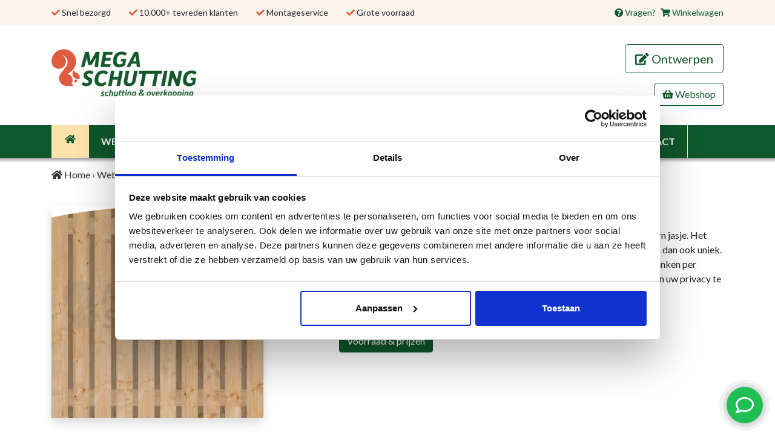

--- FILE ---
content_type: text/html; charset=UTF-8
request_url: https://www.mega-schutting.nl/webshop/schermen/toogschermen/caballero-wood-toogscherm
body_size: 9468
content:
<!doctype html>
<html lang="nl">
<head>
    <meta charset="utf-8">
    <meta name="viewport" content="width=device-width, initial-scale=1, maximum-scale=1, user-scalable=no">
    <title> Caballero Wood® toogscherm - Mega-Schutting B.V.</title>

    <!-- CSRF Token -->
    <meta name="csrf-token" content="L8mz3MZrkamupdgVJfwpeaL4Izr0uTr6Wp0CJ5QB">
            <meta name="description" content="Het Caballero Wood tuinscherm met toog is een klassiek scherm in een modern jasje. Het Caballero Wood met zijn moderne uiterlijk in het model van een toogs..." />
        <meta name="twitter:card" content="Het Caballero Wood tuinscherm met toog is een klassiek scherm in een modern jasje. Het Caballero Wood met zijn moderne uiterlijk in het model van een toogs..."/>
    
    <link rel="dns-prefetch" href="//fonts.googleapis.com">
    <link rel="dns-prefetch" href="//www.googletagmanager.com">
    <link rel="dns-prefetch" href="//cdnjs.cloudflare.com">
    
    
    <link rel="dns-prefetch" href="//cdn.jsdelivr.net">
    <link rel="icon" type="image/png" sizes="32x32" href="/images/favicon/favicon-32x32.png">
    <link rel="icon" type="image/png" sizes="16x16" href="/images/favicon/favicon-16x16.png">
    <meta name="msapplication-TileColor" content="#d15a14">
    <meta name="theme-color" content="#d15a14">
    <meta name="twitter:site" content="@megaschutting"/>

    
    <link rel="preconnect" href="https://fonts.googleapis.com">
    <link rel="preconnect" href="https://fonts.gstatic.com" crossorigin>
    

    <link rel="stylesheet" href="https://cdn.jsdelivr.net/npm/bootstrap@4.6.1/dist/css/bootstrap.min.css">

    
	<!-- Google Tag Manager -->
	<script>window.dataLayer = []; </script>

	<script>(function(w,d,s,l,i){w[l]=w[l]||[];w[l].push({'gtm.start':
	new Date().getTime(),event:'gtm.js'});var f=d.getElementsByTagName(s)[0],
	j=d.createElement(s),dl=l!='dataLayer'?'&l='+l:'';j.async=true;j.src=
	'https://www.googletagmanager.com/gtm.js?id='+i+dl;f.parentNode.insertBefore(j,f);
	})(window,document,'script','dataLayer','GTM-TLR8JTT');</script>
	<!-- End Google Tag Manager -->
</head>

<body >
	<noscript><iframe src="https://www.googletagmanager.com/ns.html?id=GTM-TLR8JTT" height="0" width="0" style="display:none;visibility:hidden"></iframe></noscript>
<div id="scpage">
    <div id="scapp">

    <header>
        <div class="topbar">
            <div class="container">
                <div class="row">
                    <div class="col-12 col-md-6 col-lg-9 pl-0 pe-0 topbarusp header-usp" id="headerUsp">
                        
                            <div class="container-fluid">
                                <div class="row">
                                    <div class="col-12 col-lg-auto text-center text-md-left usp-item active">
                                        <span><i class="fas fa-check text-muted"></i> Snel bezorgd</span>
                                    </div>
                                    <div class="col-12 col-lg-auto text-center text-md-left usp-item">
                                        <span><i class="fas fa-check text-muted"></i> 10.000+ tevreden klanten</span>
                                    </div>
                                    <div class="col-12 col-lg-auto text-center text-md-left usp-item">
                                        <span><i class="fas fa-check text-muted"></i> Montageservice</span>
                                    </div>
                                    <div class="col-12 col-lg-auto text-center text-md-left usp-item">
                                        <span><i class="fas fa-check text-muted"></i> Grote voorraad</span>
                                    </div>
                                    <i class="fas fa-chevron-down text-dark showUspInfo pt-1"></i>
                                    
                                </div>
                            </div>
                    </div>
                    <div class="col-12 col-md-6 col-lg-3 topbarlinks text-right   d-none d-md-block">
                        <a class="text-primary" href="https://www.mega-schutting.nl/klantenservice/veelgestelde-vragen"><i class="fas fa-question-circle"></i> Vragen?</a>
                        
                        <a class="text-primary" href="https://www.mega-schutting.nl/winkelwagen"><i class="fas fa-shopping-cart"></i> Winkelwagen</a>
                    </div>
                </div>
            </div>
        </div>

                <div class="headerbar pt-md-3 pb-3">
            <div class="container">
                <div class="row py-3">
                    <div class="col-12 col-md-6 headerlogo  mt-sm-0 text-center text-md-left">
                        <a href="https://www.mega-schutting.nl" title="Naar de homepage">
                            
                            <img class="mt-2" alt="Logo Megaschutting" src="/images/logo_mega-schutting-desk.png" style="width: 240px; max-width:80%;" />
                        </a>
                    </div>
                    <div class="col-12 col-md-6 headerbuttons text-right  d-none d-md-block">
                        <button type="button" class="abStartBtn btn btn-outline-primary btn-lg" rel="nofollow"><i class="fas fa-edit"></i> Ontwerpen</button><br />
                        
                        <cart-block-component cartpage="/winkelwagen" wrapperclass="btn btn-outline-primary mt-3" wrapperid="sccartblock1"></cart-block-component>
                    </div>
                </div>
            </div>
        </div>
        <div class="headernav" id="stickyHeader">
            <div class="headernav-inner">
                <div class="container">
                    <nav class="navbar navbar-expand-lg p-0 text-white">
                        <button class="navbar-toggler pl-0 pr-0" type="button" data-toggle="collapse" data-target="#navbarNav" aria-controls="navbarNav" aria-expanded="false" aria-label="Toggle navigation">
                            <i class="fas fa-bars text-white" style="display: inline-block;vertical-align: middle;"></i>
                            <span class="text-white" style="font-size: .875rem;display: inline-block;vertical-align: middle;">Menu</span>
                        </button>
                        <div class="collapse navbar-collapse p-0" id="navbarNav">
                            <button class="btn navbar-closbtn d-lg-none" type="button" data-toggle="collapse" data-target="#navbarNav" aria-controls="navbarNav" aria-expanded="false" aria-label="Toggle navigation">
                                <i class="fas fa-times"></i>
                            </button>
                            <ul class="navbar-nav mr-auto">
                                <li class="nav-item active">
                                    <a class="nav-link" href="https://www.mega-schutting.nl"><i class="fas fa-home d-none d-lg-block"></i> <span class="d-lg-none">Homepage</span></a>
                                </li>
                                <li class="nav-item">
                                    <a class="nav-link" href="/webshop">Webshop</a>
                                </li>
                                <li class="nav-item">
                                    <a class="nav-link" href="/webshop/sale">Sale</a>
                                </li>
                                
                                <li class="nav-item">
                                    <a class="nav-link" href="/assortiment">Schuttingen</a>
                                </li>

                                <li class="nav-item">
                                    <a class="nav-link" href="/overkapping">Overkappingen</a>
                                </li>
                                
                                <li class="nav-item">
                                    <a class="nav-link" href="https://ontwerp.mega-schutting.nl/productconfigurator/samenstellen" rel="nofollow">Ontwerptool</a>
                                </li>
                                <li class="nav-item dropdown">
                                    <a class="nav-link dropdown-toggle" data-toggle="dropdown" href="#" role="button" aria-haspopup="true" aria-expanded="false">Informatie</a>
                                    <div class="dropdown-menu">
                                        <a class="dropdown-item" href="/over-ons">Over ons</a>
                                        <a class="dropdown-item" href="/klantenservice/bezorgen">Bezorgen</a>
                                        <a class="dropdown-item" href="/klantenservice/afhalen">Afhalen</a>
                                        <a class="dropdown-item" href="/klantenservice/montageservice">Montageservice</a>
                                        <a class="dropdown-item" href="/klantenservice/montage-handleiding">Montage handleiding</a>
                                        <a class="dropdown-item" href="/klantenservice/inmeetservice">Inmeetservice</a>
                                        <a class="dropdown-item" href="/klantenservice/showroom">Showroom</a>
                                        <div class="dropdown-divider"></div>
                                        <a class="dropdown-item" href="/vacatures">Vacatures</a>
                                        <a class="dropdown-item" href="/zakelijk">Zakelijk</a>
                                        <a class="dropdown-item" href="/klantenservice/veelgestelde-vragen">Veel gestelde vragen</a>
                                        <a class="dropdown-item" href="/klantenservice/klachten-retourneren">Klachten & retourneren</a>
                                        <a class="dropdown-item" href="/contact">Contact</a>
                                        
                                    </div>
                                </li>
                                <li class="nav-item">
                                    <a class="nav-link" href="/contact">Contact</a>
                                </li>
                            </ul>
                        </div>
                        
                        <div class="d-sticky-block text-right">
                            
                            <button class="abStartBtn btn btn-outline-light btn-sm mr-1 d-md-none" rel="nofollow"><i class="fas fa-edit"></i> Ontwerpen</button>
                            <cart-block-nav-component cartpage="/winkelwagen" wrapperclass="btn btn-sm btn-outline-light" wrapperid="sccartblock2"></cart-block-nav-component>
                        </div>
                        
                    </nav>
                </div>
            </div>
        </div>
    </header>

    <main id="main">
        
    <div class="container-fluid">
        <div class="row">
            <div class="col-12 px-0 mt-3">
                <div class="container-fluid breadcrumbs cb1 " style=" ">
	<div class="row">
		<div class="col-12 px-0" style=" ">
			<div class="container">
				<div class="row">
					<div class="col-12">
						<ol itemscope itemtype="https://schema.org/BreadcrumbList">
														<li itemprop="itemListElement" itemscope
								itemtype="https://schema.org/ListItem">
							  	<a itemprop="item" href="//www.mega-schutting.nl">
								  <i class="fas fa-home"></i>
								  <span itemprop="name">Home</span></a>
							  <meta itemprop="position" content="0" />
							</li>
															›
								<li itemprop="itemListElement" itemscope
									itemtype="https://schema.org/ListItem">
										<a itemprop="item" href="https://www.mega-schutting.nl/webshop"> 											<span itemprop="name">Webshop</span>
										</a>										<meta itemprop="position" content="0" />
								</li>
															›
								<li itemprop="itemListElement" itemscope
									itemtype="https://schema.org/ListItem">
										<a itemprop="item" href="https://www.mega-schutting.nl/webshop/schermen"> 											<span itemprop="name">Schermen</span>
										</a>										<meta itemprop="position" content="1" />
								</li>
															›
								<li itemprop="itemListElement" itemscope
									itemtype="https://schema.org/ListItem">
										<a itemprop="item" href="https://www.mega-schutting.nl/webshop/schermen/toogschermen"> 											<span itemprop="name">Toogschermen</span>
										</a>										<meta itemprop="position" content="2" />
								</li>
															›
								<li itemprop="itemListElement" itemscope
									itemtype="https://schema.org/ListItem">
																					<span itemprop="name">Caballero Wood® toogscherm</span>
																				<meta itemprop="position" content="3" />
								</li>
							
							
						  </ol>
					</div>
				</div>
			</div>
		</div>
	</div>
</div>

                <div class="container mt-md-4 pt-3 mb-4">
                    <div class="row justify-content-between">
                        <div class="col-12 col-md-6 col-lg-4">
                            <img src="https://cdn.mega-schutting.nl/product/i380_350_1/a5edd95ed3f7e84bf09566dfb8b9800c/p1965/826f187e03a58081c98f0e23af562a97.png" class="img-fluid shadow position-relative" alt="Afbeelding van Caballero Wood® toogscherm"  />
                            
                            <i class="fas fa-search-plus fa-lg position-absolute imgZoomBtn" style="top: 7%; left: 88%;"  data-zoomurl="https://cdn.mega-schutting.nl/product/i650_650_1/cc3e322d26fbc7add92e3214fbc60815/p1965/826f187e03a58081c98f0e23af562a97.png"></i>
                                                        <div class="thumbnails-container d-flex  pt-2">
                                                            </div>
                        </div>
                        <div class="col-12 col-md-6 col-lg-7 mt-4 mt-md-0">
                            <h1 class="kline">Caballero Wood® toogscherm</h1>
                                                            Het Caballero Wood tuinscherm met toog is een klassiek scherm in een modern jasje. Het Caballero Wood met zijn moderne uiterlijk in het model van een toogscherm is dan ook uniek. Het kan toegepast worden in veel verschillende tuinen en situaties. Met 21-planken per scherm is de standaard plankdichtheid van deze schermen dicht genoeg om van uw privacy te kunnen genieten.
                             <br />

                            <a href="#kenmerken" title="Bekijk de kenmerken van Caballero Wood® toogscherm">kenmerken</a> -                            <a href="#omschrijving" title="Bekijk de uitgebreide omschrijving van Caballero Wood® toogscherm">uitgebreide omschrijving</a>
                                                            <div class="mt-4">
                                    <a href="#prijzen" class="btn btn-success">Voorraad & prijzen</a>
                                </div>
                                                    </div>
                    </div>
                </div>
            </div>
        </div>
                    <div class="row mt-4 mb-4 bg-gray">
                <div class="col-12 px-0">
                    <div class="container pt-4 pb-4">
                        <div class="row">
                            <div class="col-12 text-center">
                                                                                                            Weet u niet welke producten u nodig heeft? Gebruik dan onze online ontwerptool.<br />
                                        Doormiddel van een paar simpele stappen krijgt u direct de volledig lijst met benodigde materialen te zien.<br />
                                        <a href="https://ontwerp.mega-schutting.nl/productconfigurator/samenstellen" target="_blank" class="btn btn-secondary mt-3" rel="nofollow">Ga naar de ontwerptool</a>
                                                                                                </div>
                        </div>
                    </div>
                </div>
            </div>
        
                    <div class="row mt-4">
                <div class="col-12 px-0">
                    <div class="container pt-5 pb-3">
                        <div class="row justify-content-between">
                            <div class="col-12 col-md-6 col-lg-4" id="kenmerken">
                                <h2 class="kline">Kenmerken</h2>
                                <div class="pt-2">
                                    <table class="table table-striped">
                                                                                                                                                                                                                    <tr>
                                                    <td>Materiaal</td>
                                                    <td> Hout  </td>
                                                </tr>
                                                                                                                                                                                <tr>
                                                    <td>Houtsoort</td>
                                                    <td> Caballero Wood®  </td>
                                                </tr>
                                                                                                                                                                                                                                                                                                                                                        <tr>
                                                    <td>Model</td>
                                                    <td> Verticale planken  </td>
                                                </tr>
                                                                                                                                                                                                                                                                                                                                                                                                                                                                                                                                                                                                                                                                                                                                                                                                                                                                                                                                                                                                                                                        <tr>
                                                    <td>Vorm</td>
                                                    <td> Toog  </td>
                                                </tr>
                                                                                                                        </table>
                                </div>
                            </div>
                            <div class="col-12 col-md-6 col-lg-7 p-0">
                                <div class="kline h2 ml-3">Project foto's</div>
                                <div class="pt-2">
                                    <div class="container-fluid cb2 " style=" ">
	<div class="row">
		<div class="col-12 pl-0 pr-0" style=" ">
			<div class="container prjwrapper" id="prjblock2">
								<div class="row">
																		<div class=" col-6 col-lg-4 pb-4  prjitmblock">
								<div class="rounded shadow-sm w-100 overflow-hidden" style="height:150px;">
									<a href="https://cdn.mega-schutting.nl/images/full/d99863941edbd182b31e49c7653852d8/media/cmsprojects/2023/09/prj1166/211621a441c324-0ff0-4ce4-939a-2c0ccd8e01c0.jpg" data-toggle="lightbox" data-gallery="projects-gallery">
										<img src="https://cdn.mega-schutting.nl/images/i150_150_4/a894b94a1c118ffbcc8a875365dec20e/media/cmsprojects/2023/09/prj1166/211621a441c324-0ff0-4ce4-939a-2c0ccd8e01c0.jpg" class="minh-100 minw-100"  alt="Luxe hout-beton schutting - Caballero Wood"  />
									</a>
								</div>
							</div>
																															<div class=" col-6 col-lg-4 pb-4  prjitmblock">
								<div class="rounded shadow-sm w-100 overflow-hidden" style="height:150px;">
									<a href="https://cdn.mega-schutting.nl/images/full/d99863941edbd182b31e49c7653852d8/media/cmsprojects/2024/02/prj1397/21105765116c83-7ef0-4b80-82c8-7df2c465e7f5.jpg" data-toggle="lightbox" data-gallery="projects-gallery">
										<img src="https://cdn.mega-schutting.nl/images/i150_150_4/a894b94a1c118ffbcc8a875365dec20e/media/cmsprojects/2024/02/prj1397/21105765116c83-7ef0-4b80-82c8-7df2c465e7f5.jpg" class="minh-100 minw-100"  alt="Caballero Wood toog 19 planks met stampbeton palen"  />
									</a>
								</div>
							</div>
																															<div class=" col-6 col-lg-4 pb-4  prjitmblock">
								<div class="rounded shadow-sm w-100 overflow-hidden" style="height:150px;">
									<a href="https://cdn.mega-schutting.nl/images/full/d99863941edbd182b31e49c7653852d8/media/cmsprojects/2022/05/prj410/111303c69bd954-232a-4c87-93a9-b031174d5f63.jpg" data-toggle="lightbox" data-gallery="projects-gallery">
										<img src="https://cdn.mega-schutting.nl/images/i150_150_4/a894b94a1c118ffbcc8a875365dec20e/media/cmsprojects/2022/05/prj410/111303c69bd954-232a-4c87-93a9-b031174d5f63.jpg" class="minh-100 minw-100"  alt="Hout-beton standaard schutting"  />
									</a>
								</div>
							</div>
																															<div class=" col-6 col-lg-4 pb-4  prjitmblock">
								<div class="rounded shadow-sm w-100 overflow-hidden" style="height:150px;">
									<a href="https://cdn.mega-schutting.nl/images/full/d99863941edbd182b31e49c7653852d8/media/cmsprojects/2023/12/prj1285/141154d5fc6282-a73e-4b5e-a246-de4a618356df.jpg" data-toggle="lightbox" data-gallery="projects-gallery">
										<img src="https://cdn.mega-schutting.nl/images/i150_150_4/a894b94a1c118ffbcc8a875365dec20e/media/cmsprojects/2023/12/prj1285/141154d5fc6282-a73e-4b5e-a246-de4a618356df.jpg" class="minh-100 minw-100"  alt="hout beton toog"  />
									</a>
								</div>
							</div>
																						</div>

													
			</div>
		</div>
	</div>
</div>



                                </div>
                            </div>
                        </div>
                    </div>
                </div>
            </div>
        
        <div class="row bg-gray mt-4 mb-4">
            <div class="col-12 px-0">
                <div class="container pt-5 pb-5">
                    <div class="row justify-content-between">
                        <div class="col-12 col-md-8 col-lg-6" id="omschrijving">
                            <h2 class="kline">Omschrijving</h2>
                            In het verleden werden <a href="https://www.mega-schutting.nl/webshop/schermen/toogschermen" title="Bekijk ons aanbod toog schermen">toog schermen</a> veel in houten schuttingen geplaatst. Met de opkomst van de hout-beton combinaties wordt dat steeds minder. Toch wil dat zeker niet zeggen dat <a href="https://www.mega-schutting.nl/webshop/schermen/toogschermen" title="Bekijk ons aanbod toogschermen">toogschermen</a> uit het straatbeeld verdwenen zijn. Regelmatig worden er prachtige hout-beton combinaties verkocht met toog schermen. <br />
<br />
Helaas zijn er zijn geen gefreesde <a href="https://www.mega-schutting.nl/webshop/afdekkappen-en-mutsen" title="Bekijk ons aanbod afdeklatten">afdeklatten</a> beschikbaar om een toog scherm mee af te werken. Als alternatief kan er worden gekozen om hier een imitatie afdeklat op te monteren. Deze afdeklatten worden gemaakt van schuttingplanken en worden op de schermen geschroefd. Daarbij worden de imitatie afdeklatten met de toog vorm meegebogen.<br />
<br />
Het verticale Caballero toog scherm valt qua maatvoering binnen een recht scherm. Om een toog scherm te maken wordt een recht scherm geproduceerd, waar een toog vorm afgezaagd wordt. Het scherm wordt dan aan de beide zijkanten 10 cm korter. Om een toog scherm in een hout-beton schutting te monteren, is er dan ook nog een klein blokje nodig, wat niet vergeten moet worden. Dit blokje van 10 cm lang wordt onder in de sponning gemonteerd, onder de betonplaat. Dit zorgt ervoor dat de buitenkant van het scherm niet lager dan de paal komt. Het middelste deel van de toogvorm steekt dan 10 cm boven de paalkoppen uit.
                        </div>
                        <div class="col-12 col-md-4 mt-4 mt-md-0">
                            <div class="kline mb-4">
                                <div class="h2">Levering en of montage</div>
                                
                            </div>
                            <p><i class="fas fa-truck fa-2x mr-3"></i> Binnen 5 werkdagen bij u thuis bezorgd.</p>
                            <p><i class="fas fa-hammer fa-2x mr-3"></i> Levertijd met montage 4-6 weken.</p>
                            <p><i class="fas fa-warehouse fa-2x mr-3"></i> Afhalen kan vanaf de volgende werkdag.</p>

                            <div class="pt-3">De getoonde prijzen op deze pagina zijn excl. montage. Via onze <a href="https://ontwerp.mega-schutting.nl/productconfigurator/samenstellen" target="_blank" title="Naar ontwerptool" rel="nofollow">ontwerptool</a> kunt u de montagekosten laten berekenen. <a href="/klantenservice/bezorgen" title="Meer informatie over het bezorgen van uw schutting">Bezorgkosten</a> worden berekend in de winkelwagen.</div>
                            
                        </div>
                    </div>
                </div>
            </div>
        </div>

                            <product-variatons-component dataurl="https://www.mega-schutting.nl/productvar/1965/cf0ab51b35ca3fd014d8ab598f431164"></product-variatons-component>
            <button class="d-none" type="button" id="variantsBtn">Laad prijzen</button>
                                

        
            </div>
    </main>

    <footer>
        <div class="footerwrapper">
           <div class="border-bottom">
              <div class="container py-5">
                    <div class="row">
                       <div class="col-12 col-md-6">
                          <div class="kline">
                             <div class="h1 mb-0">Aanmelden voor nieuwsbrief</div>
                             <div class="m-0 subkop">Wij houden je op de hoogte van de nieuwste trends.</div>
                          </div>
                       </div>
                       <div class="col-12 col-md-6">
                          <form method="post" action="https://www.mega-schutting.nl/newsletter/subscription?nl" id="newsletterSubscribe" class="form-inline d-flex justify-content-start justify-content-md-end w-100 my-2 pt-4 pt-md-0">
                                <input type="hidden" name="_token" value="L8mz3MZrkamupdgVJfwpeaL4Izr0uTr6Wp0CJ5QB" autocomplete="off">                                <input type="email" name="email" class="form-control w-50 mr-2" placeholder="Uw e-mailadres" id="newsletterInputEmail" required="required">
                                <button type="submit" name="sent" class="btn btn-primary" id="newsletterSubscribeBtn">Aanmelden</button>
                          </form>
                          <small class="newsletter_subscribe_message d-block w-100 text-center text-md-right"></small>
                       </div>
                    </div>
              </div>
           </div>

           <div class="container pt-5">
              <div class="row">
                    <div class="col-12 col-sm-6 col-md-3 pb-5">
                       <div class="h3 kline mb-4">Informatie</div>
                       <div class="list-group">
                          <a href="/algemene-voorwaarden" class="text-black">Algemene voorwaarden</a><br>
                          <a href="/privacyverklaring" class="text-black">Privacyverklaring</a><br>
                          <a href="/klantenservice" class="text-black">Klantenservice</a><br>
                          <a href="/projecten" class="text-black">Projecten</a><br>
                          <a href="/vacatures" class="text-black">Vacatures</a><br>
                          <a href="/schutting-ontwerptool" class="text-black">Schutting ontwerptool</a><br>
                          <a href="/klantenservice/instructie-voor-herroeping" class="text-black">Instructie voor herroeping</a><br>
                          
                       </div>
                    </div>
                    <div class="col-12 col-sm-6 col-md-3 pb-5">
                        <div class="h3 kline mb-4">Service</div>
                        <div class="list-group">
                            <a class="text-black" href="/klantenservice/bezorgen">Bezorgen</a><br>
                            <a class="text-black" href="/klantenservice/afhalen">Afhalen</a><br>
                            <a class="text-black" href="/klantenservice/montageservice">Montageservice</a><br>
                            <a class="text-black" href="/klantenservice/montage-handleiding">Montage handleiding</a><br>
                            <a class="text-black" href="/klantenservice/inmeetservice">Inmeetservice</a><br>
                            <a class="text-black" href="/klantenservice/showroom">Showroom</a><br>
                            <a class="text-black" href="/vacatures">Vacatures</a><br>
                        </div>
                     </div>
                    <div class="col-12 col-sm-6 col-md-3 pb-5">
                       <div class="h3 kline mb-4">Reviews</div>
                       <p>Klanten geven ons gemiddeld een 9 en daar zijn we als bedrijf uiteraard erg trots op!</p>
                       <p>Bekijk onze <a class="text-secondary" href="https://www.mega-schutting.nl/reviews" title="Reviews over Megaschutting">reviews</a>.</p>
                       <p>
                          <i class="fas fa-star"></i>
                          <i class="fas fa-star"></i>
                          <i class="fas fa-star"></i>
                          <i class="fas fa-star"></i>
                          <i class="fas fa-star-half-alt"></i>
                       </p>
                       <div class="mt-3">
                          <p>Veilig online betalen of via factuur</p>
                          <img src="/images/veilig_online_betalen.png" class="img-fluid" alt="Veilig online betalen" />
                       </div>
                    </div>
                    <div class="col-12 col-sm-6 col-md-3 pb-5">
                       <div class="h3 kline mb-4">Megaschutting B.V.</div>
                       <p>Noordland 17<br />4451 RP Heinkenszand</p>
                       <p>KvK nr: 70263000<br />BTW nr: NL858222449B01</p>
                       <p>
                          <i class="fas fa-phone pr-1"></i> <a class="text-secondary" href="tel:0113405131" rel="nofollow" title="Neem telefonisch contact met ons op">0113  405 131</a><br />
                          <i class="fas fa-envelope pr-1"></i> info@megaschutting.nl<br />
                          <i class="fab fa-whatsapp pr-1"></i> <a class="text-secondary" href="https://api.whatsapp.com/send?phone=31623506157" title="Stuur ons een whatsapp bericht" target="_blank" rel="nofollow">06-23 50 61 57</a>
                       </p>
                       <p class="social-media">
                          <a href="https://nl.pinterest.com/megaschutting/" target="_blank" rel="nofollow" title="Bezoek onze Pinterest pagina" class="text-secondary"><i class="fab fa-pinterest-square fa-2x"></i></a>
                          <a href="https://www.facebook.com/megaschutting/" target="_blank" rel="nofollow" title="Volg ons via Facebook" class="text-secondary"><i class="fab fa-facebook-square fa-2x"></i></a>
                          <a href="https://twitter.com/megaschutting" target="_blank" rel="nofollow" title="Bezoek onze Twitter pagina" class="text-secondary"><i class="fab fa-twitter-square fa-2x"></i></a>
                          <a href="https://www.instagram.com/megaschuttingnl/" target="_blank" rel="nofollow"  title="Bezoek onze Instagram pagina"class="text-secondary"><i class="fab fa-instagram fa-2x"></i></a>
                          <a href="https://nl.linkedin.com/company/mega-schutting" target="_blank" rel="nofollow" title="Megaschutting pagina op LinkedIn" class="text-secondary"><i class="fab fa-linkedin fa-2x"></i></a>
                       </p>
                    </div>
              </div>
           </div>
        </div>
        <div class="footerbottom">
           <div class="container pt-2 pb-2">
              <div class="row">
                    <div class="col-12 pt-2 pb-2">
                       &copy; 2026 - <a href="/sitemap" title="Index van deze website bekijken">sitemap</a> - Website door <a href="https://www.boersweb.nl" target="_blank">BoersWeb</a>
                    </div>
              </div>
           </div>
        </div>
    </footer>

    
    <div class="promo-pop-up" style="display:none!important"></div>
    

<div class="prodmodal">
                    <div class="p-md-3 p-lg-5">
                        <div class="prodmodal-inner py-3 py-md-5">
                            <i class="fas fa-times prodmodal-closebtn fa-2x"></i>
                            <div class="prodmodal-data"></div>
                        </div>
                    </div>
                </div>
                  <a id="back-to-top" href="#" class="btn btn-lg text-hoofdkleur back-to-top" role="button"><i class="fas fa-chevron-up"></i></a>
   </div>
</div>

    
   <link href="https://cdn.mega-schutting.nl/css/sitevrs_47.css" rel="stylesheet">
   <link href="https://cdnjs.cloudflare.com/ajax/libs/font-awesome/5.12.0/css/all.min.css" rel="stylesheet">

   
   <script src="https://cdn.mega-schutting.nl/js/sitevrs_47.js"></script>
   <script src="https://wv1.keuzestap.nl/wjs/p/864b4db054452e70b61f0ee06df6dccfa6f.js"></script>

    
   

   
      
   				<script src="https://cdnjs.cloudflare.com/ajax/libs/ekko-lightbox/5.3.0/ekko-lightbox.min.js" integrity="sha512-Y2IiVZeaBwXG1wSV7f13plqlmFOx8MdjuHyYFVoYzhyRr3nH/NMDjTBSswijzADdNzMyWNetbLMfOpIPl6Cv9g==" crossorigin="anonymous" referrerpolicy="no-referrer"></script>
		<link rel="stylesheet" href="https://cdnjs.cloudflare.com/ajax/libs/ekko-lightbox/5.3.0/ekko-lightbox.css" integrity="sha512-Velp0ebMKjcd9RiCoaHhLXkR1sFoCCWXNp6w4zj1hfMifYB5441C+sKeBl/T/Ka6NjBiRfBBQRaQq65ekYz3UQ==" crossorigin="anonymous" referrerpolicy="no-referrer" />

        <script src="https://cdnjs.cloudflare.com/ajax/libs/hammer.js/2.0.8/hammer.min.js"></script>
    
	<script type="text/javascript">
		$(document).ready(function() {

                                            $(document).on('click', '[data-toggle="lightbox"]:not([data-gallery="navigateTo"])', function(event) {
                    event.preventDefault();
                    var lightbox = $(this).ekkoLightbox();

                    lightbox.on('shown.bs.modal', function(e) {
                        var lightboxModal = lightbox.data('ekkoLightbox').modal_content;
                        var hammer = new Hammer(lightboxModal[0]);
                        var isPinching = false;

                        hammer.get('pinch').set({ enable: true });

                        hammer.on('pinchstart', function() {
                            isPinching = true;
                        });

                        hammer.on('pinchend', function() {
                            isPinching = false;
                        });

                        hammer.on('swipeleft swiperight', function(event) {
                            if (isPinching) {
                                event.preventDefault();
                                event.srcEvent.stopPropagation();
                            }
                        });
                    });

                    return lightbox;
                });
            
			$("#prjblock2 .loadMorePrj").click(function(){
				var loadBtn = $(this);
				loadBtn.fadeOut();
				$.get(loadBtn.attr('data-prjurl'), function(prjdata){
					if((prjdata.more_url) && (prjdata.more_url != '')){
						console.log("data.more_url -- " + prjdata.more_url);
						loadBtn.attr('data-prjurl', prjdata.more_url);
						loadBtn.delay(2000).fadeIn();
					}

					if(prjdata.items){
						var wrapdivClass = $("#prjblock2 .prjitmblock").last().attr('class');

						for(prjKey in prjdata.items){
							var tmout = ((prjKey * 200) + 100);
							setTimeout(function(prjKey){
								$("#prjblock2 .prjitmblock").last().after('<div class="' + wrapdivClass + '">' + prjdata.items[prjKey] + '</div>');
							}, tmout, prjKey);
						}
					}
				});
			});
		});
	</script>
            <div class="imgZoomWrapper fixed-top bg-light" style="width: 650px;left: 50%; top:30%; transform: translate(-50%, 0);">
            </div>
            <script>
                $(document).ready(function(){
                    $(document).on('click', '.imgZoomBtn', function(){
                         var zoomImage = $(this).attr("data-zoomurl");
                         if(zoomImage != ''){
                            $(".imgZoomWrapper").html('<img src="' + zoomImage + '" /> <i class="fas fa-times fa-lg position-absolute imgZoomClose" style="top: 5%; left: 93%;"  data-zoomurl="close"></i>')
                         }
                    });

                    $(document).on('click', '.imgZoomClose', function(){
                         var closeImage = $(this).attr("data-zoomurl");
                         if(closeImage == 'close'){
                            $(".imgZoomWrapper").html('')
                         }
                    });
                });
            </script>
                        <script>
                    $(document).ready(function(){
                        function showProductVariants(currentFlClass){
                            $(".prdvariants .prdvariant").addClass("d-none");
                            var flclass = '';
                            if((currentFlClass != '') && (currentFlClass != null)){
                                flclass = currentFlClass;
                                $(".variantsfilters select option").each(function(){
                                    if(flclass.indexOf($(this).val()) >= 0){
                                        $(this).attr('selected','selected');
                                    }
                                });
                            } else {
                                $(".variantsfilters select").each(function(){
                                    flclass += '.' + $(this).val();
                                });
                                localStorage.setItem('flPrd718b12add2841f74d40059ba1b5e8810', flclass);
                            }
                            $(".prdvariants .prdvariant"+flclass).removeClass("d-none");
                        }
                        $(document).on('click', ".variantsfilters button", function(){
                            showProductVariants('');
                        });
                        $(document).on('change', ".variantsfilters select", function(){
                            showProductVariants('');
                        });
                        $(document).on('click', "#variantsBtn", function(){

                            const flPrd = localStorage.getItem('flPrd718b12add2841f74d40059ba1b5e8810');
                            showProductVariants(flPrd);
                        });
                        $(document).on('click', "#prijzen .showProdMod", function(){
                            $(".prodmodal .prodmodal-data").html("Product informatie wordt geladen...");
                            $.get($(this).attr('data-url'), function(){})
                             .done(function(data){
                                $(".prodmodal .prodmodal-data").html("" + data);
                             });

                            $(".prodmodal").fadeIn("slow");
                        });
                        $(document).on('click', ".prodmodal-closebtn", function(){
                            $(".prodmodal").fadeOut("slow");
                        });
                    });
                </script>
            
   
   <div id="fullScreenUspOverlay">
      <div class="overlayusp-content py-4 py-lg-3 px-5 px-lg-3 container">
         <span id="headerUspClose"><i class="fas fa-times"></i></span>
         <div class="usptoelichting mb-lg-2">
            <b class="mb-0"><i class="fas fa-check"></i> Snel bezorgd</b><br />
            <p>Wij bezorgen in Zeeland, Zuid-Holland, Noord-Holland, Utrecht, Gelderland en Noord-Brabant.</p>
         </div>
         <div class="usptoelichting mt-2 mb-lg-2 mt-lg-0">
            <b class="mb-0"><i class="fas fa-check"></i> 10.000+ tevreden klanten</b><br />
            <p>Meer dan 10.000 klanten hebben inmiddels een schutting of overkapping van Megaschutting.</p>
         </div>
         <div class="usptoelichting mt-2 mb-lg-2 mt-lg-0">
            <b class="mb-0"><i class="fas fa-check"></i> Montageservice</b><br />
            <p>Wilt u zelf monteren? Dan krijgt u van ons een duidelijke handleiding.<br />Schutting en overkappingen monteren wij in Zeeland, Zuid-Holland, Noord-Holland, Utrecht, Gelderland en Noord-Brabant.<br /></p>
         </div>
         <div class="usptoelichting mt-2 mb-lg-2 mt-lg-0">
            <b class="mb-0"><i class="fas fa-check"></i> Grote voorraad</b><br />
            <p class="">Wij hebben een grote voorraad hout-beton schuttingen - en kunnen maatwerk schermen desgewenst snel produceren.</p>
         </div>
      </div>
   </div>
   <style>
      .topbar .header-usp { cursor: help; }
      .showUspInfo { display: none; }
      @media (max-width: 560px) {
         .showUspInfo {
            position: absolute;
            top: 0px;
            right: 10px;
            display: block;
         }
      }
      @media (max-width: 1023px) {
         .topbar { border-top-width: 1px; font-size: 12px; padding: 4px 0; }
            .header-usp .usp-item i { font-size: 10px; }
            .header-usp .usp-item {
               opacity: 0;
               /* position: absolute; */
               display: none;
               transition: opacity 1s ease-in-out;
            }
            .header-usp .usp-item.active {
               opacity: 1;
               display: inline;
               position: relative;
            }
         #fullScreenUspOverlay {
            display: none;
            position: fixed;
            top: 0;
            width: 100%;
            height: 100%;
            background: #F9F4EC;
            color: #212529;
            z-index: 9999999990;
            overflow: auto;
         }
            #fullScreenUspOverlay #headerUspClose {
               position: fixed;
               top: 10px;
               right: 10px;
               z-index: 9999999991;
            }
      }
      @media (min-width: 1024px) {
         #fullScreenUspOverlay {
            display: none;
            position: fixed;
            top: 0;
            width: 100%;
            color: #212529;
            z-index: 9999999990;
            border-top: 3px solid #0F582B;
         }
         #fullScreenUspOverlay .overlayusp-content {
            background: #F9F4EC;
            position: relative;
            box-shadow: 0px 3px 8px 0px #888888;
         }
            #fullScreenUspOverlay #headerUspClose {
               position: absolute;
               top: 10px;
               right: 10px;
               z-index: 9999999991;
            }
      }
   </style>
   <script>
      document.addEventListener('DOMContentLoaded', function () {
          let currentIndex = 0;
          const uspItems = document.querySelectorAll('.header-usp .usp-item');
          const totalItems = uspItems.length;

          setInterval(() => {
               uspItems[currentIndex].classList.remove('active');
               currentIndex = (currentIndex + 1) % totalItems;
               uspItems[currentIndex].classList.add('active');
          }, 3000);

          document.getElementById('headerUsp').addEventListener('click', function(){
              document.getElementById('fullScreenUspOverlay').style.display = 'block';
          });
          document.getElementById('headerUspClose').addEventListener('click', function() {
              document.getElementById('fullScreenUspOverlay').style.display = 'none';
          });
      });
  </script>
</body>
</html>


--- FILE ---
content_type: text/css
request_url: https://cdn.mega-schutting.nl/css/sitevrs_47.css
body_size: 3177
content:
@import url(https://fonts.googleapis.com/css2?family=Lato:ital,wght@0,100;0,300;0,400;0,700;0,900;1,100;1,300;1,400;1,700;1,900&family=Open+Sans:ital,wght@0,300..800;1,300..800&display=swap);body,html{background-color:#fff;font-family:Lato,sans-serif;font-size:16px}#scapp{max-width:100%}.h1,.h2,.h3,.h4,.h5,.h6,h1,h2,h3,h4,h5,h6{font-family:Lato,sans-serif}.h1,.h2,h1,h2{font-weight:600}.h1,h1{font-size:2rem}.h2,h2{font-size:1.4rem}.h3,h3{font-size:1.3rem}.h4,h4{font-size:1.2rem;margin-bottom:0}.h5,h5{font-size:1.1rem}.h6,h6{font-size:1rem}.kline{border-left:5px solid #0f582b;line-height:.9;padding-left:10px}.kline .h1,.kline .h2,.kline .h3,.kline .h4,.kline .h5,.kline .h6,.kline h1,.kline h2,.kline h3,.kline h4,.kline h5,.kline h6{line-height:.9;margin:0;padding:0}.kline.wit{border-left:5px solid #fff!important}.kline .subkop{font-size:18px;padding-top:12px}a,a:active,a:focus,a:hover{color:#dd5b3f}.btn-primary{background-color:#ffe2ac!important;border-color:#ffe2ac!important;color:#0f582b!important}.btn-primary:active,.btn-primary:focus,.btn-primary:hover{background-color:#ffd079!important;border-color:#ffd079!important;color:#0f582b!important}.btn-light{background-color:#ffe2ac!important;border-color:#ffe2ac!important;color:#0f582b}.btn-light:active,.btn-light:focus,.btn-light:hover{background-color:#ffd079!important;border-color:#ffd079!important;color:#0f582b}.btn-secondary{background-color:#dd5b3f;border-color:#dd5b3f}.btn-secondary:active,.btn-secondary:focus,.btn-secondary:hover{background-color:#d94829!important;border-color:#d94829!important}.btn-success{background-color:#0f582b;border-color:#0f582b}.btn-success:active,.btn-success:focus,.btn-success:hover{background-color:#0b4220!important;border-color:#0b4220!important}.btn-outline-primary{border-color:#0f582b;color:#0f582b}.btn-outline-primary:active,.btn-outline-primary:focus,.btn-outline-primary:hover{background-color:#ffe2ac;border-color:#0f582b;color:#0f582b}.btn-outline-light{border-color:#ffe2ac;color:#ffe2ac}.btn-outline-light:active,.btn-outline-light:focus,.btn-outline-light:hover{background-color:#ffe2ac;border-color:#ffe2ac;color:#dd5b3f}.bg-primary{background-color:#0f582b!important}.bg-light{background-color:#f9f4ec!important}.bg-white{background-color:#fff!important}.text-primary{color:#0f582b!important}.text-secondary{color:#dd5b3f!important}.text-yellow{color:#ffe2ac!important}.text-muted{color:#dd5b3f!important}.text-hoofdkleur{color:#0f582b}.text-steunkleur{color:#678816}.text-orange{color:#e95c0c}.text-black{color:#000}.bg-hoofdkleur{background-color:#dd5b3f;color:#fff}.bg-hoofdkleur .kline{border-left-color:#fff}.bg-steunkleur{background-color:#678816;color:#fff}.bg-body{background-color:#faf8f0}.bg-gray{background-color:#f9f4ec}.minh-100{min-height:100%}.minw-100{min-width:100%}.edblock p{margin:0;padding:0}.topbar{background:#f9f4ec;font-size:14px;padding:10px 0}.topbar a{padding-left:5px}.fpaddingtop{padding-top:55px}.headernav.sticky{position:sticky}.headernav nav{min-height:50px!important}.headernav nav .navbar-nav .nav-item:first-child{border-left:1px solid #ffe2ac}.headernav nav .navbar-nav .nav-item{border-right:1px solid #ffe2ac}.headernav nav .navbar-nav .nav-item.active,.headernav nav .navbar-nav .nav-item:focus,.headernav nav .navbar-nav .nav-item:hover{background-color:#ffe2ac}.headernav nav .navbar-nav .nav-item.active a,.headernav nav .navbar-nav .nav-item:focus a,.headernav nav .navbar-nav .nav-item:hover a{color:#0f582b!important}.headernav nav .navbar-nav .nav-link{padding:15px 1.3rem}.headernav nav a.nav-link{color:#fff;font-family:Lato,sans-serif;font-weight:700;text-transform:uppercase}.headernav nav .dropdown-menu a{font-weight:400;text-transform:none}.headernav .headernav-inner{background-color:#0f582b;position:relative}.headernav .headernav-inner:after{background:transparent;background:linear-gradient(180deg,rgba(0,0,0,.4) 0,transparent);bottom:-8px;content:"";display:block;filter:progid:DXImageTransform.Microsoft.gradient(startColorstr="#a6000000",endColorstr="#00000000",GradientType=0);height:8px;position:absolute;width:100%;z-index:1000}.headernav .d-sticky-block{display:none}.headernav.fixed-top .d-sticky-block{display:inline-block}.headernav.fixed-top .d-sticky-none{display:none!important}.headercarousel .carousel-item{background-color:hsla(0,0%,96%,.89);font-size:18px;height:450px}.headercarousel .carousel-indicators li{background-color:#0869b3}.headercarousel .carousel-control-next,.headercarousel .carousel-control-prev{color:#0869b3}@media only screen and (max-width:1884px){.headercarousel .headercarouselbg{max-width:unset;min-height:100%;width:auto!important}}@media only screen and (max-width:1160px){.headercarousel .carousel-item{max-height:305px!important}.carousel-item .rounded{height:250px!important}.carousel-item img{max-height:200%;max-width:200%}}@media only screen and (max-width:512px){#newsletterInputEmail{min-width:64%!important}#prijzen .table-responsive{margin-left:-15px;margin-right:-15px;width:calc(100% + 30px)}#prijzen .scproductcart .scproductcart-change .scproductcart-changebtn,#prijzen .scproductcart .scproductcart-change .scproductcart-changeinp{font-size:15px}#prijzen .scproductcart .scproductcart-change .scproductcart-changebtn{padding:4px;width:23px}#prijzen .scproductcart .scproductcart-change .scproductcart-changeinp{padding:0;width:44px}#prijzen .scproductcart-newbtn{font-size:14px;padding-left:3px;padding-right:3px}#prijzen .scproductcart-newbtn i{display:none}}.breadcrumbs ol{color:#293233;list-style:none;margin:0;padding:0}.breadcrumbs ol li{display:inline-block}.breadcrumbs ol li a,.breadcrumbs ol li a:focus,.breadcrumbs ol li a:hover{color:#293233}.ablock{height:100%;position:relative}.ablock .ablock-inner{z-index:10}.ablock .ablock-inner .abtitle{bottom:0;color:#0f582b!important;left:0;position:absolute;right:0;z-index:15}.ablock .ablock-inner .abtitle .abtitle-inner{position:relative}.ablock .ablock-inner .abcorner-hv{bottom:0;display:none;height:100%;padding:20px;position:absolute;top:0;width:100%;z-index:15}.ablock:hover .ablock-img{border-top-left-radius:0!important;border-top-right-radius:0!important}.ablock:hover .abcorner-hv{bottom:0}.ablock:hover .abtitle{bottom:auto;top:-52px}.ablock:hover .abtitle .bg-white-transparent{background-color:#678816!important}.ablock:hover .abtitle .abcorner-text{color:#fff!important}.ablock:hover .abcorner-hv{display:block}.abcorner-text{left:0;overflow:hidden;position:absolute;right:0;top:0;white-space:nowrap;z-index:10}.abcorner-bg{float:left;height:52px;line-height:1.3;overflow:hidden;width:calc(100% - 75px);z-index:1}.abcorner-right{clip-path:polygon(0 0,0 100%,100% 100%);float:right;height:52px;width:75px}.bg-white-transparent{background-color:hsla(0,0%,100%,.75)}ul.ablist{padding-left:0!important}ul.ablist li{list-style-type:none;padding-left:25px}ul.ablist li:before{content:"\f35a";font-family:Font Awesome\ 5 Free;left:15px;position:absolute}.bg-primary.text-white a{color:#fff;text-decoration:underline}footer .footerwrapper{background-color:#f9f4ec}footer .footerbottom{background-color:#dd5b3f;box-shadow:0 4px 20px 0 #333;color:#fff;position:relative}footer .footerbottom a{color:#fff}.sccroll::-webkit-scrollbar-track{background-color:#f5f5f5;box-shadow:inset 0 0 6px rgba(0,0,0,.3)}.sccroll::-webkit-scrollbar{background-color:#f5f5f5;width:10px}.sccroll::-webkit-scrollbar-thumb{background-color:#0ae;background-image:-webkit-gradient(linear,0 0,0 100%,color-stop(.5,hsla(0,0%,100%,.2)),color-stop(.5,transparent),to(transparent))}.back-to-top{bottom:6px;display:none;position:fixed;right:25px}.scproductcart .scproductcart-change{display:none}.scproductcart .scproductcart-change .scproductcart-changebtn,.scproductcart .scproductcart-change .scproductcart-changeinp{display:inline-block;font-size:19px;font-weight:700;position:relative;vertical-align:top}.scproductcart .scproductcart-change .scproductcart-changebtn{border:none;border-radius:0;color:#678816;height:37px;line-height:1;margin:0;width:38px;z-index:2}.scproductcart .scproductcart-change .scproductcart-changeinp{-moz-appearance:textfield;border:none;border-radius:0;color:#0f582b;height:37px;line-height:37px;margin:0 -5px;text-align:center;width:75px;z-index:1}.scproductcart .scproductcart-change .scproductcart-changeinp::-webkit-inner-spin-button,.scproductcart .scproductcart-change .scproductcart-changeinp::-webkit-outer-spin-button{-webkit-appearance:none;margin:0}.scproductcart .scproductcart-change .scproductcart-changeinp:focus{border-color:inherit;box-shadow:none;outline:none}.scproductcart.hasincart .scproductcart-newbtn{display:none}.scproductcart.hasincart .scproductcart-change{display:inline-block}.scpricecel{position:relative}.scpricecel span{display:inline-block;text-align:right;width:calc(100% - 16px)}.scpricecel.scpriceline span{border-bottom:1px solid #dee2e6!important}.showProdMod{cursor:help}.prodmodal{background-color:rgba(0,0,0,.85);bottom:0;display:none;height:100%;left:0;position:fixed;right:0;top:0;width:100%;z-index:1030}.prodmodal .prodmodal-inner{background-color:#fff;height:100%;overflow:auto;position:relative}.prodmodal .prodmodal-inner .prodmodal-closebtn{cursor:pointer;position:absolute;right:10px;top:5px}@media only screen and (max-width:576px){.xs-h-200{height:200px!important}}@media only screen and (max-width:768px){.sm-h-200{height:200px!important}.headernav .d-sticky-block{display:inline-block!important}.headernav .d-sticky-none{display:none!important}}@media only screen and (max-width:992px){.md-h-200{height:200px!important}}@media only screen and (max-width:960px){.lg-h-200{height:200px!important}.headernav .navbar-collapse{background-color:#fff;bottom:0;left:0;position:fixed;right:0;top:0;z-index:1014}.headernav .navbar-collapse .navbar-closbtn{font-size:1.9em;position:fixed;right:10px;top:4px;z-index:1015}.headernav .navbar-collapse>.navbar-nav{height:100%;overflow:auto}.headernav .navbar-collapse>.navbar-nav .dropdown-menu{border:none;margin-top:-26px}.headernav .navbar-collapse .nav-item.active a,.headernav .navbar-collapse .nav-item:focus a,.headernav .navbar-collapse .nav-item:hover a,.headernav .navbar-collapse .nav-item a{color:#0f582b!important}}@media only screen and (min-width:992px){.prodmodal .prodmodal-inner{margin-left:auto!important;margin-right:auto!important;max-width:1039px}}.betaalmethode-ideal img,.betaalmethode img{filter:grayscale(100%);opacity:.75}.betaalmethode-ideal.active img,.betaalmethode.active img{filter:grayscale(0);opacity:1}.prodcatblock img{max-height:100%;max-width:100%;transition:transform .2s}.prodcatblock a:hover{text-decoration:none}.prodcatblock:hover img{transform:scale(1.5)}@media only screen and (max-width:768px){.costblockwrapper,.costblockwrapper:not(.costblockwactive){bottom:0;position:fixed;top:auto;z-index:100000000000000020}.costblockwrapper{right:0}.costblockwrapper.costblockwactive .costblockclose{display:inline-block!important}.costblockwrapper:not(.costblockwactive) .mobile-side_bar{display:none!important}.costblockwrapper:not(.costblockwactive) .costblockup{display:inline-block!important}}.sketch-circle,.sketch-highlight{display:inline-block;position:relative}.sketch-circle:before{border-color:#046b09 transparent #046b09 #046b09;border-radius:50%;border-style:solid;content:"";height:1em;opacity:.7;position:absolute;transform:rotate(2deg);width:100%;z-index:-1}h1 span.sketch-circle:before,h2 span.sketch-circle:before,h3 span.sketch-circle:before,h4 span.sketch-circle:before,h5 span.sketch-circle:before,h6 span.sketch-circle:before{border-width:3px;height:1.5em;left:-.25em;padding:.5em 1.25em;top:-.1em}span.sketch-circle:before{border-width:2px;height:2em;left:-.25em;padding:.1em .25em;top:-.1em}.sketch-circle:after{border-color:transparent #046b09 #046b09 transparent;border-radius:50%;border-style:solid;content:"";opacity:.7;position:absolute;transform:rotate(-1deg);width:100%;z-index:-1}h1 span.sketch-circle:after,h2 span.sketch-circle:after,h3 span.sketch-circle:after,h4 span.sketch-circle:after,h5 span.sketch-circle:after,h6 span.sketch-circle:after{border-width:3px;height:1.5em;left:0;padding:.1em .25em;top:-.1em}span.sketch-circle:after{border-width:2px;height:2em;left:-.25em;padding:.1em .25em;top:-.1em}.sketch-highlight:after{border-color:transparent transparent #046b09;border-radius:.25em;border-style:solid;content:"";height:1em;left:0;opacity:.5;position:absolute;top:.25em;transform:rotate(-.5deg);width:100%;z-index:-1}h1 span.sketch-highlight:after,h2 span.sketch-highlight:after,h3 span.sketch-highlight:after,h4 span.sketch-highlight:after,h5 span.sketch-highlight:after,h6 span.sketch-highlight:after{border-width:4px!important}span.sketch-highlight:after{border-width:2.5px}#abfInnerWrapper .afbcprogress{display:none!important}.verbheadfoot .fpaddingtop{padding-top:0!important}.verbheadfoot .footerbottom,.verbheadfoot .footerwrapper,.verbheadfoot header{display:none!important}.pop-up-container{bottom:0;position:absolute;right:0;z-index:1000000000}.promo-pop-up{background:#fff;border:3px solid #0f582b;border-radius:10px;bottom:-300px;box-shadow:0 8px 30px rgba(0,0,0,.4);opacity:0;padding:5px;position:fixed;right:100px;transition:bottom .6s ease,opacity .6s ease;width:330px}.promo-pop-up.show{bottom:20px;opacity:1}.promo-pop-up #popupClose{align-items:center;background:#dd5b3f;border-radius:50%;box-shadow:0 2px 6px rgba(0,0,0,.3);color:#fff;cursor:pointer;display:flex;font-size:16px;font-weight:700;height:25px;justify-content:center;position:absolute;right:-12px;top:-12px;width:25px}.promo-pop-up img{border-radius:8px;width:100%}@media (max-width:768px){.promo-pop-up{left:50%;right:auto;transform:translateX(-50%);width:250px}}

--- FILE ---
content_type: application/javascript
request_url: https://cdn.mega-schutting.nl/js/sitevrs_47.js
body_size: 128543
content:
/*! For license information please see site.js.LICENSE.txt */
(()=>{var t={2505:(t,e,n)=>{t.exports=n(8015)},5592:(t,e,n)=>{"use strict";var r=n(9516),i=n(7522),o=n(3948),a=n(9106),s=n(9615),u=n(2012),l=n(4202),c=n(7763);t.exports=function(t){return new Promise((function(e,n){var f=t.data,d=t.headers,p=t.responseType;r.isFormData(f)&&delete d["Content-Type"];var h=new XMLHttpRequest;if(t.auth){var v=t.auth.username||"",g=t.auth.password?unescape(encodeURIComponent(t.auth.password)):"";d.Authorization="Basic "+btoa(v+":"+g)}var m=s(t.baseURL,t.url);function y(){if(h){var r="getAllResponseHeaders"in h?u(h.getAllResponseHeaders()):null,o={data:p&&"text"!==p&&"json"!==p?h.response:h.responseText,status:h.status,statusText:h.statusText,headers:r,config:t,request:h};i(e,n,o),h=null}}if(h.open(t.method.toUpperCase(),a(m,t.params,t.paramsSerializer),!0),h.timeout=t.timeout,"onloadend"in h?h.onloadend=y:h.onreadystatechange=function(){h&&4===h.readyState&&(0!==h.status||h.responseURL&&0===h.responseURL.indexOf("file:"))&&setTimeout(y)},h.onabort=function(){h&&(n(c("Request aborted",t,"ECONNABORTED",h)),h=null)},h.onerror=function(){n(c("Network Error",t,null,h)),h=null},h.ontimeout=function(){var e="timeout of "+t.timeout+"ms exceeded";t.timeoutErrorMessage&&(e=t.timeoutErrorMessage),n(c(e,t,t.transitional&&t.transitional.clarifyTimeoutError?"ETIMEDOUT":"ECONNABORTED",h)),h=null},r.isStandardBrowserEnv()){var _=(t.withCredentials||l(m))&&t.xsrfCookieName?o.read(t.xsrfCookieName):void 0;_&&(d[t.xsrfHeaderName]=_)}"setRequestHeader"in h&&r.forEach(d,(function(t,e){void 0===f&&"content-type"===e.toLowerCase()?delete d[e]:h.setRequestHeader(e,t)})),r.isUndefined(t.withCredentials)||(h.withCredentials=!!t.withCredentials),p&&"json"!==p&&(h.responseType=t.responseType),"function"==typeof t.onDownloadProgress&&h.addEventListener("progress",t.onDownloadProgress),"function"==typeof t.onUploadProgress&&h.upload&&h.upload.addEventListener("progress",t.onUploadProgress),t.cancelToken&&t.cancelToken.promise.then((function(t){h&&(h.abort(),n(t),h=null)})),f||(f=null),h.send(f)}))}},8015:(t,e,n)=>{"use strict";var r=n(9516),i=n(9012),o=n(5155),a=n(5343);function s(t){var e=new o(t),n=i(o.prototype.request,e);return r.extend(n,o.prototype,e),r.extend(n,e),n}var u=s(n(6987));u.Axios=o,u.create=function(t){return s(a(u.defaults,t))},u.Cancel=n(1928),u.CancelToken=n(3191),u.isCancel=n(3864),u.all=function(t){return Promise.all(t)},u.spread=n(7980),u.isAxiosError=n(5019),t.exports=u,t.exports.default=u},1928:t=>{"use strict";function e(t){this.message=t}e.prototype.toString=function(){return"Cancel"+(this.message?": "+this.message:"")},e.prototype.__CANCEL__=!0,t.exports=e},3191:(t,e,n)=>{"use strict";var r=n(1928);function i(t){if("function"!=typeof t)throw new TypeError("executor must be a function.");var e;this.promise=new Promise((function(t){e=t}));var n=this;t((function(t){n.reason||(n.reason=new r(t),e(n.reason))}))}i.prototype.throwIfRequested=function(){if(this.reason)throw this.reason},i.source=function(){var t;return{token:new i((function(e){t=e})),cancel:t}},t.exports=i},3864:t=>{"use strict";t.exports=function(t){return!(!t||!t.__CANCEL__)}},5155:(t,e,n)=>{"use strict";var r=n(9516),i=n(9106),o=n(3471),a=n(4490),s=n(5343),u=n(4841),l=u.validators;function c(t){this.defaults=t,this.interceptors={request:new o,response:new o}}c.prototype.request=function(t){"string"==typeof t?(t=arguments[1]||{}).url=arguments[0]:t=t||{},(t=s(this.defaults,t)).method?t.method=t.method.toLowerCase():this.defaults.method?t.method=this.defaults.method.toLowerCase():t.method="get";var e=t.transitional;void 0!==e&&u.assertOptions(e,{silentJSONParsing:l.transitional(l.boolean,"1.0.0"),forcedJSONParsing:l.transitional(l.boolean,"1.0.0"),clarifyTimeoutError:l.transitional(l.boolean,"1.0.0")},!1);var n=[],r=!0;this.interceptors.request.forEach((function(e){"function"==typeof e.runWhen&&!1===e.runWhen(t)||(r=r&&e.synchronous,n.unshift(e.fulfilled,e.rejected))}));var i,o=[];if(this.interceptors.response.forEach((function(t){o.push(t.fulfilled,t.rejected)})),!r){var c=[a,void 0];for(Array.prototype.unshift.apply(c,n),c=c.concat(o),i=Promise.resolve(t);c.length;)i=i.then(c.shift(),c.shift());return i}for(var f=t;n.length;){var d=n.shift(),p=n.shift();try{f=d(f)}catch(t){p(t);break}}try{i=a(f)}catch(t){return Promise.reject(t)}for(;o.length;)i=i.then(o.shift(),o.shift());return i},c.prototype.getUri=function(t){return t=s(this.defaults,t),i(t.url,t.params,t.paramsSerializer).replace(/^\?/,"")},r.forEach(["delete","get","head","options"],(function(t){c.prototype[t]=function(e,n){return this.request(s(n||{},{method:t,url:e,data:(n||{}).data}))}})),r.forEach(["post","put","patch"],(function(t){c.prototype[t]=function(e,n,r){return this.request(s(r||{},{method:t,url:e,data:n}))}})),t.exports=c},3471:(t,e,n)=>{"use strict";var r=n(9516);function i(){this.handlers=[]}i.prototype.use=function(t,e,n){return this.handlers.push({fulfilled:t,rejected:e,synchronous:!!n&&n.synchronous,runWhen:n?n.runWhen:null}),this.handlers.length-1},i.prototype.eject=function(t){this.handlers[t]&&(this.handlers[t]=null)},i.prototype.forEach=function(t){r.forEach(this.handlers,(function(e){null!==e&&t(e)}))},t.exports=i},9615:(t,e,n)=>{"use strict";var r=n(9137),i=n(4680);t.exports=function(t,e){return t&&!r(e)?i(t,e):e}},7763:(t,e,n)=>{"use strict";var r=n(5449);t.exports=function(t,e,n,i,o){var a=new Error(t);return r(a,e,n,i,o)}},4490:(t,e,n)=>{"use strict";var r=n(9516),i=n(2881),o=n(3864),a=n(6987);function s(t){t.cancelToken&&t.cancelToken.throwIfRequested()}t.exports=function(t){return s(t),t.headers=t.headers||{},t.data=i.call(t,t.data,t.headers,t.transformRequest),t.headers=r.merge(t.headers.common||{},t.headers[t.method]||{},t.headers),r.forEach(["delete","get","head","post","put","patch","common"],(function(e){delete t.headers[e]})),(t.adapter||a.adapter)(t).then((function(e){return s(t),e.data=i.call(t,e.data,e.headers,t.transformResponse),e}),(function(e){return o(e)||(s(t),e&&e.response&&(e.response.data=i.call(t,e.response.data,e.response.headers,t.transformResponse))),Promise.reject(e)}))}},5449:t=>{"use strict";t.exports=function(t,e,n,r,i){return t.config=e,n&&(t.code=n),t.request=r,t.response=i,t.isAxiosError=!0,t.toJSON=function(){return{message:this.message,name:this.name,description:this.description,number:this.number,fileName:this.fileName,lineNumber:this.lineNumber,columnNumber:this.columnNumber,stack:this.stack,config:this.config,code:this.code}},t}},5343:(t,e,n)=>{"use strict";var r=n(9516);t.exports=function(t,e){e=e||{};var n={},i=["url","method","data"],o=["headers","auth","proxy","params"],a=["baseURL","transformRequest","transformResponse","paramsSerializer","timeout","timeoutMessage","withCredentials","adapter","responseType","xsrfCookieName","xsrfHeaderName","onUploadProgress","onDownloadProgress","decompress","maxContentLength","maxBodyLength","maxRedirects","transport","httpAgent","httpsAgent","cancelToken","socketPath","responseEncoding"],s=["validateStatus"];function u(t,e){return r.isPlainObject(t)&&r.isPlainObject(e)?r.merge(t,e):r.isPlainObject(e)?r.merge({},e):r.isArray(e)?e.slice():e}function l(i){r.isUndefined(e[i])?r.isUndefined(t[i])||(n[i]=u(void 0,t[i])):n[i]=u(t[i],e[i])}r.forEach(i,(function(t){r.isUndefined(e[t])||(n[t]=u(void 0,e[t]))})),r.forEach(o,l),r.forEach(a,(function(i){r.isUndefined(e[i])?r.isUndefined(t[i])||(n[i]=u(void 0,t[i])):n[i]=u(void 0,e[i])})),r.forEach(s,(function(r){r in e?n[r]=u(t[r],e[r]):r in t&&(n[r]=u(void 0,t[r]))}));var c=i.concat(o).concat(a).concat(s),f=Object.keys(t).concat(Object.keys(e)).filter((function(t){return-1===c.indexOf(t)}));return r.forEach(f,l),n}},7522:(t,e,n)=>{"use strict";var r=n(7763);t.exports=function(t,e,n){var i=n.config.validateStatus;n.status&&i&&!i(n.status)?e(r("Request failed with status code "+n.status,n.config,null,n.request,n)):t(n)}},2881:(t,e,n)=>{"use strict";var r=n(9516),i=n(6987);t.exports=function(t,e,n){var o=this||i;return r.forEach(n,(function(n){t=n.call(o,t,e)})),t}},6987:(t,e,n)=>{"use strict";var r=n(5606),i=n(9516),o=n(7018),a=n(5449),s={"Content-Type":"application/x-www-form-urlencoded"};function u(t,e){!i.isUndefined(t)&&i.isUndefined(t["Content-Type"])&&(t["Content-Type"]=e)}var l,c={transitional:{silentJSONParsing:!0,forcedJSONParsing:!0,clarifyTimeoutError:!1},adapter:(("undefined"!=typeof XMLHttpRequest||void 0!==r&&"[object process]"===Object.prototype.toString.call(r))&&(l=n(5592)),l),transformRequest:[function(t,e){return o(e,"Accept"),o(e,"Content-Type"),i.isFormData(t)||i.isArrayBuffer(t)||i.isBuffer(t)||i.isStream(t)||i.isFile(t)||i.isBlob(t)?t:i.isArrayBufferView(t)?t.buffer:i.isURLSearchParams(t)?(u(e,"application/x-www-form-urlencoded;charset=utf-8"),t.toString()):i.isObject(t)||e&&"application/json"===e["Content-Type"]?(u(e,"application/json"),function(t,e,n){if(i.isString(t))try{return(e||JSON.parse)(t),i.trim(t)}catch(t){if("SyntaxError"!==t.name)throw t}return(n||JSON.stringify)(t)}(t)):t}],transformResponse:[function(t){var e=this.transitional,n=e&&e.silentJSONParsing,r=e&&e.forcedJSONParsing,o=!n&&"json"===this.responseType;if(o||r&&i.isString(t)&&t.length)try{return JSON.parse(t)}catch(t){if(o){if("SyntaxError"===t.name)throw a(t,this,"E_JSON_PARSE");throw t}}return t}],timeout:0,xsrfCookieName:"XSRF-TOKEN",xsrfHeaderName:"X-XSRF-TOKEN",maxContentLength:-1,maxBodyLength:-1,validateStatus:function(t){return t>=200&&t<300}};c.headers={common:{Accept:"application/json, text/plain, */*"}},i.forEach(["delete","get","head"],(function(t){c.headers[t]={}})),i.forEach(["post","put","patch"],(function(t){c.headers[t]=i.merge(s)})),t.exports=c},9012:t=>{"use strict";t.exports=function(t,e){return function(){for(var n=new Array(arguments.length),r=0;r<n.length;r++)n[r]=arguments[r];return t.apply(e,n)}}},9106:(t,e,n)=>{"use strict";var r=n(9516);function i(t){return encodeURIComponent(t).replace(/%3A/gi,":").replace(/%24/g,"$").replace(/%2C/gi,",").replace(/%20/g,"+").replace(/%5B/gi,"[").replace(/%5D/gi,"]")}t.exports=function(t,e,n){if(!e)return t;var o;if(n)o=n(e);else if(r.isURLSearchParams(e))o=e.toString();else{var a=[];r.forEach(e,(function(t,e){null!=t&&(r.isArray(t)?e+="[]":t=[t],r.forEach(t,(function(t){r.isDate(t)?t=t.toISOString():r.isObject(t)&&(t=JSON.stringify(t)),a.push(i(e)+"="+i(t))})))})),o=a.join("&")}if(o){var s=t.indexOf("#");-1!==s&&(t=t.slice(0,s)),t+=(-1===t.indexOf("?")?"?":"&")+o}return t}},4680:t=>{"use strict";t.exports=function(t,e){return e?t.replace(/\/+$/,"")+"/"+e.replace(/^\/+/,""):t}},3948:(t,e,n)=>{"use strict";var r=n(9516);t.exports=r.isStandardBrowserEnv()?{write:function(t,e,n,i,o,a){var s=[];s.push(t+"="+encodeURIComponent(e)),r.isNumber(n)&&s.push("expires="+new Date(n).toGMTString()),r.isString(i)&&s.push("path="+i),r.isString(o)&&s.push("domain="+o),!0===a&&s.push("secure"),document.cookie=s.join("; ")},read:function(t){var e=document.cookie.match(new RegExp("(^|;\\s*)("+t+")=([^;]*)"));return e?decodeURIComponent(e[3]):null},remove:function(t){this.write(t,"",Date.now()-864e5)}}:{write:function(){},read:function(){return null},remove:function(){}}},9137:t=>{"use strict";t.exports=function(t){return/^([a-z][a-z\d\+\-\.]*:)?\/\//i.test(t)}},5019:t=>{"use strict";t.exports=function(t){return"object"==typeof t&&!0===t.isAxiosError}},4202:(t,e,n)=>{"use strict";var r=n(9516);t.exports=r.isStandardBrowserEnv()?function(){var t,e=/(msie|trident)/i.test(navigator.userAgent),n=document.createElement("a");function i(t){var r=t;return e&&(n.setAttribute("href",r),r=n.href),n.setAttribute("href",r),{href:n.href,protocol:n.protocol?n.protocol.replace(/:$/,""):"",host:n.host,search:n.search?n.search.replace(/^\?/,""):"",hash:n.hash?n.hash.replace(/^#/,""):"",hostname:n.hostname,port:n.port,pathname:"/"===n.pathname.charAt(0)?n.pathname:"/"+n.pathname}}return t=i(window.location.href),function(e){var n=r.isString(e)?i(e):e;return n.protocol===t.protocol&&n.host===t.host}}():function(){return!0}},7018:(t,e,n)=>{"use strict";var r=n(9516);t.exports=function(t,e){r.forEach(t,(function(n,r){r!==e&&r.toUpperCase()===e.toUpperCase()&&(t[e]=n,delete t[r])}))}},2012:(t,e,n)=>{"use strict";var r=n(9516),i=["age","authorization","content-length","content-type","etag","expires","from","host","if-modified-since","if-unmodified-since","last-modified","location","max-forwards","proxy-authorization","referer","retry-after","user-agent"];t.exports=function(t){var e,n,o,a={};return t?(r.forEach(t.split("\n"),(function(t){if(o=t.indexOf(":"),e=r.trim(t.substr(0,o)).toLowerCase(),n=r.trim(t.substr(o+1)),e){if(a[e]&&i.indexOf(e)>=0)return;a[e]="set-cookie"===e?(a[e]?a[e]:[]).concat([n]):a[e]?a[e]+", "+n:n}})),a):a}},7980:t=>{"use strict";t.exports=function(t){return function(e){return t.apply(null,e)}}},4841:(t,e,n)=>{"use strict";var r=n(4198),i={};["object","boolean","number","function","string","symbol"].forEach((function(t,e){i[t]=function(n){return typeof n===t||"a"+(e<1?"n ":" ")+t}}));var o={},a=r.version.split(".");function s(t,e){for(var n=e?e.split("."):a,r=t.split("."),i=0;i<3;i++){if(n[i]>r[i])return!0;if(n[i]<r[i])return!1}return!1}i.transitional=function(t,e,n){var i=e&&s(e);function a(t,e){return"[Axios v"+r.version+"] Transitional option '"+t+"'"+e+(n?". "+n:"")}return function(n,r,s){if(!1===t)throw new Error(a(r," has been removed in "+e));return i&&!o[r]&&(o[r]=!0,console.warn(a(r," has been deprecated since v"+e+" and will be removed in the near future"))),!t||t(n,r,s)}},t.exports={isOlderVersion:s,assertOptions:function(t,e,n){if("object"!=typeof t)throw new TypeError("options must be an object");for(var r=Object.keys(t),i=r.length;i-->0;){var o=r[i],a=e[o];if(a){var s=t[o],u=void 0===s||a(s,o,t);if(!0!==u)throw new TypeError("option "+o+" must be "+u)}else if(!0!==n)throw Error("Unknown option "+o)}},validators:i}},9516:(t,e,n)=>{"use strict";var r=n(9012),i=Object.prototype.toString;function o(t){return"[object Array]"===i.call(t)}function a(t){return void 0===t}function s(t){return null!==t&&"object"==typeof t}function u(t){if("[object Object]"!==i.call(t))return!1;var e=Object.getPrototypeOf(t);return null===e||e===Object.prototype}function l(t){return"[object Function]"===i.call(t)}function c(t,e){if(null!=t)if("object"!=typeof t&&(t=[t]),o(t))for(var n=0,r=t.length;n<r;n++)e.call(null,t[n],n,t);else for(var i in t)Object.prototype.hasOwnProperty.call(t,i)&&e.call(null,t[i],i,t)}t.exports={isArray:o,isArrayBuffer:function(t){return"[object ArrayBuffer]"===i.call(t)},isBuffer:function(t){return null!==t&&!a(t)&&null!==t.constructor&&!a(t.constructor)&&"function"==typeof t.constructor.isBuffer&&t.constructor.isBuffer(t)},isFormData:function(t){return"undefined"!=typeof FormData&&t instanceof FormData},isArrayBufferView:function(t){return"undefined"!=typeof ArrayBuffer&&ArrayBuffer.isView?ArrayBuffer.isView(t):t&&t.buffer&&t.buffer instanceof ArrayBuffer},isString:function(t){return"string"==typeof t},isNumber:function(t){return"number"==typeof t},isObject:s,isPlainObject:u,isUndefined:a,isDate:function(t){return"[object Date]"===i.call(t)},isFile:function(t){return"[object File]"===i.call(t)},isBlob:function(t){return"[object Blob]"===i.call(t)},isFunction:l,isStream:function(t){return s(t)&&l(t.pipe)},isURLSearchParams:function(t){return"undefined"!=typeof URLSearchParams&&t instanceof URLSearchParams},isStandardBrowserEnv:function(){return("undefined"==typeof navigator||"ReactNative"!==navigator.product&&"NativeScript"!==navigator.product&&"NS"!==navigator.product)&&("undefined"!=typeof window&&"undefined"!=typeof document)},forEach:c,merge:function t(){var e={};function n(n,r){u(e[r])&&u(n)?e[r]=t(e[r],n):u(n)?e[r]=t({},n):o(n)?e[r]=n.slice():e[r]=n}for(var r=0,i=arguments.length;r<i;r++)c(arguments[r],n);return e},extend:function(t,e,n){return c(e,(function(e,i){t[i]=n&&"function"==typeof e?r(e,n):e})),t},trim:function(t){return t.trim?t.trim():t.replace(/^\s+|\s+$/g,"")},stripBOM:function(t){return 65279===t.charCodeAt(0)&&(t=t.slice(1)),t}}},8749:(t,e,n)=>{window._=n(2543);try{window.Popper=n(8851).default,window.$=window.jQuery=n(4692),n(2754)}catch(t){}window.axios=n(2505),window.axios.defaults.headers.common["X-Requested-With"]="XMLHttpRequest"},5129:(t,e,n)=>{"use strict";n.d(e,{A:()=>I});var r=n(2893);var i=("undefined"!=typeof window?window:void 0!==n.g?n.g:{}).__VUE_DEVTOOLS_GLOBAL_HOOK__;function o(t,e){if(void 0===e&&(e=[]),null===t||"object"!=typeof t)return t;var n,r=(n=function(e){return e.original===t},e.filter(n)[0]);if(r)return r.copy;var i=Array.isArray(t)?[]:{};return e.push({original:t,copy:i}),Object.keys(t).forEach((function(n){i[n]=o(t[n],e)})),i}function a(t,e){Object.keys(t).forEach((function(n){return e(t[n],n)}))}function s(t){return null!==t&&"object"==typeof t}var u=function(t,e){this.runtime=e,this._children=Object.create(null),this._rawModule=t;var n=t.state;this.state=("function"==typeof n?n():n)||{}},l={namespaced:{configurable:!0}};l.namespaced.get=function(){return!!this._rawModule.namespaced},u.prototype.addChild=function(t,e){this._children[t]=e},u.prototype.removeChild=function(t){delete this._children[t]},u.prototype.getChild=function(t){return this._children[t]},u.prototype.hasChild=function(t){return t in this._children},u.prototype.update=function(t){this._rawModule.namespaced=t.namespaced,t.actions&&(this._rawModule.actions=t.actions),t.mutations&&(this._rawModule.mutations=t.mutations),t.getters&&(this._rawModule.getters=t.getters)},u.prototype.forEachChild=function(t){a(this._children,t)},u.prototype.forEachGetter=function(t){this._rawModule.getters&&a(this._rawModule.getters,t)},u.prototype.forEachAction=function(t){this._rawModule.actions&&a(this._rawModule.actions,t)},u.prototype.forEachMutation=function(t){this._rawModule.mutations&&a(this._rawModule.mutations,t)},Object.defineProperties(u.prototype,l);var c=function(t){this.register([],t,!1)};function f(t,e,n){if(e.update(n),n.modules)for(var r in n.modules){if(!e.getChild(r))return void 0;f(t.concat(r),e.getChild(r),n.modules[r])}}c.prototype.get=function(t){return t.reduce((function(t,e){return t.getChild(e)}),this.root)},c.prototype.getNamespace=function(t){var e=this.root;return t.reduce((function(t,n){return t+((e=e.getChild(n)).namespaced?n+"/":"")}),"")},c.prototype.update=function(t){f([],this.root,t)},c.prototype.register=function(t,e,n){var r=this;void 0===n&&(n=!0);var i=new u(e,n);0===t.length?this.root=i:this.get(t.slice(0,-1)).addChild(t[t.length-1],i);e.modules&&a(e.modules,(function(e,i){r.register(t.concat(i),e,n)}))},c.prototype.unregister=function(t){var e=this.get(t.slice(0,-1)),n=t[t.length-1],r=e.getChild(n);r&&r.runtime&&e.removeChild(n)},c.prototype.isRegistered=function(t){var e=this.get(t.slice(0,-1)),n=t[t.length-1];return!!e&&e.hasChild(n)};var d;var p=function(t){var e=this;void 0===t&&(t={}),!d&&"undefined"!=typeof window&&window.Vue&&w(window.Vue);var n=t.plugins;void 0===n&&(n=[]);var r=t.strict;void 0===r&&(r=!1),this._committing=!1,this._actions=Object.create(null),this._actionSubscribers=[],this._mutations=Object.create(null),this._wrappedGetters=Object.create(null),this._modules=new c(t),this._modulesNamespaceMap=Object.create(null),this._subscribers=[],this._watcherVM=new d,this._makeLocalGettersCache=Object.create(null);var o=this,a=this.dispatch,s=this.commit;this.dispatch=function(t,e){return a.call(o,t,e)},this.commit=function(t,e,n){return s.call(o,t,e,n)},this.strict=r;var u=this._modules.root.state;y(this,u,[],this._modules.root),m(this,u),n.forEach((function(t){return t(e)})),(void 0!==t.devtools?t.devtools:d.config.devtools)&&function(t){i&&(t._devtoolHook=i,i.emit("vuex:init",t),i.on("vuex:travel-to-state",(function(e){t.replaceState(e)})),t.subscribe((function(t,e){i.emit("vuex:mutation",t,e)}),{prepend:!0}),t.subscribeAction((function(t,e){i.emit("vuex:action",t,e)}),{prepend:!0}))}(this)},h={state:{configurable:!0}};function v(t,e,n){return e.indexOf(t)<0&&(n&&n.prepend?e.unshift(t):e.push(t)),function(){var n=e.indexOf(t);n>-1&&e.splice(n,1)}}function g(t,e){t._actions=Object.create(null),t._mutations=Object.create(null),t._wrappedGetters=Object.create(null),t._modulesNamespaceMap=Object.create(null);var n=t.state;y(t,n,[],t._modules.root,!0),m(t,n,e)}function m(t,e,n){var r=t._vm;t.getters={},t._makeLocalGettersCache=Object.create(null);var i=t._wrappedGetters,o={};a(i,(function(e,n){o[n]=function(t,e){return function(){return t(e)}}(e,t),Object.defineProperty(t.getters,n,{get:function(){return t._vm[n]},enumerable:!0})}));var s=d.config.silent;d.config.silent=!0,t._vm=new d({data:{$$state:e},computed:o}),d.config.silent=s,t.strict&&function(t){t._vm.$watch((function(){return this._data.$$state}),(function(){0}),{deep:!0,sync:!0})}(t),r&&(n&&t._withCommit((function(){r._data.$$state=null})),d.nextTick((function(){return r.$destroy()})))}function y(t,e,n,r,i){var o=!n.length,a=t._modules.getNamespace(n);if(r.namespaced&&(t._modulesNamespaceMap[a],t._modulesNamespaceMap[a]=r),!o&&!i){var s=_(e,n.slice(0,-1)),u=n[n.length-1];t._withCommit((function(){d.set(s,u,r.state)}))}var l=r.context=function(t,e,n){var r=""===e,i={dispatch:r?t.dispatch:function(n,r,i){var o=b(n,r,i),a=o.payload,s=o.options,u=o.type;return s&&s.root||(u=e+u),t.dispatch(u,a)},commit:r?t.commit:function(n,r,i){var o=b(n,r,i),a=o.payload,s=o.options,u=o.type;s&&s.root||(u=e+u),t.commit(u,a,s)}};return Object.defineProperties(i,{getters:{get:r?function(){return t.getters}:function(){return function(t,e){if(!t._makeLocalGettersCache[e]){var n={},r=e.length;Object.keys(t.getters).forEach((function(i){if(i.slice(0,r)===e){var o=i.slice(r);Object.defineProperty(n,o,{get:function(){return t.getters[i]},enumerable:!0})}})),t._makeLocalGettersCache[e]=n}return t._makeLocalGettersCache[e]}(t,e)}},state:{get:function(){return _(t.state,n)}}}),i}(t,a,n);r.forEachMutation((function(e,n){!function(t,e,n,r){var i=t._mutations[e]||(t._mutations[e]=[]);i.push((function(e){n.call(t,r.state,e)}))}(t,a+n,e,l)})),r.forEachAction((function(e,n){var r=e.root?n:a+n,i=e.handler||e;!function(t,e,n,r){var i=t._actions[e]||(t._actions[e]=[]);i.push((function(e){var i,o=n.call(t,{dispatch:r.dispatch,commit:r.commit,getters:r.getters,state:r.state,rootGetters:t.getters,rootState:t.state},e);return(i=o)&&"function"==typeof i.then||(o=Promise.resolve(o)),t._devtoolHook?o.catch((function(e){throw t._devtoolHook.emit("vuex:error",e),e})):o}))}(t,r,i,l)})),r.forEachGetter((function(e,n){!function(t,e,n,r){if(t._wrappedGetters[e])return void 0;t._wrappedGetters[e]=function(t){return n(r.state,r.getters,t.state,t.getters)}}(t,a+n,e,l)})),r.forEachChild((function(r,o){y(t,e,n.concat(o),r,i)}))}function _(t,e){return e.reduce((function(t,e){return t[e]}),t)}function b(t,e,n){return s(t)&&t.type&&(n=e,e=t,t=t.type),{type:t,payload:e,options:n}}function w(t){d&&t===d||function(t){if(Number(t.version.split(".")[0])>=2)t.mixin({beforeCreate:n});else{var e=t.prototype._init;t.prototype._init=function(t){void 0===t&&(t={}),t.init=t.init?[n].concat(t.init):n,e.call(this,t)}}function n(){var t=this.$options;t.store?this.$store="function"==typeof t.store?t.store():t.store:t.parent&&t.parent.$store&&(this.$store=t.parent.$store)}}(d=t)}h.state.get=function(){return this._vm._data.$$state},h.state.set=function(t){0},p.prototype.commit=function(t,e,n){var r=this,i=b(t,e,n),o=i.type,a=i.payload,s=(i.options,{type:o,payload:a}),u=this._mutations[o];u&&(this._withCommit((function(){u.forEach((function(t){t(a)}))})),this._subscribers.slice().forEach((function(t){return t(s,r.state)})))},p.prototype.dispatch=function(t,e){var n=this,r=b(t,e),i=r.type,o=r.payload,a={type:i,payload:o},s=this._actions[i];if(s){try{this._actionSubscribers.slice().filter((function(t){return t.before})).forEach((function(t){return t.before(a,n.state)}))}catch(t){0}var u=s.length>1?Promise.all(s.map((function(t){return t(o)}))):s[0](o);return new Promise((function(t,e){u.then((function(e){try{n._actionSubscribers.filter((function(t){return t.after})).forEach((function(t){return t.after(a,n.state)}))}catch(t){0}t(e)}),(function(t){try{n._actionSubscribers.filter((function(t){return t.error})).forEach((function(e){return e.error(a,n.state,t)}))}catch(t){0}e(t)}))}))}},p.prototype.subscribe=function(t,e){return v(t,this._subscribers,e)},p.prototype.subscribeAction=function(t,e){return v("function"==typeof t?{before:t}:t,this._actionSubscribers,e)},p.prototype.watch=function(t,e,n){var r=this;return this._watcherVM.$watch((function(){return t(r.state,r.getters)}),e,n)},p.prototype.replaceState=function(t){var e=this;this._withCommit((function(){e._vm._data.$$state=t}))},p.prototype.registerModule=function(t,e,n){void 0===n&&(n={}),"string"==typeof t&&(t=[t]),this._modules.register(t,e),y(this,this.state,t,this._modules.get(t),n.preserveState),m(this,this.state)},p.prototype.unregisterModule=function(t){var e=this;"string"==typeof t&&(t=[t]),this._modules.unregister(t),this._withCommit((function(){var n=_(e.state,t.slice(0,-1));d.delete(n,t[t.length-1])})),g(this)},p.prototype.hasModule=function(t){return"string"==typeof t&&(t=[t]),this._modules.isRegistered(t)},p.prototype.hotUpdate=function(t){this._modules.update(t),g(this,!0)},p.prototype._withCommit=function(t){var e=this._committing;this._committing=!0,t(),this._committing=e},Object.defineProperties(p.prototype,h);var C=S((function(t,e){var n={};return k(e).forEach((function(e){var r=e.key,i=e.val;n[r]=function(){var e=this.$store.state,n=this.$store.getters;if(t){var r=A(this.$store,"mapState",t);if(!r)return;e=r.context.state,n=r.context.getters}return"function"==typeof i?i.call(this,e,n):e[i]},n[r].vuex=!0})),n})),x=S((function(t,e){var n={};return k(e).forEach((function(e){var r=e.key,i=e.val;n[r]=function(){for(var e=[],n=arguments.length;n--;)e[n]=arguments[n];var r=this.$store.commit;if(t){var o=A(this.$store,"mapMutations",t);if(!o)return;r=o.context.commit}return"function"==typeof i?i.apply(this,[r].concat(e)):r.apply(this.$store,[i].concat(e))}})),n})),E=S((function(t,e){var n={};return k(e).forEach((function(e){var r=e.key,i=e.val;i=t+i,n[r]=function(){if(!t||A(this.$store,"mapGetters",t))return this.$store.getters[i]},n[r].vuex=!0})),n})),T=S((function(t,e){var n={};return k(e).forEach((function(e){var r=e.key,i=e.val;n[r]=function(){for(var e=[],n=arguments.length;n--;)e[n]=arguments[n];var r=this.$store.dispatch;if(t){var o=A(this.$store,"mapActions",t);if(!o)return;r=o.context.dispatch}return"function"==typeof i?i.apply(this,[r].concat(e)):r.apply(this.$store,[i].concat(e))}})),n}));function k(t){return function(t){return Array.isArray(t)||s(t)}(t)?Array.isArray(t)?t.map((function(t){return{key:t,val:t}})):Object.keys(t).map((function(e){return{key:e,val:t[e]}})):[]}function S(t){return function(e,n){return"string"!=typeof e?(n=e,e=""):"/"!==e.charAt(e.length-1)&&(e+="/"),t(e,n)}}function A(t,e,n){return t._modulesNamespaceMap[n]}function O(t,e,n){var r=n?t.groupCollapsed:t.group;try{r.call(t,e)}catch(n){t.log(e)}}function j(t){try{t.groupEnd()}catch(e){t.log("—— log end ——")}}function $(){var t=new Date;return" @ "+N(t.getHours(),2)+":"+N(t.getMinutes(),2)+":"+N(t.getSeconds(),2)+"."+N(t.getMilliseconds(),3)}function N(t,e){return n="0",r=e-t.toString().length,new Array(r+1).join(n)+t;var n,r}const D={Store:p,install:w,version:"3.6.2",mapState:C,mapMutations:x,mapGetters:E,mapActions:T,createNamespacedHelpers:function(t){return{mapState:C.bind(null,t),mapGetters:E.bind(null,t),mapMutations:x.bind(null,t),mapActions:T.bind(null,t)}},createLogger:function(t){void 0===t&&(t={});var e=t.collapsed;void 0===e&&(e=!0);var n=t.filter;void 0===n&&(n=function(t,e,n){return!0});var r=t.transformer;void 0===r&&(r=function(t){return t});var i=t.mutationTransformer;void 0===i&&(i=function(t){return t});var a=t.actionFilter;void 0===a&&(a=function(t,e){return!0});var s=t.actionTransformer;void 0===s&&(s=function(t){return t});var u=t.logMutations;void 0===u&&(u=!0);var l=t.logActions;void 0===l&&(l=!0);var c=t.logger;return void 0===c&&(c=console),function(t){var f=o(t.state);void 0!==c&&(u&&t.subscribe((function(t,a){var s=o(a);if(n(t,f,s)){var u=$(),l=i(t),d="mutation "+t.type+u;O(c,d,e),c.log("%c prev state","color: #9E9E9E; font-weight: bold",r(f)),c.log("%c mutation","color: #03A9F4; font-weight: bold",l),c.log("%c next state","color: #4CAF50; font-weight: bold",r(s)),j(c)}f=s})),l&&t.subscribeAction((function(t,n){if(a(t,n)){var r=$(),i=s(t),o="action "+t.type+r;O(c,o,e),c.log("%c action","color: #03A9F4; font-weight: bold",i),j(c)}})))}}};r.A.use(D);const I=new D.Store({debug:!0,state:{loadStorageData:!1,products:[],shoppingCart:{products:[],totalprice:0,totaltaxprice:0,totalproducts:0,delivery_type:"pickup",scv:"1",delivery_costs:0},delivery_type:"pickup",delivery_costs:0,postcode:"",country:1},mutations:{SAVE_LOCALSTORAGE:function(t){localStorage.shopcart=JSON.stringify(t.shoppingCart)},UPDATE_PRODUCT:function(t,e){var n=!0;if(t.products.forEach((function(r,i){r.id==e.id&&(e.total>=1?(r.total=e.total,r.price=e.price,r.tax=e.tax,r.image=e.image,r.totaltax=e.totaltax,r.totalprice=e.totalprice,r.wb_id=e.wb_id,r.wb_unit=e.wb_unit):t.products.splice(i,1),n=!1)})),n&&e.total>=1&&t.products.push(e),t.shoppingCart.products=t.products,t.shoppingCart.totalprice=0,t.shoppingCart.totaltaxprice=0,t.shoppingCart.totalproducts=0,t.products.forEach((function(e,n){t.shoppingCart.totalprice=parseFloat(t.shoppingCart.totalprice)+parseFloat(e.totalprice),t.shoppingCart.totaltaxprice=parseFloat(t.shoppingCart.totaltaxprice)+parseFloat(e.totaltax),t.shoppingCart.totalproducts=parseInt(t.shoppingCart.totalproducts)+parseInt(e.total)})),"delivery"==t.delivery_type&&t.delivery_costs>0){var r=parseFloat(t.delivery_costs),i=parseFloat(r/100*21),o=parseFloat(r+i);t.shoppingCart.totalprice=parseFloat(t.shoppingCart.totalprice)+o,t.shoppingCart.totaltaxprice=parseFloat(t.shoppingCart.totaltaxprice)+i}},UPDATE_DELIVERYTYPE:function(t,e){if("delivery"==t.delivery_type?t.delivery_costs=e:t.delivery_costs=0,t.shoppingCart.delivery_type=t.delivery_type,t.shoppingCart.delivery_costs=t.delivery_costs,t.shoppingCart.totalprice=0,t.shoppingCart.totaltaxprice=0,t.shoppingCart.totalproducts=0,t.products.forEach((function(e,n){t.shoppingCart.totalprice=parseFloat(t.shoppingCart.totalprice)+parseFloat(e.totalprice),t.shoppingCart.totaltaxprice=parseFloat(t.shoppingCart.totaltaxprice)+parseFloat(e.totaltax),t.shoppingCart.totalproducts=parseInt(t.shoppingCart.totalproducts)+parseInt(e.total)})),"delivery"==t.delivery_type&&t.delivery_costs>0){var n=parseFloat(t.delivery_costs),r=parseFloat(n/100*21),i=parseFloat(n+r);t.shoppingCart.totalprice=parseFloat(t.shoppingCart.totalprice)+i,t.shoppingCart.totaltaxprice=parseFloat(t.shoppingCart.totaltaxprice)+r}},UPDATE_SHOPCOUNTER:function(t){}},actions:{updateProduct:function(t,e){var n=t.commit,r=t.state;return e.totaltax=(e.total*e.taxprice).toFixed(2),e.totalprice=(e.total*e.price).toFixed(2),n("UPDATE_PRODUCT",e),n("SAVE_LOCALSTORAGE"),n("UPDATE_SHOPCOUNTER"),r.products},updateDeliveryType:function(t,e){var n=t.commit,r=t.state;return n("UPDATE_DELIVERYTYPE",e),n("SAVE_LOCALSTORAGE"),n("UPDATE_SHOPCOUNTER"),r.shoppingCart},saveCartData:function(t){var e=t.commit,n=t.state;return e("SAVE_LOCALSTORAGE"),e("UPDATE_SHOPCOUNTER"),n.shoppingCart},setCartData:function(t){var e=t.commit,n=t.state;return n.loadStorageData||(localStorage.shopcart?(n.shoppingCart=JSON.parse(localStorage.shopcart),n.shoppingCart.products&&(n.products=n.shoppingCart.products),n.shoppingCart.delivery_type&&(n.delivery_type=n.shoppingCart.delivery_type),n.shoppingCart.delivery_costs&&(n.delivery_costs=n.shoppingCart.delivery_costs),e("UPDATE_SHOPCOUNTER")):(localStorage.shopcart=JSON.stringify(n.shoppingCart),n.shoppingCart=JSON.parse(localStorage.shopcart))),n.loadStorageData=!0,n.products}}})},2754:function(t,e,n){!function(t,e,n){"use strict";function r(t){return t&&"object"==typeof t&&"default"in t?t:{default:t}}var i=r(e),o=r(n);function a(t,e){for(var n=0;n<e.length;n++){var r=e[n];r.enumerable=r.enumerable||!1,r.configurable=!0,"value"in r&&(r.writable=!0),Object.defineProperty(t,r.key,r)}}function s(t,e,n){return e&&a(t.prototype,e),n&&a(t,n),t}function u(){return u=Object.assign||function(t){for(var e=1;e<arguments.length;e++){var n=arguments[e];for(var r in n)Object.prototype.hasOwnProperty.call(n,r)&&(t[r]=n[r])}return t},u.apply(this,arguments)}function l(t,e){t.prototype=Object.create(e.prototype),t.prototype.constructor=t,t.__proto__=e}var c="transitionend",f=1e6,d=1e3;function p(t){return null==t?""+t:{}.toString.call(t).match(/\s([a-z]+)/i)[1].toLowerCase()}function h(){return{bindType:c,delegateType:c,handle:function(t){if(i.default(t.target).is(this))return t.handleObj.handler.apply(this,arguments)}}}function v(t){var e=this,n=!1;return i.default(this).one(m.TRANSITION_END,(function(){n=!0})),setTimeout((function(){n||m.triggerTransitionEnd(e)}),t),this}function g(){i.default.fn.emulateTransitionEnd=v,i.default.event.special[m.TRANSITION_END]=h()}var m={TRANSITION_END:"bsTransitionEnd",getUID:function(t){do{t+=~~(Math.random()*f)}while(document.getElementById(t));return t},getSelectorFromElement:function(t){var e=t.getAttribute("data-target");if(!e||"#"===e){var n=t.getAttribute("href");e=n&&"#"!==n?n.trim():""}try{return document.querySelector(e)?e:null}catch(t){return null}},getTransitionDurationFromElement:function(t){if(!t)return 0;var e=i.default(t).css("transition-duration"),n=i.default(t).css("transition-delay"),r=parseFloat(e),o=parseFloat(n);return r||o?(e=e.split(",")[0],n=n.split(",")[0],(parseFloat(e)+parseFloat(n))*d):0},reflow:function(t){return t.offsetHeight},triggerTransitionEnd:function(t){i.default(t).trigger(c)},supportsTransitionEnd:function(){return Boolean(c)},isElement:function(t){return(t[0]||t).nodeType},typeCheckConfig:function(t,e,n){for(var r in n)if(Object.prototype.hasOwnProperty.call(n,r)){var i=n[r],o=e[r],a=o&&m.isElement(o)?"element":p(o);if(!new RegExp(i).test(a))throw new Error(t.toUpperCase()+': Option "'+r+'" provided type "'+a+'" but expected type "'+i+'".')}},findShadowRoot:function(t){if(!document.documentElement.attachShadow)return null;if("function"==typeof t.getRootNode){var e=t.getRootNode();return e instanceof ShadowRoot?e:null}return t instanceof ShadowRoot?t:t.parentNode?m.findShadowRoot(t.parentNode):null},jQueryDetection:function(){if(void 0===i.default)throw new TypeError("Bootstrap's JavaScript requires jQuery. jQuery must be included before Bootstrap's JavaScript.");var t=i.default.fn.jquery.split(" ")[0].split("."),e=1,n=2,r=9,o=1,a=4;if(t[0]<n&&t[1]<r||t[0]===e&&t[1]===r&&t[2]<o||t[0]>=a)throw new Error("Bootstrap's JavaScript requires at least jQuery v1.9.1 but less than v4.0.0")}};m.jQueryDetection(),g();var y="alert",_="4.6.0",b="bs.alert",w="."+b,C=".data-api",x=i.default.fn[y],E='[data-dismiss="alert"]',T="close"+w,k="closed"+w,S="click"+w+C,A="alert",O="fade",j="show",$=function(){function t(t){this._element=t}var e=t.prototype;return e.close=function(t){var e=this._element;t&&(e=this._getRootElement(t)),this._triggerCloseEvent(e).isDefaultPrevented()||this._removeElement(e)},e.dispose=function(){i.default.removeData(this._element,b),this._element=null},e._getRootElement=function(t){var e=m.getSelectorFromElement(t),n=!1;return e&&(n=document.querySelector(e)),n||(n=i.default(t).closest("."+A)[0]),n},e._triggerCloseEvent=function(t){var e=i.default.Event(T);return i.default(t).trigger(e),e},e._removeElement=function(t){var e=this;if(i.default(t).removeClass(j),i.default(t).hasClass(O)){var n=m.getTransitionDurationFromElement(t);i.default(t).one(m.TRANSITION_END,(function(n){return e._destroyElement(t,n)})).emulateTransitionEnd(n)}else this._destroyElement(t)},e._destroyElement=function(t){i.default(t).detach().trigger(k).remove()},t._jQueryInterface=function(e){return this.each((function(){var n=i.default(this),r=n.data(b);r||(r=new t(this),n.data(b,r)),"close"===e&&r[e](this)}))},t._handleDismiss=function(t){return function(e){e&&e.preventDefault(),t.close(this)}},s(t,null,[{key:"VERSION",get:function(){return _}}]),t}();i.default(document).on(S,E,$._handleDismiss(new $)),i.default.fn[y]=$._jQueryInterface,i.default.fn[y].Constructor=$,i.default.fn[y].noConflict=function(){return i.default.fn[y]=x,$._jQueryInterface};var N="button",D="4.6.0",I="bs.button",L="."+I,P=".data-api",R=i.default.fn[N],M="active",F="btn",B="focus",H='[data-toggle^="button"]',q='[data-toggle="buttons"]',U='[data-toggle="button"]',W='[data-toggle="buttons"] .btn',z='input:not([type="hidden"])',V=".active",Q=".btn",X="click"+L+P,G="focus"+L+P+" blur"+L+P,K="load"+L+P,J=function(){function t(t){this._element=t,this.shouldAvoidTriggerChange=!1}var e=t.prototype;return e.toggle=function(){var t=!0,e=!0,n=i.default(this._element).closest(q)[0];if(n){var r=this._element.querySelector(z);if(r){if("radio"===r.type)if(r.checked&&this._element.classList.contains(M))t=!1;else{var o=n.querySelector(V);o&&i.default(o).removeClass(M)}t&&("checkbox"!==r.type&&"radio"!==r.type||(r.checked=!this._element.classList.contains(M)),this.shouldAvoidTriggerChange||i.default(r).trigger("change")),r.focus(),e=!1}}this._element.hasAttribute("disabled")||this._element.classList.contains("disabled")||(e&&this._element.setAttribute("aria-pressed",!this._element.classList.contains(M)),t&&i.default(this._element).toggleClass(M))},e.dispose=function(){i.default.removeData(this._element,I),this._element=null},t._jQueryInterface=function(e,n){return this.each((function(){var r=i.default(this),o=r.data(I);o||(o=new t(this),r.data(I,o)),o.shouldAvoidTriggerChange=n,"toggle"===e&&o[e]()}))},s(t,null,[{key:"VERSION",get:function(){return D}}]),t}();i.default(document).on(X,H,(function(t){var e=t.target,n=e;if(i.default(e).hasClass(F)||(e=i.default(e).closest(Q)[0]),!e||e.hasAttribute("disabled")||e.classList.contains("disabled"))t.preventDefault();else{var r=e.querySelector(z);if(r&&(r.hasAttribute("disabled")||r.classList.contains("disabled")))return void t.preventDefault();"INPUT"!==n.tagName&&"LABEL"===e.tagName||J._jQueryInterface.call(i.default(e),"toggle","INPUT"===n.tagName)}})).on(G,H,(function(t){var e=i.default(t.target).closest(Q)[0];i.default(e).toggleClass(B,/^focus(in)?$/.test(t.type))})),i.default(window).on(K,(function(){for(var t=[].slice.call(document.querySelectorAll(W)),e=0,n=t.length;e<n;e++){var r=t[e],i=r.querySelector(z);i.checked||i.hasAttribute("checked")?r.classList.add(M):r.classList.remove(M)}for(var o=0,a=(t=[].slice.call(document.querySelectorAll(U))).length;o<a;o++){var s=t[o];"true"===s.getAttribute("aria-pressed")?s.classList.add(M):s.classList.remove(M)}})),i.default.fn[N]=J._jQueryInterface,i.default.fn[N].Constructor=J,i.default.fn[N].noConflict=function(){return i.default.fn[N]=R,J._jQueryInterface};var Y="carousel",Z="4.6.0",tt="bs.carousel",et="."+tt,nt=".data-api",rt=i.default.fn[Y],it=37,ot=39,at=500,st=40,ut={interval:5e3,keyboard:!0,slide:!1,pause:"hover",wrap:!0,touch:!0},lt={interval:"(number|boolean)",keyboard:"boolean",slide:"(boolean|string)",pause:"(string|boolean)",wrap:"boolean",touch:"boolean"},ct="next",ft="prev",dt="left",pt="right",ht="slide"+et,vt="slid"+et,gt="keydown"+et,mt="mouseenter"+et,yt="mouseleave"+et,_t="touchstart"+et,bt="touchmove"+et,wt="touchend"+et,Ct="pointerdown"+et,xt="pointerup"+et,Et="dragstart"+et,Tt="load"+et+nt,kt="click"+et+nt,St="carousel",At="active",Ot="slide",jt="carousel-item-right",$t="carousel-item-left",Nt="carousel-item-next",Dt="carousel-item-prev",It="pointer-event",Lt=".active",Pt=".active.carousel-item",Rt=".carousel-item",Mt=".carousel-item img",Ft=".carousel-item-next, .carousel-item-prev",Bt=".carousel-indicators",Ht="[data-slide], [data-slide-to]",qt='[data-ride="carousel"]',Ut={TOUCH:"touch",PEN:"pen"},Wt=function(){function t(t,e){this._items=null,this._interval=null,this._activeElement=null,this._isPaused=!1,this._isSliding=!1,this.touchTimeout=null,this.touchStartX=0,this.touchDeltaX=0,this._config=this._getConfig(e),this._element=t,this._indicatorsElement=this._element.querySelector(Bt),this._touchSupported="ontouchstart"in document.documentElement||navigator.maxTouchPoints>0,this._pointerEvent=Boolean(window.PointerEvent||window.MSPointerEvent),this._addEventListeners()}var e=t.prototype;return e.next=function(){this._isSliding||this._slide(ct)},e.nextWhenVisible=function(){var t=i.default(this._element);!document.hidden&&t.is(":visible")&&"hidden"!==t.css("visibility")&&this.next()},e.prev=function(){this._isSliding||this._slide(ft)},e.pause=function(t){t||(this._isPaused=!0),this._element.querySelector(Ft)&&(m.triggerTransitionEnd(this._element),this.cycle(!0)),clearInterval(this._interval),this._interval=null},e.cycle=function(t){t||(this._isPaused=!1),this._interval&&(clearInterval(this._interval),this._interval=null),this._config.interval&&!this._isPaused&&(this._updateInterval(),this._interval=setInterval((document.visibilityState?this.nextWhenVisible:this.next).bind(this),this._config.interval))},e.to=function(t){var e=this;this._activeElement=this._element.querySelector(Pt);var n=this._getItemIndex(this._activeElement);if(!(t>this._items.length-1||t<0))if(this._isSliding)i.default(this._element).one(vt,(function(){return e.to(t)}));else{if(n===t)return this.pause(),void this.cycle();var r=t>n?ct:ft;this._slide(r,this._items[t])}},e.dispose=function(){i.default(this._element).off(et),i.default.removeData(this._element,tt),this._items=null,this._config=null,this._element=null,this._interval=null,this._isPaused=null,this._isSliding=null,this._activeElement=null,this._indicatorsElement=null},e._getConfig=function(t){return t=u({},ut,t),m.typeCheckConfig(Y,t,lt),t},e._handleSwipe=function(){var t=Math.abs(this.touchDeltaX);if(!(t<=st)){var e=t/this.touchDeltaX;this.touchDeltaX=0,e>0&&this.prev(),e<0&&this.next()}},e._addEventListeners=function(){var t=this;this._config.keyboard&&i.default(this._element).on(gt,(function(e){return t._keydown(e)})),"hover"===this._config.pause&&i.default(this._element).on(mt,(function(e){return t.pause(e)})).on(yt,(function(e){return t.cycle(e)})),this._config.touch&&this._addTouchEventListeners()},e._addTouchEventListeners=function(){var t=this;if(this._touchSupported){var e=function(e){t._pointerEvent&&Ut[e.originalEvent.pointerType.toUpperCase()]?t.touchStartX=e.originalEvent.clientX:t._pointerEvent||(t.touchStartX=e.originalEvent.touches[0].clientX)},n=function(e){e.originalEvent.touches&&e.originalEvent.touches.length>1?t.touchDeltaX=0:t.touchDeltaX=e.originalEvent.touches[0].clientX-t.touchStartX},r=function(e){t._pointerEvent&&Ut[e.originalEvent.pointerType.toUpperCase()]&&(t.touchDeltaX=e.originalEvent.clientX-t.touchStartX),t._handleSwipe(),"hover"===t._config.pause&&(t.pause(),t.touchTimeout&&clearTimeout(t.touchTimeout),t.touchTimeout=setTimeout((function(e){return t.cycle(e)}),at+t._config.interval))};i.default(this._element.querySelectorAll(Mt)).on(Et,(function(t){return t.preventDefault()})),this._pointerEvent?(i.default(this._element).on(Ct,(function(t){return e(t)})),i.default(this._element).on(xt,(function(t){return r(t)})),this._element.classList.add(It)):(i.default(this._element).on(_t,(function(t){return e(t)})),i.default(this._element).on(bt,(function(t){return n(t)})),i.default(this._element).on(wt,(function(t){return r(t)})))}},e._keydown=function(t){if(!/input|textarea/i.test(t.target.tagName))switch(t.which){case it:t.preventDefault(),this.prev();break;case ot:t.preventDefault(),this.next()}},e._getItemIndex=function(t){return this._items=t&&t.parentNode?[].slice.call(t.parentNode.querySelectorAll(Rt)):[],this._items.indexOf(t)},e._getItemByDirection=function(t,e){var n=t===ct,r=t===ft,i=this._getItemIndex(e),o=this._items.length-1;if((r&&0===i||n&&i===o)&&!this._config.wrap)return e;var a=(i+(t===ft?-1:1))%this._items.length;return-1===a?this._items[this._items.length-1]:this._items[a]},e._triggerSlideEvent=function(t,e){var n=this._getItemIndex(t),r=this._getItemIndex(this._element.querySelector(Pt)),o=i.default.Event(ht,{relatedTarget:t,direction:e,from:r,to:n});return i.default(this._element).trigger(o),o},e._setActiveIndicatorElement=function(t){if(this._indicatorsElement){var e=[].slice.call(this._indicatorsElement.querySelectorAll(Lt));i.default(e).removeClass(At);var n=this._indicatorsElement.children[this._getItemIndex(t)];n&&i.default(n).addClass(At)}},e._updateInterval=function(){var t=this._activeElement||this._element.querySelector(Pt);if(t){var e=parseInt(t.getAttribute("data-interval"),10);e?(this._config.defaultInterval=this._config.defaultInterval||this._config.interval,this._config.interval=e):this._config.interval=this._config.defaultInterval||this._config.interval}},e._slide=function(t,e){var n,r,o,a=this,s=this._element.querySelector(Pt),u=this._getItemIndex(s),l=e||s&&this._getItemByDirection(t,s),c=this._getItemIndex(l),f=Boolean(this._interval);if(t===ct?(n=$t,r=Nt,o=dt):(n=jt,r=Dt,o=pt),l&&i.default(l).hasClass(At))this._isSliding=!1;else if(!this._triggerSlideEvent(l,o).isDefaultPrevented()&&s&&l){this._isSliding=!0,f&&this.pause(),this._setActiveIndicatorElement(l),this._activeElement=l;var d=i.default.Event(vt,{relatedTarget:l,direction:o,from:u,to:c});if(i.default(this._element).hasClass(Ot)){i.default(l).addClass(r),m.reflow(l),i.default(s).addClass(n),i.default(l).addClass(n);var p=m.getTransitionDurationFromElement(s);i.default(s).one(m.TRANSITION_END,(function(){i.default(l).removeClass(n+" "+r).addClass(At),i.default(s).removeClass(At+" "+r+" "+n),a._isSliding=!1,setTimeout((function(){return i.default(a._element).trigger(d)}),0)})).emulateTransitionEnd(p)}else i.default(s).removeClass(At),i.default(l).addClass(At),this._isSliding=!1,i.default(this._element).trigger(d);f&&this.cycle()}},t._jQueryInterface=function(e){return this.each((function(){var n=i.default(this).data(tt),r=u({},ut,i.default(this).data());"object"==typeof e&&(r=u({},r,e));var o="string"==typeof e?e:r.slide;if(n||(n=new t(this,r),i.default(this).data(tt,n)),"number"==typeof e)n.to(e);else if("string"==typeof o){if(void 0===n[o])throw new TypeError('No method named "'+o+'"');n[o]()}else r.interval&&r.ride&&(n.pause(),n.cycle())}))},t._dataApiClickHandler=function(e){var n=m.getSelectorFromElement(this);if(n){var r=i.default(n)[0];if(r&&i.default(r).hasClass(St)){var o=u({},i.default(r).data(),i.default(this).data()),a=this.getAttribute("data-slide-to");a&&(o.interval=!1),t._jQueryInterface.call(i.default(r),o),a&&i.default(r).data(tt).to(a),e.preventDefault()}}},s(t,null,[{key:"VERSION",get:function(){return Z}},{key:"Default",get:function(){return ut}}]),t}();i.default(document).on(kt,Ht,Wt._dataApiClickHandler),i.default(window).on(Tt,(function(){for(var t=[].slice.call(document.querySelectorAll(qt)),e=0,n=t.length;e<n;e++){var r=i.default(t[e]);Wt._jQueryInterface.call(r,r.data())}})),i.default.fn[Y]=Wt._jQueryInterface,i.default.fn[Y].Constructor=Wt,i.default.fn[Y].noConflict=function(){return i.default.fn[Y]=rt,Wt._jQueryInterface};var zt="collapse",Vt="4.6.0",Qt="bs.collapse",Xt="."+Qt,Gt=".data-api",Kt=i.default.fn[zt],Jt={toggle:!0,parent:""},Yt={toggle:"boolean",parent:"(string|element)"},Zt="show"+Xt,te="shown"+Xt,ee="hide"+Xt,ne="hidden"+Xt,re="click"+Xt+Gt,ie="show",oe="collapse",ae="collapsing",se="collapsed",ue="width",le="height",ce=".show, .collapsing",fe='[data-toggle="collapse"]',de=function(){function t(t,e){this._isTransitioning=!1,this._element=t,this._config=this._getConfig(e),this._triggerArray=[].slice.call(document.querySelectorAll('[data-toggle="collapse"][href="#'+t.id+'"],[data-toggle="collapse"][data-target="#'+t.id+'"]'));for(var n=[].slice.call(document.querySelectorAll(fe)),r=0,i=n.length;r<i;r++){var o=n[r],a=m.getSelectorFromElement(o),s=[].slice.call(document.querySelectorAll(a)).filter((function(e){return e===t}));null!==a&&s.length>0&&(this._selector=a,this._triggerArray.push(o))}this._parent=this._config.parent?this._getParent():null,this._config.parent||this._addAriaAndCollapsedClass(this._element,this._triggerArray),this._config.toggle&&this.toggle()}var e=t.prototype;return e.toggle=function(){i.default(this._element).hasClass(ie)?this.hide():this.show()},e.show=function(){var e,n,r=this;if(!(this._isTransitioning||i.default(this._element).hasClass(ie)||(this._parent&&0===(e=[].slice.call(this._parent.querySelectorAll(ce)).filter((function(t){return"string"==typeof r._config.parent?t.getAttribute("data-parent")===r._config.parent:t.classList.contains(oe)}))).length&&(e=null),e&&(n=i.default(e).not(this._selector).data(Qt))&&n._isTransitioning))){var o=i.default.Event(Zt);if(i.default(this._element).trigger(o),!o.isDefaultPrevented()){e&&(t._jQueryInterface.call(i.default(e).not(this._selector),"hide"),n||i.default(e).data(Qt,null));var a=this._getDimension();i.default(this._element).removeClass(oe).addClass(ae),this._element.style[a]=0,this._triggerArray.length&&i.default(this._triggerArray).removeClass(se).attr("aria-expanded",!0),this.setTransitioning(!0);var s=function(){i.default(r._element).removeClass(ae).addClass(oe+" "+ie),r._element.style[a]="",r.setTransitioning(!1),i.default(r._element).trigger(te)},u="scroll"+(a[0].toUpperCase()+a.slice(1)),l=m.getTransitionDurationFromElement(this._element);i.default(this._element).one(m.TRANSITION_END,s).emulateTransitionEnd(l),this._element.style[a]=this._element[u]+"px"}}},e.hide=function(){var t=this;if(!this._isTransitioning&&i.default(this._element).hasClass(ie)){var e=i.default.Event(ee);if(i.default(this._element).trigger(e),!e.isDefaultPrevented()){var n=this._getDimension();this._element.style[n]=this._element.getBoundingClientRect()[n]+"px",m.reflow(this._element),i.default(this._element).addClass(ae).removeClass(oe+" "+ie);var r=this._triggerArray.length;if(r>0)for(var o=0;o<r;o++){var a=this._triggerArray[o],s=m.getSelectorFromElement(a);null!==s&&(i.default([].slice.call(document.querySelectorAll(s))).hasClass(ie)||i.default(a).addClass(se).attr("aria-expanded",!1))}this.setTransitioning(!0);var u=function(){t.setTransitioning(!1),i.default(t._element).removeClass(ae).addClass(oe).trigger(ne)};this._element.style[n]="";var l=m.getTransitionDurationFromElement(this._element);i.default(this._element).one(m.TRANSITION_END,u).emulateTransitionEnd(l)}}},e.setTransitioning=function(t){this._isTransitioning=t},e.dispose=function(){i.default.removeData(this._element,Qt),this._config=null,this._parent=null,this._element=null,this._triggerArray=null,this._isTransitioning=null},e._getConfig=function(t){return(t=u({},Jt,t)).toggle=Boolean(t.toggle),m.typeCheckConfig(zt,t,Yt),t},e._getDimension=function(){return i.default(this._element).hasClass(ue)?ue:le},e._getParent=function(){var e,n=this;m.isElement(this._config.parent)?(e=this._config.parent,void 0!==this._config.parent.jquery&&(e=this._config.parent[0])):e=document.querySelector(this._config.parent);var r='[data-toggle="collapse"][data-parent="'+this._config.parent+'"]',o=[].slice.call(e.querySelectorAll(r));return i.default(o).each((function(e,r){n._addAriaAndCollapsedClass(t._getTargetFromElement(r),[r])})),e},e._addAriaAndCollapsedClass=function(t,e){var n=i.default(t).hasClass(ie);e.length&&i.default(e).toggleClass(se,!n).attr("aria-expanded",n)},t._getTargetFromElement=function(t){var e=m.getSelectorFromElement(t);return e?document.querySelector(e):null},t._jQueryInterface=function(e){return this.each((function(){var n=i.default(this),r=n.data(Qt),o=u({},Jt,n.data(),"object"==typeof e&&e?e:{});if(!r&&o.toggle&&"string"==typeof e&&/show|hide/.test(e)&&(o.toggle=!1),r||(r=new t(this,o),n.data(Qt,r)),"string"==typeof e){if(void 0===r[e])throw new TypeError('No method named "'+e+'"');r[e]()}}))},s(t,null,[{key:"VERSION",get:function(){return Vt}},{key:"Default",get:function(){return Jt}}]),t}();i.default(document).on(re,fe,(function(t){"A"===t.currentTarget.tagName&&t.preventDefault();var e=i.default(this),n=m.getSelectorFromElement(this),r=[].slice.call(document.querySelectorAll(n));i.default(r).each((function(){var t=i.default(this),n=t.data(Qt)?"toggle":e.data();de._jQueryInterface.call(t,n)}))})),i.default.fn[zt]=de._jQueryInterface,i.default.fn[zt].Constructor=de,i.default.fn[zt].noConflict=function(){return i.default.fn[zt]=Kt,de._jQueryInterface};var pe="dropdown",he="4.6.0",ve="bs.dropdown",ge="."+ve,me=".data-api",ye=i.default.fn[pe],_e=27,be=32,we=9,Ce=38,xe=40,Ee=3,Te=new RegExp(Ce+"|"+xe+"|"+_e),ke="hide"+ge,Se="hidden"+ge,Ae="show"+ge,Oe="shown"+ge,je="click"+ge,$e="click"+ge+me,Ne="keydown"+ge+me,De="keyup"+ge+me,Ie="disabled",Le="show",Pe="dropup",Re="dropright",Me="dropleft",Fe="dropdown-menu-right",Be="position-static",He='[data-toggle="dropdown"]',qe=".dropdown form",Ue=".dropdown-menu",We=".navbar-nav",ze=".dropdown-menu .dropdown-item:not(.disabled):not(:disabled)",Ve="top-start",Qe="top-end",Xe="bottom-start",Ge="bottom-end",Ke="right-start",Je="left-start",Ye={offset:0,flip:!0,boundary:"scrollParent",reference:"toggle",display:"dynamic",popperConfig:null},Ze={offset:"(number|string|function)",flip:"boolean",boundary:"(string|element)",reference:"(string|element)",display:"string",popperConfig:"(null|object)"},tn=function(){function t(t,e){this._element=t,this._popper=null,this._config=this._getConfig(e),this._menu=this._getMenuElement(),this._inNavbar=this._detectNavbar(),this._addEventListeners()}var e=t.prototype;return e.toggle=function(){if(!this._element.disabled&&!i.default(this._element).hasClass(Ie)){var e=i.default(this._menu).hasClass(Le);t._clearMenus(),e||this.show(!0)}},e.show=function(e){if(void 0===e&&(e=!1),!(this._element.disabled||i.default(this._element).hasClass(Ie)||i.default(this._menu).hasClass(Le))){var n={relatedTarget:this._element},r=i.default.Event(Ae,n),a=t._getParentFromElement(this._element);if(i.default(a).trigger(r),!r.isDefaultPrevented()){if(!this._inNavbar&&e){if(void 0===o.default)throw new TypeError("Bootstrap's dropdowns require Popper (https://popper.js.org)");var s=this._element;"parent"===this._config.reference?s=a:m.isElement(this._config.reference)&&(s=this._config.reference,void 0!==this._config.reference.jquery&&(s=this._config.reference[0])),"scrollParent"!==this._config.boundary&&i.default(a).addClass(Be),this._popper=new o.default(s,this._menu,this._getPopperConfig())}"ontouchstart"in document.documentElement&&0===i.default(a).closest(We).length&&i.default(document.body).children().on("mouseover",null,i.default.noop),this._element.focus(),this._element.setAttribute("aria-expanded",!0),i.default(this._menu).toggleClass(Le),i.default(a).toggleClass(Le).trigger(i.default.Event(Oe,n))}}},e.hide=function(){if(!this._element.disabled&&!i.default(this._element).hasClass(Ie)&&i.default(this._menu).hasClass(Le)){var e={relatedTarget:this._element},n=i.default.Event(ke,e),r=t._getParentFromElement(this._element);i.default(r).trigger(n),n.isDefaultPrevented()||(this._popper&&this._popper.destroy(),i.default(this._menu).toggleClass(Le),i.default(r).toggleClass(Le).trigger(i.default.Event(Se,e)))}},e.dispose=function(){i.default.removeData(this._element,ve),i.default(this._element).off(ge),this._element=null,this._menu=null,null!==this._popper&&(this._popper.destroy(),this._popper=null)},e.update=function(){this._inNavbar=this._detectNavbar(),null!==this._popper&&this._popper.scheduleUpdate()},e._addEventListeners=function(){var t=this;i.default(this._element).on(je,(function(e){e.preventDefault(),e.stopPropagation(),t.toggle()}))},e._getConfig=function(t){return t=u({},this.constructor.Default,i.default(this._element).data(),t),m.typeCheckConfig(pe,t,this.constructor.DefaultType),t},e._getMenuElement=function(){if(!this._menu){var e=t._getParentFromElement(this._element);e&&(this._menu=e.querySelector(Ue))}return this._menu},e._getPlacement=function(){var t=i.default(this._element.parentNode),e=Xe;return t.hasClass(Pe)?e=i.default(this._menu).hasClass(Fe)?Qe:Ve:t.hasClass(Re)?e=Ke:t.hasClass(Me)?e=Je:i.default(this._menu).hasClass(Fe)&&(e=Ge),e},e._detectNavbar=function(){return i.default(this._element).closest(".navbar").length>0},e._getOffset=function(){var t=this,e={};return"function"==typeof this._config.offset?e.fn=function(e){return e.offsets=u({},e.offsets,t._config.offset(e.offsets,t._element)||{}),e}:e.offset=this._config.offset,e},e._getPopperConfig=function(){var t={placement:this._getPlacement(),modifiers:{offset:this._getOffset(),flip:{enabled:this._config.flip},preventOverflow:{boundariesElement:this._config.boundary}}};return"static"===this._config.display&&(t.modifiers.applyStyle={enabled:!1}),u({},t,this._config.popperConfig)},t._jQueryInterface=function(e){return this.each((function(){var n=i.default(this).data(ve);if(n||(n=new t(this,"object"==typeof e?e:null),i.default(this).data(ve,n)),"string"==typeof e){if(void 0===n[e])throw new TypeError('No method named "'+e+'"');n[e]()}}))},t._clearMenus=function(e){if(!e||e.which!==Ee&&("keyup"!==e.type||e.which===we))for(var n=[].slice.call(document.querySelectorAll(He)),r=0,o=n.length;r<o;r++){var a=t._getParentFromElement(n[r]),s=i.default(n[r]).data(ve),u={relatedTarget:n[r]};if(e&&"click"===e.type&&(u.clickEvent=e),s){var l=s._menu;if(i.default(a).hasClass(Le)&&!(e&&("click"===e.type&&/input|textarea/i.test(e.target.tagName)||"keyup"===e.type&&e.which===we)&&i.default.contains(a,e.target))){var c=i.default.Event(ke,u);i.default(a).trigger(c),c.isDefaultPrevented()||("ontouchstart"in document.documentElement&&i.default(document.body).children().off("mouseover",null,i.default.noop),n[r].setAttribute("aria-expanded","false"),s._popper&&s._popper.destroy(),i.default(l).removeClass(Le),i.default(a).removeClass(Le).trigger(i.default.Event(Se,u)))}}}},t._getParentFromElement=function(t){var e,n=m.getSelectorFromElement(t);return n&&(e=document.querySelector(n)),e||t.parentNode},t._dataApiKeydownHandler=function(e){if(!(/input|textarea/i.test(e.target.tagName)?e.which===be||e.which!==_e&&(e.which!==xe&&e.which!==Ce||i.default(e.target).closest(Ue).length):!Te.test(e.which))&&!this.disabled&&!i.default(this).hasClass(Ie)){var n=t._getParentFromElement(this),r=i.default(n).hasClass(Le);if(r||e.which!==_e){if(e.preventDefault(),e.stopPropagation(),!r||e.which===_e||e.which===be)return e.which===_e&&i.default(n.querySelector(He)).trigger("focus"),void i.default(this).trigger("click");var o=[].slice.call(n.querySelectorAll(ze)).filter((function(t){return i.default(t).is(":visible")}));if(0!==o.length){var a=o.indexOf(e.target);e.which===Ce&&a>0&&a--,e.which===xe&&a<o.length-1&&a++,a<0&&(a=0),o[a].focus()}}}},s(t,null,[{key:"VERSION",get:function(){return he}},{key:"Default",get:function(){return Ye}},{key:"DefaultType",get:function(){return Ze}}]),t}();i.default(document).on(Ne,He,tn._dataApiKeydownHandler).on(Ne,Ue,tn._dataApiKeydownHandler).on($e+" "+De,tn._clearMenus).on($e,He,(function(t){t.preventDefault(),t.stopPropagation(),tn._jQueryInterface.call(i.default(this),"toggle")})).on($e,qe,(function(t){t.stopPropagation()})),i.default.fn[pe]=tn._jQueryInterface,i.default.fn[pe].Constructor=tn,i.default.fn[pe].noConflict=function(){return i.default.fn[pe]=ye,tn._jQueryInterface};var en="modal",nn="4.6.0",rn="bs.modal",on="."+rn,an=".data-api",sn=i.default.fn[en],un=27,ln={backdrop:!0,keyboard:!0,focus:!0,show:!0},cn={backdrop:"(boolean|string)",keyboard:"boolean",focus:"boolean",show:"boolean"},fn="hide"+on,dn="hidePrevented"+on,pn="hidden"+on,hn="show"+on,vn="shown"+on,gn="focusin"+on,mn="resize"+on,yn="click.dismiss"+on,_n="keydown.dismiss"+on,bn="mouseup.dismiss"+on,wn="mousedown.dismiss"+on,Cn="click"+on+an,xn="modal-dialog-scrollable",En="modal-scrollbar-measure",Tn="modal-backdrop",kn="modal-open",Sn="fade",An="show",On="modal-static",jn=".modal-dialog",$n=".modal-body",Nn='[data-toggle="modal"]',Dn='[data-dismiss="modal"]',In=".fixed-top, .fixed-bottom, .is-fixed, .sticky-top",Ln=".sticky-top",Pn=function(){function t(t,e){this._config=this._getConfig(e),this._element=t,this._dialog=t.querySelector(jn),this._backdrop=null,this._isShown=!1,this._isBodyOverflowing=!1,this._ignoreBackdropClick=!1,this._isTransitioning=!1,this._scrollbarWidth=0}var e=t.prototype;return e.toggle=function(t){return this._isShown?this.hide():this.show(t)},e.show=function(t){var e=this;if(!this._isShown&&!this._isTransitioning){i.default(this._element).hasClass(Sn)&&(this._isTransitioning=!0);var n=i.default.Event(hn,{relatedTarget:t});i.default(this._element).trigger(n),this._isShown||n.isDefaultPrevented()||(this._isShown=!0,this._checkScrollbar(),this._setScrollbar(),this._adjustDialog(),this._setEscapeEvent(),this._setResizeEvent(),i.default(this._element).on(yn,Dn,(function(t){return e.hide(t)})),i.default(this._dialog).on(wn,(function(){i.default(e._element).one(bn,(function(t){i.default(t.target).is(e._element)&&(e._ignoreBackdropClick=!0)}))})),this._showBackdrop((function(){return e._showElement(t)})))}},e.hide=function(t){var e=this;if(t&&t.preventDefault(),this._isShown&&!this._isTransitioning){var n=i.default.Event(fn);if(i.default(this._element).trigger(n),this._isShown&&!n.isDefaultPrevented()){this._isShown=!1;var r=i.default(this._element).hasClass(Sn);if(r&&(this._isTransitioning=!0),this._setEscapeEvent(),this._setResizeEvent(),i.default(document).off(gn),i.default(this._element).removeClass(An),i.default(this._element).off(yn),i.default(this._dialog).off(wn),r){var o=m.getTransitionDurationFromElement(this._element);i.default(this._element).one(m.TRANSITION_END,(function(t){return e._hideModal(t)})).emulateTransitionEnd(o)}else this._hideModal()}}},e.dispose=function(){[window,this._element,this._dialog].forEach((function(t){return i.default(t).off(on)})),i.default(document).off(gn),i.default.removeData(this._element,rn),this._config=null,this._element=null,this._dialog=null,this._backdrop=null,this._isShown=null,this._isBodyOverflowing=null,this._ignoreBackdropClick=null,this._isTransitioning=null,this._scrollbarWidth=null},e.handleUpdate=function(){this._adjustDialog()},e._getConfig=function(t){return t=u({},ln,t),m.typeCheckConfig(en,t,cn),t},e._triggerBackdropTransition=function(){var t=this,e=i.default.Event(dn);if(i.default(this._element).trigger(e),!e.isDefaultPrevented()){var n=this._element.scrollHeight>document.documentElement.clientHeight;n||(this._element.style.overflowY="hidden"),this._element.classList.add(On);var r=m.getTransitionDurationFromElement(this._dialog);i.default(this._element).off(m.TRANSITION_END),i.default(this._element).one(m.TRANSITION_END,(function(){t._element.classList.remove(On),n||i.default(t._element).one(m.TRANSITION_END,(function(){t._element.style.overflowY=""})).emulateTransitionEnd(t._element,r)})).emulateTransitionEnd(r),this._element.focus()}},e._showElement=function(t){var e=this,n=i.default(this._element).hasClass(Sn),r=this._dialog?this._dialog.querySelector($n):null;this._element.parentNode&&this._element.parentNode.nodeType===Node.ELEMENT_NODE||document.body.appendChild(this._element),this._element.style.display="block",this._element.removeAttribute("aria-hidden"),this._element.setAttribute("aria-modal",!0),this._element.setAttribute("role","dialog"),i.default(this._dialog).hasClass(xn)&&r?r.scrollTop=0:this._element.scrollTop=0,n&&m.reflow(this._element),i.default(this._element).addClass(An),this._config.focus&&this._enforceFocus();var o=i.default.Event(vn,{relatedTarget:t}),a=function(){e._config.focus&&e._element.focus(),e._isTransitioning=!1,i.default(e._element).trigger(o)};if(n){var s=m.getTransitionDurationFromElement(this._dialog);i.default(this._dialog).one(m.TRANSITION_END,a).emulateTransitionEnd(s)}else a()},e._enforceFocus=function(){var t=this;i.default(document).off(gn).on(gn,(function(e){document!==e.target&&t._element!==e.target&&0===i.default(t._element).has(e.target).length&&t._element.focus()}))},e._setEscapeEvent=function(){var t=this;this._isShown?i.default(this._element).on(_n,(function(e){t._config.keyboard&&e.which===un?(e.preventDefault(),t.hide()):t._config.keyboard||e.which!==un||t._triggerBackdropTransition()})):this._isShown||i.default(this._element).off(_n)},e._setResizeEvent=function(){var t=this;this._isShown?i.default(window).on(mn,(function(e){return t.handleUpdate(e)})):i.default(window).off(mn)},e._hideModal=function(){var t=this;this._element.style.display="none",this._element.setAttribute("aria-hidden",!0),this._element.removeAttribute("aria-modal"),this._element.removeAttribute("role"),this._isTransitioning=!1,this._showBackdrop((function(){i.default(document.body).removeClass(kn),t._resetAdjustments(),t._resetScrollbar(),i.default(t._element).trigger(pn)}))},e._removeBackdrop=function(){this._backdrop&&(i.default(this._backdrop).remove(),this._backdrop=null)},e._showBackdrop=function(t){var e=this,n=i.default(this._element).hasClass(Sn)?Sn:"";if(this._isShown&&this._config.backdrop){if(this._backdrop=document.createElement("div"),this._backdrop.className=Tn,n&&this._backdrop.classList.add(n),i.default(this._backdrop).appendTo(document.body),i.default(this._element).on(yn,(function(t){e._ignoreBackdropClick?e._ignoreBackdropClick=!1:t.target===t.currentTarget&&("static"===e._config.backdrop?e._triggerBackdropTransition():e.hide())})),n&&m.reflow(this._backdrop),i.default(this._backdrop).addClass(An),!t)return;if(!n)return void t();var r=m.getTransitionDurationFromElement(this._backdrop);i.default(this._backdrop).one(m.TRANSITION_END,t).emulateTransitionEnd(r)}else if(!this._isShown&&this._backdrop){i.default(this._backdrop).removeClass(An);var o=function(){e._removeBackdrop(),t&&t()};if(i.default(this._element).hasClass(Sn)){var a=m.getTransitionDurationFromElement(this._backdrop);i.default(this._backdrop).one(m.TRANSITION_END,o).emulateTransitionEnd(a)}else o()}else t&&t()},e._adjustDialog=function(){var t=this._element.scrollHeight>document.documentElement.clientHeight;!this._isBodyOverflowing&&t&&(this._element.style.paddingLeft=this._scrollbarWidth+"px"),this._isBodyOverflowing&&!t&&(this._element.style.paddingRight=this._scrollbarWidth+"px")},e._resetAdjustments=function(){this._element.style.paddingLeft="",this._element.style.paddingRight=""},e._checkScrollbar=function(){var t=document.body.getBoundingClientRect();this._isBodyOverflowing=Math.round(t.left+t.right)<window.innerWidth,this._scrollbarWidth=this._getScrollbarWidth()},e._setScrollbar=function(){var t=this;if(this._isBodyOverflowing){var e=[].slice.call(document.querySelectorAll(In)),n=[].slice.call(document.querySelectorAll(Ln));i.default(e).each((function(e,n){var r=n.style.paddingRight,o=i.default(n).css("padding-right");i.default(n).data("padding-right",r).css("padding-right",parseFloat(o)+t._scrollbarWidth+"px")})),i.default(n).each((function(e,n){var r=n.style.marginRight,o=i.default(n).css("margin-right");i.default(n).data("margin-right",r).css("margin-right",parseFloat(o)-t._scrollbarWidth+"px")}));var r=document.body.style.paddingRight,o=i.default(document.body).css("padding-right");i.default(document.body).data("padding-right",r).css("padding-right",parseFloat(o)+this._scrollbarWidth+"px")}i.default(document.body).addClass(kn)},e._resetScrollbar=function(){var t=[].slice.call(document.querySelectorAll(In));i.default(t).each((function(t,e){var n=i.default(e).data("padding-right");i.default(e).removeData("padding-right"),e.style.paddingRight=n||""}));var e=[].slice.call(document.querySelectorAll(""+Ln));i.default(e).each((function(t,e){var n=i.default(e).data("margin-right");void 0!==n&&i.default(e).css("margin-right",n).removeData("margin-right")}));var n=i.default(document.body).data("padding-right");i.default(document.body).removeData("padding-right"),document.body.style.paddingRight=n||""},e._getScrollbarWidth=function(){var t=document.createElement("div");t.className=En,document.body.appendChild(t);var e=t.getBoundingClientRect().width-t.clientWidth;return document.body.removeChild(t),e},t._jQueryInterface=function(e,n){return this.each((function(){var r=i.default(this).data(rn),o=u({},ln,i.default(this).data(),"object"==typeof e&&e?e:{});if(r||(r=new t(this,o),i.default(this).data(rn,r)),"string"==typeof e){if(void 0===r[e])throw new TypeError('No method named "'+e+'"');r[e](n)}else o.show&&r.show(n)}))},s(t,null,[{key:"VERSION",get:function(){return nn}},{key:"Default",get:function(){return ln}}]),t}();i.default(document).on(Cn,Nn,(function(t){var e,n=this,r=m.getSelectorFromElement(this);r&&(e=document.querySelector(r));var o=i.default(e).data(rn)?"toggle":u({},i.default(e).data(),i.default(this).data());"A"!==this.tagName&&"AREA"!==this.tagName||t.preventDefault();var a=i.default(e).one(hn,(function(t){t.isDefaultPrevented()||a.one(pn,(function(){i.default(n).is(":visible")&&n.focus()}))}));Pn._jQueryInterface.call(i.default(e),o,this)})),i.default.fn[en]=Pn._jQueryInterface,i.default.fn[en].Constructor=Pn,i.default.fn[en].noConflict=function(){return i.default.fn[en]=sn,Pn._jQueryInterface};var Rn=["background","cite","href","itemtype","longdesc","poster","src","xlink:href"],Mn={"*":["class","dir","id","lang","role",/^aria-[\w-]*$/i],a:["target","href","title","rel"],area:[],b:[],br:[],col:[],code:[],div:[],em:[],hr:[],h1:[],h2:[],h3:[],h4:[],h5:[],h6:[],i:[],img:["src","srcset","alt","title","width","height"],li:[],ol:[],p:[],pre:[],s:[],small:[],span:[],sub:[],sup:[],strong:[],u:[],ul:[]},Fn=/^(?:(?:https?|mailto|ftp|tel|file):|[^#&/:?]*(?:[#/?]|$))/gi,Bn=/^data:(?:image\/(?:bmp|gif|jpeg|jpg|png|tiff|webp)|video\/(?:mpeg|mp4|ogg|webm)|audio\/(?:mp3|oga|ogg|opus));base64,[\d+/a-z]+=*$/i;function Hn(t,e){var n=t.nodeName.toLowerCase();if(-1!==e.indexOf(n))return-1===Rn.indexOf(n)||Boolean(t.nodeValue.match(Fn)||t.nodeValue.match(Bn));for(var r=e.filter((function(t){return t instanceof RegExp})),i=0,o=r.length;i<o;i++)if(n.match(r[i]))return!0;return!1}function qn(t,e,n){if(0===t.length)return t;if(n&&"function"==typeof n)return n(t);for(var r=(new window.DOMParser).parseFromString(t,"text/html"),i=Object.keys(e),o=[].slice.call(r.body.querySelectorAll("*")),a=function(t,n){var r=o[t],a=r.nodeName.toLowerCase();if(-1===i.indexOf(r.nodeName.toLowerCase()))return r.parentNode.removeChild(r),"continue";var s=[].slice.call(r.attributes),u=[].concat(e["*"]||[],e[a]||[]);s.forEach((function(t){Hn(t,u)||r.removeAttribute(t.nodeName)}))},s=0,u=o.length;s<u;s++)a(s);return r.body.innerHTML}var Un="tooltip",Wn="4.6.0",zn="bs.tooltip",Vn="."+zn,Qn=i.default.fn[Un],Xn="bs-tooltip",Gn=new RegExp("(^|\\s)"+Xn+"\\S+","g"),Kn=["sanitize","whiteList","sanitizeFn"],Jn={animation:"boolean",template:"string",title:"(string|element|function)",trigger:"string",delay:"(number|object)",html:"boolean",selector:"(string|boolean)",placement:"(string|function)",offset:"(number|string|function)",container:"(string|element|boolean)",fallbackPlacement:"(string|array)",boundary:"(string|element)",customClass:"(string|function)",sanitize:"boolean",sanitizeFn:"(null|function)",whiteList:"object",popperConfig:"(null|object)"},Yn={AUTO:"auto",TOP:"top",RIGHT:"right",BOTTOM:"bottom",LEFT:"left"},Zn={animation:!0,template:'<div class="tooltip" role="tooltip"><div class="arrow"></div><div class="tooltip-inner"></div></div>',trigger:"hover focus",title:"",delay:0,html:!1,selector:!1,placement:"top",offset:0,container:!1,fallbackPlacement:"flip",boundary:"scrollParent",customClass:"",sanitize:!0,sanitizeFn:null,whiteList:Mn,popperConfig:null},tr="show",er="out",nr={HIDE:"hide"+Vn,HIDDEN:"hidden"+Vn,SHOW:"show"+Vn,SHOWN:"shown"+Vn,INSERTED:"inserted"+Vn,CLICK:"click"+Vn,FOCUSIN:"focusin"+Vn,FOCUSOUT:"focusout"+Vn,MOUSEENTER:"mouseenter"+Vn,MOUSELEAVE:"mouseleave"+Vn},rr="fade",ir="show",or=".tooltip-inner",ar=".arrow",sr="hover",ur="focus",lr="click",cr="manual",fr=function(){function t(t,e){if(void 0===o.default)throw new TypeError("Bootstrap's tooltips require Popper (https://popper.js.org)");this._isEnabled=!0,this._timeout=0,this._hoverState="",this._activeTrigger={},this._popper=null,this.element=t,this.config=this._getConfig(e),this.tip=null,this._setListeners()}var e=t.prototype;return e.enable=function(){this._isEnabled=!0},e.disable=function(){this._isEnabled=!1},e.toggleEnabled=function(){this._isEnabled=!this._isEnabled},e.toggle=function(t){if(this._isEnabled)if(t){var e=this.constructor.DATA_KEY,n=i.default(t.currentTarget).data(e);n||(n=new this.constructor(t.currentTarget,this._getDelegateConfig()),i.default(t.currentTarget).data(e,n)),n._activeTrigger.click=!n._activeTrigger.click,n._isWithActiveTrigger()?n._enter(null,n):n._leave(null,n)}else{if(i.default(this.getTipElement()).hasClass(ir))return void this._leave(null,this);this._enter(null,this)}},e.dispose=function(){clearTimeout(this._timeout),i.default.removeData(this.element,this.constructor.DATA_KEY),i.default(this.element).off(this.constructor.EVENT_KEY),i.default(this.element).closest(".modal").off("hide.bs.modal",this._hideModalHandler),this.tip&&i.default(this.tip).remove(),this._isEnabled=null,this._timeout=null,this._hoverState=null,this._activeTrigger=null,this._popper&&this._popper.destroy(),this._popper=null,this.element=null,this.config=null,this.tip=null},e.show=function(){var t=this;if("none"===i.default(this.element).css("display"))throw new Error("Please use show on visible elements");var e=i.default.Event(this.constructor.Event.SHOW);if(this.isWithContent()&&this._isEnabled){i.default(this.element).trigger(e);var n=m.findShadowRoot(this.element),r=i.default.contains(null!==n?n:this.element.ownerDocument.documentElement,this.element);if(e.isDefaultPrevented()||!r)return;var a=this.getTipElement(),s=m.getUID(this.constructor.NAME);a.setAttribute("id",s),this.element.setAttribute("aria-describedby",s),this.setContent(),this.config.animation&&i.default(a).addClass(rr);var u="function"==typeof this.config.placement?this.config.placement.call(this,a,this.element):this.config.placement,l=this._getAttachment(u);this.addAttachmentClass(l);var c=this._getContainer();i.default(a).data(this.constructor.DATA_KEY,this),i.default.contains(this.element.ownerDocument.documentElement,this.tip)||i.default(a).appendTo(c),i.default(this.element).trigger(this.constructor.Event.INSERTED),this._popper=new o.default(this.element,a,this._getPopperConfig(l)),i.default(a).addClass(ir),i.default(a).addClass(this.config.customClass),"ontouchstart"in document.documentElement&&i.default(document.body).children().on("mouseover",null,i.default.noop);var f=function(){t.config.animation&&t._fixTransition();var e=t._hoverState;t._hoverState=null,i.default(t.element).trigger(t.constructor.Event.SHOWN),e===er&&t._leave(null,t)};if(i.default(this.tip).hasClass(rr)){var d=m.getTransitionDurationFromElement(this.tip);i.default(this.tip).one(m.TRANSITION_END,f).emulateTransitionEnd(d)}else f()}},e.hide=function(t){var e=this,n=this.getTipElement(),r=i.default.Event(this.constructor.Event.HIDE),o=function(){e._hoverState!==tr&&n.parentNode&&n.parentNode.removeChild(n),e._cleanTipClass(),e.element.removeAttribute("aria-describedby"),i.default(e.element).trigger(e.constructor.Event.HIDDEN),null!==e._popper&&e._popper.destroy(),t&&t()};if(i.default(this.element).trigger(r),!r.isDefaultPrevented()){if(i.default(n).removeClass(ir),"ontouchstart"in document.documentElement&&i.default(document.body).children().off("mouseover",null,i.default.noop),this._activeTrigger[lr]=!1,this._activeTrigger[ur]=!1,this._activeTrigger[sr]=!1,i.default(this.tip).hasClass(rr)){var a=m.getTransitionDurationFromElement(n);i.default(n).one(m.TRANSITION_END,o).emulateTransitionEnd(a)}else o();this._hoverState=""}},e.update=function(){null!==this._popper&&this._popper.scheduleUpdate()},e.isWithContent=function(){return Boolean(this.getTitle())},e.addAttachmentClass=function(t){i.default(this.getTipElement()).addClass(Xn+"-"+t)},e.getTipElement=function(){return this.tip=this.tip||i.default(this.config.template)[0],this.tip},e.setContent=function(){var t=this.getTipElement();this.setElementContent(i.default(t.querySelectorAll(or)),this.getTitle()),i.default(t).removeClass(rr+" "+ir)},e.setElementContent=function(t,e){"object"!=typeof e||!e.nodeType&&!e.jquery?this.config.html?(this.config.sanitize&&(e=qn(e,this.config.whiteList,this.config.sanitizeFn)),t.html(e)):t.text(e):this.config.html?i.default(e).parent().is(t)||t.empty().append(e):t.text(i.default(e).text())},e.getTitle=function(){var t=this.element.getAttribute("data-original-title");return t||(t="function"==typeof this.config.title?this.config.title.call(this.element):this.config.title),t},e._getPopperConfig=function(t){var e=this;return u({},{placement:t,modifiers:{offset:this._getOffset(),flip:{behavior:this.config.fallbackPlacement},arrow:{element:ar},preventOverflow:{boundariesElement:this.config.boundary}},onCreate:function(t){t.originalPlacement!==t.placement&&e._handlePopperPlacementChange(t)},onUpdate:function(t){return e._handlePopperPlacementChange(t)}},this.config.popperConfig)},e._getOffset=function(){var t=this,e={};return"function"==typeof this.config.offset?e.fn=function(e){return e.offsets=u({},e.offsets,t.config.offset(e.offsets,t.element)||{}),e}:e.offset=this.config.offset,e},e._getContainer=function(){return!1===this.config.container?document.body:m.isElement(this.config.container)?i.default(this.config.container):i.default(document).find(this.config.container)},e._getAttachment=function(t){return Yn[t.toUpperCase()]},e._setListeners=function(){var t=this;this.config.trigger.split(" ").forEach((function(e){if("click"===e)i.default(t.element).on(t.constructor.Event.CLICK,t.config.selector,(function(e){return t.toggle(e)}));else if(e!==cr){var n=e===sr?t.constructor.Event.MOUSEENTER:t.constructor.Event.FOCUSIN,r=e===sr?t.constructor.Event.MOUSELEAVE:t.constructor.Event.FOCUSOUT;i.default(t.element).on(n,t.config.selector,(function(e){return t._enter(e)})).on(r,t.config.selector,(function(e){return t._leave(e)}))}})),this._hideModalHandler=function(){t.element&&t.hide()},i.default(this.element).closest(".modal").on("hide.bs.modal",this._hideModalHandler),this.config.selector?this.config=u({},this.config,{trigger:"manual",selector:""}):this._fixTitle()},e._fixTitle=function(){var t=typeof this.element.getAttribute("data-original-title");(this.element.getAttribute("title")||"string"!==t)&&(this.element.setAttribute("data-original-title",this.element.getAttribute("title")||""),this.element.setAttribute("title",""))},e._enter=function(t,e){var n=this.constructor.DATA_KEY;(e=e||i.default(t.currentTarget).data(n))||(e=new this.constructor(t.currentTarget,this._getDelegateConfig()),i.default(t.currentTarget).data(n,e)),t&&(e._activeTrigger["focusin"===t.type?ur:sr]=!0),i.default(e.getTipElement()).hasClass(ir)||e._hoverState===tr?e._hoverState=tr:(clearTimeout(e._timeout),e._hoverState=tr,e.config.delay&&e.config.delay.show?e._timeout=setTimeout((function(){e._hoverState===tr&&e.show()}),e.config.delay.show):e.show())},e._leave=function(t,e){var n=this.constructor.DATA_KEY;(e=e||i.default(t.currentTarget).data(n))||(e=new this.constructor(t.currentTarget,this._getDelegateConfig()),i.default(t.currentTarget).data(n,e)),t&&(e._activeTrigger["focusout"===t.type?ur:sr]=!1),e._isWithActiveTrigger()||(clearTimeout(e._timeout),e._hoverState=er,e.config.delay&&e.config.delay.hide?e._timeout=setTimeout((function(){e._hoverState===er&&e.hide()}),e.config.delay.hide):e.hide())},e._isWithActiveTrigger=function(){for(var t in this._activeTrigger)if(this._activeTrigger[t])return!0;return!1},e._getConfig=function(t){var e=i.default(this.element).data();return Object.keys(e).forEach((function(t){-1!==Kn.indexOf(t)&&delete e[t]})),"number"==typeof(t=u({},this.constructor.Default,e,"object"==typeof t&&t?t:{})).delay&&(t.delay={show:t.delay,hide:t.delay}),"number"==typeof t.title&&(t.title=t.title.toString()),"number"==typeof t.content&&(t.content=t.content.toString()),m.typeCheckConfig(Un,t,this.constructor.DefaultType),t.sanitize&&(t.template=qn(t.template,t.whiteList,t.sanitizeFn)),t},e._getDelegateConfig=function(){var t={};if(this.config)for(var e in this.config)this.constructor.Default[e]!==this.config[e]&&(t[e]=this.config[e]);return t},e._cleanTipClass=function(){var t=i.default(this.getTipElement()),e=t.attr("class").match(Gn);null!==e&&e.length&&t.removeClass(e.join(""))},e._handlePopperPlacementChange=function(t){this.tip=t.instance.popper,this._cleanTipClass(),this.addAttachmentClass(this._getAttachment(t.placement))},e._fixTransition=function(){var t=this.getTipElement(),e=this.config.animation;null===t.getAttribute("x-placement")&&(i.default(t).removeClass(rr),this.config.animation=!1,this.hide(),this.show(),this.config.animation=e)},t._jQueryInterface=function(e){return this.each((function(){var n=i.default(this),r=n.data(zn),o="object"==typeof e&&e;if((r||!/dispose|hide/.test(e))&&(r||(r=new t(this,o),n.data(zn,r)),"string"==typeof e)){if(void 0===r[e])throw new TypeError('No method named "'+e+'"');r[e]()}}))},s(t,null,[{key:"VERSION",get:function(){return Wn}},{key:"Default",get:function(){return Zn}},{key:"NAME",get:function(){return Un}},{key:"DATA_KEY",get:function(){return zn}},{key:"Event",get:function(){return nr}},{key:"EVENT_KEY",get:function(){return Vn}},{key:"DefaultType",get:function(){return Jn}}]),t}();i.default.fn[Un]=fr._jQueryInterface,i.default.fn[Un].Constructor=fr,i.default.fn[Un].noConflict=function(){return i.default.fn[Un]=Qn,fr._jQueryInterface};var dr="popover",pr="4.6.0",hr="bs.popover",vr="."+hr,gr=i.default.fn[dr],mr="bs-popover",yr=new RegExp("(^|\\s)"+mr+"\\S+","g"),_r=u({},fr.Default,{placement:"right",trigger:"click",content:"",template:'<div class="popover" role="tooltip"><div class="arrow"></div><h3 class="popover-header"></h3><div class="popover-body"></div></div>'}),br=u({},fr.DefaultType,{content:"(string|element|function)"}),wr="fade",Cr="show",xr=".popover-header",Er=".popover-body",Tr={HIDE:"hide"+vr,HIDDEN:"hidden"+vr,SHOW:"show"+vr,SHOWN:"shown"+vr,INSERTED:"inserted"+vr,CLICK:"click"+vr,FOCUSIN:"focusin"+vr,FOCUSOUT:"focusout"+vr,MOUSEENTER:"mouseenter"+vr,MOUSELEAVE:"mouseleave"+vr},kr=function(t){function e(){return t.apply(this,arguments)||this}l(e,t);var n=e.prototype;return n.isWithContent=function(){return this.getTitle()||this._getContent()},n.addAttachmentClass=function(t){i.default(this.getTipElement()).addClass(mr+"-"+t)},n.getTipElement=function(){return this.tip=this.tip||i.default(this.config.template)[0],this.tip},n.setContent=function(){var t=i.default(this.getTipElement());this.setElementContent(t.find(xr),this.getTitle());var e=this._getContent();"function"==typeof e&&(e=e.call(this.element)),this.setElementContent(t.find(Er),e),t.removeClass(wr+" "+Cr)},n._getContent=function(){return this.element.getAttribute("data-content")||this.config.content},n._cleanTipClass=function(){var t=i.default(this.getTipElement()),e=t.attr("class").match(yr);null!==e&&e.length>0&&t.removeClass(e.join(""))},e._jQueryInterface=function(t){return this.each((function(){var n=i.default(this).data(hr),r="object"==typeof t?t:null;if((n||!/dispose|hide/.test(t))&&(n||(n=new e(this,r),i.default(this).data(hr,n)),"string"==typeof t)){if(void 0===n[t])throw new TypeError('No method named "'+t+'"');n[t]()}}))},s(e,null,[{key:"VERSION",get:function(){return pr}},{key:"Default",get:function(){return _r}},{key:"NAME",get:function(){return dr}},{key:"DATA_KEY",get:function(){return hr}},{key:"Event",get:function(){return Tr}},{key:"EVENT_KEY",get:function(){return vr}},{key:"DefaultType",get:function(){return br}}]),e}(fr);i.default.fn[dr]=kr._jQueryInterface,i.default.fn[dr].Constructor=kr,i.default.fn[dr].noConflict=function(){return i.default.fn[dr]=gr,kr._jQueryInterface};var Sr="scrollspy",Ar="4.6.0",Or="bs.scrollspy",jr="."+Or,$r=".data-api",Nr=i.default.fn[Sr],Dr={offset:10,method:"auto",target:""},Ir={offset:"number",method:"string",target:"(string|element)"},Lr="activate"+jr,Pr="scroll"+jr,Rr="load"+jr+$r,Mr="dropdown-item",Fr="active",Br='[data-spy="scroll"]',Hr=".nav, .list-group",qr=".nav-link",Ur=".nav-item",Wr=".list-group-item",zr=".dropdown",Vr=".dropdown-item",Qr=".dropdown-toggle",Xr="offset",Gr="position",Kr=function(){function t(t,e){var n=this;this._element=t,this._scrollElement="BODY"===t.tagName?window:t,this._config=this._getConfig(e),this._selector=this._config.target+" "+qr+","+this._config.target+" "+Wr+","+this._config.target+" "+Vr,this._offsets=[],this._targets=[],this._activeTarget=null,this._scrollHeight=0,i.default(this._scrollElement).on(Pr,(function(t){return n._process(t)})),this.refresh(),this._process()}var e=t.prototype;return e.refresh=function(){var t=this,e=this._scrollElement===this._scrollElement.window?Xr:Gr,n="auto"===this._config.method?e:this._config.method,r=n===Gr?this._getScrollTop():0;this._offsets=[],this._targets=[],this._scrollHeight=this._getScrollHeight(),[].slice.call(document.querySelectorAll(this._selector)).map((function(t){var e,o=m.getSelectorFromElement(t);if(o&&(e=document.querySelector(o)),e){var a=e.getBoundingClientRect();if(a.width||a.height)return[i.default(e)[n]().top+r,o]}return null})).filter((function(t){return t})).sort((function(t,e){return t[0]-e[0]})).forEach((function(e){t._offsets.push(e[0]),t._targets.push(e[1])}))},e.dispose=function(){i.default.removeData(this._element,Or),i.default(this._scrollElement).off(jr),this._element=null,this._scrollElement=null,this._config=null,this._selector=null,this._offsets=null,this._targets=null,this._activeTarget=null,this._scrollHeight=null},e._getConfig=function(t){if("string"!=typeof(t=u({},Dr,"object"==typeof t&&t?t:{})).target&&m.isElement(t.target)){var e=i.default(t.target).attr("id");e||(e=m.getUID(Sr),i.default(t.target).attr("id",e)),t.target="#"+e}return m.typeCheckConfig(Sr,t,Ir),t},e._getScrollTop=function(){return this._scrollElement===window?this._scrollElement.pageYOffset:this._scrollElement.scrollTop},e._getScrollHeight=function(){return this._scrollElement.scrollHeight||Math.max(document.body.scrollHeight,document.documentElement.scrollHeight)},e._getOffsetHeight=function(){return this._scrollElement===window?window.innerHeight:this._scrollElement.getBoundingClientRect().height},e._process=function(){var t=this._getScrollTop()+this._config.offset,e=this._getScrollHeight(),n=this._config.offset+e-this._getOffsetHeight();if(this._scrollHeight!==e&&this.refresh(),t>=n){var r=this._targets[this._targets.length-1];this._activeTarget!==r&&this._activate(r)}else{if(this._activeTarget&&t<this._offsets[0]&&this._offsets[0]>0)return this._activeTarget=null,void this._clear();for(var i=this._offsets.length;i--;)this._activeTarget!==this._targets[i]&&t>=this._offsets[i]&&(void 0===this._offsets[i+1]||t<this._offsets[i+1])&&this._activate(this._targets[i])}},e._activate=function(t){this._activeTarget=t,this._clear();var e=this._selector.split(",").map((function(e){return e+'[data-target="'+t+'"],'+e+'[href="'+t+'"]'})),n=i.default([].slice.call(document.querySelectorAll(e.join(","))));n.hasClass(Mr)?(n.closest(zr).find(Qr).addClass(Fr),n.addClass(Fr)):(n.addClass(Fr),n.parents(Hr).prev(qr+", "+Wr).addClass(Fr),n.parents(Hr).prev(Ur).children(qr).addClass(Fr)),i.default(this._scrollElement).trigger(Lr,{relatedTarget:t})},e._clear=function(){[].slice.call(document.querySelectorAll(this._selector)).filter((function(t){return t.classList.contains(Fr)})).forEach((function(t){return t.classList.remove(Fr)}))},t._jQueryInterface=function(e){return this.each((function(){var n=i.default(this).data(Or);if(n||(n=new t(this,"object"==typeof e&&e),i.default(this).data(Or,n)),"string"==typeof e){if(void 0===n[e])throw new TypeError('No method named "'+e+'"');n[e]()}}))},s(t,null,[{key:"VERSION",get:function(){return Ar}},{key:"Default",get:function(){return Dr}}]),t}();i.default(window).on(Rr,(function(){for(var t=[].slice.call(document.querySelectorAll(Br)),e=t.length;e--;){var n=i.default(t[e]);Kr._jQueryInterface.call(n,n.data())}})),i.default.fn[Sr]=Kr._jQueryInterface,i.default.fn[Sr].Constructor=Kr,i.default.fn[Sr].noConflict=function(){return i.default.fn[Sr]=Nr,Kr._jQueryInterface};var Jr="tab",Yr="4.6.0",Zr="bs.tab",ti="."+Zr,ei=".data-api",ni=i.default.fn[Jr],ri="hide"+ti,ii="hidden"+ti,oi="show"+ti,ai="shown"+ti,si="click"+ti+ei,ui="dropdown-menu",li="active",ci="disabled",fi="fade",di="show",pi=".dropdown",hi=".nav, .list-group",vi=".active",gi="> li > .active",mi='[data-toggle="tab"], [data-toggle="pill"], [data-toggle="list"]',yi=".dropdown-toggle",_i="> .dropdown-menu .active",bi=function(){function t(t){this._element=t}var e=t.prototype;return e.show=function(){var t=this;if(!(this._element.parentNode&&this._element.parentNode.nodeType===Node.ELEMENT_NODE&&i.default(this._element).hasClass(li)||i.default(this._element).hasClass(ci))){var e,n,r=i.default(this._element).closest(hi)[0],o=m.getSelectorFromElement(this._element);if(r){var a="UL"===r.nodeName||"OL"===r.nodeName?gi:vi;n=(n=i.default.makeArray(i.default(r).find(a)))[n.length-1]}var s=i.default.Event(ri,{relatedTarget:this._element}),u=i.default.Event(oi,{relatedTarget:n});if(n&&i.default(n).trigger(s),i.default(this._element).trigger(u),!u.isDefaultPrevented()&&!s.isDefaultPrevented()){o&&(e=document.querySelector(o)),this._activate(this._element,r);var l=function(){var e=i.default.Event(ii,{relatedTarget:t._element}),r=i.default.Event(ai,{relatedTarget:n});i.default(n).trigger(e),i.default(t._element).trigger(r)};e?this._activate(e,e.parentNode,l):l()}}},e.dispose=function(){i.default.removeData(this._element,Zr),this._element=null},e._activate=function(t,e,n){var r=this,o=(!e||"UL"!==e.nodeName&&"OL"!==e.nodeName?i.default(e).children(vi):i.default(e).find(gi))[0],a=n&&o&&i.default(o).hasClass(fi),s=function(){return r._transitionComplete(t,o,n)};if(o&&a){var u=m.getTransitionDurationFromElement(o);i.default(o).removeClass(di).one(m.TRANSITION_END,s).emulateTransitionEnd(u)}else s()},e._transitionComplete=function(t,e,n){if(e){i.default(e).removeClass(li);var r=i.default(e.parentNode).find(_i)[0];r&&i.default(r).removeClass(li),"tab"===e.getAttribute("role")&&e.setAttribute("aria-selected",!1)}if(i.default(t).addClass(li),"tab"===t.getAttribute("role")&&t.setAttribute("aria-selected",!0),m.reflow(t),t.classList.contains(fi)&&t.classList.add(di),t.parentNode&&i.default(t.parentNode).hasClass(ui)){var o=i.default(t).closest(pi)[0];if(o){var a=[].slice.call(o.querySelectorAll(yi));i.default(a).addClass(li)}t.setAttribute("aria-expanded",!0)}n&&n()},t._jQueryInterface=function(e){return this.each((function(){var n=i.default(this),r=n.data(Zr);if(r||(r=new t(this),n.data(Zr,r)),"string"==typeof e){if(void 0===r[e])throw new TypeError('No method named "'+e+'"');r[e]()}}))},s(t,null,[{key:"VERSION",get:function(){return Yr}}]),t}();i.default(document).on(si,mi,(function(t){t.preventDefault(),bi._jQueryInterface.call(i.default(this),"show")})),i.default.fn[Jr]=bi._jQueryInterface,i.default.fn[Jr].Constructor=bi,i.default.fn[Jr].noConflict=function(){return i.default.fn[Jr]=ni,bi._jQueryInterface};var wi="toast",Ci="4.6.0",xi="bs.toast",Ei="."+xi,Ti=i.default.fn[wi],ki="click.dismiss"+Ei,Si="hide"+Ei,Ai="hidden"+Ei,Oi="show"+Ei,ji="shown"+Ei,$i="fade",Ni="hide",Di="show",Ii="showing",Li={animation:"boolean",autohide:"boolean",delay:"number"},Pi={animation:!0,autohide:!0,delay:500},Ri='[data-dismiss="toast"]',Mi=function(){function t(t,e){this._element=t,this._config=this._getConfig(e),this._timeout=null,this._setListeners()}var e=t.prototype;return e.show=function(){var t=this,e=i.default.Event(Oi);if(i.default(this._element).trigger(e),!e.isDefaultPrevented()){this._clearTimeout(),this._config.animation&&this._element.classList.add($i);var n=function(){t._element.classList.remove(Ii),t._element.classList.add(Di),i.default(t._element).trigger(ji),t._config.autohide&&(t._timeout=setTimeout((function(){t.hide()}),t._config.delay))};if(this._element.classList.remove(Ni),m.reflow(this._element),this._element.classList.add(Ii),this._config.animation){var r=m.getTransitionDurationFromElement(this._element);i.default(this._element).one(m.TRANSITION_END,n).emulateTransitionEnd(r)}else n()}},e.hide=function(){if(this._element.classList.contains(Di)){var t=i.default.Event(Si);i.default(this._element).trigger(t),t.isDefaultPrevented()||this._close()}},e.dispose=function(){this._clearTimeout(),this._element.classList.contains(Di)&&this._element.classList.remove(Di),i.default(this._element).off(ki),i.default.removeData(this._element,xi),this._element=null,this._config=null},e._getConfig=function(t){return t=u({},Pi,i.default(this._element).data(),"object"==typeof t&&t?t:{}),m.typeCheckConfig(wi,t,this.constructor.DefaultType),t},e._setListeners=function(){var t=this;i.default(this._element).on(ki,Ri,(function(){return t.hide()}))},e._close=function(){var t=this,e=function(){t._element.classList.add(Ni),i.default(t._element).trigger(Ai)};if(this._element.classList.remove(Di),this._config.animation){var n=m.getTransitionDurationFromElement(this._element);i.default(this._element).one(m.TRANSITION_END,e).emulateTransitionEnd(n)}else e()},e._clearTimeout=function(){clearTimeout(this._timeout),this._timeout=null},t._jQueryInterface=function(e){return this.each((function(){var n=i.default(this),r=n.data(xi);if(r||(r=new t(this,"object"==typeof e&&e),n.data(xi,r)),"string"==typeof e){if(void 0===r[e])throw new TypeError('No method named "'+e+'"');r[e](this)}}))},s(t,null,[{key:"VERSION",get:function(){return Ci}},{key:"DefaultType",get:function(){return Li}},{key:"Default",get:function(){return Pi}}]),t}();i.default.fn[wi]=Mi._jQueryInterface,i.default.fn[wi].Constructor=Mi,i.default.fn[wi].noConflict=function(){return i.default.fn[wi]=Ti,Mi._jQueryInterface},t.Alert=$,t.Button=J,t.Carousel=Wt,t.Collapse=de,t.Dropdown=tn,t.Modal=Pn,t.Popover=kr,t.Scrollspy=Kr,t.Tab=bi,t.Toast=Mi,t.Tooltip=fr,t.Util=m,Object.defineProperty(t,"__esModule",{value:!0})}(e,n(4692),n(8851))},4692:function(t,e){var n;!function(e,n){"use strict";"object"==typeof t.exports?t.exports=e.document?n(e,!0):function(t){if(!t.document)throw new Error("jQuery requires a window with a document");return n(t)}:n(e)}("undefined"!=typeof window?window:this,(function(r,i){"use strict";var o=[],a=Object.getPrototypeOf,s=o.slice,u=o.flat?function(t){return o.flat.call(t)}:function(t){return o.concat.apply([],t)},l=o.push,c=o.indexOf,f={},d=f.toString,p=f.hasOwnProperty,h=p.toString,v=h.call(Object),g={},m=function(t){return"function"==typeof t&&"number"!=typeof t.nodeType&&"function"!=typeof t.item},y=function(t){return null!=t&&t===t.window},_=r.document,b={type:!0,src:!0,nonce:!0,noModule:!0};function w(t,e,n){var r,i,o=(n=n||_).createElement("script");if(o.text=t,e)for(r in b)(i=e[r]||e.getAttribute&&e.getAttribute(r))&&o.setAttribute(r,i);n.head.appendChild(o).parentNode.removeChild(o)}function C(t){return null==t?t+"":"object"==typeof t||"function"==typeof t?f[d.call(t)]||"object":typeof t}var x="3.6.0",E=function(t,e){return new E.fn.init(t,e)};function T(t){var e=!!t&&"length"in t&&t.length,n=C(t);return!m(t)&&!y(t)&&("array"===n||0===e||"number"==typeof e&&e>0&&e-1 in t)}E.fn=E.prototype={jquery:x,constructor:E,length:0,toArray:function(){return s.call(this)},get:function(t){return null==t?s.call(this):t<0?this[t+this.length]:this[t]},pushStack:function(t){var e=E.merge(this.constructor(),t);return e.prevObject=this,e},each:function(t){return E.each(this,t)},map:function(t){return this.pushStack(E.map(this,(function(e,n){return t.call(e,n,e)})))},slice:function(){return this.pushStack(s.apply(this,arguments))},first:function(){return this.eq(0)},last:function(){return this.eq(-1)},even:function(){return this.pushStack(E.grep(this,(function(t,e){return(e+1)%2})))},odd:function(){return this.pushStack(E.grep(this,(function(t,e){return e%2})))},eq:function(t){var e=this.length,n=+t+(t<0?e:0);return this.pushStack(n>=0&&n<e?[this[n]]:[])},end:function(){return this.prevObject||this.constructor()},push:l,sort:o.sort,splice:o.splice},E.extend=E.fn.extend=function(){var t,e,n,r,i,o,a=arguments[0]||{},s=1,u=arguments.length,l=!1;for("boolean"==typeof a&&(l=a,a=arguments[s]||{},s++),"object"==typeof a||m(a)||(a={}),s===u&&(a=this,s--);s<u;s++)if(null!=(t=arguments[s]))for(e in t)r=t[e],"__proto__"!==e&&a!==r&&(l&&r&&(E.isPlainObject(r)||(i=Array.isArray(r)))?(n=a[e],o=i&&!Array.isArray(n)?[]:i||E.isPlainObject(n)?n:{},i=!1,a[e]=E.extend(l,o,r)):void 0!==r&&(a[e]=r));return a},E.extend({expando:"jQuery"+(x+Math.random()).replace(/\D/g,""),isReady:!0,error:function(t){throw new Error(t)},noop:function(){},isPlainObject:function(t){var e,n;return!(!t||"[object Object]"!==d.call(t))&&(!(e=a(t))||"function"==typeof(n=p.call(e,"constructor")&&e.constructor)&&h.call(n)===v)},isEmptyObject:function(t){var e;for(e in t)return!1;return!0},globalEval:function(t,e,n){w(t,{nonce:e&&e.nonce},n)},each:function(t,e){var n,r=0;if(T(t))for(n=t.length;r<n&&!1!==e.call(t[r],r,t[r]);r++);else for(r in t)if(!1===e.call(t[r],r,t[r]))break;return t},makeArray:function(t,e){var n=e||[];return null!=t&&(T(Object(t))?E.merge(n,"string"==typeof t?[t]:t):l.call(n,t)),n},inArray:function(t,e,n){return null==e?-1:c.call(e,t,n)},merge:function(t,e){for(var n=+e.length,r=0,i=t.length;r<n;r++)t[i++]=e[r];return t.length=i,t},grep:function(t,e,n){for(var r=[],i=0,o=t.length,a=!n;i<o;i++)!e(t[i],i)!==a&&r.push(t[i]);return r},map:function(t,e,n){var r,i,o=0,a=[];if(T(t))for(r=t.length;o<r;o++)null!=(i=e(t[o],o,n))&&a.push(i);else for(o in t)null!=(i=e(t[o],o,n))&&a.push(i);return u(a)},guid:1,support:g}),"function"==typeof Symbol&&(E.fn[Symbol.iterator]=o[Symbol.iterator]),E.each("Boolean Number String Function Array Date RegExp Object Error Symbol".split(" "),(function(t,e){f["[object "+e+"]"]=e.toLowerCase()}));var k=function(t){var e,n,r,i,o,a,s,u,l,c,f,d,p,h,v,g,m,y,_,b="sizzle"+1*new Date,w=t.document,C=0,x=0,E=ut(),T=ut(),k=ut(),S=ut(),A=function(t,e){return t===e&&(f=!0),0},O={}.hasOwnProperty,j=[],$=j.pop,N=j.push,D=j.push,I=j.slice,L=function(t,e){for(var n=0,r=t.length;n<r;n++)if(t[n]===e)return n;return-1},P="checked|selected|async|autofocus|autoplay|controls|defer|disabled|hidden|ismap|loop|multiple|open|readonly|required|scoped",R="[\\x20\\t\\r\\n\\f]",M="(?:\\\\[\\da-fA-F]{1,6}"+R+"?|\\\\[^\\r\\n\\f]|[\\w-]|[^\0-\\x7f])+",F="\\["+R+"*("+M+")(?:"+R+"*([*^$|!~]?=)"+R+"*(?:'((?:\\\\.|[^\\\\'])*)'|\"((?:\\\\.|[^\\\\\"])*)\"|("+M+"))|)"+R+"*\\]",B=":("+M+")(?:\\((('((?:\\\\.|[^\\\\'])*)'|\"((?:\\\\.|[^\\\\\"])*)\")|((?:\\\\.|[^\\\\()[\\]]|"+F+")*)|.*)\\)|)",H=new RegExp(R+"+","g"),q=new RegExp("^"+R+"+|((?:^|[^\\\\])(?:\\\\.)*)"+R+"+$","g"),U=new RegExp("^"+R+"*,"+R+"*"),W=new RegExp("^"+R+"*([>+~]|"+R+")"+R+"*"),z=new RegExp(R+"|>"),V=new RegExp(B),Q=new RegExp("^"+M+"$"),X={ID:new RegExp("^#("+M+")"),CLASS:new RegExp("^\\.("+M+")"),TAG:new RegExp("^("+M+"|[*])"),ATTR:new RegExp("^"+F),PSEUDO:new RegExp("^"+B),CHILD:new RegExp("^:(only|first|last|nth|nth-last)-(child|of-type)(?:\\("+R+"*(even|odd|(([+-]|)(\\d*)n|)"+R+"*(?:([+-]|)"+R+"*(\\d+)|))"+R+"*\\)|)","i"),bool:new RegExp("^(?:"+P+")$","i"),needsContext:new RegExp("^"+R+"*[>+~]|:(even|odd|eq|gt|lt|nth|first|last)(?:\\("+R+"*((?:-\\d)?\\d*)"+R+"*\\)|)(?=[^-]|$)","i")},G=/HTML$/i,K=/^(?:input|select|textarea|button)$/i,J=/^h\d$/i,Y=/^[^{]+\{\s*\[native \w/,Z=/^(?:#([\w-]+)|(\w+)|\.([\w-]+))$/,tt=/[+~]/,et=new RegExp("\\\\[\\da-fA-F]{1,6}"+R+"?|\\\\([^\\r\\n\\f])","g"),nt=function(t,e){var n="0x"+t.slice(1)-65536;return e||(n<0?String.fromCharCode(n+65536):String.fromCharCode(n>>10|55296,1023&n|56320))},rt=/([\0-\x1f\x7f]|^-?\d)|^-$|[^\0-\x1f\x7f-\uFFFF\w-]/g,it=function(t,e){return e?"\0"===t?"�":t.slice(0,-1)+"\\"+t.charCodeAt(t.length-1).toString(16)+" ":"\\"+t},ot=function(){d()},at=bt((function(t){return!0===t.disabled&&"fieldset"===t.nodeName.toLowerCase()}),{dir:"parentNode",next:"legend"});try{D.apply(j=I.call(w.childNodes),w.childNodes),j[w.childNodes.length].nodeType}catch(t){D={apply:j.length?function(t,e){N.apply(t,I.call(e))}:function(t,e){for(var n=t.length,r=0;t[n++]=e[r++];);t.length=n-1}}}function st(t,e,r,i){var o,s,l,c,f,h,m,y=e&&e.ownerDocument,w=e?e.nodeType:9;if(r=r||[],"string"!=typeof t||!t||1!==w&&9!==w&&11!==w)return r;if(!i&&(d(e),e=e||p,v)){if(11!==w&&(f=Z.exec(t)))if(o=f[1]){if(9===w){if(!(l=e.getElementById(o)))return r;if(l.id===o)return r.push(l),r}else if(y&&(l=y.getElementById(o))&&_(e,l)&&l.id===o)return r.push(l),r}else{if(f[2])return D.apply(r,e.getElementsByTagName(t)),r;if((o=f[3])&&n.getElementsByClassName&&e.getElementsByClassName)return D.apply(r,e.getElementsByClassName(o)),r}if(n.qsa&&!S[t+" "]&&(!g||!g.test(t))&&(1!==w||"object"!==e.nodeName.toLowerCase())){if(m=t,y=e,1===w&&(z.test(t)||W.test(t))){for((y=tt.test(t)&&mt(e.parentNode)||e)===e&&n.scope||((c=e.getAttribute("id"))?c=c.replace(rt,it):e.setAttribute("id",c=b)),s=(h=a(t)).length;s--;)h[s]=(c?"#"+c:":scope")+" "+_t(h[s]);m=h.join(",")}try{return D.apply(r,y.querySelectorAll(m)),r}catch(e){S(t,!0)}finally{c===b&&e.removeAttribute("id")}}}return u(t.replace(q,"$1"),e,r,i)}function ut(){var t=[];return function e(n,i){return t.push(n+" ")>r.cacheLength&&delete e[t.shift()],e[n+" "]=i}}function lt(t){return t[b]=!0,t}function ct(t){var e=p.createElement("fieldset");try{return!!t(e)}catch(t){return!1}finally{e.parentNode&&e.parentNode.removeChild(e),e=null}}function ft(t,e){for(var n=t.split("|"),i=n.length;i--;)r.attrHandle[n[i]]=e}function dt(t,e){var n=e&&t,r=n&&1===t.nodeType&&1===e.nodeType&&t.sourceIndex-e.sourceIndex;if(r)return r;if(n)for(;n=n.nextSibling;)if(n===e)return-1;return t?1:-1}function pt(t){return function(e){return"input"===e.nodeName.toLowerCase()&&e.type===t}}function ht(t){return function(e){var n=e.nodeName.toLowerCase();return("input"===n||"button"===n)&&e.type===t}}function vt(t){return function(e){return"form"in e?e.parentNode&&!1===e.disabled?"label"in e?"label"in e.parentNode?e.parentNode.disabled===t:e.disabled===t:e.isDisabled===t||e.isDisabled!==!t&&at(e)===t:e.disabled===t:"label"in e&&e.disabled===t}}function gt(t){return lt((function(e){return e=+e,lt((function(n,r){for(var i,o=t([],n.length,e),a=o.length;a--;)n[i=o[a]]&&(n[i]=!(r[i]=n[i]))}))}))}function mt(t){return t&&void 0!==t.getElementsByTagName&&t}for(e in n=st.support={},o=st.isXML=function(t){var e=t&&t.namespaceURI,n=t&&(t.ownerDocument||t).documentElement;return!G.test(e||n&&n.nodeName||"HTML")},d=st.setDocument=function(t){var e,i,a=t?t.ownerDocument||t:w;return a!=p&&9===a.nodeType&&a.documentElement?(h=(p=a).documentElement,v=!o(p),w!=p&&(i=p.defaultView)&&i.top!==i&&(i.addEventListener?i.addEventListener("unload",ot,!1):i.attachEvent&&i.attachEvent("onunload",ot)),n.scope=ct((function(t){return h.appendChild(t).appendChild(p.createElement("div")),void 0!==t.querySelectorAll&&!t.querySelectorAll(":scope fieldset div").length})),n.attributes=ct((function(t){return t.className="i",!t.getAttribute("className")})),n.getElementsByTagName=ct((function(t){return t.appendChild(p.createComment("")),!t.getElementsByTagName("*").length})),n.getElementsByClassName=Y.test(p.getElementsByClassName),n.getById=ct((function(t){return h.appendChild(t).id=b,!p.getElementsByName||!p.getElementsByName(b).length})),n.getById?(r.filter.ID=function(t){var e=t.replace(et,nt);return function(t){return t.getAttribute("id")===e}},r.find.ID=function(t,e){if(void 0!==e.getElementById&&v){var n=e.getElementById(t);return n?[n]:[]}}):(r.filter.ID=function(t){var e=t.replace(et,nt);return function(t){var n=void 0!==t.getAttributeNode&&t.getAttributeNode("id");return n&&n.value===e}},r.find.ID=function(t,e){if(void 0!==e.getElementById&&v){var n,r,i,o=e.getElementById(t);if(o){if((n=o.getAttributeNode("id"))&&n.value===t)return[o];for(i=e.getElementsByName(t),r=0;o=i[r++];)if((n=o.getAttributeNode("id"))&&n.value===t)return[o]}return[]}}),r.find.TAG=n.getElementsByTagName?function(t,e){return void 0!==e.getElementsByTagName?e.getElementsByTagName(t):n.qsa?e.querySelectorAll(t):void 0}:function(t,e){var n,r=[],i=0,o=e.getElementsByTagName(t);if("*"===t){for(;n=o[i++];)1===n.nodeType&&r.push(n);return r}return o},r.find.CLASS=n.getElementsByClassName&&function(t,e){if(void 0!==e.getElementsByClassName&&v)return e.getElementsByClassName(t)},m=[],g=[],(n.qsa=Y.test(p.querySelectorAll))&&(ct((function(t){var e;h.appendChild(t).innerHTML="<a id='"+b+"'></a><select id='"+b+"-\r\\' msallowcapture=''><option selected=''></option></select>",t.querySelectorAll("[msallowcapture^='']").length&&g.push("[*^$]="+R+"*(?:''|\"\")"),t.querySelectorAll("[selected]").length||g.push("\\["+R+"*(?:value|"+P+")"),t.querySelectorAll("[id~="+b+"-]").length||g.push("~="),(e=p.createElement("input")).setAttribute("name",""),t.appendChild(e),t.querySelectorAll("[name='']").length||g.push("\\["+R+"*name"+R+"*="+R+"*(?:''|\"\")"),t.querySelectorAll(":checked").length||g.push(":checked"),t.querySelectorAll("a#"+b+"+*").length||g.push(".#.+[+~]"),t.querySelectorAll("\\\f"),g.push("[\\r\\n\\f]")})),ct((function(t){t.innerHTML="<a href='' disabled='disabled'></a><select disabled='disabled'><option/></select>";var e=p.createElement("input");e.setAttribute("type","hidden"),t.appendChild(e).setAttribute("name","D"),t.querySelectorAll("[name=d]").length&&g.push("name"+R+"*[*^$|!~]?="),2!==t.querySelectorAll(":enabled").length&&g.push(":enabled",":disabled"),h.appendChild(t).disabled=!0,2!==t.querySelectorAll(":disabled").length&&g.push(":enabled",":disabled"),t.querySelectorAll("*,:x"),g.push(",.*:")}))),(n.matchesSelector=Y.test(y=h.matches||h.webkitMatchesSelector||h.mozMatchesSelector||h.oMatchesSelector||h.msMatchesSelector))&&ct((function(t){n.disconnectedMatch=y.call(t,"*"),y.call(t,"[s!='']:x"),m.push("!=",B)})),g=g.length&&new RegExp(g.join("|")),m=m.length&&new RegExp(m.join("|")),e=Y.test(h.compareDocumentPosition),_=e||Y.test(h.contains)?function(t,e){var n=9===t.nodeType?t.documentElement:t,r=e&&e.parentNode;return t===r||!(!r||1!==r.nodeType||!(n.contains?n.contains(r):t.compareDocumentPosition&&16&t.compareDocumentPosition(r)))}:function(t,e){if(e)for(;e=e.parentNode;)if(e===t)return!0;return!1},A=e?function(t,e){if(t===e)return f=!0,0;var r=!t.compareDocumentPosition-!e.compareDocumentPosition;return r||(1&(r=(t.ownerDocument||t)==(e.ownerDocument||e)?t.compareDocumentPosition(e):1)||!n.sortDetached&&e.compareDocumentPosition(t)===r?t==p||t.ownerDocument==w&&_(w,t)?-1:e==p||e.ownerDocument==w&&_(w,e)?1:c?L(c,t)-L(c,e):0:4&r?-1:1)}:function(t,e){if(t===e)return f=!0,0;var n,r=0,i=t.parentNode,o=e.parentNode,a=[t],s=[e];if(!i||!o)return t==p?-1:e==p?1:i?-1:o?1:c?L(c,t)-L(c,e):0;if(i===o)return dt(t,e);for(n=t;n=n.parentNode;)a.unshift(n);for(n=e;n=n.parentNode;)s.unshift(n);for(;a[r]===s[r];)r++;return r?dt(a[r],s[r]):a[r]==w?-1:s[r]==w?1:0},p):p},st.matches=function(t,e){return st(t,null,null,e)},st.matchesSelector=function(t,e){if(d(t),n.matchesSelector&&v&&!S[e+" "]&&(!m||!m.test(e))&&(!g||!g.test(e)))try{var r=y.call(t,e);if(r||n.disconnectedMatch||t.document&&11!==t.document.nodeType)return r}catch(t){S(e,!0)}return st(e,p,null,[t]).length>0},st.contains=function(t,e){return(t.ownerDocument||t)!=p&&d(t),_(t,e)},st.attr=function(t,e){(t.ownerDocument||t)!=p&&d(t);var i=r.attrHandle[e.toLowerCase()],o=i&&O.call(r.attrHandle,e.toLowerCase())?i(t,e,!v):void 0;return void 0!==o?o:n.attributes||!v?t.getAttribute(e):(o=t.getAttributeNode(e))&&o.specified?o.value:null},st.escape=function(t){return(t+"").replace(rt,it)},st.error=function(t){throw new Error("Syntax error, unrecognized expression: "+t)},st.uniqueSort=function(t){var e,r=[],i=0,o=0;if(f=!n.detectDuplicates,c=!n.sortStable&&t.slice(0),t.sort(A),f){for(;e=t[o++];)e===t[o]&&(i=r.push(o));for(;i--;)t.splice(r[i],1)}return c=null,t},i=st.getText=function(t){var e,n="",r=0,o=t.nodeType;if(o){if(1===o||9===o||11===o){if("string"==typeof t.textContent)return t.textContent;for(t=t.firstChild;t;t=t.nextSibling)n+=i(t)}else if(3===o||4===o)return t.nodeValue}else for(;e=t[r++];)n+=i(e);return n},r=st.selectors={cacheLength:50,createPseudo:lt,match:X,attrHandle:{},find:{},relative:{">":{dir:"parentNode",first:!0}," ":{dir:"parentNode"},"+":{dir:"previousSibling",first:!0},"~":{dir:"previousSibling"}},preFilter:{ATTR:function(t){return t[1]=t[1].replace(et,nt),t[3]=(t[3]||t[4]||t[5]||"").replace(et,nt),"~="===t[2]&&(t[3]=" "+t[3]+" "),t.slice(0,4)},CHILD:function(t){return t[1]=t[1].toLowerCase(),"nth"===t[1].slice(0,3)?(t[3]||st.error(t[0]),t[4]=+(t[4]?t[5]+(t[6]||1):2*("even"===t[3]||"odd"===t[3])),t[5]=+(t[7]+t[8]||"odd"===t[3])):t[3]&&st.error(t[0]),t},PSEUDO:function(t){var e,n=!t[6]&&t[2];return X.CHILD.test(t[0])?null:(t[3]?t[2]=t[4]||t[5]||"":n&&V.test(n)&&(e=a(n,!0))&&(e=n.indexOf(")",n.length-e)-n.length)&&(t[0]=t[0].slice(0,e),t[2]=n.slice(0,e)),t.slice(0,3))}},filter:{TAG:function(t){var e=t.replace(et,nt).toLowerCase();return"*"===t?function(){return!0}:function(t){return t.nodeName&&t.nodeName.toLowerCase()===e}},CLASS:function(t){var e=E[t+" "];return e||(e=new RegExp("(^|"+R+")"+t+"("+R+"|$)"))&&E(t,(function(t){return e.test("string"==typeof t.className&&t.className||void 0!==t.getAttribute&&t.getAttribute("class")||"")}))},ATTR:function(t,e,n){return function(r){var i=st.attr(r,t);return null==i?"!="===e:!e||(i+="","="===e?i===n:"!="===e?i!==n:"^="===e?n&&0===i.indexOf(n):"*="===e?n&&i.indexOf(n)>-1:"$="===e?n&&i.slice(-n.length)===n:"~="===e?(" "+i.replace(H," ")+" ").indexOf(n)>-1:"|="===e&&(i===n||i.slice(0,n.length+1)===n+"-"))}},CHILD:function(t,e,n,r,i){var o="nth"!==t.slice(0,3),a="last"!==t.slice(-4),s="of-type"===e;return 1===r&&0===i?function(t){return!!t.parentNode}:function(e,n,u){var l,c,f,d,p,h,v=o!==a?"nextSibling":"previousSibling",g=e.parentNode,m=s&&e.nodeName.toLowerCase(),y=!u&&!s,_=!1;if(g){if(o){for(;v;){for(d=e;d=d[v];)if(s?d.nodeName.toLowerCase()===m:1===d.nodeType)return!1;h=v="only"===t&&!h&&"nextSibling"}return!0}if(h=[a?g.firstChild:g.lastChild],a&&y){for(_=(p=(l=(c=(f=(d=g)[b]||(d[b]={}))[d.uniqueID]||(f[d.uniqueID]={}))[t]||[])[0]===C&&l[1])&&l[2],d=p&&g.childNodes[p];d=++p&&d&&d[v]||(_=p=0)||h.pop();)if(1===d.nodeType&&++_&&d===e){c[t]=[C,p,_];break}}else if(y&&(_=p=(l=(c=(f=(d=e)[b]||(d[b]={}))[d.uniqueID]||(f[d.uniqueID]={}))[t]||[])[0]===C&&l[1]),!1===_)for(;(d=++p&&d&&d[v]||(_=p=0)||h.pop())&&((s?d.nodeName.toLowerCase()!==m:1!==d.nodeType)||!++_||(y&&((c=(f=d[b]||(d[b]={}))[d.uniqueID]||(f[d.uniqueID]={}))[t]=[C,_]),d!==e)););return(_-=i)===r||_%r==0&&_/r>=0}}},PSEUDO:function(t,e){var n,i=r.pseudos[t]||r.setFilters[t.toLowerCase()]||st.error("unsupported pseudo: "+t);return i[b]?i(e):i.length>1?(n=[t,t,"",e],r.setFilters.hasOwnProperty(t.toLowerCase())?lt((function(t,n){for(var r,o=i(t,e),a=o.length;a--;)t[r=L(t,o[a])]=!(n[r]=o[a])})):function(t){return i(t,0,n)}):i}},pseudos:{not:lt((function(t){var e=[],n=[],r=s(t.replace(q,"$1"));return r[b]?lt((function(t,e,n,i){for(var o,a=r(t,null,i,[]),s=t.length;s--;)(o=a[s])&&(t[s]=!(e[s]=o))})):function(t,i,o){return e[0]=t,r(e,null,o,n),e[0]=null,!n.pop()}})),has:lt((function(t){return function(e){return st(t,e).length>0}})),contains:lt((function(t){return t=t.replace(et,nt),function(e){return(e.textContent||i(e)).indexOf(t)>-1}})),lang:lt((function(t){return Q.test(t||"")||st.error("unsupported lang: "+t),t=t.replace(et,nt).toLowerCase(),function(e){var n;do{if(n=v?e.lang:e.getAttribute("xml:lang")||e.getAttribute("lang"))return(n=n.toLowerCase())===t||0===n.indexOf(t+"-")}while((e=e.parentNode)&&1===e.nodeType);return!1}})),target:function(e){var n=t.location&&t.location.hash;return n&&n.slice(1)===e.id},root:function(t){return t===h},focus:function(t){return t===p.activeElement&&(!p.hasFocus||p.hasFocus())&&!!(t.type||t.href||~t.tabIndex)},enabled:vt(!1),disabled:vt(!0),checked:function(t){var e=t.nodeName.toLowerCase();return"input"===e&&!!t.checked||"option"===e&&!!t.selected},selected:function(t){return t.parentNode&&t.parentNode.selectedIndex,!0===t.selected},empty:function(t){for(t=t.firstChild;t;t=t.nextSibling)if(t.nodeType<6)return!1;return!0},parent:function(t){return!r.pseudos.empty(t)},header:function(t){return J.test(t.nodeName)},input:function(t){return K.test(t.nodeName)},button:function(t){var e=t.nodeName.toLowerCase();return"input"===e&&"button"===t.type||"button"===e},text:function(t){var e;return"input"===t.nodeName.toLowerCase()&&"text"===t.type&&(null==(e=t.getAttribute("type"))||"text"===e.toLowerCase())},first:gt((function(){return[0]})),last:gt((function(t,e){return[e-1]})),eq:gt((function(t,e,n){return[n<0?n+e:n]})),even:gt((function(t,e){for(var n=0;n<e;n+=2)t.push(n);return t})),odd:gt((function(t,e){for(var n=1;n<e;n+=2)t.push(n);return t})),lt:gt((function(t,e,n){for(var r=n<0?n+e:n>e?e:n;--r>=0;)t.push(r);return t})),gt:gt((function(t,e,n){for(var r=n<0?n+e:n;++r<e;)t.push(r);return t}))}},r.pseudos.nth=r.pseudos.eq,{radio:!0,checkbox:!0,file:!0,password:!0,image:!0})r.pseudos[e]=pt(e);for(e in{submit:!0,reset:!0})r.pseudos[e]=ht(e);function yt(){}function _t(t){for(var e=0,n=t.length,r="";e<n;e++)r+=t[e].value;return r}function bt(t,e,n){var r=e.dir,i=e.next,o=i||r,a=n&&"parentNode"===o,s=x++;return e.first?function(e,n,i){for(;e=e[r];)if(1===e.nodeType||a)return t(e,n,i);return!1}:function(e,n,u){var l,c,f,d=[C,s];if(u){for(;e=e[r];)if((1===e.nodeType||a)&&t(e,n,u))return!0}else for(;e=e[r];)if(1===e.nodeType||a)if(c=(f=e[b]||(e[b]={}))[e.uniqueID]||(f[e.uniqueID]={}),i&&i===e.nodeName.toLowerCase())e=e[r]||e;else{if((l=c[o])&&l[0]===C&&l[1]===s)return d[2]=l[2];if(c[o]=d,d[2]=t(e,n,u))return!0}return!1}}function wt(t){return t.length>1?function(e,n,r){for(var i=t.length;i--;)if(!t[i](e,n,r))return!1;return!0}:t[0]}function Ct(t,e,n,r,i){for(var o,a=[],s=0,u=t.length,l=null!=e;s<u;s++)(o=t[s])&&(n&&!n(o,r,i)||(a.push(o),l&&e.push(s)));return a}function xt(t,e,n,r,i,o){return r&&!r[b]&&(r=xt(r)),i&&!i[b]&&(i=xt(i,o)),lt((function(o,a,s,u){var l,c,f,d=[],p=[],h=a.length,v=o||function(t,e,n){for(var r=0,i=e.length;r<i;r++)st(t,e[r],n);return n}(e||"*",s.nodeType?[s]:s,[]),g=!t||!o&&e?v:Ct(v,d,t,s,u),m=n?i||(o?t:h||r)?[]:a:g;if(n&&n(g,m,s,u),r)for(l=Ct(m,p),r(l,[],s,u),c=l.length;c--;)(f=l[c])&&(m[p[c]]=!(g[p[c]]=f));if(o){if(i||t){if(i){for(l=[],c=m.length;c--;)(f=m[c])&&l.push(g[c]=f);i(null,m=[],l,u)}for(c=m.length;c--;)(f=m[c])&&(l=i?L(o,f):d[c])>-1&&(o[l]=!(a[l]=f))}}else m=Ct(m===a?m.splice(h,m.length):m),i?i(null,a,m,u):D.apply(a,m)}))}function Et(t){for(var e,n,i,o=t.length,a=r.relative[t[0].type],s=a||r.relative[" "],u=a?1:0,c=bt((function(t){return t===e}),s,!0),f=bt((function(t){return L(e,t)>-1}),s,!0),d=[function(t,n,r){var i=!a&&(r||n!==l)||((e=n).nodeType?c(t,n,r):f(t,n,r));return e=null,i}];u<o;u++)if(n=r.relative[t[u].type])d=[bt(wt(d),n)];else{if((n=r.filter[t[u].type].apply(null,t[u].matches))[b]){for(i=++u;i<o&&!r.relative[t[i].type];i++);return xt(u>1&&wt(d),u>1&&_t(t.slice(0,u-1).concat({value:" "===t[u-2].type?"*":""})).replace(q,"$1"),n,u<i&&Et(t.slice(u,i)),i<o&&Et(t=t.slice(i)),i<o&&_t(t))}d.push(n)}return wt(d)}return yt.prototype=r.filters=r.pseudos,r.setFilters=new yt,a=st.tokenize=function(t,e){var n,i,o,a,s,u,l,c=T[t+" "];if(c)return e?0:c.slice(0);for(s=t,u=[],l=r.preFilter;s;){for(a in n&&!(i=U.exec(s))||(i&&(s=s.slice(i[0].length)||s),u.push(o=[])),n=!1,(i=W.exec(s))&&(n=i.shift(),o.push({value:n,type:i[0].replace(q," ")}),s=s.slice(n.length)),r.filter)!(i=X[a].exec(s))||l[a]&&!(i=l[a](i))||(n=i.shift(),o.push({value:n,type:a,matches:i}),s=s.slice(n.length));if(!n)break}return e?s.length:s?st.error(t):T(t,u).slice(0)},s=st.compile=function(t,e){var n,i=[],o=[],s=k[t+" "];if(!s){for(e||(e=a(t)),n=e.length;n--;)(s=Et(e[n]))[b]?i.push(s):o.push(s);s=k(t,function(t,e){var n=e.length>0,i=t.length>0,o=function(o,a,s,u,c){var f,h,g,m=0,y="0",_=o&&[],b=[],w=l,x=o||i&&r.find.TAG("*",c),E=C+=null==w?1:Math.random()||.1,T=x.length;for(c&&(l=a==p||a||c);y!==T&&null!=(f=x[y]);y++){if(i&&f){for(h=0,a||f.ownerDocument==p||(d(f),s=!v);g=t[h++];)if(g(f,a||p,s)){u.push(f);break}c&&(C=E)}n&&((f=!g&&f)&&m--,o&&_.push(f))}if(m+=y,n&&y!==m){for(h=0;g=e[h++];)g(_,b,a,s);if(o){if(m>0)for(;y--;)_[y]||b[y]||(b[y]=$.call(u));b=Ct(b)}D.apply(u,b),c&&!o&&b.length>0&&m+e.length>1&&st.uniqueSort(u)}return c&&(C=E,l=w),_};return n?lt(o):o}(o,i)),s.selector=t}return s},u=st.select=function(t,e,n,i){var o,u,l,c,f,d="function"==typeof t&&t,p=!i&&a(t=d.selector||t);if(n=n||[],1===p.length){if((u=p[0]=p[0].slice(0)).length>2&&"ID"===(l=u[0]).type&&9===e.nodeType&&v&&r.relative[u[1].type]){if(!(e=(r.find.ID(l.matches[0].replace(et,nt),e)||[])[0]))return n;d&&(e=e.parentNode),t=t.slice(u.shift().value.length)}for(o=X.needsContext.test(t)?0:u.length;o--&&(l=u[o],!r.relative[c=l.type]);)if((f=r.find[c])&&(i=f(l.matches[0].replace(et,nt),tt.test(u[0].type)&&mt(e.parentNode)||e))){if(u.splice(o,1),!(t=i.length&&_t(u)))return D.apply(n,i),n;break}}return(d||s(t,p))(i,e,!v,n,!e||tt.test(t)&&mt(e.parentNode)||e),n},n.sortStable=b.split("").sort(A).join("")===b,n.detectDuplicates=!!f,d(),n.sortDetached=ct((function(t){return 1&t.compareDocumentPosition(p.createElement("fieldset"))})),ct((function(t){return t.innerHTML="<a href='#'></a>","#"===t.firstChild.getAttribute("href")}))||ft("type|href|height|width",(function(t,e,n){if(!n)return t.getAttribute(e,"type"===e.toLowerCase()?1:2)})),n.attributes&&ct((function(t){return t.innerHTML="<input/>",t.firstChild.setAttribute("value",""),""===t.firstChild.getAttribute("value")}))||ft("value",(function(t,e,n){if(!n&&"input"===t.nodeName.toLowerCase())return t.defaultValue})),ct((function(t){return null==t.getAttribute("disabled")}))||ft(P,(function(t,e,n){var r;if(!n)return!0===t[e]?e.toLowerCase():(r=t.getAttributeNode(e))&&r.specified?r.value:null})),st}(r);E.find=k,E.expr=k.selectors,E.expr[":"]=E.expr.pseudos,E.uniqueSort=E.unique=k.uniqueSort,E.text=k.getText,E.isXMLDoc=k.isXML,E.contains=k.contains,E.escapeSelector=k.escape;var S=function(t,e,n){for(var r=[],i=void 0!==n;(t=t[e])&&9!==t.nodeType;)if(1===t.nodeType){if(i&&E(t).is(n))break;r.push(t)}return r},A=function(t,e){for(var n=[];t;t=t.nextSibling)1===t.nodeType&&t!==e&&n.push(t);return n},O=E.expr.match.needsContext;function j(t,e){return t.nodeName&&t.nodeName.toLowerCase()===e.toLowerCase()}var $=/^<([a-z][^\/\0>:\x20\t\r\n\f]*)[\x20\t\r\n\f]*\/?>(?:<\/\1>|)$/i;function N(t,e,n){return m(e)?E.grep(t,(function(t,r){return!!e.call(t,r,t)!==n})):e.nodeType?E.grep(t,(function(t){return t===e!==n})):"string"!=typeof e?E.grep(t,(function(t){return c.call(e,t)>-1!==n})):E.filter(e,t,n)}E.filter=function(t,e,n){var r=e[0];return n&&(t=":not("+t+")"),1===e.length&&1===r.nodeType?E.find.matchesSelector(r,t)?[r]:[]:E.find.matches(t,E.grep(e,(function(t){return 1===t.nodeType})))},E.fn.extend({find:function(t){var e,n,r=this.length,i=this;if("string"!=typeof t)return this.pushStack(E(t).filter((function(){for(e=0;e<r;e++)if(E.contains(i[e],this))return!0})));for(n=this.pushStack([]),e=0;e<r;e++)E.find(t,i[e],n);return r>1?E.uniqueSort(n):n},filter:function(t){return this.pushStack(N(this,t||[],!1))},not:function(t){return this.pushStack(N(this,t||[],!0))},is:function(t){return!!N(this,"string"==typeof t&&O.test(t)?E(t):t||[],!1).length}});var D,I=/^(?:\s*(<[\w\W]+>)[^>]*|#([\w-]+))$/;(E.fn.init=function(t,e,n){var r,i;if(!t)return this;if(n=n||D,"string"==typeof t){if(!(r="<"===t[0]&&">"===t[t.length-1]&&t.length>=3?[null,t,null]:I.exec(t))||!r[1]&&e)return!e||e.jquery?(e||n).find(t):this.constructor(e).find(t);if(r[1]){if(e=e instanceof E?e[0]:e,E.merge(this,E.parseHTML(r[1],e&&e.nodeType?e.ownerDocument||e:_,!0)),$.test(r[1])&&E.isPlainObject(e))for(r in e)m(this[r])?this[r](e[r]):this.attr(r,e[r]);return this}return(i=_.getElementById(r[2]))&&(this[0]=i,this.length=1),this}return t.nodeType?(this[0]=t,this.length=1,this):m(t)?void 0!==n.ready?n.ready(t):t(E):E.makeArray(t,this)}).prototype=E.fn,D=E(_);var L=/^(?:parents|prev(?:Until|All))/,P={children:!0,contents:!0,next:!0,prev:!0};function R(t,e){for(;(t=t[e])&&1!==t.nodeType;);return t}E.fn.extend({has:function(t){var e=E(t,this),n=e.length;return this.filter((function(){for(var t=0;t<n;t++)if(E.contains(this,e[t]))return!0}))},closest:function(t,e){var n,r=0,i=this.length,o=[],a="string"!=typeof t&&E(t);if(!O.test(t))for(;r<i;r++)for(n=this[r];n&&n!==e;n=n.parentNode)if(n.nodeType<11&&(a?a.index(n)>-1:1===n.nodeType&&E.find.matchesSelector(n,t))){o.push(n);break}return this.pushStack(o.length>1?E.uniqueSort(o):o)},index:function(t){return t?"string"==typeof t?c.call(E(t),this[0]):c.call(this,t.jquery?t[0]:t):this[0]&&this[0].parentNode?this.first().prevAll().length:-1},add:function(t,e){return this.pushStack(E.uniqueSort(E.merge(this.get(),E(t,e))))},addBack:function(t){return this.add(null==t?this.prevObject:this.prevObject.filter(t))}}),E.each({parent:function(t){var e=t.parentNode;return e&&11!==e.nodeType?e:null},parents:function(t){return S(t,"parentNode")},parentsUntil:function(t,e,n){return S(t,"parentNode",n)},next:function(t){return R(t,"nextSibling")},prev:function(t){return R(t,"previousSibling")},nextAll:function(t){return S(t,"nextSibling")},prevAll:function(t){return S(t,"previousSibling")},nextUntil:function(t,e,n){return S(t,"nextSibling",n)},prevUntil:function(t,e,n){return S(t,"previousSibling",n)},siblings:function(t){return A((t.parentNode||{}).firstChild,t)},children:function(t){return A(t.firstChild)},contents:function(t){return null!=t.contentDocument&&a(t.contentDocument)?t.contentDocument:(j(t,"template")&&(t=t.content||t),E.merge([],t.childNodes))}},(function(t,e){E.fn[t]=function(n,r){var i=E.map(this,e,n);return"Until"!==t.slice(-5)&&(r=n),r&&"string"==typeof r&&(i=E.filter(r,i)),this.length>1&&(P[t]||E.uniqueSort(i),L.test(t)&&i.reverse()),this.pushStack(i)}}));var M=/[^\x20\t\r\n\f]+/g;function F(t){return t}function B(t){throw t}function H(t,e,n,r){var i;try{t&&m(i=t.promise)?i.call(t).done(e).fail(n):t&&m(i=t.then)?i.call(t,e,n):e.apply(void 0,[t].slice(r))}catch(t){n.apply(void 0,[t])}}E.Callbacks=function(t){t="string"==typeof t?function(t){var e={};return E.each(t.match(M)||[],(function(t,n){e[n]=!0})),e}(t):E.extend({},t);var e,n,r,i,o=[],a=[],s=-1,u=function(){for(i=i||t.once,r=e=!0;a.length;s=-1)for(n=a.shift();++s<o.length;)!1===o[s].apply(n[0],n[1])&&t.stopOnFalse&&(s=o.length,n=!1);t.memory||(n=!1),e=!1,i&&(o=n?[]:"")},l={add:function(){return o&&(n&&!e&&(s=o.length-1,a.push(n)),function e(n){E.each(n,(function(n,r){m(r)?t.unique&&l.has(r)||o.push(r):r&&r.length&&"string"!==C(r)&&e(r)}))}(arguments),n&&!e&&u()),this},remove:function(){return E.each(arguments,(function(t,e){for(var n;(n=E.inArray(e,o,n))>-1;)o.splice(n,1),n<=s&&s--})),this},has:function(t){return t?E.inArray(t,o)>-1:o.length>0},empty:function(){return o&&(o=[]),this},disable:function(){return i=a=[],o=n="",this},disabled:function(){return!o},lock:function(){return i=a=[],n||e||(o=n=""),this},locked:function(){return!!i},fireWith:function(t,n){return i||(n=[t,(n=n||[]).slice?n.slice():n],a.push(n),e||u()),this},fire:function(){return l.fireWith(this,arguments),this},fired:function(){return!!r}};return l},E.extend({Deferred:function(t){var e=[["notify","progress",E.Callbacks("memory"),E.Callbacks("memory"),2],["resolve","done",E.Callbacks("once memory"),E.Callbacks("once memory"),0,"resolved"],["reject","fail",E.Callbacks("once memory"),E.Callbacks("once memory"),1,"rejected"]],n="pending",i={state:function(){return n},always:function(){return o.done(arguments).fail(arguments),this},catch:function(t){return i.then(null,t)},pipe:function(){var t=arguments;return E.Deferred((function(n){E.each(e,(function(e,r){var i=m(t[r[4]])&&t[r[4]];o[r[1]]((function(){var t=i&&i.apply(this,arguments);t&&m(t.promise)?t.promise().progress(n.notify).done(n.resolve).fail(n.reject):n[r[0]+"With"](this,i?[t]:arguments)}))})),t=null})).promise()},then:function(t,n,i){var o=0;function a(t,e,n,i){return function(){var s=this,u=arguments,l=function(){var r,l;if(!(t<o)){if((r=n.apply(s,u))===e.promise())throw new TypeError("Thenable self-resolution");l=r&&("object"==typeof r||"function"==typeof r)&&r.then,m(l)?i?l.call(r,a(o,e,F,i),a(o,e,B,i)):(o++,l.call(r,a(o,e,F,i),a(o,e,B,i),a(o,e,F,e.notifyWith))):(n!==F&&(s=void 0,u=[r]),(i||e.resolveWith)(s,u))}},c=i?l:function(){try{l()}catch(r){E.Deferred.exceptionHook&&E.Deferred.exceptionHook(r,c.stackTrace),t+1>=o&&(n!==B&&(s=void 0,u=[r]),e.rejectWith(s,u))}};t?c():(E.Deferred.getStackHook&&(c.stackTrace=E.Deferred.getStackHook()),r.setTimeout(c))}}return E.Deferred((function(r){e[0][3].add(a(0,r,m(i)?i:F,r.notifyWith)),e[1][3].add(a(0,r,m(t)?t:F)),e[2][3].add(a(0,r,m(n)?n:B))})).promise()},promise:function(t){return null!=t?E.extend(t,i):i}},o={};return E.each(e,(function(t,r){var a=r[2],s=r[5];i[r[1]]=a.add,s&&a.add((function(){n=s}),e[3-t][2].disable,e[3-t][3].disable,e[0][2].lock,e[0][3].lock),a.add(r[3].fire),o[r[0]]=function(){return o[r[0]+"With"](this===o?void 0:this,arguments),this},o[r[0]+"With"]=a.fireWith})),i.promise(o),t&&t.call(o,o),o},when:function(t){var e=arguments.length,n=e,r=Array(n),i=s.call(arguments),o=E.Deferred(),a=function(t){return function(n){r[t]=this,i[t]=arguments.length>1?s.call(arguments):n,--e||o.resolveWith(r,i)}};if(e<=1&&(H(t,o.done(a(n)).resolve,o.reject,!e),"pending"===o.state()||m(i[n]&&i[n].then)))return o.then();for(;n--;)H(i[n],a(n),o.reject);return o.promise()}});var q=/^(Eval|Internal|Range|Reference|Syntax|Type|URI)Error$/;E.Deferred.exceptionHook=function(t,e){r.console&&r.console.warn&&t&&q.test(t.name)&&r.console.warn("jQuery.Deferred exception: "+t.message,t.stack,e)},E.readyException=function(t){r.setTimeout((function(){throw t}))};var U=E.Deferred();function W(){_.removeEventListener("DOMContentLoaded",W),r.removeEventListener("load",W),E.ready()}E.fn.ready=function(t){return U.then(t).catch((function(t){E.readyException(t)})),this},E.extend({isReady:!1,readyWait:1,ready:function(t){(!0===t?--E.readyWait:E.isReady)||(E.isReady=!0,!0!==t&&--E.readyWait>0||U.resolveWith(_,[E]))}}),E.ready.then=U.then,"complete"===_.readyState||"loading"!==_.readyState&&!_.documentElement.doScroll?r.setTimeout(E.ready):(_.addEventListener("DOMContentLoaded",W),r.addEventListener("load",W));var z=function(t,e,n,r,i,o,a){var s=0,u=t.length,l=null==n;if("object"===C(n))for(s in i=!0,n)z(t,e,s,n[s],!0,o,a);else if(void 0!==r&&(i=!0,m(r)||(a=!0),l&&(a?(e.call(t,r),e=null):(l=e,e=function(t,e,n){return l.call(E(t),n)})),e))for(;s<u;s++)e(t[s],n,a?r:r.call(t[s],s,e(t[s],n)));return i?t:l?e.call(t):u?e(t[0],n):o},V=/^-ms-/,Q=/-([a-z])/g;function X(t,e){return e.toUpperCase()}function G(t){return t.replace(V,"ms-").replace(Q,X)}var K=function(t){return 1===t.nodeType||9===t.nodeType||!+t.nodeType};function J(){this.expando=E.expando+J.uid++}J.uid=1,J.prototype={cache:function(t){var e=t[this.expando];return e||(e={},K(t)&&(t.nodeType?t[this.expando]=e:Object.defineProperty(t,this.expando,{value:e,configurable:!0}))),e},set:function(t,e,n){var r,i=this.cache(t);if("string"==typeof e)i[G(e)]=n;else for(r in e)i[G(r)]=e[r];return i},get:function(t,e){return void 0===e?this.cache(t):t[this.expando]&&t[this.expando][G(e)]},access:function(t,e,n){return void 0===e||e&&"string"==typeof e&&void 0===n?this.get(t,e):(this.set(t,e,n),void 0!==n?n:e)},remove:function(t,e){var n,r=t[this.expando];if(void 0!==r){if(void 0!==e){n=(e=Array.isArray(e)?e.map(G):(e=G(e))in r?[e]:e.match(M)||[]).length;for(;n--;)delete r[e[n]]}(void 0===e||E.isEmptyObject(r))&&(t.nodeType?t[this.expando]=void 0:delete t[this.expando])}},hasData:function(t){var e=t[this.expando];return void 0!==e&&!E.isEmptyObject(e)}};var Y=new J,Z=new J,tt=/^(?:\{[\w\W]*\}|\[[\w\W]*\])$/,et=/[A-Z]/g;function nt(t,e,n){var r;if(void 0===n&&1===t.nodeType)if(r="data-"+e.replace(et,"-$&").toLowerCase(),"string"==typeof(n=t.getAttribute(r))){try{n=function(t){return"true"===t||"false"!==t&&("null"===t?null:t===+t+""?+t:tt.test(t)?JSON.parse(t):t)}(n)}catch(t){}Z.set(t,e,n)}else n=void 0;return n}E.extend({hasData:function(t){return Z.hasData(t)||Y.hasData(t)},data:function(t,e,n){return Z.access(t,e,n)},removeData:function(t,e){Z.remove(t,e)},_data:function(t,e,n){return Y.access(t,e,n)},_removeData:function(t,e){Y.remove(t,e)}}),E.fn.extend({data:function(t,e){var n,r,i,o=this[0],a=o&&o.attributes;if(void 0===t){if(this.length&&(i=Z.get(o),1===o.nodeType&&!Y.get(o,"hasDataAttrs"))){for(n=a.length;n--;)a[n]&&0===(r=a[n].name).indexOf("data-")&&(r=G(r.slice(5)),nt(o,r,i[r]));Y.set(o,"hasDataAttrs",!0)}return i}return"object"==typeof t?this.each((function(){Z.set(this,t)})):z(this,(function(e){var n;if(o&&void 0===e)return void 0!==(n=Z.get(o,t))||void 0!==(n=nt(o,t))?n:void 0;this.each((function(){Z.set(this,t,e)}))}),null,e,arguments.length>1,null,!0)},removeData:function(t){return this.each((function(){Z.remove(this,t)}))}}),E.extend({queue:function(t,e,n){var r;if(t)return e=(e||"fx")+"queue",r=Y.get(t,e),n&&(!r||Array.isArray(n)?r=Y.access(t,e,E.makeArray(n)):r.push(n)),r||[]},dequeue:function(t,e){e=e||"fx";var n=E.queue(t,e),r=n.length,i=n.shift(),o=E._queueHooks(t,e);"inprogress"===i&&(i=n.shift(),r--),i&&("fx"===e&&n.unshift("inprogress"),delete o.stop,i.call(t,(function(){E.dequeue(t,e)}),o)),!r&&o&&o.empty.fire()},_queueHooks:function(t,e){var n=e+"queueHooks";return Y.get(t,n)||Y.access(t,n,{empty:E.Callbacks("once memory").add((function(){Y.remove(t,[e+"queue",n])}))})}}),E.fn.extend({queue:function(t,e){var n=2;return"string"!=typeof t&&(e=t,t="fx",n--),arguments.length<n?E.queue(this[0],t):void 0===e?this:this.each((function(){var n=E.queue(this,t,e);E._queueHooks(this,t),"fx"===t&&"inprogress"!==n[0]&&E.dequeue(this,t)}))},dequeue:function(t){return this.each((function(){E.dequeue(this,t)}))},clearQueue:function(t){return this.queue(t||"fx",[])},promise:function(t,e){var n,r=1,i=E.Deferred(),o=this,a=this.length,s=function(){--r||i.resolveWith(o,[o])};for("string"!=typeof t&&(e=t,t=void 0),t=t||"fx";a--;)(n=Y.get(o[a],t+"queueHooks"))&&n.empty&&(r++,n.empty.add(s));return s(),i.promise(e)}});var rt=/[+-]?(?:\d*\.|)\d+(?:[eE][+-]?\d+|)/.source,it=new RegExp("^(?:([+-])=|)("+rt+")([a-z%]*)$","i"),ot=["Top","Right","Bottom","Left"],at=_.documentElement,st=function(t){return E.contains(t.ownerDocument,t)},ut={composed:!0};at.getRootNode&&(st=function(t){return E.contains(t.ownerDocument,t)||t.getRootNode(ut)===t.ownerDocument});var lt=function(t,e){return"none"===(t=e||t).style.display||""===t.style.display&&st(t)&&"none"===E.css(t,"display")};function ct(t,e,n,r){var i,o,a=20,s=r?function(){return r.cur()}:function(){return E.css(t,e,"")},u=s(),l=n&&n[3]||(E.cssNumber[e]?"":"px"),c=t.nodeType&&(E.cssNumber[e]||"px"!==l&&+u)&&it.exec(E.css(t,e));if(c&&c[3]!==l){for(u/=2,l=l||c[3],c=+u||1;a--;)E.style(t,e,c+l),(1-o)*(1-(o=s()/u||.5))<=0&&(a=0),c/=o;c*=2,E.style(t,e,c+l),n=n||[]}return n&&(c=+c||+u||0,i=n[1]?c+(n[1]+1)*n[2]:+n[2],r&&(r.unit=l,r.start=c,r.end=i)),i}var ft={};function dt(t){var e,n=t.ownerDocument,r=t.nodeName,i=ft[r];return i||(e=n.body.appendChild(n.createElement(r)),i=E.css(e,"display"),e.parentNode.removeChild(e),"none"===i&&(i="block"),ft[r]=i,i)}function pt(t,e){for(var n,r,i=[],o=0,a=t.length;o<a;o++)(r=t[o]).style&&(n=r.style.display,e?("none"===n&&(i[o]=Y.get(r,"display")||null,i[o]||(r.style.display="")),""===r.style.display&&lt(r)&&(i[o]=dt(r))):"none"!==n&&(i[o]="none",Y.set(r,"display",n)));for(o=0;o<a;o++)null!=i[o]&&(t[o].style.display=i[o]);return t}E.fn.extend({show:function(){return pt(this,!0)},hide:function(){return pt(this)},toggle:function(t){return"boolean"==typeof t?t?this.show():this.hide():this.each((function(){lt(this)?E(this).show():E(this).hide()}))}});var ht,vt,gt=/^(?:checkbox|radio)$/i,mt=/<([a-z][^\/\0>\x20\t\r\n\f]*)/i,yt=/^$|^module$|\/(?:java|ecma)script/i;ht=_.createDocumentFragment().appendChild(_.createElement("div")),(vt=_.createElement("input")).setAttribute("type","radio"),vt.setAttribute("checked","checked"),vt.setAttribute("name","t"),ht.appendChild(vt),g.checkClone=ht.cloneNode(!0).cloneNode(!0).lastChild.checked,ht.innerHTML="<textarea>x</textarea>",g.noCloneChecked=!!ht.cloneNode(!0).lastChild.defaultValue,ht.innerHTML="<option></option>",g.option=!!ht.lastChild;var _t={thead:[1,"<table>","</table>"],col:[2,"<table><colgroup>","</colgroup></table>"],tr:[2,"<table><tbody>","</tbody></table>"],td:[3,"<table><tbody><tr>","</tr></tbody></table>"],_default:[0,"",""]};function bt(t,e){var n;return n=void 0!==t.getElementsByTagName?t.getElementsByTagName(e||"*"):void 0!==t.querySelectorAll?t.querySelectorAll(e||"*"):[],void 0===e||e&&j(t,e)?E.merge([t],n):n}function wt(t,e){for(var n=0,r=t.length;n<r;n++)Y.set(t[n],"globalEval",!e||Y.get(e[n],"globalEval"))}_t.tbody=_t.tfoot=_t.colgroup=_t.caption=_t.thead,_t.th=_t.td,g.option||(_t.optgroup=_t.option=[1,"<select multiple='multiple'>","</select>"]);var Ct=/<|&#?\w+;/;function xt(t,e,n,r,i){for(var o,a,s,u,l,c,f=e.createDocumentFragment(),d=[],p=0,h=t.length;p<h;p++)if((o=t[p])||0===o)if("object"===C(o))E.merge(d,o.nodeType?[o]:o);else if(Ct.test(o)){for(a=a||f.appendChild(e.createElement("div")),s=(mt.exec(o)||["",""])[1].toLowerCase(),u=_t[s]||_t._default,a.innerHTML=u[1]+E.htmlPrefilter(o)+u[2],c=u[0];c--;)a=a.lastChild;E.merge(d,a.childNodes),(a=f.firstChild).textContent=""}else d.push(e.createTextNode(o));for(f.textContent="",p=0;o=d[p++];)if(r&&E.inArray(o,r)>-1)i&&i.push(o);else if(l=st(o),a=bt(f.appendChild(o),"script"),l&&wt(a),n)for(c=0;o=a[c++];)yt.test(o.type||"")&&n.push(o);return f}var Et=/^([^.]*)(?:\.(.+)|)/;function Tt(){return!0}function kt(){return!1}function St(t,e){return t===function(){try{return _.activeElement}catch(t){}}()==("focus"===e)}function At(t,e,n,r,i,o){var a,s;if("object"==typeof e){for(s in"string"!=typeof n&&(r=r||n,n=void 0),e)At(t,s,n,r,e[s],o);return t}if(null==r&&null==i?(i=n,r=n=void 0):null==i&&("string"==typeof n?(i=r,r=void 0):(i=r,r=n,n=void 0)),!1===i)i=kt;else if(!i)return t;return 1===o&&(a=i,i=function(t){return E().off(t),a.apply(this,arguments)},i.guid=a.guid||(a.guid=E.guid++)),t.each((function(){E.event.add(this,e,i,r,n)}))}function Ot(t,e,n){n?(Y.set(t,e,!1),E.event.add(t,e,{namespace:!1,handler:function(t){var r,i,o=Y.get(this,e);if(1&t.isTrigger&&this[e]){if(o.length)(E.event.special[e]||{}).delegateType&&t.stopPropagation();else if(o=s.call(arguments),Y.set(this,e,o),r=n(this,e),this[e](),o!==(i=Y.get(this,e))||r?Y.set(this,e,!1):i={},o!==i)return t.stopImmediatePropagation(),t.preventDefault(),i&&i.value}else o.length&&(Y.set(this,e,{value:E.event.trigger(E.extend(o[0],E.Event.prototype),o.slice(1),this)}),t.stopImmediatePropagation())}})):void 0===Y.get(t,e)&&E.event.add(t,e,Tt)}E.event={global:{},add:function(t,e,n,r,i){var o,a,s,u,l,c,f,d,p,h,v,g=Y.get(t);if(K(t))for(n.handler&&(n=(o=n).handler,i=o.selector),i&&E.find.matchesSelector(at,i),n.guid||(n.guid=E.guid++),(u=g.events)||(u=g.events=Object.create(null)),(a=g.handle)||(a=g.handle=function(e){return void 0!==E&&E.event.triggered!==e.type?E.event.dispatch.apply(t,arguments):void 0}),l=(e=(e||"").match(M)||[""]).length;l--;)p=v=(s=Et.exec(e[l])||[])[1],h=(s[2]||"").split(".").sort(),p&&(f=E.event.special[p]||{},p=(i?f.delegateType:f.bindType)||p,f=E.event.special[p]||{},c=E.extend({type:p,origType:v,data:r,handler:n,guid:n.guid,selector:i,needsContext:i&&E.expr.match.needsContext.test(i),namespace:h.join(".")},o),(d=u[p])||((d=u[p]=[]).delegateCount=0,f.setup&&!1!==f.setup.call(t,r,h,a)||t.addEventListener&&t.addEventListener(p,a)),f.add&&(f.add.call(t,c),c.handler.guid||(c.handler.guid=n.guid)),i?d.splice(d.delegateCount++,0,c):d.push(c),E.event.global[p]=!0)},remove:function(t,e,n,r,i){var o,a,s,u,l,c,f,d,p,h,v,g=Y.hasData(t)&&Y.get(t);if(g&&(u=g.events)){for(l=(e=(e||"").match(M)||[""]).length;l--;)if(p=v=(s=Et.exec(e[l])||[])[1],h=(s[2]||"").split(".").sort(),p){for(f=E.event.special[p]||{},d=u[p=(r?f.delegateType:f.bindType)||p]||[],s=s[2]&&new RegExp("(^|\\.)"+h.join("\\.(?:.*\\.|)")+"(\\.|$)"),a=o=d.length;o--;)c=d[o],!i&&v!==c.origType||n&&n.guid!==c.guid||s&&!s.test(c.namespace)||r&&r!==c.selector&&("**"!==r||!c.selector)||(d.splice(o,1),c.selector&&d.delegateCount--,f.remove&&f.remove.call(t,c));a&&!d.length&&(f.teardown&&!1!==f.teardown.call(t,h,g.handle)||E.removeEvent(t,p,g.handle),delete u[p])}else for(p in u)E.event.remove(t,p+e[l],n,r,!0);E.isEmptyObject(u)&&Y.remove(t,"handle events")}},dispatch:function(t){var e,n,r,i,o,a,s=new Array(arguments.length),u=E.event.fix(t),l=(Y.get(this,"events")||Object.create(null))[u.type]||[],c=E.event.special[u.type]||{};for(s[0]=u,e=1;e<arguments.length;e++)s[e]=arguments[e];if(u.delegateTarget=this,!c.preDispatch||!1!==c.preDispatch.call(this,u)){for(a=E.event.handlers.call(this,u,l),e=0;(i=a[e++])&&!u.isPropagationStopped();)for(u.currentTarget=i.elem,n=0;(o=i.handlers[n++])&&!u.isImmediatePropagationStopped();)u.rnamespace&&!1!==o.namespace&&!u.rnamespace.test(o.namespace)||(u.handleObj=o,u.data=o.data,void 0!==(r=((E.event.special[o.origType]||{}).handle||o.handler).apply(i.elem,s))&&!1===(u.result=r)&&(u.preventDefault(),u.stopPropagation()));return c.postDispatch&&c.postDispatch.call(this,u),u.result}},handlers:function(t,e){var n,r,i,o,a,s=[],u=e.delegateCount,l=t.target;if(u&&l.nodeType&&!("click"===t.type&&t.button>=1))for(;l!==this;l=l.parentNode||this)if(1===l.nodeType&&("click"!==t.type||!0!==l.disabled)){for(o=[],a={},n=0;n<u;n++)void 0===a[i=(r=e[n]).selector+" "]&&(a[i]=r.needsContext?E(i,this).index(l)>-1:E.find(i,this,null,[l]).length),a[i]&&o.push(r);o.length&&s.push({elem:l,handlers:o})}return l=this,u<e.length&&s.push({elem:l,handlers:e.slice(u)}),s},addProp:function(t,e){Object.defineProperty(E.Event.prototype,t,{enumerable:!0,configurable:!0,get:m(e)?function(){if(this.originalEvent)return e(this.originalEvent)}:function(){if(this.originalEvent)return this.originalEvent[t]},set:function(e){Object.defineProperty(this,t,{enumerable:!0,configurable:!0,writable:!0,value:e})}})},fix:function(t){return t[E.expando]?t:new E.Event(t)},special:{load:{noBubble:!0},click:{setup:function(t){var e=this||t;return gt.test(e.type)&&e.click&&j(e,"input")&&Ot(e,"click",Tt),!1},trigger:function(t){var e=this||t;return gt.test(e.type)&&e.click&&j(e,"input")&&Ot(e,"click"),!0},_default:function(t){var e=t.target;return gt.test(e.type)&&e.click&&j(e,"input")&&Y.get(e,"click")||j(e,"a")}},beforeunload:{postDispatch:function(t){void 0!==t.result&&t.originalEvent&&(t.originalEvent.returnValue=t.result)}}}},E.removeEvent=function(t,e,n){t.removeEventListener&&t.removeEventListener(e,n)},E.Event=function(t,e){if(!(this instanceof E.Event))return new E.Event(t,e);t&&t.type?(this.originalEvent=t,this.type=t.type,this.isDefaultPrevented=t.defaultPrevented||void 0===t.defaultPrevented&&!1===t.returnValue?Tt:kt,this.target=t.target&&3===t.target.nodeType?t.target.parentNode:t.target,this.currentTarget=t.currentTarget,this.relatedTarget=t.relatedTarget):this.type=t,e&&E.extend(this,e),this.timeStamp=t&&t.timeStamp||Date.now(),this[E.expando]=!0},E.Event.prototype={constructor:E.Event,isDefaultPrevented:kt,isPropagationStopped:kt,isImmediatePropagationStopped:kt,isSimulated:!1,preventDefault:function(){var t=this.originalEvent;this.isDefaultPrevented=Tt,t&&!this.isSimulated&&t.preventDefault()},stopPropagation:function(){var t=this.originalEvent;this.isPropagationStopped=Tt,t&&!this.isSimulated&&t.stopPropagation()},stopImmediatePropagation:function(){var t=this.originalEvent;this.isImmediatePropagationStopped=Tt,t&&!this.isSimulated&&t.stopImmediatePropagation(),this.stopPropagation()}},E.each({altKey:!0,bubbles:!0,cancelable:!0,changedTouches:!0,ctrlKey:!0,detail:!0,eventPhase:!0,metaKey:!0,pageX:!0,pageY:!0,shiftKey:!0,view:!0,char:!0,code:!0,charCode:!0,key:!0,keyCode:!0,button:!0,buttons:!0,clientX:!0,clientY:!0,offsetX:!0,offsetY:!0,pointerId:!0,pointerType:!0,screenX:!0,screenY:!0,targetTouches:!0,toElement:!0,touches:!0,which:!0},E.event.addProp),E.each({focus:"focusin",blur:"focusout"},(function(t,e){E.event.special[t]={setup:function(){return Ot(this,t,St),!1},trigger:function(){return Ot(this,t),!0},_default:function(){return!0},delegateType:e}})),E.each({mouseenter:"mouseover",mouseleave:"mouseout",pointerenter:"pointerover",pointerleave:"pointerout"},(function(t,e){E.event.special[t]={delegateType:e,bindType:e,handle:function(t){var n,r=t.relatedTarget,i=t.handleObj;return r&&(r===this||E.contains(this,r))||(t.type=i.origType,n=i.handler.apply(this,arguments),t.type=e),n}}})),E.fn.extend({on:function(t,e,n,r){return At(this,t,e,n,r)},one:function(t,e,n,r){return At(this,t,e,n,r,1)},off:function(t,e,n){var r,i;if(t&&t.preventDefault&&t.handleObj)return r=t.handleObj,E(t.delegateTarget).off(r.namespace?r.origType+"."+r.namespace:r.origType,r.selector,r.handler),this;if("object"==typeof t){for(i in t)this.off(i,e,t[i]);return this}return!1!==e&&"function"!=typeof e||(n=e,e=void 0),!1===n&&(n=kt),this.each((function(){E.event.remove(this,t,n,e)}))}});var jt=/<script|<style|<link/i,$t=/checked\s*(?:[^=]|=\s*.checked.)/i,Nt=/^\s*<!(?:\[CDATA\[|--)|(?:\]\]|--)>\s*$/g;function Dt(t,e){return j(t,"table")&&j(11!==e.nodeType?e:e.firstChild,"tr")&&E(t).children("tbody")[0]||t}function It(t){return t.type=(null!==t.getAttribute("type"))+"/"+t.type,t}function Lt(t){return"true/"===(t.type||"").slice(0,5)?t.type=t.type.slice(5):t.removeAttribute("type"),t}function Pt(t,e){var n,r,i,o,a,s;if(1===e.nodeType){if(Y.hasData(t)&&(s=Y.get(t).events))for(i in Y.remove(e,"handle events"),s)for(n=0,r=s[i].length;n<r;n++)E.event.add(e,i,s[i][n]);Z.hasData(t)&&(o=Z.access(t),a=E.extend({},o),Z.set(e,a))}}function Rt(t,e){var n=e.nodeName.toLowerCase();"input"===n&&gt.test(t.type)?e.checked=t.checked:"input"!==n&&"textarea"!==n||(e.defaultValue=t.defaultValue)}function Mt(t,e,n,r){e=u(e);var i,o,a,s,l,c,f=0,d=t.length,p=d-1,h=e[0],v=m(h);if(v||d>1&&"string"==typeof h&&!g.checkClone&&$t.test(h))return t.each((function(i){var o=t.eq(i);v&&(e[0]=h.call(this,i,o.html())),Mt(o,e,n,r)}));if(d&&(o=(i=xt(e,t[0].ownerDocument,!1,t,r)).firstChild,1===i.childNodes.length&&(i=o),o||r)){for(s=(a=E.map(bt(i,"script"),It)).length;f<d;f++)l=i,f!==p&&(l=E.clone(l,!0,!0),s&&E.merge(a,bt(l,"script"))),n.call(t[f],l,f);if(s)for(c=a[a.length-1].ownerDocument,E.map(a,Lt),f=0;f<s;f++)l=a[f],yt.test(l.type||"")&&!Y.access(l,"globalEval")&&E.contains(c,l)&&(l.src&&"module"!==(l.type||"").toLowerCase()?E._evalUrl&&!l.noModule&&E._evalUrl(l.src,{nonce:l.nonce||l.getAttribute("nonce")},c):w(l.textContent.replace(Nt,""),l,c))}return t}function Ft(t,e,n){for(var r,i=e?E.filter(e,t):t,o=0;null!=(r=i[o]);o++)n||1!==r.nodeType||E.cleanData(bt(r)),r.parentNode&&(n&&st(r)&&wt(bt(r,"script")),r.parentNode.removeChild(r));return t}E.extend({htmlPrefilter:function(t){return t},clone:function(t,e,n){var r,i,o,a,s=t.cloneNode(!0),u=st(t);if(!(g.noCloneChecked||1!==t.nodeType&&11!==t.nodeType||E.isXMLDoc(t)))for(a=bt(s),r=0,i=(o=bt(t)).length;r<i;r++)Rt(o[r],a[r]);if(e)if(n)for(o=o||bt(t),a=a||bt(s),r=0,i=o.length;r<i;r++)Pt(o[r],a[r]);else Pt(t,s);return(a=bt(s,"script")).length>0&&wt(a,!u&&bt(t,"script")),s},cleanData:function(t){for(var e,n,r,i=E.event.special,o=0;void 0!==(n=t[o]);o++)if(K(n)){if(e=n[Y.expando]){if(e.events)for(r in e.events)i[r]?E.event.remove(n,r):E.removeEvent(n,r,e.handle);n[Y.expando]=void 0}n[Z.expando]&&(n[Z.expando]=void 0)}}}),E.fn.extend({detach:function(t){return Ft(this,t,!0)},remove:function(t){return Ft(this,t)},text:function(t){return z(this,(function(t){return void 0===t?E.text(this):this.empty().each((function(){1!==this.nodeType&&11!==this.nodeType&&9!==this.nodeType||(this.textContent=t)}))}),null,t,arguments.length)},append:function(){return Mt(this,arguments,(function(t){1!==this.nodeType&&11!==this.nodeType&&9!==this.nodeType||Dt(this,t).appendChild(t)}))},prepend:function(){return Mt(this,arguments,(function(t){if(1===this.nodeType||11===this.nodeType||9===this.nodeType){var e=Dt(this,t);e.insertBefore(t,e.firstChild)}}))},before:function(){return Mt(this,arguments,(function(t){this.parentNode&&this.parentNode.insertBefore(t,this)}))},after:function(){return Mt(this,arguments,(function(t){this.parentNode&&this.parentNode.insertBefore(t,this.nextSibling)}))},empty:function(){for(var t,e=0;null!=(t=this[e]);e++)1===t.nodeType&&(E.cleanData(bt(t,!1)),t.textContent="");return this},clone:function(t,e){return t=null!=t&&t,e=null==e?t:e,this.map((function(){return E.clone(this,t,e)}))},html:function(t){return z(this,(function(t){var e=this[0]||{},n=0,r=this.length;if(void 0===t&&1===e.nodeType)return e.innerHTML;if("string"==typeof t&&!jt.test(t)&&!_t[(mt.exec(t)||["",""])[1].toLowerCase()]){t=E.htmlPrefilter(t);try{for(;n<r;n++)1===(e=this[n]||{}).nodeType&&(E.cleanData(bt(e,!1)),e.innerHTML=t);e=0}catch(t){}}e&&this.empty().append(t)}),null,t,arguments.length)},replaceWith:function(){var t=[];return Mt(this,arguments,(function(e){var n=this.parentNode;E.inArray(this,t)<0&&(E.cleanData(bt(this)),n&&n.replaceChild(e,this))}),t)}}),E.each({appendTo:"append",prependTo:"prepend",insertBefore:"before",insertAfter:"after",replaceAll:"replaceWith"},(function(t,e){E.fn[t]=function(t){for(var n,r=[],i=E(t),o=i.length-1,a=0;a<=o;a++)n=a===o?this:this.clone(!0),E(i[a])[e](n),l.apply(r,n.get());return this.pushStack(r)}}));var Bt=new RegExp("^("+rt+")(?!px)[a-z%]+$","i"),Ht=function(t){var e=t.ownerDocument.defaultView;return e&&e.opener||(e=r),e.getComputedStyle(t)},qt=function(t,e,n){var r,i,o={};for(i in e)o[i]=t.style[i],t.style[i]=e[i];for(i in r=n.call(t),e)t.style[i]=o[i];return r},Ut=new RegExp(ot.join("|"),"i");function Wt(t,e,n){var r,i,o,a,s=t.style;return(n=n||Ht(t))&&(""!==(a=n.getPropertyValue(e)||n[e])||st(t)||(a=E.style(t,e)),!g.pixelBoxStyles()&&Bt.test(a)&&Ut.test(e)&&(r=s.width,i=s.minWidth,o=s.maxWidth,s.minWidth=s.maxWidth=s.width=a,a=n.width,s.width=r,s.minWidth=i,s.maxWidth=o)),void 0!==a?a+"":a}function zt(t,e){return{get:function(){if(!t())return(this.get=e).apply(this,arguments);delete this.get}}}!function(){function t(){if(c){l.style.cssText="position:absolute;left:-11111px;width:60px;margin-top:1px;padding:0;border:0",c.style.cssText="position:relative;display:block;box-sizing:border-box;overflow:scroll;margin:auto;border:1px;padding:1px;width:60%;top:1%",at.appendChild(l).appendChild(c);var t=r.getComputedStyle(c);n="1%"!==t.top,u=12===e(t.marginLeft),c.style.right="60%",a=36===e(t.right),i=36===e(t.width),c.style.position="absolute",o=12===e(c.offsetWidth/3),at.removeChild(l),c=null}}function e(t){return Math.round(parseFloat(t))}var n,i,o,a,s,u,l=_.createElement("div"),c=_.createElement("div");c.style&&(c.style.backgroundClip="content-box",c.cloneNode(!0).style.backgroundClip="",g.clearCloneStyle="content-box"===c.style.backgroundClip,E.extend(g,{boxSizingReliable:function(){return t(),i},pixelBoxStyles:function(){return t(),a},pixelPosition:function(){return t(),n},reliableMarginLeft:function(){return t(),u},scrollboxSize:function(){return t(),o},reliableTrDimensions:function(){var t,e,n,i;return null==s&&(t=_.createElement("table"),e=_.createElement("tr"),n=_.createElement("div"),t.style.cssText="position:absolute;left:-11111px;border-collapse:separate",e.style.cssText="border:1px solid",e.style.height="1px",n.style.height="9px",n.style.display="block",at.appendChild(t).appendChild(e).appendChild(n),i=r.getComputedStyle(e),s=parseInt(i.height,10)+parseInt(i.borderTopWidth,10)+parseInt(i.borderBottomWidth,10)===e.offsetHeight,at.removeChild(t)),s}}))}();var Vt=["Webkit","Moz","ms"],Qt=_.createElement("div").style,Xt={};function Gt(t){var e=E.cssProps[t]||Xt[t];return e||(t in Qt?t:Xt[t]=function(t){for(var e=t[0].toUpperCase()+t.slice(1),n=Vt.length;n--;)if((t=Vt[n]+e)in Qt)return t}(t)||t)}var Kt=/^(none|table(?!-c[ea]).+)/,Jt=/^--/,Yt={position:"absolute",visibility:"hidden",display:"block"},Zt={letterSpacing:"0",fontWeight:"400"};function te(t,e,n){var r=it.exec(e);return r?Math.max(0,r[2]-(n||0))+(r[3]||"px"):e}function ee(t,e,n,r,i,o){var a="width"===e?1:0,s=0,u=0;if(n===(r?"border":"content"))return 0;for(;a<4;a+=2)"margin"===n&&(u+=E.css(t,n+ot[a],!0,i)),r?("content"===n&&(u-=E.css(t,"padding"+ot[a],!0,i)),"margin"!==n&&(u-=E.css(t,"border"+ot[a]+"Width",!0,i))):(u+=E.css(t,"padding"+ot[a],!0,i),"padding"!==n?u+=E.css(t,"border"+ot[a]+"Width",!0,i):s+=E.css(t,"border"+ot[a]+"Width",!0,i));return!r&&o>=0&&(u+=Math.max(0,Math.ceil(t["offset"+e[0].toUpperCase()+e.slice(1)]-o-u-s-.5))||0),u}function ne(t,e,n){var r=Ht(t),i=(!g.boxSizingReliable()||n)&&"border-box"===E.css(t,"boxSizing",!1,r),o=i,a=Wt(t,e,r),s="offset"+e[0].toUpperCase()+e.slice(1);if(Bt.test(a)){if(!n)return a;a="auto"}return(!g.boxSizingReliable()&&i||!g.reliableTrDimensions()&&j(t,"tr")||"auto"===a||!parseFloat(a)&&"inline"===E.css(t,"display",!1,r))&&t.getClientRects().length&&(i="border-box"===E.css(t,"boxSizing",!1,r),(o=s in t)&&(a=t[s])),(a=parseFloat(a)||0)+ee(t,e,n||(i?"border":"content"),o,r,a)+"px"}function re(t,e,n,r,i){return new re.prototype.init(t,e,n,r,i)}E.extend({cssHooks:{opacity:{get:function(t,e){if(e){var n=Wt(t,"opacity");return""===n?"1":n}}}},cssNumber:{animationIterationCount:!0,columnCount:!0,fillOpacity:!0,flexGrow:!0,flexShrink:!0,fontWeight:!0,gridArea:!0,gridColumn:!0,gridColumnEnd:!0,gridColumnStart:!0,gridRow:!0,gridRowEnd:!0,gridRowStart:!0,lineHeight:!0,opacity:!0,order:!0,orphans:!0,widows:!0,zIndex:!0,zoom:!0},cssProps:{},style:function(t,e,n,r){if(t&&3!==t.nodeType&&8!==t.nodeType&&t.style){var i,o,a,s=G(e),u=Jt.test(e),l=t.style;if(u||(e=Gt(s)),a=E.cssHooks[e]||E.cssHooks[s],void 0===n)return a&&"get"in a&&void 0!==(i=a.get(t,!1,r))?i:l[e];"string"===(o=typeof n)&&(i=it.exec(n))&&i[1]&&(n=ct(t,e,i),o="number"),null!=n&&n==n&&("number"!==o||u||(n+=i&&i[3]||(E.cssNumber[s]?"":"px")),g.clearCloneStyle||""!==n||0!==e.indexOf("background")||(l[e]="inherit"),a&&"set"in a&&void 0===(n=a.set(t,n,r))||(u?l.setProperty(e,n):l[e]=n))}},css:function(t,e,n,r){var i,o,a,s=G(e);return Jt.test(e)||(e=Gt(s)),(a=E.cssHooks[e]||E.cssHooks[s])&&"get"in a&&(i=a.get(t,!0,n)),void 0===i&&(i=Wt(t,e,r)),"normal"===i&&e in Zt&&(i=Zt[e]),""===n||n?(o=parseFloat(i),!0===n||isFinite(o)?o||0:i):i}}),E.each(["height","width"],(function(t,e){E.cssHooks[e]={get:function(t,n,r){if(n)return!Kt.test(E.css(t,"display"))||t.getClientRects().length&&t.getBoundingClientRect().width?ne(t,e,r):qt(t,Yt,(function(){return ne(t,e,r)}))},set:function(t,n,r){var i,o=Ht(t),a=!g.scrollboxSize()&&"absolute"===o.position,s=(a||r)&&"border-box"===E.css(t,"boxSizing",!1,o),u=r?ee(t,e,r,s,o):0;return s&&a&&(u-=Math.ceil(t["offset"+e[0].toUpperCase()+e.slice(1)]-parseFloat(o[e])-ee(t,e,"border",!1,o)-.5)),u&&(i=it.exec(n))&&"px"!==(i[3]||"px")&&(t.style[e]=n,n=E.css(t,e)),te(0,n,u)}}})),E.cssHooks.marginLeft=zt(g.reliableMarginLeft,(function(t,e){if(e)return(parseFloat(Wt(t,"marginLeft"))||t.getBoundingClientRect().left-qt(t,{marginLeft:0},(function(){return t.getBoundingClientRect().left})))+"px"})),E.each({margin:"",padding:"",border:"Width"},(function(t,e){E.cssHooks[t+e]={expand:function(n){for(var r=0,i={},o="string"==typeof n?n.split(" "):[n];r<4;r++)i[t+ot[r]+e]=o[r]||o[r-2]||o[0];return i}},"margin"!==t&&(E.cssHooks[t+e].set=te)})),E.fn.extend({css:function(t,e){return z(this,(function(t,e,n){var r,i,o={},a=0;if(Array.isArray(e)){for(r=Ht(t),i=e.length;a<i;a++)o[e[a]]=E.css(t,e[a],!1,r);return o}return void 0!==n?E.style(t,e,n):E.css(t,e)}),t,e,arguments.length>1)}}),E.Tween=re,re.prototype={constructor:re,init:function(t,e,n,r,i,o){this.elem=t,this.prop=n,this.easing=i||E.easing._default,this.options=e,this.start=this.now=this.cur(),this.end=r,this.unit=o||(E.cssNumber[n]?"":"px")},cur:function(){var t=re.propHooks[this.prop];return t&&t.get?t.get(this):re.propHooks._default.get(this)},run:function(t){var e,n=re.propHooks[this.prop];return this.options.duration?this.pos=e=E.easing[this.easing](t,this.options.duration*t,0,1,this.options.duration):this.pos=e=t,this.now=(this.end-this.start)*e+this.start,this.options.step&&this.options.step.call(this.elem,this.now,this),n&&n.set?n.set(this):re.propHooks._default.set(this),this}},re.prototype.init.prototype=re.prototype,re.propHooks={_default:{get:function(t){var e;return 1!==t.elem.nodeType||null!=t.elem[t.prop]&&null==t.elem.style[t.prop]?t.elem[t.prop]:(e=E.css(t.elem,t.prop,""))&&"auto"!==e?e:0},set:function(t){E.fx.step[t.prop]?E.fx.step[t.prop](t):1!==t.elem.nodeType||!E.cssHooks[t.prop]&&null==t.elem.style[Gt(t.prop)]?t.elem[t.prop]=t.now:E.style(t.elem,t.prop,t.now+t.unit)}}},re.propHooks.scrollTop=re.propHooks.scrollLeft={set:function(t){t.elem.nodeType&&t.elem.parentNode&&(t.elem[t.prop]=t.now)}},E.easing={linear:function(t){return t},swing:function(t){return.5-Math.cos(t*Math.PI)/2},_default:"swing"},E.fx=re.prototype.init,E.fx.step={};var ie,oe,ae=/^(?:toggle|show|hide)$/,se=/queueHooks$/;function ue(){oe&&(!1===_.hidden&&r.requestAnimationFrame?r.requestAnimationFrame(ue):r.setTimeout(ue,E.fx.interval),E.fx.tick())}function le(){return r.setTimeout((function(){ie=void 0})),ie=Date.now()}function ce(t,e){var n,r=0,i={height:t};for(e=e?1:0;r<4;r+=2-e)i["margin"+(n=ot[r])]=i["padding"+n]=t;return e&&(i.opacity=i.width=t),i}function fe(t,e,n){for(var r,i=(de.tweeners[e]||[]).concat(de.tweeners["*"]),o=0,a=i.length;o<a;o++)if(r=i[o].call(n,e,t))return r}function de(t,e,n){var r,i,o=0,a=de.prefilters.length,s=E.Deferred().always((function(){delete u.elem})),u=function(){if(i)return!1;for(var e=ie||le(),n=Math.max(0,l.startTime+l.duration-e),r=1-(n/l.duration||0),o=0,a=l.tweens.length;o<a;o++)l.tweens[o].run(r);return s.notifyWith(t,[l,r,n]),r<1&&a?n:(a||s.notifyWith(t,[l,1,0]),s.resolveWith(t,[l]),!1)},l=s.promise({elem:t,props:E.extend({},e),opts:E.extend(!0,{specialEasing:{},easing:E.easing._default},n),originalProperties:e,originalOptions:n,startTime:ie||le(),duration:n.duration,tweens:[],createTween:function(e,n){var r=E.Tween(t,l.opts,e,n,l.opts.specialEasing[e]||l.opts.easing);return l.tweens.push(r),r},stop:function(e){var n=0,r=e?l.tweens.length:0;if(i)return this;for(i=!0;n<r;n++)l.tweens[n].run(1);return e?(s.notifyWith(t,[l,1,0]),s.resolveWith(t,[l,e])):s.rejectWith(t,[l,e]),this}}),c=l.props;for(!function(t,e){var n,r,i,o,a;for(n in t)if(i=e[r=G(n)],o=t[n],Array.isArray(o)&&(i=o[1],o=t[n]=o[0]),n!==r&&(t[r]=o,delete t[n]),(a=E.cssHooks[r])&&"expand"in a)for(n in o=a.expand(o),delete t[r],o)n in t||(t[n]=o[n],e[n]=i);else e[r]=i}(c,l.opts.specialEasing);o<a;o++)if(r=de.prefilters[o].call(l,t,c,l.opts))return m(r.stop)&&(E._queueHooks(l.elem,l.opts.queue).stop=r.stop.bind(r)),r;return E.map(c,fe,l),m(l.opts.start)&&l.opts.start.call(t,l),l.progress(l.opts.progress).done(l.opts.done,l.opts.complete).fail(l.opts.fail).always(l.opts.always),E.fx.timer(E.extend(u,{elem:t,anim:l,queue:l.opts.queue})),l}E.Animation=E.extend(de,{tweeners:{"*":[function(t,e){var n=this.createTween(t,e);return ct(n.elem,t,it.exec(e),n),n}]},tweener:function(t,e){m(t)?(e=t,t=["*"]):t=t.match(M);for(var n,r=0,i=t.length;r<i;r++)n=t[r],de.tweeners[n]=de.tweeners[n]||[],de.tweeners[n].unshift(e)},prefilters:[function(t,e,n){var r,i,o,a,s,u,l,c,f="width"in e||"height"in e,d=this,p={},h=t.style,v=t.nodeType&&lt(t),g=Y.get(t,"fxshow");for(r in n.queue||(null==(a=E._queueHooks(t,"fx")).unqueued&&(a.unqueued=0,s=a.empty.fire,a.empty.fire=function(){a.unqueued||s()}),a.unqueued++,d.always((function(){d.always((function(){a.unqueued--,E.queue(t,"fx").length||a.empty.fire()}))}))),e)if(i=e[r],ae.test(i)){if(delete e[r],o=o||"toggle"===i,i===(v?"hide":"show")){if("show"!==i||!g||void 0===g[r])continue;v=!0}p[r]=g&&g[r]||E.style(t,r)}if((u=!E.isEmptyObject(e))||!E.isEmptyObject(p))for(r in f&&1===t.nodeType&&(n.overflow=[h.overflow,h.overflowX,h.overflowY],null==(l=g&&g.display)&&(l=Y.get(t,"display")),"none"===(c=E.css(t,"display"))&&(l?c=l:(pt([t],!0),l=t.style.display||l,c=E.css(t,"display"),pt([t]))),("inline"===c||"inline-block"===c&&null!=l)&&"none"===E.css(t,"float")&&(u||(d.done((function(){h.display=l})),null==l&&(c=h.display,l="none"===c?"":c)),h.display="inline-block")),n.overflow&&(h.overflow="hidden",d.always((function(){h.overflow=n.overflow[0],h.overflowX=n.overflow[1],h.overflowY=n.overflow[2]}))),u=!1,p)u||(g?"hidden"in g&&(v=g.hidden):g=Y.access(t,"fxshow",{display:l}),o&&(g.hidden=!v),v&&pt([t],!0),d.done((function(){for(r in v||pt([t]),Y.remove(t,"fxshow"),p)E.style(t,r,p[r])}))),u=fe(v?g[r]:0,r,d),r in g||(g[r]=u.start,v&&(u.end=u.start,u.start=0))}],prefilter:function(t,e){e?de.prefilters.unshift(t):de.prefilters.push(t)}}),E.speed=function(t,e,n){var r=t&&"object"==typeof t?E.extend({},t):{complete:n||!n&&e||m(t)&&t,duration:t,easing:n&&e||e&&!m(e)&&e};return E.fx.off?r.duration=0:"number"!=typeof r.duration&&(r.duration in E.fx.speeds?r.duration=E.fx.speeds[r.duration]:r.duration=E.fx.speeds._default),null!=r.queue&&!0!==r.queue||(r.queue="fx"),r.old=r.complete,r.complete=function(){m(r.old)&&r.old.call(this),r.queue&&E.dequeue(this,r.queue)},r},E.fn.extend({fadeTo:function(t,e,n,r){return this.filter(lt).css("opacity",0).show().end().animate({opacity:e},t,n,r)},animate:function(t,e,n,r){var i=E.isEmptyObject(t),o=E.speed(e,n,r),a=function(){var e=de(this,E.extend({},t),o);(i||Y.get(this,"finish"))&&e.stop(!0)};return a.finish=a,i||!1===o.queue?this.each(a):this.queue(o.queue,a)},stop:function(t,e,n){var r=function(t){var e=t.stop;delete t.stop,e(n)};return"string"!=typeof t&&(n=e,e=t,t=void 0),e&&this.queue(t||"fx",[]),this.each((function(){var e=!0,i=null!=t&&t+"queueHooks",o=E.timers,a=Y.get(this);if(i)a[i]&&a[i].stop&&r(a[i]);else for(i in a)a[i]&&a[i].stop&&se.test(i)&&r(a[i]);for(i=o.length;i--;)o[i].elem!==this||null!=t&&o[i].queue!==t||(o[i].anim.stop(n),e=!1,o.splice(i,1));!e&&n||E.dequeue(this,t)}))},finish:function(t){return!1!==t&&(t=t||"fx"),this.each((function(){var e,n=Y.get(this),r=n[t+"queue"],i=n[t+"queueHooks"],o=E.timers,a=r?r.length:0;for(n.finish=!0,E.queue(this,t,[]),i&&i.stop&&i.stop.call(this,!0),e=o.length;e--;)o[e].elem===this&&o[e].queue===t&&(o[e].anim.stop(!0),o.splice(e,1));for(e=0;e<a;e++)r[e]&&r[e].finish&&r[e].finish.call(this);delete n.finish}))}}),E.each(["toggle","show","hide"],(function(t,e){var n=E.fn[e];E.fn[e]=function(t,r,i){return null==t||"boolean"==typeof t?n.apply(this,arguments):this.animate(ce(e,!0),t,r,i)}})),E.each({slideDown:ce("show"),slideUp:ce("hide"),slideToggle:ce("toggle"),fadeIn:{opacity:"show"},fadeOut:{opacity:"hide"},fadeToggle:{opacity:"toggle"}},(function(t,e){E.fn[t]=function(t,n,r){return this.animate(e,t,n,r)}})),E.timers=[],E.fx.tick=function(){var t,e=0,n=E.timers;for(ie=Date.now();e<n.length;e++)(t=n[e])()||n[e]!==t||n.splice(e--,1);n.length||E.fx.stop(),ie=void 0},E.fx.timer=function(t){E.timers.push(t),E.fx.start()},E.fx.interval=13,E.fx.start=function(){oe||(oe=!0,ue())},E.fx.stop=function(){oe=null},E.fx.speeds={slow:600,fast:200,_default:400},E.fn.delay=function(t,e){return t=E.fx&&E.fx.speeds[t]||t,e=e||"fx",this.queue(e,(function(e,n){var i=r.setTimeout(e,t);n.stop=function(){r.clearTimeout(i)}}))},function(){var t=_.createElement("input"),e=_.createElement("select").appendChild(_.createElement("option"));t.type="checkbox",g.checkOn=""!==t.value,g.optSelected=e.selected,(t=_.createElement("input")).value="t",t.type="radio",g.radioValue="t"===t.value}();var pe,he=E.expr.attrHandle;E.fn.extend({attr:function(t,e){return z(this,E.attr,t,e,arguments.length>1)},removeAttr:function(t){return this.each((function(){E.removeAttr(this,t)}))}}),E.extend({attr:function(t,e,n){var r,i,o=t.nodeType;if(3!==o&&8!==o&&2!==o)return void 0===t.getAttribute?E.prop(t,e,n):(1===o&&E.isXMLDoc(t)||(i=E.attrHooks[e.toLowerCase()]||(E.expr.match.bool.test(e)?pe:void 0)),void 0!==n?null===n?void E.removeAttr(t,e):i&&"set"in i&&void 0!==(r=i.set(t,n,e))?r:(t.setAttribute(e,n+""),n):i&&"get"in i&&null!==(r=i.get(t,e))?r:null==(r=E.find.attr(t,e))?void 0:r)},attrHooks:{type:{set:function(t,e){if(!g.radioValue&&"radio"===e&&j(t,"input")){var n=t.value;return t.setAttribute("type",e),n&&(t.value=n),e}}}},removeAttr:function(t,e){var n,r=0,i=e&&e.match(M);if(i&&1===t.nodeType)for(;n=i[r++];)t.removeAttribute(n)}}),pe={set:function(t,e,n){return!1===e?E.removeAttr(t,n):t.setAttribute(n,n),n}},E.each(E.expr.match.bool.source.match(/\w+/g),(function(t,e){var n=he[e]||E.find.attr;he[e]=function(t,e,r){var i,o,a=e.toLowerCase();return r||(o=he[a],he[a]=i,i=null!=n(t,e,r)?a:null,he[a]=o),i}}));var ve=/^(?:input|select|textarea|button)$/i,ge=/^(?:a|area)$/i;function me(t){return(t.match(M)||[]).join(" ")}function ye(t){return t.getAttribute&&t.getAttribute("class")||""}function _e(t){return Array.isArray(t)?t:"string"==typeof t&&t.match(M)||[]}E.fn.extend({prop:function(t,e){return z(this,E.prop,t,e,arguments.length>1)},removeProp:function(t){return this.each((function(){delete this[E.propFix[t]||t]}))}}),E.extend({prop:function(t,e,n){var r,i,o=t.nodeType;if(3!==o&&8!==o&&2!==o)return 1===o&&E.isXMLDoc(t)||(e=E.propFix[e]||e,i=E.propHooks[e]),void 0!==n?i&&"set"in i&&void 0!==(r=i.set(t,n,e))?r:t[e]=n:i&&"get"in i&&null!==(r=i.get(t,e))?r:t[e]},propHooks:{tabIndex:{get:function(t){var e=E.find.attr(t,"tabindex");return e?parseInt(e,10):ve.test(t.nodeName)||ge.test(t.nodeName)&&t.href?0:-1}}},propFix:{for:"htmlFor",class:"className"}}),g.optSelected||(E.propHooks.selected={get:function(t){var e=t.parentNode;return e&&e.parentNode&&e.parentNode.selectedIndex,null},set:function(t){var e=t.parentNode;e&&(e.selectedIndex,e.parentNode&&e.parentNode.selectedIndex)}}),E.each(["tabIndex","readOnly","maxLength","cellSpacing","cellPadding","rowSpan","colSpan","useMap","frameBorder","contentEditable"],(function(){E.propFix[this.toLowerCase()]=this})),E.fn.extend({addClass:function(t){var e,n,r,i,o,a,s,u=0;if(m(t))return this.each((function(e){E(this).addClass(t.call(this,e,ye(this)))}));if((e=_e(t)).length)for(;n=this[u++];)if(i=ye(n),r=1===n.nodeType&&" "+me(i)+" "){for(a=0;o=e[a++];)r.indexOf(" "+o+" ")<0&&(r+=o+" ");i!==(s=me(r))&&n.setAttribute("class",s)}return this},removeClass:function(t){var e,n,r,i,o,a,s,u=0;if(m(t))return this.each((function(e){E(this).removeClass(t.call(this,e,ye(this)))}));if(!arguments.length)return this.attr("class","");if((e=_e(t)).length)for(;n=this[u++];)if(i=ye(n),r=1===n.nodeType&&" "+me(i)+" "){for(a=0;o=e[a++];)for(;r.indexOf(" "+o+" ")>-1;)r=r.replace(" "+o+" "," ");i!==(s=me(r))&&n.setAttribute("class",s)}return this},toggleClass:function(t,e){var n=typeof t,r="string"===n||Array.isArray(t);return"boolean"==typeof e&&r?e?this.addClass(t):this.removeClass(t):m(t)?this.each((function(n){E(this).toggleClass(t.call(this,n,ye(this),e),e)})):this.each((function(){var e,i,o,a;if(r)for(i=0,o=E(this),a=_e(t);e=a[i++];)o.hasClass(e)?o.removeClass(e):o.addClass(e);else void 0!==t&&"boolean"!==n||((e=ye(this))&&Y.set(this,"__className__",e),this.setAttribute&&this.setAttribute("class",e||!1===t?"":Y.get(this,"__className__")||""))}))},hasClass:function(t){var e,n,r=0;for(e=" "+t+" ";n=this[r++];)if(1===n.nodeType&&(" "+me(ye(n))+" ").indexOf(e)>-1)return!0;return!1}});var be=/\r/g;E.fn.extend({val:function(t){var e,n,r,i=this[0];return arguments.length?(r=m(t),this.each((function(n){var i;1===this.nodeType&&(null==(i=r?t.call(this,n,E(this).val()):t)?i="":"number"==typeof i?i+="":Array.isArray(i)&&(i=E.map(i,(function(t){return null==t?"":t+""}))),(e=E.valHooks[this.type]||E.valHooks[this.nodeName.toLowerCase()])&&"set"in e&&void 0!==e.set(this,i,"value")||(this.value=i))}))):i?(e=E.valHooks[i.type]||E.valHooks[i.nodeName.toLowerCase()])&&"get"in e&&void 0!==(n=e.get(i,"value"))?n:"string"==typeof(n=i.value)?n.replace(be,""):null==n?"":n:void 0}}),E.extend({valHooks:{option:{get:function(t){var e=E.find.attr(t,"value");return null!=e?e:me(E.text(t))}},select:{get:function(t){var e,n,r,i=t.options,o=t.selectedIndex,a="select-one"===t.type,s=a?null:[],u=a?o+1:i.length;for(r=o<0?u:a?o:0;r<u;r++)if(((n=i[r]).selected||r===o)&&!n.disabled&&(!n.parentNode.disabled||!j(n.parentNode,"optgroup"))){if(e=E(n).val(),a)return e;s.push(e)}return s},set:function(t,e){for(var n,r,i=t.options,o=E.makeArray(e),a=i.length;a--;)((r=i[a]).selected=E.inArray(E.valHooks.option.get(r),o)>-1)&&(n=!0);return n||(t.selectedIndex=-1),o}}}}),E.each(["radio","checkbox"],(function(){E.valHooks[this]={set:function(t,e){if(Array.isArray(e))return t.checked=E.inArray(E(t).val(),e)>-1}},g.checkOn||(E.valHooks[this].get=function(t){return null===t.getAttribute("value")?"on":t.value})})),g.focusin="onfocusin"in r;var we=/^(?:focusinfocus|focusoutblur)$/,Ce=function(t){t.stopPropagation()};E.extend(E.event,{trigger:function(t,e,n,i){var o,a,s,u,l,c,f,d,h=[n||_],v=p.call(t,"type")?t.type:t,g=p.call(t,"namespace")?t.namespace.split("."):[];if(a=d=s=n=n||_,3!==n.nodeType&&8!==n.nodeType&&!we.test(v+E.event.triggered)&&(v.indexOf(".")>-1&&(g=v.split("."),v=g.shift(),g.sort()),l=v.indexOf(":")<0&&"on"+v,(t=t[E.expando]?t:new E.Event(v,"object"==typeof t&&t)).isTrigger=i?2:3,t.namespace=g.join("."),t.rnamespace=t.namespace?new RegExp("(^|\\.)"+g.join("\\.(?:.*\\.|)")+"(\\.|$)"):null,t.result=void 0,t.target||(t.target=n),e=null==e?[t]:E.makeArray(e,[t]),f=E.event.special[v]||{},i||!f.trigger||!1!==f.trigger.apply(n,e))){if(!i&&!f.noBubble&&!y(n)){for(u=f.delegateType||v,we.test(u+v)||(a=a.parentNode);a;a=a.parentNode)h.push(a),s=a;s===(n.ownerDocument||_)&&h.push(s.defaultView||s.parentWindow||r)}for(o=0;(a=h[o++])&&!t.isPropagationStopped();)d=a,t.type=o>1?u:f.bindType||v,(c=(Y.get(a,"events")||Object.create(null))[t.type]&&Y.get(a,"handle"))&&c.apply(a,e),(c=l&&a[l])&&c.apply&&K(a)&&(t.result=c.apply(a,e),!1===t.result&&t.preventDefault());return t.type=v,i||t.isDefaultPrevented()||f._default&&!1!==f._default.apply(h.pop(),e)||!K(n)||l&&m(n[v])&&!y(n)&&((s=n[l])&&(n[l]=null),E.event.triggered=v,t.isPropagationStopped()&&d.addEventListener(v,Ce),n[v](),t.isPropagationStopped()&&d.removeEventListener(v,Ce),E.event.triggered=void 0,s&&(n[l]=s)),t.result}},simulate:function(t,e,n){var r=E.extend(new E.Event,n,{type:t,isSimulated:!0});E.event.trigger(r,null,e)}}),E.fn.extend({trigger:function(t,e){return this.each((function(){E.event.trigger(t,e,this)}))},triggerHandler:function(t,e){var n=this[0];if(n)return E.event.trigger(t,e,n,!0)}}),g.focusin||E.each({focus:"focusin",blur:"focusout"},(function(t,e){var n=function(t){E.event.simulate(e,t.target,E.event.fix(t))};E.event.special[e]={setup:function(){var r=this.ownerDocument||this.document||this,i=Y.access(r,e);i||r.addEventListener(t,n,!0),Y.access(r,e,(i||0)+1)},teardown:function(){var r=this.ownerDocument||this.document||this,i=Y.access(r,e)-1;i?Y.access(r,e,i):(r.removeEventListener(t,n,!0),Y.remove(r,e))}}}));var xe=r.location,Ee={guid:Date.now()},Te=/\?/;E.parseXML=function(t){var e,n;if(!t||"string"!=typeof t)return null;try{e=(new r.DOMParser).parseFromString(t,"text/xml")}catch(t){}return n=e&&e.getElementsByTagName("parsererror")[0],e&&!n||E.error("Invalid XML: "+(n?E.map(n.childNodes,(function(t){return t.textContent})).join("\n"):t)),e};var ke=/\[\]$/,Se=/\r?\n/g,Ae=/^(?:submit|button|image|reset|file)$/i,Oe=/^(?:input|select|textarea|keygen)/i;function je(t,e,n,r){var i;if(Array.isArray(e))E.each(e,(function(e,i){n||ke.test(t)?r(t,i):je(t+"["+("object"==typeof i&&null!=i?e:"")+"]",i,n,r)}));else if(n||"object"!==C(e))r(t,e);else for(i in e)je(t+"["+i+"]",e[i],n,r)}E.param=function(t,e){var n,r=[],i=function(t,e){var n=m(e)?e():e;r[r.length]=encodeURIComponent(t)+"="+encodeURIComponent(null==n?"":n)};if(null==t)return"";if(Array.isArray(t)||t.jquery&&!E.isPlainObject(t))E.each(t,(function(){i(this.name,this.value)}));else for(n in t)je(n,t[n],e,i);return r.join("&")},E.fn.extend({serialize:function(){return E.param(this.serializeArray())},serializeArray:function(){return this.map((function(){var t=E.prop(this,"elements");return t?E.makeArray(t):this})).filter((function(){var t=this.type;return this.name&&!E(this).is(":disabled")&&Oe.test(this.nodeName)&&!Ae.test(t)&&(this.checked||!gt.test(t))})).map((function(t,e){var n=E(this).val();return null==n?null:Array.isArray(n)?E.map(n,(function(t){return{name:e.name,value:t.replace(Se,"\r\n")}})):{name:e.name,value:n.replace(Se,"\r\n")}})).get()}});var $e=/%20/g,Ne=/#.*$/,De=/([?&])_=[^&]*/,Ie=/^(.*?):[ \t]*([^\r\n]*)$/gm,Le=/^(?:GET|HEAD)$/,Pe=/^\/\//,Re={},Me={},Fe="*/".concat("*"),Be=_.createElement("a");function He(t){return function(e,n){"string"!=typeof e&&(n=e,e="*");var r,i=0,o=e.toLowerCase().match(M)||[];if(m(n))for(;r=o[i++];)"+"===r[0]?(r=r.slice(1)||"*",(t[r]=t[r]||[]).unshift(n)):(t[r]=t[r]||[]).push(n)}}function qe(t,e,n,r){var i={},o=t===Me;function a(s){var u;return i[s]=!0,E.each(t[s]||[],(function(t,s){var l=s(e,n,r);return"string"!=typeof l||o||i[l]?o?!(u=l):void 0:(e.dataTypes.unshift(l),a(l),!1)})),u}return a(e.dataTypes[0])||!i["*"]&&a("*")}function Ue(t,e){var n,r,i=E.ajaxSettings.flatOptions||{};for(n in e)void 0!==e[n]&&((i[n]?t:r||(r={}))[n]=e[n]);return r&&E.extend(!0,t,r),t}Be.href=xe.href,E.extend({active:0,lastModified:{},etag:{},ajaxSettings:{url:xe.href,type:"GET",isLocal:/^(?:about|app|app-storage|.+-extension|file|res|widget):$/.test(xe.protocol),global:!0,processData:!0,async:!0,contentType:"application/x-www-form-urlencoded; charset=UTF-8",accepts:{"*":Fe,text:"text/plain",html:"text/html",xml:"application/xml, text/xml",json:"application/json, text/javascript"},contents:{xml:/\bxml\b/,html:/\bhtml/,json:/\bjson\b/},responseFields:{xml:"responseXML",text:"responseText",json:"responseJSON"},converters:{"* text":String,"text html":!0,"text json":JSON.parse,"text xml":E.parseXML},flatOptions:{url:!0,context:!0}},ajaxSetup:function(t,e){return e?Ue(Ue(t,E.ajaxSettings),e):Ue(E.ajaxSettings,t)},ajaxPrefilter:He(Re),ajaxTransport:He(Me),ajax:function(t,e){"object"==typeof t&&(e=t,t=void 0),e=e||{};var n,i,o,a,s,u,l,c,f,d,p=E.ajaxSetup({},e),h=p.context||p,v=p.context&&(h.nodeType||h.jquery)?E(h):E.event,g=E.Deferred(),m=E.Callbacks("once memory"),y=p.statusCode||{},b={},w={},C="canceled",x={readyState:0,getResponseHeader:function(t){var e;if(l){if(!a)for(a={};e=Ie.exec(o);)a[e[1].toLowerCase()+" "]=(a[e[1].toLowerCase()+" "]||[]).concat(e[2]);e=a[t.toLowerCase()+" "]}return null==e?null:e.join(", ")},getAllResponseHeaders:function(){return l?o:null},setRequestHeader:function(t,e){return null==l&&(t=w[t.toLowerCase()]=w[t.toLowerCase()]||t,b[t]=e),this},overrideMimeType:function(t){return null==l&&(p.mimeType=t),this},statusCode:function(t){var e;if(t)if(l)x.always(t[x.status]);else for(e in t)y[e]=[y[e],t[e]];return this},abort:function(t){var e=t||C;return n&&n.abort(e),T(0,e),this}};if(g.promise(x),p.url=((t||p.url||xe.href)+"").replace(Pe,xe.protocol+"//"),p.type=e.method||e.type||p.method||p.type,p.dataTypes=(p.dataType||"*").toLowerCase().match(M)||[""],null==p.crossDomain){u=_.createElement("a");try{u.href=p.url,u.href=u.href,p.crossDomain=Be.protocol+"//"+Be.host!=u.protocol+"//"+u.host}catch(t){p.crossDomain=!0}}if(p.data&&p.processData&&"string"!=typeof p.data&&(p.data=E.param(p.data,p.traditional)),qe(Re,p,e,x),l)return x;for(f in(c=E.event&&p.global)&&0==E.active++&&E.event.trigger("ajaxStart"),p.type=p.type.toUpperCase(),p.hasContent=!Le.test(p.type),i=p.url.replace(Ne,""),p.hasContent?p.data&&p.processData&&0===(p.contentType||"").indexOf("application/x-www-form-urlencoded")&&(p.data=p.data.replace($e,"+")):(d=p.url.slice(i.length),p.data&&(p.processData||"string"==typeof p.data)&&(i+=(Te.test(i)?"&":"?")+p.data,delete p.data),!1===p.cache&&(i=i.replace(De,"$1"),d=(Te.test(i)?"&":"?")+"_="+Ee.guid+++d),p.url=i+d),p.ifModified&&(E.lastModified[i]&&x.setRequestHeader("If-Modified-Since",E.lastModified[i]),E.etag[i]&&x.setRequestHeader("If-None-Match",E.etag[i])),(p.data&&p.hasContent&&!1!==p.contentType||e.contentType)&&x.setRequestHeader("Content-Type",p.contentType),x.setRequestHeader("Accept",p.dataTypes[0]&&p.accepts[p.dataTypes[0]]?p.accepts[p.dataTypes[0]]+("*"!==p.dataTypes[0]?", "+Fe+"; q=0.01":""):p.accepts["*"]),p.headers)x.setRequestHeader(f,p.headers[f]);if(p.beforeSend&&(!1===p.beforeSend.call(h,x,p)||l))return x.abort();if(C="abort",m.add(p.complete),x.done(p.success),x.fail(p.error),n=qe(Me,p,e,x)){if(x.readyState=1,c&&v.trigger("ajaxSend",[x,p]),l)return x;p.async&&p.timeout>0&&(s=r.setTimeout((function(){x.abort("timeout")}),p.timeout));try{l=!1,n.send(b,T)}catch(t){if(l)throw t;T(-1,t)}}else T(-1,"No Transport");function T(t,e,a,u){var f,d,_,b,w,C=e;l||(l=!0,s&&r.clearTimeout(s),n=void 0,o=u||"",x.readyState=t>0?4:0,f=t>=200&&t<300||304===t,a&&(b=function(t,e,n){for(var r,i,o,a,s=t.contents,u=t.dataTypes;"*"===u[0];)u.shift(),void 0===r&&(r=t.mimeType||e.getResponseHeader("Content-Type"));if(r)for(i in s)if(s[i]&&s[i].test(r)){u.unshift(i);break}if(u[0]in n)o=u[0];else{for(i in n){if(!u[0]||t.converters[i+" "+u[0]]){o=i;break}a||(a=i)}o=o||a}if(o)return o!==u[0]&&u.unshift(o),n[o]}(p,x,a)),!f&&E.inArray("script",p.dataTypes)>-1&&E.inArray("json",p.dataTypes)<0&&(p.converters["text script"]=function(){}),b=function(t,e,n,r){var i,o,a,s,u,l={},c=t.dataTypes.slice();if(c[1])for(a in t.converters)l[a.toLowerCase()]=t.converters[a];for(o=c.shift();o;)if(t.responseFields[o]&&(n[t.responseFields[o]]=e),!u&&r&&t.dataFilter&&(e=t.dataFilter(e,t.dataType)),u=o,o=c.shift())if("*"===o)o=u;else if("*"!==u&&u!==o){if(!(a=l[u+" "+o]||l["* "+o]))for(i in l)if((s=i.split(" "))[1]===o&&(a=l[u+" "+s[0]]||l["* "+s[0]])){!0===a?a=l[i]:!0!==l[i]&&(o=s[0],c.unshift(s[1]));break}if(!0!==a)if(a&&t.throws)e=a(e);else try{e=a(e)}catch(t){return{state:"parsererror",error:a?t:"No conversion from "+u+" to "+o}}}return{state:"success",data:e}}(p,b,x,f),f?(p.ifModified&&((w=x.getResponseHeader("Last-Modified"))&&(E.lastModified[i]=w),(w=x.getResponseHeader("etag"))&&(E.etag[i]=w)),204===t||"HEAD"===p.type?C="nocontent":304===t?C="notmodified":(C=b.state,d=b.data,f=!(_=b.error))):(_=C,!t&&C||(C="error",t<0&&(t=0))),x.status=t,x.statusText=(e||C)+"",f?g.resolveWith(h,[d,C,x]):g.rejectWith(h,[x,C,_]),x.statusCode(y),y=void 0,c&&v.trigger(f?"ajaxSuccess":"ajaxError",[x,p,f?d:_]),m.fireWith(h,[x,C]),c&&(v.trigger("ajaxComplete",[x,p]),--E.active||E.event.trigger("ajaxStop")))}return x},getJSON:function(t,e,n){return E.get(t,e,n,"json")},getScript:function(t,e){return E.get(t,void 0,e,"script")}}),E.each(["get","post"],(function(t,e){E[e]=function(t,n,r,i){return m(n)&&(i=i||r,r=n,n=void 0),E.ajax(E.extend({url:t,type:e,dataType:i,data:n,success:r},E.isPlainObject(t)&&t))}})),E.ajaxPrefilter((function(t){var e;for(e in t.headers)"content-type"===e.toLowerCase()&&(t.contentType=t.headers[e]||"")})),E._evalUrl=function(t,e,n){return E.ajax({url:t,type:"GET",dataType:"script",cache:!0,async:!1,global:!1,converters:{"text script":function(){}},dataFilter:function(t){E.globalEval(t,e,n)}})},E.fn.extend({wrapAll:function(t){var e;return this[0]&&(m(t)&&(t=t.call(this[0])),e=E(t,this[0].ownerDocument).eq(0).clone(!0),this[0].parentNode&&e.insertBefore(this[0]),e.map((function(){for(var t=this;t.firstElementChild;)t=t.firstElementChild;return t})).append(this)),this},wrapInner:function(t){return m(t)?this.each((function(e){E(this).wrapInner(t.call(this,e))})):this.each((function(){var e=E(this),n=e.contents();n.length?n.wrapAll(t):e.append(t)}))},wrap:function(t){var e=m(t);return this.each((function(n){E(this).wrapAll(e?t.call(this,n):t)}))},unwrap:function(t){return this.parent(t).not("body").each((function(){E(this).replaceWith(this.childNodes)})),this}}),E.expr.pseudos.hidden=function(t){return!E.expr.pseudos.visible(t)},E.expr.pseudos.visible=function(t){return!!(t.offsetWidth||t.offsetHeight||t.getClientRects().length)},E.ajaxSettings.xhr=function(){try{return new r.XMLHttpRequest}catch(t){}};var We={0:200,1223:204},ze=E.ajaxSettings.xhr();g.cors=!!ze&&"withCredentials"in ze,g.ajax=ze=!!ze,E.ajaxTransport((function(t){var e,n;if(g.cors||ze&&!t.crossDomain)return{send:function(i,o){var a,s=t.xhr();if(s.open(t.type,t.url,t.async,t.username,t.password),t.xhrFields)for(a in t.xhrFields)s[a]=t.xhrFields[a];for(a in t.mimeType&&s.overrideMimeType&&s.overrideMimeType(t.mimeType),t.crossDomain||i["X-Requested-With"]||(i["X-Requested-With"]="XMLHttpRequest"),i)s.setRequestHeader(a,i[a]);e=function(t){return function(){e&&(e=n=s.onload=s.onerror=s.onabort=s.ontimeout=s.onreadystatechange=null,"abort"===t?s.abort():"error"===t?"number"!=typeof s.status?o(0,"error"):o(s.status,s.statusText):o(We[s.status]||s.status,s.statusText,"text"!==(s.responseType||"text")||"string"!=typeof s.responseText?{binary:s.response}:{text:s.responseText},s.getAllResponseHeaders()))}},s.onload=e(),n=s.onerror=s.ontimeout=e("error"),void 0!==s.onabort?s.onabort=n:s.onreadystatechange=function(){4===s.readyState&&r.setTimeout((function(){e&&n()}))},e=e("abort");try{s.send(t.hasContent&&t.data||null)}catch(t){if(e)throw t}},abort:function(){e&&e()}}})),E.ajaxPrefilter((function(t){t.crossDomain&&(t.contents.script=!1)})),E.ajaxSetup({accepts:{script:"text/javascript, application/javascript, application/ecmascript, application/x-ecmascript"},contents:{script:/\b(?:java|ecma)script\b/},converters:{"text script":function(t){return E.globalEval(t),t}}}),E.ajaxPrefilter("script",(function(t){void 0===t.cache&&(t.cache=!1),t.crossDomain&&(t.type="GET")})),E.ajaxTransport("script",(function(t){var e,n;if(t.crossDomain||t.scriptAttrs)return{send:function(r,i){e=E("<script>").attr(t.scriptAttrs||{}).prop({charset:t.scriptCharset,src:t.url}).on("load error",n=function(t){e.remove(),n=null,t&&i("error"===t.type?404:200,t.type)}),_.head.appendChild(e[0])},abort:function(){n&&n()}}}));var Ve,Qe=[],Xe=/(=)\?(?=&|$)|\?\?/;E.ajaxSetup({jsonp:"callback",jsonpCallback:function(){var t=Qe.pop()||E.expando+"_"+Ee.guid++;return this[t]=!0,t}}),E.ajaxPrefilter("json jsonp",(function(t,e,n){var i,o,a,s=!1!==t.jsonp&&(Xe.test(t.url)?"url":"string"==typeof t.data&&0===(t.contentType||"").indexOf("application/x-www-form-urlencoded")&&Xe.test(t.data)&&"data");if(s||"jsonp"===t.dataTypes[0])return i=t.jsonpCallback=m(t.jsonpCallback)?t.jsonpCallback():t.jsonpCallback,s?t[s]=t[s].replace(Xe,"$1"+i):!1!==t.jsonp&&(t.url+=(Te.test(t.url)?"&":"?")+t.jsonp+"="+i),t.converters["script json"]=function(){return a||E.error(i+" was not called"),a[0]},t.dataTypes[0]="json",o=r[i],r[i]=function(){a=arguments},n.always((function(){void 0===o?E(r).removeProp(i):r[i]=o,t[i]&&(t.jsonpCallback=e.jsonpCallback,Qe.push(i)),a&&m(o)&&o(a[0]),a=o=void 0})),"script"})),g.createHTMLDocument=((Ve=_.implementation.createHTMLDocument("").body).innerHTML="<form></form><form></form>",2===Ve.childNodes.length),E.parseHTML=function(t,e,n){return"string"!=typeof t?[]:("boolean"==typeof e&&(n=e,e=!1),e||(g.createHTMLDocument?((r=(e=_.implementation.createHTMLDocument("")).createElement("base")).href=_.location.href,e.head.appendChild(r)):e=_),o=!n&&[],(i=$.exec(t))?[e.createElement(i[1])]:(i=xt([t],e,o),o&&o.length&&E(o).remove(),E.merge([],i.childNodes)));var r,i,o},E.fn.load=function(t,e,n){var r,i,o,a=this,s=t.indexOf(" ");return s>-1&&(r=me(t.slice(s)),t=t.slice(0,s)),m(e)?(n=e,e=void 0):e&&"object"==typeof e&&(i="POST"),a.length>0&&E.ajax({url:t,type:i||"GET",dataType:"html",data:e}).done((function(t){o=arguments,a.html(r?E("<div>").append(E.parseHTML(t)).find(r):t)})).always(n&&function(t,e){a.each((function(){n.apply(this,o||[t.responseText,e,t])}))}),this},E.expr.pseudos.animated=function(t){return E.grep(E.timers,(function(e){return t===e.elem})).length},E.offset={setOffset:function(t,e,n){var r,i,o,a,s,u,l=E.css(t,"position"),c=E(t),f={};"static"===l&&(t.style.position="relative"),s=c.offset(),o=E.css(t,"top"),u=E.css(t,"left"),("absolute"===l||"fixed"===l)&&(o+u).indexOf("auto")>-1?(a=(r=c.position()).top,i=r.left):(a=parseFloat(o)||0,i=parseFloat(u)||0),m(e)&&(e=e.call(t,n,E.extend({},s))),null!=e.top&&(f.top=e.top-s.top+a),null!=e.left&&(f.left=e.left-s.left+i),"using"in e?e.using.call(t,f):c.css(f)}},E.fn.extend({offset:function(t){if(arguments.length)return void 0===t?this:this.each((function(e){E.offset.setOffset(this,t,e)}));var e,n,r=this[0];return r?r.getClientRects().length?(e=r.getBoundingClientRect(),n=r.ownerDocument.defaultView,{top:e.top+n.pageYOffset,left:e.left+n.pageXOffset}):{top:0,left:0}:void 0},position:function(){if(this[0]){var t,e,n,r=this[0],i={top:0,left:0};if("fixed"===E.css(r,"position"))e=r.getBoundingClientRect();else{for(e=this.offset(),n=r.ownerDocument,t=r.offsetParent||n.documentElement;t&&(t===n.body||t===n.documentElement)&&"static"===E.css(t,"position");)t=t.parentNode;t&&t!==r&&1===t.nodeType&&((i=E(t).offset()).top+=E.css(t,"borderTopWidth",!0),i.left+=E.css(t,"borderLeftWidth",!0))}return{top:e.top-i.top-E.css(r,"marginTop",!0),left:e.left-i.left-E.css(r,"marginLeft",!0)}}},offsetParent:function(){return this.map((function(){for(var t=this.offsetParent;t&&"static"===E.css(t,"position");)t=t.offsetParent;return t||at}))}}),E.each({scrollLeft:"pageXOffset",scrollTop:"pageYOffset"},(function(t,e){var n="pageYOffset"===e;E.fn[t]=function(r){return z(this,(function(t,r,i){var o;if(y(t)?o=t:9===t.nodeType&&(o=t.defaultView),void 0===i)return o?o[e]:t[r];o?o.scrollTo(n?o.pageXOffset:i,n?i:o.pageYOffset):t[r]=i}),t,r,arguments.length)}})),E.each(["top","left"],(function(t,e){E.cssHooks[e]=zt(g.pixelPosition,(function(t,n){if(n)return n=Wt(t,e),Bt.test(n)?E(t).position()[e]+"px":n}))})),E.each({Height:"height",Width:"width"},(function(t,e){E.each({padding:"inner"+t,content:e,"":"outer"+t},(function(n,r){E.fn[r]=function(i,o){var a=arguments.length&&(n||"boolean"!=typeof i),s=n||(!0===i||!0===o?"margin":"border");return z(this,(function(e,n,i){var o;return y(e)?0===r.indexOf("outer")?e["inner"+t]:e.document.documentElement["client"+t]:9===e.nodeType?(o=e.documentElement,Math.max(e.body["scroll"+t],o["scroll"+t],e.body["offset"+t],o["offset"+t],o["client"+t])):void 0===i?E.css(e,n,s):E.style(e,n,i,s)}),e,a?i:void 0,a)}}))})),E.each(["ajaxStart","ajaxStop","ajaxComplete","ajaxError","ajaxSuccess","ajaxSend"],(function(t,e){E.fn[e]=function(t){return this.on(e,t)}})),E.fn.extend({bind:function(t,e,n){return this.on(t,null,e,n)},unbind:function(t,e){return this.off(t,null,e)},delegate:function(t,e,n,r){return this.on(e,t,n,r)},undelegate:function(t,e,n){return 1===arguments.length?this.off(t,"**"):this.off(e,t||"**",n)},hover:function(t,e){return this.mouseenter(t).mouseleave(e||t)}}),E.each("blur focus focusin focusout resize scroll click dblclick mousedown mouseup mousemove mouseover mouseout mouseenter mouseleave change select submit keydown keypress keyup contextmenu".split(" "),(function(t,e){E.fn[e]=function(t,n){return arguments.length>0?this.on(e,null,t,n):this.trigger(e)}}));var Ge=/^[\s\uFEFF\xA0]+|[\s\uFEFF\xA0]+$/g;E.proxy=function(t,e){var n,r,i;if("string"==typeof e&&(n=t[e],e=t,t=n),m(t))return r=s.call(arguments,2),i=function(){return t.apply(e||this,r.concat(s.call(arguments)))},i.guid=t.guid=t.guid||E.guid++,i},E.holdReady=function(t){t?E.readyWait++:E.ready(!0)},E.isArray=Array.isArray,E.parseJSON=JSON.parse,E.nodeName=j,E.isFunction=m,E.isWindow=y,E.camelCase=G,E.type=C,E.now=Date.now,E.isNumeric=function(t){var e=E.type(t);return("number"===e||"string"===e)&&!isNaN(t-parseFloat(t))},E.trim=function(t){return null==t?"":(t+"").replace(Ge,"")},void 0===(n=function(){return E}.apply(e,[]))||(t.exports=n);var Ke=r.jQuery,Je=r.$;return E.noConflict=function(t){return r.$===E&&(r.$=Je),t&&r.jQuery===E&&(r.jQuery=Ke),E},void 0===i&&(r.jQuery=r.$=E),E}))},2543:function(t,e,n){var r;t=n.nmd(t),function(){var i,o="Expected a function",a="__lodash_hash_undefined__",s="__lodash_placeholder__",u=16,l=32,c=64,f=128,d=256,p=1/0,h=9007199254740991,v=NaN,g=4294967295,m=[["ary",f],["bind",1],["bindKey",2],["curry",8],["curryRight",u],["flip",512],["partial",l],["partialRight",c],["rearg",d]],y="[object Arguments]",_="[object Array]",b="[object Boolean]",w="[object Date]",C="[object Error]",x="[object Function]",E="[object GeneratorFunction]",T="[object Map]",k="[object Number]",S="[object Object]",A="[object Promise]",O="[object RegExp]",j="[object Set]",$="[object String]",N="[object Symbol]",D="[object WeakMap]",I="[object ArrayBuffer]",L="[object DataView]",P="[object Float32Array]",R="[object Float64Array]",M="[object Int8Array]",F="[object Int16Array]",B="[object Int32Array]",H="[object Uint8Array]",q="[object Uint8ClampedArray]",U="[object Uint16Array]",W="[object Uint32Array]",z=/\b__p \+= '';/g,V=/\b(__p \+=) '' \+/g,Q=/(__e\(.*?\)|\b__t\)) \+\n'';/g,X=/&(?:amp|lt|gt|quot|#39);/g,G=/[&<>"']/g,K=RegExp(X.source),J=RegExp(G.source),Y=/<%-([\s\S]+?)%>/g,Z=/<%([\s\S]+?)%>/g,tt=/<%=([\s\S]+?)%>/g,et=/\.|\[(?:[^[\]]*|(["'])(?:(?!\1)[^\\]|\\.)*?\1)\]/,nt=/^\w*$/,rt=/[^.[\]]+|\[(?:(-?\d+(?:\.\d+)?)|(["'])((?:(?!\2)[^\\]|\\.)*?)\2)\]|(?=(?:\.|\[\])(?:\.|\[\]|$))/g,it=/[\\^$.*+?()[\]{}|]/g,ot=RegExp(it.source),at=/^\s+/,st=/\s/,ut=/\{(?:\n\/\* \[wrapped with .+\] \*\/)?\n?/,lt=/\{\n\/\* \[wrapped with (.+)\] \*/,ct=/,? & /,ft=/[^\x00-\x2f\x3a-\x40\x5b-\x60\x7b-\x7f]+/g,dt=/[()=,{}\[\]\/\s]/,pt=/\\(\\)?/g,ht=/\$\{([^\\}]*(?:\\.[^\\}]*)*)\}/g,vt=/\w*$/,gt=/^[-+]0x[0-9a-f]+$/i,mt=/^0b[01]+$/i,yt=/^\[object .+?Constructor\]$/,_t=/^0o[0-7]+$/i,bt=/^(?:0|[1-9]\d*)$/,wt=/[\xc0-\xd6\xd8-\xf6\xf8-\xff\u0100-\u017f]/g,Ct=/($^)/,xt=/['\n\r\u2028\u2029\\]/g,Et="\\ud800-\\udfff",Tt="\\u0300-\\u036f\\ufe20-\\ufe2f\\u20d0-\\u20ff",kt="\\u2700-\\u27bf",St="a-z\\xdf-\\xf6\\xf8-\\xff",At="A-Z\\xc0-\\xd6\\xd8-\\xde",Ot="\\ufe0e\\ufe0f",jt="\\xac\\xb1\\xd7\\xf7\\x00-\\x2f\\x3a-\\x40\\x5b-\\x60\\x7b-\\xbf\\u2000-\\u206f \\t\\x0b\\f\\xa0\\ufeff\\n\\r\\u2028\\u2029\\u1680\\u180e\\u2000\\u2001\\u2002\\u2003\\u2004\\u2005\\u2006\\u2007\\u2008\\u2009\\u200a\\u202f\\u205f\\u3000",$t="['’]",Nt="["+Et+"]",Dt="["+jt+"]",It="["+Tt+"]",Lt="\\d+",Pt="["+kt+"]",Rt="["+St+"]",Mt="[^"+Et+jt+Lt+kt+St+At+"]",Ft="\\ud83c[\\udffb-\\udfff]",Bt="[^"+Et+"]",Ht="(?:\\ud83c[\\udde6-\\uddff]){2}",qt="[\\ud800-\\udbff][\\udc00-\\udfff]",Ut="["+At+"]",Wt="\\u200d",zt="(?:"+Rt+"|"+Mt+")",Vt="(?:"+Ut+"|"+Mt+")",Qt="(?:['’](?:d|ll|m|re|s|t|ve))?",Xt="(?:['’](?:D|LL|M|RE|S|T|VE))?",Gt="(?:"+It+"|"+Ft+")"+"?",Kt="["+Ot+"]?",Jt=Kt+Gt+("(?:"+Wt+"(?:"+[Bt,Ht,qt].join("|")+")"+Kt+Gt+")*"),Yt="(?:"+[Pt,Ht,qt].join("|")+")"+Jt,Zt="(?:"+[Bt+It+"?",It,Ht,qt,Nt].join("|")+")",te=RegExp($t,"g"),ee=RegExp(It,"g"),ne=RegExp(Ft+"(?="+Ft+")|"+Zt+Jt,"g"),re=RegExp([Ut+"?"+Rt+"+"+Qt+"(?="+[Dt,Ut,"$"].join("|")+")",Vt+"+"+Xt+"(?="+[Dt,Ut+zt,"$"].join("|")+")",Ut+"?"+zt+"+"+Qt,Ut+"+"+Xt,"\\d*(?:1ST|2ND|3RD|(?![123])\\dTH)(?=\\b|[a-z_])","\\d*(?:1st|2nd|3rd|(?![123])\\dth)(?=\\b|[A-Z_])",Lt,Yt].join("|"),"g"),ie=RegExp("["+Wt+Et+Tt+Ot+"]"),oe=/[a-z][A-Z]|[A-Z]{2}[a-z]|[0-9][a-zA-Z]|[a-zA-Z][0-9]|[^a-zA-Z0-9 ]/,ae=["Array","Buffer","DataView","Date","Error","Float32Array","Float64Array","Function","Int8Array","Int16Array","Int32Array","Map","Math","Object","Promise","RegExp","Set","String","Symbol","TypeError","Uint8Array","Uint8ClampedArray","Uint16Array","Uint32Array","WeakMap","_","clearTimeout","isFinite","parseInt","setTimeout"],se=-1,ue={};ue[P]=ue[R]=ue[M]=ue[F]=ue[B]=ue[H]=ue[q]=ue[U]=ue[W]=!0,ue[y]=ue[_]=ue[I]=ue[b]=ue[L]=ue[w]=ue[C]=ue[x]=ue[T]=ue[k]=ue[S]=ue[O]=ue[j]=ue[$]=ue[D]=!1;var le={};le[y]=le[_]=le[I]=le[L]=le[b]=le[w]=le[P]=le[R]=le[M]=le[F]=le[B]=le[T]=le[k]=le[S]=le[O]=le[j]=le[$]=le[N]=le[H]=le[q]=le[U]=le[W]=!0,le[C]=le[x]=le[D]=!1;var ce={"\\":"\\","'":"'","\n":"n","\r":"r","\u2028":"u2028","\u2029":"u2029"},fe=parseFloat,de=parseInt,pe="object"==typeof n.g&&n.g&&n.g.Object===Object&&n.g,he="object"==typeof self&&self&&self.Object===Object&&self,ve=pe||he||Function("return this")(),ge=e&&!e.nodeType&&e,me=ge&&t&&!t.nodeType&&t,ye=me&&me.exports===ge,_e=ye&&pe.process,be=function(){try{var t=me&&me.require&&me.require("util").types;return t||_e&&_e.binding&&_e.binding("util")}catch(t){}}(),we=be&&be.isArrayBuffer,Ce=be&&be.isDate,xe=be&&be.isMap,Ee=be&&be.isRegExp,Te=be&&be.isSet,ke=be&&be.isTypedArray;function Se(t,e,n){switch(n.length){case 0:return t.call(e);case 1:return t.call(e,n[0]);case 2:return t.call(e,n[0],n[1]);case 3:return t.call(e,n[0],n[1],n[2])}return t.apply(e,n)}function Ae(t,e,n,r){for(var i=-1,o=null==t?0:t.length;++i<o;){var a=t[i];e(r,a,n(a),t)}return r}function Oe(t,e){for(var n=-1,r=null==t?0:t.length;++n<r&&!1!==e(t[n],n,t););return t}function je(t,e){for(var n=null==t?0:t.length;n--&&!1!==e(t[n],n,t););return t}function $e(t,e){for(var n=-1,r=null==t?0:t.length;++n<r;)if(!e(t[n],n,t))return!1;return!0}function Ne(t,e){for(var n=-1,r=null==t?0:t.length,i=0,o=[];++n<r;){var a=t[n];e(a,n,t)&&(o[i++]=a)}return o}function De(t,e){return!!(null==t?0:t.length)&&Ue(t,e,0)>-1}function Ie(t,e,n){for(var r=-1,i=null==t?0:t.length;++r<i;)if(n(e,t[r]))return!0;return!1}function Le(t,e){for(var n=-1,r=null==t?0:t.length,i=Array(r);++n<r;)i[n]=e(t[n],n,t);return i}function Pe(t,e){for(var n=-1,r=e.length,i=t.length;++n<r;)t[i+n]=e[n];return t}function Re(t,e,n,r){var i=-1,o=null==t?0:t.length;for(r&&o&&(n=t[++i]);++i<o;)n=e(n,t[i],i,t);return n}function Me(t,e,n,r){var i=null==t?0:t.length;for(r&&i&&(n=t[--i]);i--;)n=e(n,t[i],i,t);return n}function Fe(t,e){for(var n=-1,r=null==t?0:t.length;++n<r;)if(e(t[n],n,t))return!0;return!1}var Be=Qe("length");function He(t,e,n){var r;return n(t,(function(t,n,i){if(e(t,n,i))return r=n,!1})),r}function qe(t,e,n,r){for(var i=t.length,o=n+(r?1:-1);r?o--:++o<i;)if(e(t[o],o,t))return o;return-1}function Ue(t,e,n){return e==e?function(t,e,n){var r=n-1,i=t.length;for(;++r<i;)if(t[r]===e)return r;return-1}(t,e,n):qe(t,ze,n)}function We(t,e,n,r){for(var i=n-1,o=t.length;++i<o;)if(r(t[i],e))return i;return-1}function ze(t){return t!=t}function Ve(t,e){var n=null==t?0:t.length;return n?Ke(t,e)/n:v}function Qe(t){return function(e){return null==e?i:e[t]}}function Xe(t){return function(e){return null==t?i:t[e]}}function Ge(t,e,n,r,i){return i(t,(function(t,i,o){n=r?(r=!1,t):e(n,t,i,o)})),n}function Ke(t,e){for(var n,r=-1,o=t.length;++r<o;){var a=e(t[r]);a!==i&&(n=n===i?a:n+a)}return n}function Je(t,e){for(var n=-1,r=Array(t);++n<t;)r[n]=e(n);return r}function Ye(t){return t?t.slice(0,gn(t)+1).replace(at,""):t}function Ze(t){return function(e){return t(e)}}function tn(t,e){return Le(e,(function(e){return t[e]}))}function en(t,e){return t.has(e)}function nn(t,e){for(var n=-1,r=t.length;++n<r&&Ue(e,t[n],0)>-1;);return n}function rn(t,e){for(var n=t.length;n--&&Ue(e,t[n],0)>-1;);return n}var on=Xe({À:"A",Á:"A",Â:"A",Ã:"A",Ä:"A",Å:"A",à:"a",á:"a",â:"a",ã:"a",ä:"a",å:"a",Ç:"C",ç:"c",Ð:"D",ð:"d",È:"E",É:"E",Ê:"E",Ë:"E",è:"e",é:"e",ê:"e",ë:"e",Ì:"I",Í:"I",Î:"I",Ï:"I",ì:"i",í:"i",î:"i",ï:"i",Ñ:"N",ñ:"n",Ò:"O",Ó:"O",Ô:"O",Õ:"O",Ö:"O",Ø:"O",ò:"o",ó:"o",ô:"o",õ:"o",ö:"o",ø:"o",Ù:"U",Ú:"U",Û:"U",Ü:"U",ù:"u",ú:"u",û:"u",ü:"u",Ý:"Y",ý:"y",ÿ:"y",Æ:"Ae",æ:"ae",Þ:"Th",þ:"th",ß:"ss",Ā:"A",Ă:"A",Ą:"A",ā:"a",ă:"a",ą:"a",Ć:"C",Ĉ:"C",Ċ:"C",Č:"C",ć:"c",ĉ:"c",ċ:"c",č:"c",Ď:"D",Đ:"D",ď:"d",đ:"d",Ē:"E",Ĕ:"E",Ė:"E",Ę:"E",Ě:"E",ē:"e",ĕ:"e",ė:"e",ę:"e",ě:"e",Ĝ:"G",Ğ:"G",Ġ:"G",Ģ:"G",ĝ:"g",ğ:"g",ġ:"g",ģ:"g",Ĥ:"H",Ħ:"H",ĥ:"h",ħ:"h",Ĩ:"I",Ī:"I",Ĭ:"I",Į:"I",İ:"I",ĩ:"i",ī:"i",ĭ:"i",į:"i",ı:"i",Ĵ:"J",ĵ:"j",Ķ:"K",ķ:"k",ĸ:"k",Ĺ:"L",Ļ:"L",Ľ:"L",Ŀ:"L",Ł:"L",ĺ:"l",ļ:"l",ľ:"l",ŀ:"l",ł:"l",Ń:"N",Ņ:"N",Ň:"N",Ŋ:"N",ń:"n",ņ:"n",ň:"n",ŋ:"n",Ō:"O",Ŏ:"O",Ő:"O",ō:"o",ŏ:"o",ő:"o",Ŕ:"R",Ŗ:"R",Ř:"R",ŕ:"r",ŗ:"r",ř:"r",Ś:"S",Ŝ:"S",Ş:"S",Š:"S",ś:"s",ŝ:"s",ş:"s",š:"s",Ţ:"T",Ť:"T",Ŧ:"T",ţ:"t",ť:"t",ŧ:"t",Ũ:"U",Ū:"U",Ŭ:"U",Ů:"U",Ű:"U",Ų:"U",ũ:"u",ū:"u",ŭ:"u",ů:"u",ű:"u",ų:"u",Ŵ:"W",ŵ:"w",Ŷ:"Y",ŷ:"y",Ÿ:"Y",Ź:"Z",Ż:"Z",Ž:"Z",ź:"z",ż:"z",ž:"z",Ĳ:"IJ",ĳ:"ij",Œ:"Oe",œ:"oe",ŉ:"'n",ſ:"s"}),an=Xe({"&":"&amp;","<":"&lt;",">":"&gt;",'"':"&quot;","'":"&#39;"});function sn(t){return"\\"+ce[t]}function un(t){return ie.test(t)}function ln(t){var e=-1,n=Array(t.size);return t.forEach((function(t,r){n[++e]=[r,t]})),n}function cn(t,e){return function(n){return t(e(n))}}function fn(t,e){for(var n=-1,r=t.length,i=0,o=[];++n<r;){var a=t[n];a!==e&&a!==s||(t[n]=s,o[i++]=n)}return o}function dn(t){var e=-1,n=Array(t.size);return t.forEach((function(t){n[++e]=t})),n}function pn(t){var e=-1,n=Array(t.size);return t.forEach((function(t){n[++e]=[t,t]})),n}function hn(t){return un(t)?function(t){var e=ne.lastIndex=0;for(;ne.test(t);)++e;return e}(t):Be(t)}function vn(t){return un(t)?function(t){return t.match(ne)||[]}(t):function(t){return t.split("")}(t)}function gn(t){for(var e=t.length;e--&&st.test(t.charAt(e)););return e}var mn=Xe({"&amp;":"&","&lt;":"<","&gt;":">","&quot;":'"',"&#39;":"'"});var yn=function t(e){var n,r=(e=null==e?ve:yn.defaults(ve.Object(),e,yn.pick(ve,ae))).Array,st=e.Date,Et=e.Error,Tt=e.Function,kt=e.Math,St=e.Object,At=e.RegExp,Ot=e.String,jt=e.TypeError,$t=r.prototype,Nt=Tt.prototype,Dt=St.prototype,It=e["__core-js_shared__"],Lt=Nt.toString,Pt=Dt.hasOwnProperty,Rt=0,Mt=(n=/[^.]+$/.exec(It&&It.keys&&It.keys.IE_PROTO||""))?"Symbol(src)_1."+n:"",Ft=Dt.toString,Bt=Lt.call(St),Ht=ve._,qt=At("^"+Lt.call(Pt).replace(it,"\\$&").replace(/hasOwnProperty|(function).*?(?=\\\()| for .+?(?=\\\])/g,"$1.*?")+"$"),Ut=ye?e.Buffer:i,Wt=e.Symbol,zt=e.Uint8Array,Vt=Ut?Ut.allocUnsafe:i,Qt=cn(St.getPrototypeOf,St),Xt=St.create,Gt=Dt.propertyIsEnumerable,Kt=$t.splice,Jt=Wt?Wt.isConcatSpreadable:i,Yt=Wt?Wt.iterator:i,Zt=Wt?Wt.toStringTag:i,ne=function(){try{var t=po(St,"defineProperty");return t({},"",{}),t}catch(t){}}(),ie=e.clearTimeout!==ve.clearTimeout&&e.clearTimeout,ce=st&&st.now!==ve.Date.now&&st.now,pe=e.setTimeout!==ve.setTimeout&&e.setTimeout,he=kt.ceil,ge=kt.floor,me=St.getOwnPropertySymbols,_e=Ut?Ut.isBuffer:i,be=e.isFinite,Be=$t.join,Xe=cn(St.keys,St),_n=kt.max,bn=kt.min,wn=st.now,Cn=e.parseInt,xn=kt.random,En=$t.reverse,Tn=po(e,"DataView"),kn=po(e,"Map"),Sn=po(e,"Promise"),An=po(e,"Set"),On=po(e,"WeakMap"),jn=po(St,"create"),$n=On&&new On,Nn={},Dn=Fo(Tn),In=Fo(kn),Ln=Fo(Sn),Pn=Fo(An),Rn=Fo(On),Mn=Wt?Wt.prototype:i,Fn=Mn?Mn.valueOf:i,Bn=Mn?Mn.toString:i;function Hn(t){if(ns(t)&&!za(t)&&!(t instanceof zn)){if(t instanceof Wn)return t;if(Pt.call(t,"__wrapped__"))return Bo(t)}return new Wn(t)}var qn=function(){function t(){}return function(e){if(!es(e))return{};if(Xt)return Xt(e);t.prototype=e;var n=new t;return t.prototype=i,n}}();function Un(){}function Wn(t,e){this.__wrapped__=t,this.__actions__=[],this.__chain__=!!e,this.__index__=0,this.__values__=i}function zn(t){this.__wrapped__=t,this.__actions__=[],this.__dir__=1,this.__filtered__=!1,this.__iteratees__=[],this.__takeCount__=g,this.__views__=[]}function Vn(t){var e=-1,n=null==t?0:t.length;for(this.clear();++e<n;){var r=t[e];this.set(r[0],r[1])}}function Qn(t){var e=-1,n=null==t?0:t.length;for(this.clear();++e<n;){var r=t[e];this.set(r[0],r[1])}}function Xn(t){var e=-1,n=null==t?0:t.length;for(this.clear();++e<n;){var r=t[e];this.set(r[0],r[1])}}function Gn(t){var e=-1,n=null==t?0:t.length;for(this.__data__=new Xn;++e<n;)this.add(t[e])}function Kn(t){var e=this.__data__=new Qn(t);this.size=e.size}function Jn(t,e){var n=za(t),r=!n&&Wa(t),i=!n&&!r&&Ga(t),o=!n&&!r&&!i&&cs(t),a=n||r||i||o,s=a?Je(t.length,Ot):[],u=s.length;for(var l in t)!e&&!Pt.call(t,l)||a&&("length"==l||i&&("offset"==l||"parent"==l)||o&&("buffer"==l||"byteLength"==l||"byteOffset"==l)||bo(l,u))||s.push(l);return s}function Yn(t){var e=t.length;return e?t[Gr(0,e-1)]:i}function Zn(t,e){return Po(ji(t),ur(e,0,t.length))}function tr(t){return Po(ji(t))}function er(t,e,n){(n!==i&&!Ha(t[e],n)||n===i&&!(e in t))&&ar(t,e,n)}function nr(t,e,n){var r=t[e];Pt.call(t,e)&&Ha(r,n)&&(n!==i||e in t)||ar(t,e,n)}function rr(t,e){for(var n=t.length;n--;)if(Ha(t[n][0],e))return n;return-1}function ir(t,e,n,r){return pr(t,(function(t,i,o){e(r,t,n(t),o)})),r}function or(t,e){return t&&$i(e,Ns(e),t)}function ar(t,e,n){"__proto__"==e&&ne?ne(t,e,{configurable:!0,enumerable:!0,value:n,writable:!0}):t[e]=n}function sr(t,e){for(var n=-1,o=e.length,a=r(o),s=null==t;++n<o;)a[n]=s?i:Ss(t,e[n]);return a}function ur(t,e,n){return t==t&&(n!==i&&(t=t<=n?t:n),e!==i&&(t=t>=e?t:e)),t}function lr(t,e,n,r,o,a){var s,u=1&e,l=2&e,c=4&e;if(n&&(s=o?n(t,r,o,a):n(t)),s!==i)return s;if(!es(t))return t;var f=za(t);if(f){if(s=function(t){var e=t.length,n=new t.constructor(e);e&&"string"==typeof t[0]&&Pt.call(t,"index")&&(n.index=t.index,n.input=t.input);return n}(t),!u)return ji(t,s)}else{var d=go(t),p=d==x||d==E;if(Ga(t))return Ei(t,u);if(d==S||d==y||p&&!o){if(s=l||p?{}:yo(t),!u)return l?function(t,e){return $i(t,vo(t),e)}(t,function(t,e){return t&&$i(e,Ds(e),t)}(s,t)):function(t,e){return $i(t,ho(t),e)}(t,or(s,t))}else{if(!le[d])return o?t:{};s=function(t,e,n){var r=t.constructor;switch(e){case I:return Ti(t);case b:case w:return new r(+t);case L:return function(t,e){var n=e?Ti(t.buffer):t.buffer;return new t.constructor(n,t.byteOffset,t.byteLength)}(t,n);case P:case R:case M:case F:case B:case H:case q:case U:case W:return ki(t,n);case T:return new r;case k:case $:return new r(t);case O:return function(t){var e=new t.constructor(t.source,vt.exec(t));return e.lastIndex=t.lastIndex,e}(t);case j:return new r;case N:return i=t,Fn?St(Fn.call(i)):{}}var i}(t,d,u)}}a||(a=new Kn);var h=a.get(t);if(h)return h;a.set(t,s),ss(t)?t.forEach((function(r){s.add(lr(r,e,n,r,t,a))})):rs(t)&&t.forEach((function(r,i){s.set(i,lr(r,e,n,i,t,a))}));var v=f?i:(c?l?oo:io:l?Ds:Ns)(t);return Oe(v||t,(function(r,i){v&&(r=t[i=r]),nr(s,i,lr(r,e,n,i,t,a))})),s}function cr(t,e,n){var r=n.length;if(null==t)return!r;for(t=St(t);r--;){var o=n[r],a=e[o],s=t[o];if(s===i&&!(o in t)||!a(s))return!1}return!0}function fr(t,e,n){if("function"!=typeof t)throw new jt(o);return No((function(){t.apply(i,n)}),e)}function dr(t,e,n,r){var i=-1,o=De,a=!0,s=t.length,u=[],l=e.length;if(!s)return u;n&&(e=Le(e,Ze(n))),r?(o=Ie,a=!1):e.length>=200&&(o=en,a=!1,e=new Gn(e));t:for(;++i<s;){var c=t[i],f=null==n?c:n(c);if(c=r||0!==c?c:0,a&&f==f){for(var d=l;d--;)if(e[d]===f)continue t;u.push(c)}else o(e,f,r)||u.push(c)}return u}Hn.templateSettings={escape:Y,evaluate:Z,interpolate:tt,variable:"",imports:{_:Hn}},Hn.prototype=Un.prototype,Hn.prototype.constructor=Hn,Wn.prototype=qn(Un.prototype),Wn.prototype.constructor=Wn,zn.prototype=qn(Un.prototype),zn.prototype.constructor=zn,Vn.prototype.clear=function(){this.__data__=jn?jn(null):{},this.size=0},Vn.prototype.delete=function(t){var e=this.has(t)&&delete this.__data__[t];return this.size-=e?1:0,e},Vn.prototype.get=function(t){var e=this.__data__;if(jn){var n=e[t];return n===a?i:n}return Pt.call(e,t)?e[t]:i},Vn.prototype.has=function(t){var e=this.__data__;return jn?e[t]!==i:Pt.call(e,t)},Vn.prototype.set=function(t,e){var n=this.__data__;return this.size+=this.has(t)?0:1,n[t]=jn&&e===i?a:e,this},Qn.prototype.clear=function(){this.__data__=[],this.size=0},Qn.prototype.delete=function(t){var e=this.__data__,n=rr(e,t);return!(n<0)&&(n==e.length-1?e.pop():Kt.call(e,n,1),--this.size,!0)},Qn.prototype.get=function(t){var e=this.__data__,n=rr(e,t);return n<0?i:e[n][1]},Qn.prototype.has=function(t){return rr(this.__data__,t)>-1},Qn.prototype.set=function(t,e){var n=this.__data__,r=rr(n,t);return r<0?(++this.size,n.push([t,e])):n[r][1]=e,this},Xn.prototype.clear=function(){this.size=0,this.__data__={hash:new Vn,map:new(kn||Qn),string:new Vn}},Xn.prototype.delete=function(t){var e=co(this,t).delete(t);return this.size-=e?1:0,e},Xn.prototype.get=function(t){return co(this,t).get(t)},Xn.prototype.has=function(t){return co(this,t).has(t)},Xn.prototype.set=function(t,e){var n=co(this,t),r=n.size;return n.set(t,e),this.size+=n.size==r?0:1,this},Gn.prototype.add=Gn.prototype.push=function(t){return this.__data__.set(t,a),this},Gn.prototype.has=function(t){return this.__data__.has(t)},Kn.prototype.clear=function(){this.__data__=new Qn,this.size=0},Kn.prototype.delete=function(t){var e=this.__data__,n=e.delete(t);return this.size=e.size,n},Kn.prototype.get=function(t){return this.__data__.get(t)},Kn.prototype.has=function(t){return this.__data__.has(t)},Kn.prototype.set=function(t,e){var n=this.__data__;if(n instanceof Qn){var r=n.__data__;if(!kn||r.length<199)return r.push([t,e]),this.size=++n.size,this;n=this.__data__=new Xn(r)}return n.set(t,e),this.size=n.size,this};var pr=Ii(wr),hr=Ii(Cr,!0);function vr(t,e){var n=!0;return pr(t,(function(t,r,i){return n=!!e(t,r,i)})),n}function gr(t,e,n){for(var r=-1,o=t.length;++r<o;){var a=t[r],s=e(a);if(null!=s&&(u===i?s==s&&!ls(s):n(s,u)))var u=s,l=a}return l}function mr(t,e){var n=[];return pr(t,(function(t,r,i){e(t,r,i)&&n.push(t)})),n}function yr(t,e,n,r,i){var o=-1,a=t.length;for(n||(n=_o),i||(i=[]);++o<a;){var s=t[o];e>0&&n(s)?e>1?yr(s,e-1,n,r,i):Pe(i,s):r||(i[i.length]=s)}return i}var _r=Li(),br=Li(!0);function wr(t,e){return t&&_r(t,e,Ns)}function Cr(t,e){return t&&br(t,e,Ns)}function xr(t,e){return Ne(e,(function(e){return Ya(t[e])}))}function Er(t,e){for(var n=0,r=(e=bi(e,t)).length;null!=t&&n<r;)t=t[Mo(e[n++])];return n&&n==r?t:i}function Tr(t,e,n){var r=e(t);return za(t)?r:Pe(r,n(t))}function kr(t){return null==t?t===i?"[object Undefined]":"[object Null]":Zt&&Zt in St(t)?function(t){var e=Pt.call(t,Zt),n=t[Zt];try{t[Zt]=i;var r=!0}catch(t){}var o=Ft.call(t);r&&(e?t[Zt]=n:delete t[Zt]);return o}(t):function(t){return Ft.call(t)}(t)}function Sr(t,e){return t>e}function Ar(t,e){return null!=t&&Pt.call(t,e)}function Or(t,e){return null!=t&&e in St(t)}function jr(t,e,n){for(var o=n?Ie:De,a=t[0].length,s=t.length,u=s,l=r(s),c=1/0,f=[];u--;){var d=t[u];u&&e&&(d=Le(d,Ze(e))),c=bn(d.length,c),l[u]=!n&&(e||a>=120&&d.length>=120)?new Gn(u&&d):i}d=t[0];var p=-1,h=l[0];t:for(;++p<a&&f.length<c;){var v=d[p],g=e?e(v):v;if(v=n||0!==v?v:0,!(h?en(h,g):o(f,g,n))){for(u=s;--u;){var m=l[u];if(!(m?en(m,g):o(t[u],g,n)))continue t}h&&h.push(g),f.push(v)}}return f}function $r(t,e,n){var r=null==(t=Oo(t,e=bi(e,t)))?t:t[Mo(Jo(e))];return null==r?i:Se(r,t,n)}function Nr(t){return ns(t)&&kr(t)==y}function Dr(t,e,n,r,o){return t===e||(null==t||null==e||!ns(t)&&!ns(e)?t!=t&&e!=e:function(t,e,n,r,o,a){var s=za(t),u=za(e),l=s?_:go(t),c=u?_:go(e),f=(l=l==y?S:l)==S,d=(c=c==y?S:c)==S,p=l==c;if(p&&Ga(t)){if(!Ga(e))return!1;s=!0,f=!1}if(p&&!f)return a||(a=new Kn),s||cs(t)?no(t,e,n,r,o,a):function(t,e,n,r,i,o,a){switch(n){case L:if(t.byteLength!=e.byteLength||t.byteOffset!=e.byteOffset)return!1;t=t.buffer,e=e.buffer;case I:return!(t.byteLength!=e.byteLength||!o(new zt(t),new zt(e)));case b:case w:case k:return Ha(+t,+e);case C:return t.name==e.name&&t.message==e.message;case O:case $:return t==e+"";case T:var s=ln;case j:var u=1&r;if(s||(s=dn),t.size!=e.size&&!u)return!1;var l=a.get(t);if(l)return l==e;r|=2,a.set(t,e);var c=no(s(t),s(e),r,i,o,a);return a.delete(t),c;case N:if(Fn)return Fn.call(t)==Fn.call(e)}return!1}(t,e,l,n,r,o,a);if(!(1&n)){var h=f&&Pt.call(t,"__wrapped__"),v=d&&Pt.call(e,"__wrapped__");if(h||v){var g=h?t.value():t,m=v?e.value():e;return a||(a=new Kn),o(g,m,n,r,a)}}if(!p)return!1;return a||(a=new Kn),function(t,e,n,r,o,a){var s=1&n,u=io(t),l=u.length,c=io(e),f=c.length;if(l!=f&&!s)return!1;var d=l;for(;d--;){var p=u[d];if(!(s?p in e:Pt.call(e,p)))return!1}var h=a.get(t),v=a.get(e);if(h&&v)return h==e&&v==t;var g=!0;a.set(t,e),a.set(e,t);var m=s;for(;++d<l;){var y=t[p=u[d]],_=e[p];if(r)var b=s?r(_,y,p,e,t,a):r(y,_,p,t,e,a);if(!(b===i?y===_||o(y,_,n,r,a):b)){g=!1;break}m||(m="constructor"==p)}if(g&&!m){var w=t.constructor,C=e.constructor;w==C||!("constructor"in t)||!("constructor"in e)||"function"==typeof w&&w instanceof w&&"function"==typeof C&&C instanceof C||(g=!1)}return a.delete(t),a.delete(e),g}(t,e,n,r,o,a)}(t,e,n,r,Dr,o))}function Ir(t,e,n,r){var o=n.length,a=o,s=!r;if(null==t)return!a;for(t=St(t);o--;){var u=n[o];if(s&&u[2]?u[1]!==t[u[0]]:!(u[0]in t))return!1}for(;++o<a;){var l=(u=n[o])[0],c=t[l],f=u[1];if(s&&u[2]){if(c===i&&!(l in t))return!1}else{var d=new Kn;if(r)var p=r(c,f,l,t,e,d);if(!(p===i?Dr(f,c,3,r,d):p))return!1}}return!0}function Lr(t){return!(!es(t)||(e=t,Mt&&Mt in e))&&(Ya(t)?qt:yt).test(Fo(t));var e}function Pr(t){return"function"==typeof t?t:null==t?iu:"object"==typeof t?za(t)?qr(t[0],t[1]):Hr(t):pu(t)}function Rr(t){if(!To(t))return Xe(t);var e=[];for(var n in St(t))Pt.call(t,n)&&"constructor"!=n&&e.push(n);return e}function Mr(t){if(!es(t))return function(t){var e=[];if(null!=t)for(var n in St(t))e.push(n);return e}(t);var e=To(t),n=[];for(var r in t)("constructor"!=r||!e&&Pt.call(t,r))&&n.push(r);return n}function Fr(t,e){return t<e}function Br(t,e){var n=-1,i=Qa(t)?r(t.length):[];return pr(t,(function(t,r,o){i[++n]=e(t,r,o)})),i}function Hr(t){var e=fo(t);return 1==e.length&&e[0][2]?So(e[0][0],e[0][1]):function(n){return n===t||Ir(n,t,e)}}function qr(t,e){return Co(t)&&ko(e)?So(Mo(t),e):function(n){var r=Ss(n,t);return r===i&&r===e?As(n,t):Dr(e,r,3)}}function Ur(t,e,n,r,o){t!==e&&_r(e,(function(a,s){if(o||(o=new Kn),es(a))!function(t,e,n,r,o,a,s){var u=jo(t,n),l=jo(e,n),c=s.get(l);if(c)return void er(t,n,c);var f=a?a(u,l,n+"",t,e,s):i,d=f===i;if(d){var p=za(l),h=!p&&Ga(l),v=!p&&!h&&cs(l);f=l,p||h||v?za(u)?f=u:Xa(u)?f=ji(u):h?(d=!1,f=Ei(l,!0)):v?(d=!1,f=ki(l,!0)):f=[]:os(l)||Wa(l)?(f=u,Wa(u)?f=ys(u):es(u)&&!Ya(u)||(f=yo(l))):d=!1}d&&(s.set(l,f),o(f,l,r,a,s),s.delete(l));er(t,n,f)}(t,e,s,n,Ur,r,o);else{var u=r?r(jo(t,s),a,s+"",t,e,o):i;u===i&&(u=a),er(t,s,u)}}),Ds)}function Wr(t,e){var n=t.length;if(n)return bo(e+=e<0?n:0,n)?t[e]:i}function zr(t,e,n){e=e.length?Le(e,(function(t){return za(t)?function(e){return Er(e,1===t.length?t[0]:t)}:t})):[iu];var r=-1;e=Le(e,Ze(lo()));var i=Br(t,(function(t,n,i){var o=Le(e,(function(e){return e(t)}));return{criteria:o,index:++r,value:t}}));return function(t,e){var n=t.length;for(t.sort(e);n--;)t[n]=t[n].value;return t}(i,(function(t,e){return function(t,e,n){var r=-1,i=t.criteria,o=e.criteria,a=i.length,s=n.length;for(;++r<a;){var u=Si(i[r],o[r]);if(u)return r>=s?u:u*("desc"==n[r]?-1:1)}return t.index-e.index}(t,e,n)}))}function Vr(t,e,n){for(var r=-1,i=e.length,o={};++r<i;){var a=e[r],s=Er(t,a);n(s,a)&&ti(o,bi(a,t),s)}return o}function Qr(t,e,n,r){var i=r?We:Ue,o=-1,a=e.length,s=t;for(t===e&&(e=ji(e)),n&&(s=Le(t,Ze(n)));++o<a;)for(var u=0,l=e[o],c=n?n(l):l;(u=i(s,c,u,r))>-1;)s!==t&&Kt.call(s,u,1),Kt.call(t,u,1);return t}function Xr(t,e){for(var n=t?e.length:0,r=n-1;n--;){var i=e[n];if(n==r||i!==o){var o=i;bo(i)?Kt.call(t,i,1):di(t,i)}}return t}function Gr(t,e){return t+ge(xn()*(e-t+1))}function Kr(t,e){var n="";if(!t||e<1||e>h)return n;do{e%2&&(n+=t),(e=ge(e/2))&&(t+=t)}while(e);return n}function Jr(t,e){return Do(Ao(t,e,iu),t+"")}function Yr(t){return Yn(Hs(t))}function Zr(t,e){var n=Hs(t);return Po(n,ur(e,0,n.length))}function ti(t,e,n,r){if(!es(t))return t;for(var o=-1,a=(e=bi(e,t)).length,s=a-1,u=t;null!=u&&++o<a;){var l=Mo(e[o]),c=n;if("__proto__"===l||"constructor"===l||"prototype"===l)return t;if(o!=s){var f=u[l];(c=r?r(f,l,u):i)===i&&(c=es(f)?f:bo(e[o+1])?[]:{})}nr(u,l,c),u=u[l]}return t}var ei=$n?function(t,e){return $n.set(t,e),t}:iu,ni=ne?function(t,e){return ne(t,"toString",{configurable:!0,enumerable:!1,value:eu(e),writable:!0})}:iu;function ri(t){return Po(Hs(t))}function ii(t,e,n){var i=-1,o=t.length;e<0&&(e=-e>o?0:o+e),(n=n>o?o:n)<0&&(n+=o),o=e>n?0:n-e>>>0,e>>>=0;for(var a=r(o);++i<o;)a[i]=t[i+e];return a}function oi(t,e){var n;return pr(t,(function(t,r,i){return!(n=e(t,r,i))})),!!n}function ai(t,e,n){var r=0,i=null==t?r:t.length;if("number"==typeof e&&e==e&&i<=2147483647){for(;r<i;){var o=r+i>>>1,a=t[o];null!==a&&!ls(a)&&(n?a<=e:a<e)?r=o+1:i=o}return i}return si(t,e,iu,n)}function si(t,e,n,r){var o=0,a=null==t?0:t.length;if(0===a)return 0;for(var s=(e=n(e))!=e,u=null===e,l=ls(e),c=e===i;o<a;){var f=ge((o+a)/2),d=n(t[f]),p=d!==i,h=null===d,v=d==d,g=ls(d);if(s)var m=r||v;else m=c?v&&(r||p):u?v&&p&&(r||!h):l?v&&p&&!h&&(r||!g):!h&&!g&&(r?d<=e:d<e);m?o=f+1:a=f}return bn(a,4294967294)}function ui(t,e){for(var n=-1,r=t.length,i=0,o=[];++n<r;){var a=t[n],s=e?e(a):a;if(!n||!Ha(s,u)){var u=s;o[i++]=0===a?0:a}}return o}function li(t){return"number"==typeof t?t:ls(t)?v:+t}function ci(t){if("string"==typeof t)return t;if(za(t))return Le(t,ci)+"";if(ls(t))return Bn?Bn.call(t):"";var e=t+"";return"0"==e&&1/t==-1/0?"-0":e}function fi(t,e,n){var r=-1,i=De,o=t.length,a=!0,s=[],u=s;if(n)a=!1,i=Ie;else if(o>=200){var l=e?null:Ki(t);if(l)return dn(l);a=!1,i=en,u=new Gn}else u=e?[]:s;t:for(;++r<o;){var c=t[r],f=e?e(c):c;if(c=n||0!==c?c:0,a&&f==f){for(var d=u.length;d--;)if(u[d]===f)continue t;e&&u.push(f),s.push(c)}else i(u,f,n)||(u!==s&&u.push(f),s.push(c))}return s}function di(t,e){return null==(t=Oo(t,e=bi(e,t)))||delete t[Mo(Jo(e))]}function pi(t,e,n,r){return ti(t,e,n(Er(t,e)),r)}function hi(t,e,n,r){for(var i=t.length,o=r?i:-1;(r?o--:++o<i)&&e(t[o],o,t););return n?ii(t,r?0:o,r?o+1:i):ii(t,r?o+1:0,r?i:o)}function vi(t,e){var n=t;return n instanceof zn&&(n=n.value()),Re(e,(function(t,e){return e.func.apply(e.thisArg,Pe([t],e.args))}),n)}function gi(t,e,n){var i=t.length;if(i<2)return i?fi(t[0]):[];for(var o=-1,a=r(i);++o<i;)for(var s=t[o],u=-1;++u<i;)u!=o&&(a[o]=dr(a[o]||s,t[u],e,n));return fi(yr(a,1),e,n)}function mi(t,e,n){for(var r=-1,o=t.length,a=e.length,s={};++r<o;){var u=r<a?e[r]:i;n(s,t[r],u)}return s}function yi(t){return Xa(t)?t:[]}function _i(t){return"function"==typeof t?t:iu}function bi(t,e){return za(t)?t:Co(t,e)?[t]:Ro(_s(t))}var wi=Jr;function Ci(t,e,n){var r=t.length;return n=n===i?r:n,!e&&n>=r?t:ii(t,e,n)}var xi=ie||function(t){return ve.clearTimeout(t)};function Ei(t,e){if(e)return t.slice();var n=t.length,r=Vt?Vt(n):new t.constructor(n);return t.copy(r),r}function Ti(t){var e=new t.constructor(t.byteLength);return new zt(e).set(new zt(t)),e}function ki(t,e){var n=e?Ti(t.buffer):t.buffer;return new t.constructor(n,t.byteOffset,t.length)}function Si(t,e){if(t!==e){var n=t!==i,r=null===t,o=t==t,a=ls(t),s=e!==i,u=null===e,l=e==e,c=ls(e);if(!u&&!c&&!a&&t>e||a&&s&&l&&!u&&!c||r&&s&&l||!n&&l||!o)return 1;if(!r&&!a&&!c&&t<e||c&&n&&o&&!r&&!a||u&&n&&o||!s&&o||!l)return-1}return 0}function Ai(t,e,n,i){for(var o=-1,a=t.length,s=n.length,u=-1,l=e.length,c=_n(a-s,0),f=r(l+c),d=!i;++u<l;)f[u]=e[u];for(;++o<s;)(d||o<a)&&(f[n[o]]=t[o]);for(;c--;)f[u++]=t[o++];return f}function Oi(t,e,n,i){for(var o=-1,a=t.length,s=-1,u=n.length,l=-1,c=e.length,f=_n(a-u,0),d=r(f+c),p=!i;++o<f;)d[o]=t[o];for(var h=o;++l<c;)d[h+l]=e[l];for(;++s<u;)(p||o<a)&&(d[h+n[s]]=t[o++]);return d}function ji(t,e){var n=-1,i=t.length;for(e||(e=r(i));++n<i;)e[n]=t[n];return e}function $i(t,e,n,r){var o=!n;n||(n={});for(var a=-1,s=e.length;++a<s;){var u=e[a],l=r?r(n[u],t[u],u,n,t):i;l===i&&(l=t[u]),o?ar(n,u,l):nr(n,u,l)}return n}function Ni(t,e){return function(n,r){var i=za(n)?Ae:ir,o=e?e():{};return i(n,t,lo(r,2),o)}}function Di(t){return Jr((function(e,n){var r=-1,o=n.length,a=o>1?n[o-1]:i,s=o>2?n[2]:i;for(a=t.length>3&&"function"==typeof a?(o--,a):i,s&&wo(n[0],n[1],s)&&(a=o<3?i:a,o=1),e=St(e);++r<o;){var u=n[r];u&&t(e,u,r,a)}return e}))}function Ii(t,e){return function(n,r){if(null==n)return n;if(!Qa(n))return t(n,r);for(var i=n.length,o=e?i:-1,a=St(n);(e?o--:++o<i)&&!1!==r(a[o],o,a););return n}}function Li(t){return function(e,n,r){for(var i=-1,o=St(e),a=r(e),s=a.length;s--;){var u=a[t?s:++i];if(!1===n(o[u],u,o))break}return e}}function Pi(t){return function(e){var n=un(e=_s(e))?vn(e):i,r=n?n[0]:e.charAt(0),o=n?Ci(n,1).join(""):e.slice(1);return r[t]()+o}}function Ri(t){return function(e){return Re(Ys(Ws(e).replace(te,"")),t,"")}}function Mi(t){return function(){var e=arguments;switch(e.length){case 0:return new t;case 1:return new t(e[0]);case 2:return new t(e[0],e[1]);case 3:return new t(e[0],e[1],e[2]);case 4:return new t(e[0],e[1],e[2],e[3]);case 5:return new t(e[0],e[1],e[2],e[3],e[4]);case 6:return new t(e[0],e[1],e[2],e[3],e[4],e[5]);case 7:return new t(e[0],e[1],e[2],e[3],e[4],e[5],e[6])}var n=qn(t.prototype),r=t.apply(n,e);return es(r)?r:n}}function Fi(t){return function(e,n,r){var o=St(e);if(!Qa(e)){var a=lo(n,3);e=Ns(e),n=function(t){return a(o[t],t,o)}}var s=t(e,n,r);return s>-1?o[a?e[s]:s]:i}}function Bi(t){return ro((function(e){var n=e.length,r=n,a=Wn.prototype.thru;for(t&&e.reverse();r--;){var s=e[r];if("function"!=typeof s)throw new jt(o);if(a&&!u&&"wrapper"==so(s))var u=new Wn([],!0)}for(r=u?r:n;++r<n;){var l=so(s=e[r]),c="wrapper"==l?ao(s):i;u=c&&xo(c[0])&&424==c[1]&&!c[4].length&&1==c[9]?u[so(c[0])].apply(u,c[3]):1==s.length&&xo(s)?u[l]():u.thru(s)}return function(){var t=arguments,r=t[0];if(u&&1==t.length&&za(r))return u.plant(r).value();for(var i=0,o=n?e[i].apply(this,t):r;++i<n;)o=e[i].call(this,o);return o}}))}function Hi(t,e,n,o,a,s,u,l,c,d){var p=e&f,h=1&e,v=2&e,g=24&e,m=512&e,y=v?i:Mi(t);return function f(){for(var _=arguments.length,b=r(_),w=_;w--;)b[w]=arguments[w];if(g)var C=uo(f),x=function(t,e){for(var n=t.length,r=0;n--;)t[n]===e&&++r;return r}(b,C);if(o&&(b=Ai(b,o,a,g)),s&&(b=Oi(b,s,u,g)),_-=x,g&&_<d){var E=fn(b,C);return Xi(t,e,Hi,f.placeholder,n,b,E,l,c,d-_)}var T=h?n:this,k=v?T[t]:t;return _=b.length,l?b=function(t,e){var n=t.length,r=bn(e.length,n),o=ji(t);for(;r--;){var a=e[r];t[r]=bo(a,n)?o[a]:i}return t}(b,l):m&&_>1&&b.reverse(),p&&c<_&&(b.length=c),this&&this!==ve&&this instanceof f&&(k=y||Mi(k)),k.apply(T,b)}}function qi(t,e){return function(n,r){return function(t,e,n,r){return wr(t,(function(t,i,o){e(r,n(t),i,o)})),r}(n,t,e(r),{})}}function Ui(t,e){return function(n,r){var o;if(n===i&&r===i)return e;if(n!==i&&(o=n),r!==i){if(o===i)return r;"string"==typeof n||"string"==typeof r?(n=ci(n),r=ci(r)):(n=li(n),r=li(r)),o=t(n,r)}return o}}function Wi(t){return ro((function(e){return e=Le(e,Ze(lo())),Jr((function(n){var r=this;return t(e,(function(t){return Se(t,r,n)}))}))}))}function zi(t,e){var n=(e=e===i?" ":ci(e)).length;if(n<2)return n?Kr(e,t):e;var r=Kr(e,he(t/hn(e)));return un(e)?Ci(vn(r),0,t).join(""):r.slice(0,t)}function Vi(t){return function(e,n,o){return o&&"number"!=typeof o&&wo(e,n,o)&&(n=o=i),e=hs(e),n===i?(n=e,e=0):n=hs(n),function(t,e,n,i){for(var o=-1,a=_n(he((e-t)/(n||1)),0),s=r(a);a--;)s[i?a:++o]=t,t+=n;return s}(e,n,o=o===i?e<n?1:-1:hs(o),t)}}function Qi(t){return function(e,n){return"string"==typeof e&&"string"==typeof n||(e=ms(e),n=ms(n)),t(e,n)}}function Xi(t,e,n,r,o,a,s,u,f,d){var p=8&e;e|=p?l:c,4&(e&=~(p?c:l))||(e&=-4);var h=[t,e,o,p?a:i,p?s:i,p?i:a,p?i:s,u,f,d],v=n.apply(i,h);return xo(t)&&$o(v,h),v.placeholder=r,Io(v,t,e)}function Gi(t){var e=kt[t];return function(t,n){if(t=ms(t),(n=null==n?0:bn(vs(n),292))&&be(t)){var r=(_s(t)+"e").split("e");return+((r=(_s(e(r[0]+"e"+(+r[1]+n)))+"e").split("e"))[0]+"e"+(+r[1]-n))}return e(t)}}var Ki=An&&1/dn(new An([,-0]))[1]==p?function(t){return new An(t)}:lu;function Ji(t){return function(e){var n=go(e);return n==T?ln(e):n==j?pn(e):function(t,e){return Le(e,(function(e){return[e,t[e]]}))}(e,t(e))}}function Yi(t,e,n,a,p,h,v,g){var m=2&e;if(!m&&"function"!=typeof t)throw new jt(o);var y=a?a.length:0;if(y||(e&=-97,a=p=i),v=v===i?v:_n(vs(v),0),g=g===i?g:vs(g),y-=p?p.length:0,e&c){var _=a,b=p;a=p=i}var w=m?i:ao(t),C=[t,e,n,a,p,_,b,h,v,g];if(w&&function(t,e){var n=t[1],r=e[1],i=n|r,o=i<131,a=r==f&&8==n||r==f&&n==d&&t[7].length<=e[8]||384==r&&e[7].length<=e[8]&&8==n;if(!o&&!a)return t;1&r&&(t[2]=e[2],i|=1&n?0:4);var u=e[3];if(u){var l=t[3];t[3]=l?Ai(l,u,e[4]):u,t[4]=l?fn(t[3],s):e[4]}(u=e[5])&&(l=t[5],t[5]=l?Oi(l,u,e[6]):u,t[6]=l?fn(t[5],s):e[6]);(u=e[7])&&(t[7]=u);r&f&&(t[8]=null==t[8]?e[8]:bn(t[8],e[8]));null==t[9]&&(t[9]=e[9]);t[0]=e[0],t[1]=i}(C,w),t=C[0],e=C[1],n=C[2],a=C[3],p=C[4],!(g=C[9]=C[9]===i?m?0:t.length:_n(C[9]-y,0))&&24&e&&(e&=-25),e&&1!=e)x=8==e||e==u?function(t,e,n){var o=Mi(t);return function a(){for(var s=arguments.length,u=r(s),l=s,c=uo(a);l--;)u[l]=arguments[l];var f=s<3&&u[0]!==c&&u[s-1]!==c?[]:fn(u,c);return(s-=f.length)<n?Xi(t,e,Hi,a.placeholder,i,u,f,i,i,n-s):Se(this&&this!==ve&&this instanceof a?o:t,this,u)}}(t,e,g):e!=l&&33!=e||p.length?Hi.apply(i,C):function(t,e,n,i){var o=1&e,a=Mi(t);return function e(){for(var s=-1,u=arguments.length,l=-1,c=i.length,f=r(c+u),d=this&&this!==ve&&this instanceof e?a:t;++l<c;)f[l]=i[l];for(;u--;)f[l++]=arguments[++s];return Se(d,o?n:this,f)}}(t,e,n,a);else var x=function(t,e,n){var r=1&e,i=Mi(t);return function e(){return(this&&this!==ve&&this instanceof e?i:t).apply(r?n:this,arguments)}}(t,e,n);return Io((w?ei:$o)(x,C),t,e)}function Zi(t,e,n,r){return t===i||Ha(t,Dt[n])&&!Pt.call(r,n)?e:t}function to(t,e,n,r,o,a){return es(t)&&es(e)&&(a.set(e,t),Ur(t,e,i,to,a),a.delete(e)),t}function eo(t){return os(t)?i:t}function no(t,e,n,r,o,a){var s=1&n,u=t.length,l=e.length;if(u!=l&&!(s&&l>u))return!1;var c=a.get(t),f=a.get(e);if(c&&f)return c==e&&f==t;var d=-1,p=!0,h=2&n?new Gn:i;for(a.set(t,e),a.set(e,t);++d<u;){var v=t[d],g=e[d];if(r)var m=s?r(g,v,d,e,t,a):r(v,g,d,t,e,a);if(m!==i){if(m)continue;p=!1;break}if(h){if(!Fe(e,(function(t,e){if(!en(h,e)&&(v===t||o(v,t,n,r,a)))return h.push(e)}))){p=!1;break}}else if(v!==g&&!o(v,g,n,r,a)){p=!1;break}}return a.delete(t),a.delete(e),p}function ro(t){return Do(Ao(t,i,Vo),t+"")}function io(t){return Tr(t,Ns,ho)}function oo(t){return Tr(t,Ds,vo)}var ao=$n?function(t){return $n.get(t)}:lu;function so(t){for(var e=t.name+"",n=Nn[e],r=Pt.call(Nn,e)?n.length:0;r--;){var i=n[r],o=i.func;if(null==o||o==t)return i.name}return e}function uo(t){return(Pt.call(Hn,"placeholder")?Hn:t).placeholder}function lo(){var t=Hn.iteratee||ou;return t=t===ou?Pr:t,arguments.length?t(arguments[0],arguments[1]):t}function co(t,e){var n,r,i=t.__data__;return("string"==(r=typeof(n=e))||"number"==r||"symbol"==r||"boolean"==r?"__proto__"!==n:null===n)?i["string"==typeof e?"string":"hash"]:i.map}function fo(t){for(var e=Ns(t),n=e.length;n--;){var r=e[n],i=t[r];e[n]=[r,i,ko(i)]}return e}function po(t,e){var n=function(t,e){return null==t?i:t[e]}(t,e);return Lr(n)?n:i}var ho=me?function(t){return null==t?[]:(t=St(t),Ne(me(t),(function(e){return Gt.call(t,e)})))}:gu,vo=me?function(t){for(var e=[];t;)Pe(e,ho(t)),t=Qt(t);return e}:gu,go=kr;function mo(t,e,n){for(var r=-1,i=(e=bi(e,t)).length,o=!1;++r<i;){var a=Mo(e[r]);if(!(o=null!=t&&n(t,a)))break;t=t[a]}return o||++r!=i?o:!!(i=null==t?0:t.length)&&ts(i)&&bo(a,i)&&(za(t)||Wa(t))}function yo(t){return"function"!=typeof t.constructor||To(t)?{}:qn(Qt(t))}function _o(t){return za(t)||Wa(t)||!!(Jt&&t&&t[Jt])}function bo(t,e){var n=typeof t;return!!(e=null==e?h:e)&&("number"==n||"symbol"!=n&&bt.test(t))&&t>-1&&t%1==0&&t<e}function wo(t,e,n){if(!es(n))return!1;var r=typeof e;return!!("number"==r?Qa(n)&&bo(e,n.length):"string"==r&&e in n)&&Ha(n[e],t)}function Co(t,e){if(za(t))return!1;var n=typeof t;return!("number"!=n&&"symbol"!=n&&"boolean"!=n&&null!=t&&!ls(t))||(nt.test(t)||!et.test(t)||null!=e&&t in St(e))}function xo(t){var e=so(t),n=Hn[e];if("function"!=typeof n||!(e in zn.prototype))return!1;if(t===n)return!0;var r=ao(n);return!!r&&t===r[0]}(Tn&&go(new Tn(new ArrayBuffer(1)))!=L||kn&&go(new kn)!=T||Sn&&go(Sn.resolve())!=A||An&&go(new An)!=j||On&&go(new On)!=D)&&(go=function(t){var e=kr(t),n=e==S?t.constructor:i,r=n?Fo(n):"";if(r)switch(r){case Dn:return L;case In:return T;case Ln:return A;case Pn:return j;case Rn:return D}return e});var Eo=It?Ya:mu;function To(t){var e=t&&t.constructor;return t===("function"==typeof e&&e.prototype||Dt)}function ko(t){return t==t&&!es(t)}function So(t,e){return function(n){return null!=n&&(n[t]===e&&(e!==i||t in St(n)))}}function Ao(t,e,n){return e=_n(e===i?t.length-1:e,0),function(){for(var i=arguments,o=-1,a=_n(i.length-e,0),s=r(a);++o<a;)s[o]=i[e+o];o=-1;for(var u=r(e+1);++o<e;)u[o]=i[o];return u[e]=n(s),Se(t,this,u)}}function Oo(t,e){return e.length<2?t:Er(t,ii(e,0,-1))}function jo(t,e){if(("constructor"!==e||"function"!=typeof t[e])&&"__proto__"!=e)return t[e]}var $o=Lo(ei),No=pe||function(t,e){return ve.setTimeout(t,e)},Do=Lo(ni);function Io(t,e,n){var r=e+"";return Do(t,function(t,e){var n=e.length;if(!n)return t;var r=n-1;return e[r]=(n>1?"& ":"")+e[r],e=e.join(n>2?", ":" "),t.replace(ut,"{\n/* [wrapped with "+e+"] */\n")}(r,function(t,e){return Oe(m,(function(n){var r="_."+n[0];e&n[1]&&!De(t,r)&&t.push(r)})),t.sort()}(function(t){var e=t.match(lt);return e?e[1].split(ct):[]}(r),n)))}function Lo(t){var e=0,n=0;return function(){var r=wn(),o=16-(r-n);if(n=r,o>0){if(++e>=800)return arguments[0]}else e=0;return t.apply(i,arguments)}}function Po(t,e){var n=-1,r=t.length,o=r-1;for(e=e===i?r:e;++n<e;){var a=Gr(n,o),s=t[a];t[a]=t[n],t[n]=s}return t.length=e,t}var Ro=function(t){var e=La(t,(function(t){return 500===n.size&&n.clear(),t})),n=e.cache;return e}((function(t){var e=[];return 46===t.charCodeAt(0)&&e.push(""),t.replace(rt,(function(t,n,r,i){e.push(r?i.replace(pt,"$1"):n||t)})),e}));function Mo(t){if("string"==typeof t||ls(t))return t;var e=t+"";return"0"==e&&1/t==-1/0?"-0":e}function Fo(t){if(null!=t){try{return Lt.call(t)}catch(t){}try{return t+""}catch(t){}}return""}function Bo(t){if(t instanceof zn)return t.clone();var e=new Wn(t.__wrapped__,t.__chain__);return e.__actions__=ji(t.__actions__),e.__index__=t.__index__,e.__values__=t.__values__,e}var Ho=Jr((function(t,e){return Xa(t)?dr(t,yr(e,1,Xa,!0)):[]})),qo=Jr((function(t,e){var n=Jo(e);return Xa(n)&&(n=i),Xa(t)?dr(t,yr(e,1,Xa,!0),lo(n,2)):[]})),Uo=Jr((function(t,e){var n=Jo(e);return Xa(n)&&(n=i),Xa(t)?dr(t,yr(e,1,Xa,!0),i,n):[]}));function Wo(t,e,n){var r=null==t?0:t.length;if(!r)return-1;var i=null==n?0:vs(n);return i<0&&(i=_n(r+i,0)),qe(t,lo(e,3),i)}function zo(t,e,n){var r=null==t?0:t.length;if(!r)return-1;var o=r-1;return n!==i&&(o=vs(n),o=n<0?_n(r+o,0):bn(o,r-1)),qe(t,lo(e,3),o,!0)}function Vo(t){return(null==t?0:t.length)?yr(t,1):[]}function Qo(t){return t&&t.length?t[0]:i}var Xo=Jr((function(t){var e=Le(t,yi);return e.length&&e[0]===t[0]?jr(e):[]})),Go=Jr((function(t){var e=Jo(t),n=Le(t,yi);return e===Jo(n)?e=i:n.pop(),n.length&&n[0]===t[0]?jr(n,lo(e,2)):[]})),Ko=Jr((function(t){var e=Jo(t),n=Le(t,yi);return(e="function"==typeof e?e:i)&&n.pop(),n.length&&n[0]===t[0]?jr(n,i,e):[]}));function Jo(t){var e=null==t?0:t.length;return e?t[e-1]:i}var Yo=Jr(Zo);function Zo(t,e){return t&&t.length&&e&&e.length?Qr(t,e):t}var ta=ro((function(t,e){var n=null==t?0:t.length,r=sr(t,e);return Xr(t,Le(e,(function(t){return bo(t,n)?+t:t})).sort(Si)),r}));function ea(t){return null==t?t:En.call(t)}var na=Jr((function(t){return fi(yr(t,1,Xa,!0))})),ra=Jr((function(t){var e=Jo(t);return Xa(e)&&(e=i),fi(yr(t,1,Xa,!0),lo(e,2))})),ia=Jr((function(t){var e=Jo(t);return e="function"==typeof e?e:i,fi(yr(t,1,Xa,!0),i,e)}));function oa(t){if(!t||!t.length)return[];var e=0;return t=Ne(t,(function(t){if(Xa(t))return e=_n(t.length,e),!0})),Je(e,(function(e){return Le(t,Qe(e))}))}function aa(t,e){if(!t||!t.length)return[];var n=oa(t);return null==e?n:Le(n,(function(t){return Se(e,i,t)}))}var sa=Jr((function(t,e){return Xa(t)?dr(t,e):[]})),ua=Jr((function(t){return gi(Ne(t,Xa))})),la=Jr((function(t){var e=Jo(t);return Xa(e)&&(e=i),gi(Ne(t,Xa),lo(e,2))})),ca=Jr((function(t){var e=Jo(t);return e="function"==typeof e?e:i,gi(Ne(t,Xa),i,e)})),fa=Jr(oa);var da=Jr((function(t){var e=t.length,n=e>1?t[e-1]:i;return n="function"==typeof n?(t.pop(),n):i,aa(t,n)}));function pa(t){var e=Hn(t);return e.__chain__=!0,e}function ha(t,e){return e(t)}var va=ro((function(t){var e=t.length,n=e?t[0]:0,r=this.__wrapped__,o=function(e){return sr(e,t)};return!(e>1||this.__actions__.length)&&r instanceof zn&&bo(n)?((r=r.slice(n,+n+(e?1:0))).__actions__.push({func:ha,args:[o],thisArg:i}),new Wn(r,this.__chain__).thru((function(t){return e&&!t.length&&t.push(i),t}))):this.thru(o)}));var ga=Ni((function(t,e,n){Pt.call(t,n)?++t[n]:ar(t,n,1)}));var ma=Fi(Wo),ya=Fi(zo);function _a(t,e){return(za(t)?Oe:pr)(t,lo(e,3))}function ba(t,e){return(za(t)?je:hr)(t,lo(e,3))}var wa=Ni((function(t,e,n){Pt.call(t,n)?t[n].push(e):ar(t,n,[e])}));var Ca=Jr((function(t,e,n){var i=-1,o="function"==typeof e,a=Qa(t)?r(t.length):[];return pr(t,(function(t){a[++i]=o?Se(e,t,n):$r(t,e,n)})),a})),xa=Ni((function(t,e,n){ar(t,n,e)}));function Ea(t,e){return(za(t)?Le:Br)(t,lo(e,3))}var Ta=Ni((function(t,e,n){t[n?0:1].push(e)}),(function(){return[[],[]]}));var ka=Jr((function(t,e){if(null==t)return[];var n=e.length;return n>1&&wo(t,e[0],e[1])?e=[]:n>2&&wo(e[0],e[1],e[2])&&(e=[e[0]]),zr(t,yr(e,1),[])})),Sa=ce||function(){return ve.Date.now()};function Aa(t,e,n){return e=n?i:e,e=t&&null==e?t.length:e,Yi(t,f,i,i,i,i,e)}function Oa(t,e){var n;if("function"!=typeof e)throw new jt(o);return t=vs(t),function(){return--t>0&&(n=e.apply(this,arguments)),t<=1&&(e=i),n}}var ja=Jr((function(t,e,n){var r=1;if(n.length){var i=fn(n,uo(ja));r|=l}return Yi(t,r,e,n,i)})),$a=Jr((function(t,e,n){var r=3;if(n.length){var i=fn(n,uo($a));r|=l}return Yi(e,r,t,n,i)}));function Na(t,e,n){var r,a,s,u,l,c,f=0,d=!1,p=!1,h=!0;if("function"!=typeof t)throw new jt(o);function v(e){var n=r,o=a;return r=a=i,f=e,u=t.apply(o,n)}function g(t){var n=t-c;return c===i||n>=e||n<0||p&&t-f>=s}function m(){var t=Sa();if(g(t))return y(t);l=No(m,function(t){var n=e-(t-c);return p?bn(n,s-(t-f)):n}(t))}function y(t){return l=i,h&&r?v(t):(r=a=i,u)}function _(){var t=Sa(),n=g(t);if(r=arguments,a=this,c=t,n){if(l===i)return function(t){return f=t,l=No(m,e),d?v(t):u}(c);if(p)return xi(l),l=No(m,e),v(c)}return l===i&&(l=No(m,e)),u}return e=ms(e)||0,es(n)&&(d=!!n.leading,s=(p="maxWait"in n)?_n(ms(n.maxWait)||0,e):s,h="trailing"in n?!!n.trailing:h),_.cancel=function(){l!==i&&xi(l),f=0,r=c=a=l=i},_.flush=function(){return l===i?u:y(Sa())},_}var Da=Jr((function(t,e){return fr(t,1,e)})),Ia=Jr((function(t,e,n){return fr(t,ms(e)||0,n)}));function La(t,e){if("function"!=typeof t||null!=e&&"function"!=typeof e)throw new jt(o);var n=function(){var r=arguments,i=e?e.apply(this,r):r[0],o=n.cache;if(o.has(i))return o.get(i);var a=t.apply(this,r);return n.cache=o.set(i,a)||o,a};return n.cache=new(La.Cache||Xn),n}function Pa(t){if("function"!=typeof t)throw new jt(o);return function(){var e=arguments;switch(e.length){case 0:return!t.call(this);case 1:return!t.call(this,e[0]);case 2:return!t.call(this,e[0],e[1]);case 3:return!t.call(this,e[0],e[1],e[2])}return!t.apply(this,e)}}La.Cache=Xn;var Ra=wi((function(t,e){var n=(e=1==e.length&&za(e[0])?Le(e[0],Ze(lo())):Le(yr(e,1),Ze(lo()))).length;return Jr((function(r){for(var i=-1,o=bn(r.length,n);++i<o;)r[i]=e[i].call(this,r[i]);return Se(t,this,r)}))})),Ma=Jr((function(t,e){var n=fn(e,uo(Ma));return Yi(t,l,i,e,n)})),Fa=Jr((function(t,e){var n=fn(e,uo(Fa));return Yi(t,c,i,e,n)})),Ba=ro((function(t,e){return Yi(t,d,i,i,i,e)}));function Ha(t,e){return t===e||t!=t&&e!=e}var qa=Qi(Sr),Ua=Qi((function(t,e){return t>=e})),Wa=Nr(function(){return arguments}())?Nr:function(t){return ns(t)&&Pt.call(t,"callee")&&!Gt.call(t,"callee")},za=r.isArray,Va=we?Ze(we):function(t){return ns(t)&&kr(t)==I};function Qa(t){return null!=t&&ts(t.length)&&!Ya(t)}function Xa(t){return ns(t)&&Qa(t)}var Ga=_e||mu,Ka=Ce?Ze(Ce):function(t){return ns(t)&&kr(t)==w};function Ja(t){if(!ns(t))return!1;var e=kr(t);return e==C||"[object DOMException]"==e||"string"==typeof t.message&&"string"==typeof t.name&&!os(t)}function Ya(t){if(!es(t))return!1;var e=kr(t);return e==x||e==E||"[object AsyncFunction]"==e||"[object Proxy]"==e}function Za(t){return"number"==typeof t&&t==vs(t)}function ts(t){return"number"==typeof t&&t>-1&&t%1==0&&t<=h}function es(t){var e=typeof t;return null!=t&&("object"==e||"function"==e)}function ns(t){return null!=t&&"object"==typeof t}var rs=xe?Ze(xe):function(t){return ns(t)&&go(t)==T};function is(t){return"number"==typeof t||ns(t)&&kr(t)==k}function os(t){if(!ns(t)||kr(t)!=S)return!1;var e=Qt(t);if(null===e)return!0;var n=Pt.call(e,"constructor")&&e.constructor;return"function"==typeof n&&n instanceof n&&Lt.call(n)==Bt}var as=Ee?Ze(Ee):function(t){return ns(t)&&kr(t)==O};var ss=Te?Ze(Te):function(t){return ns(t)&&go(t)==j};function us(t){return"string"==typeof t||!za(t)&&ns(t)&&kr(t)==$}function ls(t){return"symbol"==typeof t||ns(t)&&kr(t)==N}var cs=ke?Ze(ke):function(t){return ns(t)&&ts(t.length)&&!!ue[kr(t)]};var fs=Qi(Fr),ds=Qi((function(t,e){return t<=e}));function ps(t){if(!t)return[];if(Qa(t))return us(t)?vn(t):ji(t);if(Yt&&t[Yt])return function(t){for(var e,n=[];!(e=t.next()).done;)n.push(e.value);return n}(t[Yt]());var e=go(t);return(e==T?ln:e==j?dn:Hs)(t)}function hs(t){return t?(t=ms(t))===p||t===-1/0?17976931348623157e292*(t<0?-1:1):t==t?t:0:0===t?t:0}function vs(t){var e=hs(t),n=e%1;return e==e?n?e-n:e:0}function gs(t){return t?ur(vs(t),0,g):0}function ms(t){if("number"==typeof t)return t;if(ls(t))return v;if(es(t)){var e="function"==typeof t.valueOf?t.valueOf():t;t=es(e)?e+"":e}if("string"!=typeof t)return 0===t?t:+t;t=Ye(t);var n=mt.test(t);return n||_t.test(t)?de(t.slice(2),n?2:8):gt.test(t)?v:+t}function ys(t){return $i(t,Ds(t))}function _s(t){return null==t?"":ci(t)}var bs=Di((function(t,e){if(To(e)||Qa(e))$i(e,Ns(e),t);else for(var n in e)Pt.call(e,n)&&nr(t,n,e[n])})),ws=Di((function(t,e){$i(e,Ds(e),t)})),Cs=Di((function(t,e,n,r){$i(e,Ds(e),t,r)})),xs=Di((function(t,e,n,r){$i(e,Ns(e),t,r)})),Es=ro(sr);var Ts=Jr((function(t,e){t=St(t);var n=-1,r=e.length,o=r>2?e[2]:i;for(o&&wo(e[0],e[1],o)&&(r=1);++n<r;)for(var a=e[n],s=Ds(a),u=-1,l=s.length;++u<l;){var c=s[u],f=t[c];(f===i||Ha(f,Dt[c])&&!Pt.call(t,c))&&(t[c]=a[c])}return t})),ks=Jr((function(t){return t.push(i,to),Se(Ls,i,t)}));function Ss(t,e,n){var r=null==t?i:Er(t,e);return r===i?n:r}function As(t,e){return null!=t&&mo(t,e,Or)}var Os=qi((function(t,e,n){null!=e&&"function"!=typeof e.toString&&(e=Ft.call(e)),t[e]=n}),eu(iu)),js=qi((function(t,e,n){null!=e&&"function"!=typeof e.toString&&(e=Ft.call(e)),Pt.call(t,e)?t[e].push(n):t[e]=[n]}),lo),$s=Jr($r);function Ns(t){return Qa(t)?Jn(t):Rr(t)}function Ds(t){return Qa(t)?Jn(t,!0):Mr(t)}var Is=Di((function(t,e,n){Ur(t,e,n)})),Ls=Di((function(t,e,n,r){Ur(t,e,n,r)})),Ps=ro((function(t,e){var n={};if(null==t)return n;var r=!1;e=Le(e,(function(e){return e=bi(e,t),r||(r=e.length>1),e})),$i(t,oo(t),n),r&&(n=lr(n,7,eo));for(var i=e.length;i--;)di(n,e[i]);return n}));var Rs=ro((function(t,e){return null==t?{}:function(t,e){return Vr(t,e,(function(e,n){return As(t,n)}))}(t,e)}));function Ms(t,e){if(null==t)return{};var n=Le(oo(t),(function(t){return[t]}));return e=lo(e),Vr(t,n,(function(t,n){return e(t,n[0])}))}var Fs=Ji(Ns),Bs=Ji(Ds);function Hs(t){return null==t?[]:tn(t,Ns(t))}var qs=Ri((function(t,e,n){return e=e.toLowerCase(),t+(n?Us(e):e)}));function Us(t){return Js(_s(t).toLowerCase())}function Ws(t){return(t=_s(t))&&t.replace(wt,on).replace(ee,"")}var zs=Ri((function(t,e,n){return t+(n?"-":"")+e.toLowerCase()})),Vs=Ri((function(t,e,n){return t+(n?" ":"")+e.toLowerCase()})),Qs=Pi("toLowerCase");var Xs=Ri((function(t,e,n){return t+(n?"_":"")+e.toLowerCase()}));var Gs=Ri((function(t,e,n){return t+(n?" ":"")+Js(e)}));var Ks=Ri((function(t,e,n){return t+(n?" ":"")+e.toUpperCase()})),Js=Pi("toUpperCase");function Ys(t,e,n){return t=_s(t),(e=n?i:e)===i?function(t){return oe.test(t)}(t)?function(t){return t.match(re)||[]}(t):function(t){return t.match(ft)||[]}(t):t.match(e)||[]}var Zs=Jr((function(t,e){try{return Se(t,i,e)}catch(t){return Ja(t)?t:new Et(t)}})),tu=ro((function(t,e){return Oe(e,(function(e){e=Mo(e),ar(t,e,ja(t[e],t))})),t}));function eu(t){return function(){return t}}var nu=Bi(),ru=Bi(!0);function iu(t){return t}function ou(t){return Pr("function"==typeof t?t:lr(t,1))}var au=Jr((function(t,e){return function(n){return $r(n,t,e)}})),su=Jr((function(t,e){return function(n){return $r(t,n,e)}}));function uu(t,e,n){var r=Ns(e),i=xr(e,r);null!=n||es(e)&&(i.length||!r.length)||(n=e,e=t,t=this,i=xr(e,Ns(e)));var o=!(es(n)&&"chain"in n&&!n.chain),a=Ya(t);return Oe(i,(function(n){var r=e[n];t[n]=r,a&&(t.prototype[n]=function(){var e=this.__chain__;if(o||e){var n=t(this.__wrapped__);return(n.__actions__=ji(this.__actions__)).push({func:r,args:arguments,thisArg:t}),n.__chain__=e,n}return r.apply(t,Pe([this.value()],arguments))})})),t}function lu(){}var cu=Wi(Le),fu=Wi($e),du=Wi(Fe);function pu(t){return Co(t)?Qe(Mo(t)):function(t){return function(e){return Er(e,t)}}(t)}var hu=Vi(),vu=Vi(!0);function gu(){return[]}function mu(){return!1}var yu=Ui((function(t,e){return t+e}),0),_u=Gi("ceil"),bu=Ui((function(t,e){return t/e}),1),wu=Gi("floor");var Cu,xu=Ui((function(t,e){return t*e}),1),Eu=Gi("round"),Tu=Ui((function(t,e){return t-e}),0);return Hn.after=function(t,e){if("function"!=typeof e)throw new jt(o);return t=vs(t),function(){if(--t<1)return e.apply(this,arguments)}},Hn.ary=Aa,Hn.assign=bs,Hn.assignIn=ws,Hn.assignInWith=Cs,Hn.assignWith=xs,Hn.at=Es,Hn.before=Oa,Hn.bind=ja,Hn.bindAll=tu,Hn.bindKey=$a,Hn.castArray=function(){if(!arguments.length)return[];var t=arguments[0];return za(t)?t:[t]},Hn.chain=pa,Hn.chunk=function(t,e,n){e=(n?wo(t,e,n):e===i)?1:_n(vs(e),0);var o=null==t?0:t.length;if(!o||e<1)return[];for(var a=0,s=0,u=r(he(o/e));a<o;)u[s++]=ii(t,a,a+=e);return u},Hn.compact=function(t){for(var e=-1,n=null==t?0:t.length,r=0,i=[];++e<n;){var o=t[e];o&&(i[r++]=o)}return i},Hn.concat=function(){var t=arguments.length;if(!t)return[];for(var e=r(t-1),n=arguments[0],i=t;i--;)e[i-1]=arguments[i];return Pe(za(n)?ji(n):[n],yr(e,1))},Hn.cond=function(t){var e=null==t?0:t.length,n=lo();return t=e?Le(t,(function(t){if("function"!=typeof t[1])throw new jt(o);return[n(t[0]),t[1]]})):[],Jr((function(n){for(var r=-1;++r<e;){var i=t[r];if(Se(i[0],this,n))return Se(i[1],this,n)}}))},Hn.conforms=function(t){return function(t){var e=Ns(t);return function(n){return cr(n,t,e)}}(lr(t,1))},Hn.constant=eu,Hn.countBy=ga,Hn.create=function(t,e){var n=qn(t);return null==e?n:or(n,e)},Hn.curry=function t(e,n,r){var o=Yi(e,8,i,i,i,i,i,n=r?i:n);return o.placeholder=t.placeholder,o},Hn.curryRight=function t(e,n,r){var o=Yi(e,u,i,i,i,i,i,n=r?i:n);return o.placeholder=t.placeholder,o},Hn.debounce=Na,Hn.defaults=Ts,Hn.defaultsDeep=ks,Hn.defer=Da,Hn.delay=Ia,Hn.difference=Ho,Hn.differenceBy=qo,Hn.differenceWith=Uo,Hn.drop=function(t,e,n){var r=null==t?0:t.length;return r?ii(t,(e=n||e===i?1:vs(e))<0?0:e,r):[]},Hn.dropRight=function(t,e,n){var r=null==t?0:t.length;return r?ii(t,0,(e=r-(e=n||e===i?1:vs(e)))<0?0:e):[]},Hn.dropRightWhile=function(t,e){return t&&t.length?hi(t,lo(e,3),!0,!0):[]},Hn.dropWhile=function(t,e){return t&&t.length?hi(t,lo(e,3),!0):[]},Hn.fill=function(t,e,n,r){var o=null==t?0:t.length;return o?(n&&"number"!=typeof n&&wo(t,e,n)&&(n=0,r=o),function(t,e,n,r){var o=t.length;for((n=vs(n))<0&&(n=-n>o?0:o+n),(r=r===i||r>o?o:vs(r))<0&&(r+=o),r=n>r?0:gs(r);n<r;)t[n++]=e;return t}(t,e,n,r)):[]},Hn.filter=function(t,e){return(za(t)?Ne:mr)(t,lo(e,3))},Hn.flatMap=function(t,e){return yr(Ea(t,e),1)},Hn.flatMapDeep=function(t,e){return yr(Ea(t,e),p)},Hn.flatMapDepth=function(t,e,n){return n=n===i?1:vs(n),yr(Ea(t,e),n)},Hn.flatten=Vo,Hn.flattenDeep=function(t){return(null==t?0:t.length)?yr(t,p):[]},Hn.flattenDepth=function(t,e){return(null==t?0:t.length)?yr(t,e=e===i?1:vs(e)):[]},Hn.flip=function(t){return Yi(t,512)},Hn.flow=nu,Hn.flowRight=ru,Hn.fromPairs=function(t){for(var e=-1,n=null==t?0:t.length,r={};++e<n;){var i=t[e];r[i[0]]=i[1]}return r},Hn.functions=function(t){return null==t?[]:xr(t,Ns(t))},Hn.functionsIn=function(t){return null==t?[]:xr(t,Ds(t))},Hn.groupBy=wa,Hn.initial=function(t){return(null==t?0:t.length)?ii(t,0,-1):[]},Hn.intersection=Xo,Hn.intersectionBy=Go,Hn.intersectionWith=Ko,Hn.invert=Os,Hn.invertBy=js,Hn.invokeMap=Ca,Hn.iteratee=ou,Hn.keyBy=xa,Hn.keys=Ns,Hn.keysIn=Ds,Hn.map=Ea,Hn.mapKeys=function(t,e){var n={};return e=lo(e,3),wr(t,(function(t,r,i){ar(n,e(t,r,i),t)})),n},Hn.mapValues=function(t,e){var n={};return e=lo(e,3),wr(t,(function(t,r,i){ar(n,r,e(t,r,i))})),n},Hn.matches=function(t){return Hr(lr(t,1))},Hn.matchesProperty=function(t,e){return qr(t,lr(e,1))},Hn.memoize=La,Hn.merge=Is,Hn.mergeWith=Ls,Hn.method=au,Hn.methodOf=su,Hn.mixin=uu,Hn.negate=Pa,Hn.nthArg=function(t){return t=vs(t),Jr((function(e){return Wr(e,t)}))},Hn.omit=Ps,Hn.omitBy=function(t,e){return Ms(t,Pa(lo(e)))},Hn.once=function(t){return Oa(2,t)},Hn.orderBy=function(t,e,n,r){return null==t?[]:(za(e)||(e=null==e?[]:[e]),za(n=r?i:n)||(n=null==n?[]:[n]),zr(t,e,n))},Hn.over=cu,Hn.overArgs=Ra,Hn.overEvery=fu,Hn.overSome=du,Hn.partial=Ma,Hn.partialRight=Fa,Hn.partition=Ta,Hn.pick=Rs,Hn.pickBy=Ms,Hn.property=pu,Hn.propertyOf=function(t){return function(e){return null==t?i:Er(t,e)}},Hn.pull=Yo,Hn.pullAll=Zo,Hn.pullAllBy=function(t,e,n){return t&&t.length&&e&&e.length?Qr(t,e,lo(n,2)):t},Hn.pullAllWith=function(t,e,n){return t&&t.length&&e&&e.length?Qr(t,e,i,n):t},Hn.pullAt=ta,Hn.range=hu,Hn.rangeRight=vu,Hn.rearg=Ba,Hn.reject=function(t,e){return(za(t)?Ne:mr)(t,Pa(lo(e,3)))},Hn.remove=function(t,e){var n=[];if(!t||!t.length)return n;var r=-1,i=[],o=t.length;for(e=lo(e,3);++r<o;){var a=t[r];e(a,r,t)&&(n.push(a),i.push(r))}return Xr(t,i),n},Hn.rest=function(t,e){if("function"!=typeof t)throw new jt(o);return Jr(t,e=e===i?e:vs(e))},Hn.reverse=ea,Hn.sampleSize=function(t,e,n){return e=(n?wo(t,e,n):e===i)?1:vs(e),(za(t)?Zn:Zr)(t,e)},Hn.set=function(t,e,n){return null==t?t:ti(t,e,n)},Hn.setWith=function(t,e,n,r){return r="function"==typeof r?r:i,null==t?t:ti(t,e,n,r)},Hn.shuffle=function(t){return(za(t)?tr:ri)(t)},Hn.slice=function(t,e,n){var r=null==t?0:t.length;return r?(n&&"number"!=typeof n&&wo(t,e,n)?(e=0,n=r):(e=null==e?0:vs(e),n=n===i?r:vs(n)),ii(t,e,n)):[]},Hn.sortBy=ka,Hn.sortedUniq=function(t){return t&&t.length?ui(t):[]},Hn.sortedUniqBy=function(t,e){return t&&t.length?ui(t,lo(e,2)):[]},Hn.split=function(t,e,n){return n&&"number"!=typeof n&&wo(t,e,n)&&(e=n=i),(n=n===i?g:n>>>0)?(t=_s(t))&&("string"==typeof e||null!=e&&!as(e))&&!(e=ci(e))&&un(t)?Ci(vn(t),0,n):t.split(e,n):[]},Hn.spread=function(t,e){if("function"!=typeof t)throw new jt(o);return e=null==e?0:_n(vs(e),0),Jr((function(n){var r=n[e],i=Ci(n,0,e);return r&&Pe(i,r),Se(t,this,i)}))},Hn.tail=function(t){var e=null==t?0:t.length;return e?ii(t,1,e):[]},Hn.take=function(t,e,n){return t&&t.length?ii(t,0,(e=n||e===i?1:vs(e))<0?0:e):[]},Hn.takeRight=function(t,e,n){var r=null==t?0:t.length;return r?ii(t,(e=r-(e=n||e===i?1:vs(e)))<0?0:e,r):[]},Hn.takeRightWhile=function(t,e){return t&&t.length?hi(t,lo(e,3),!1,!0):[]},Hn.takeWhile=function(t,e){return t&&t.length?hi(t,lo(e,3)):[]},Hn.tap=function(t,e){return e(t),t},Hn.throttle=function(t,e,n){var r=!0,i=!0;if("function"!=typeof t)throw new jt(o);return es(n)&&(r="leading"in n?!!n.leading:r,i="trailing"in n?!!n.trailing:i),Na(t,e,{leading:r,maxWait:e,trailing:i})},Hn.thru=ha,Hn.toArray=ps,Hn.toPairs=Fs,Hn.toPairsIn=Bs,Hn.toPath=function(t){return za(t)?Le(t,Mo):ls(t)?[t]:ji(Ro(_s(t)))},Hn.toPlainObject=ys,Hn.transform=function(t,e,n){var r=za(t),i=r||Ga(t)||cs(t);if(e=lo(e,4),null==n){var o=t&&t.constructor;n=i?r?new o:[]:es(t)&&Ya(o)?qn(Qt(t)):{}}return(i?Oe:wr)(t,(function(t,r,i){return e(n,t,r,i)})),n},Hn.unary=function(t){return Aa(t,1)},Hn.union=na,Hn.unionBy=ra,Hn.unionWith=ia,Hn.uniq=function(t){return t&&t.length?fi(t):[]},Hn.uniqBy=function(t,e){return t&&t.length?fi(t,lo(e,2)):[]},Hn.uniqWith=function(t,e){return e="function"==typeof e?e:i,t&&t.length?fi(t,i,e):[]},Hn.unset=function(t,e){return null==t||di(t,e)},Hn.unzip=oa,Hn.unzipWith=aa,Hn.update=function(t,e,n){return null==t?t:pi(t,e,_i(n))},Hn.updateWith=function(t,e,n,r){return r="function"==typeof r?r:i,null==t?t:pi(t,e,_i(n),r)},Hn.values=Hs,Hn.valuesIn=function(t){return null==t?[]:tn(t,Ds(t))},Hn.without=sa,Hn.words=Ys,Hn.wrap=function(t,e){return Ma(_i(e),t)},Hn.xor=ua,Hn.xorBy=la,Hn.xorWith=ca,Hn.zip=fa,Hn.zipObject=function(t,e){return mi(t||[],e||[],nr)},Hn.zipObjectDeep=function(t,e){return mi(t||[],e||[],ti)},Hn.zipWith=da,Hn.entries=Fs,Hn.entriesIn=Bs,Hn.extend=ws,Hn.extendWith=Cs,uu(Hn,Hn),Hn.add=yu,Hn.attempt=Zs,Hn.camelCase=qs,Hn.capitalize=Us,Hn.ceil=_u,Hn.clamp=function(t,e,n){return n===i&&(n=e,e=i),n!==i&&(n=(n=ms(n))==n?n:0),e!==i&&(e=(e=ms(e))==e?e:0),ur(ms(t),e,n)},Hn.clone=function(t){return lr(t,4)},Hn.cloneDeep=function(t){return lr(t,5)},Hn.cloneDeepWith=function(t,e){return lr(t,5,e="function"==typeof e?e:i)},Hn.cloneWith=function(t,e){return lr(t,4,e="function"==typeof e?e:i)},Hn.conformsTo=function(t,e){return null==e||cr(t,e,Ns(e))},Hn.deburr=Ws,Hn.defaultTo=function(t,e){return null==t||t!=t?e:t},Hn.divide=bu,Hn.endsWith=function(t,e,n){t=_s(t),e=ci(e);var r=t.length,o=n=n===i?r:ur(vs(n),0,r);return(n-=e.length)>=0&&t.slice(n,o)==e},Hn.eq=Ha,Hn.escape=function(t){return(t=_s(t))&&J.test(t)?t.replace(G,an):t},Hn.escapeRegExp=function(t){return(t=_s(t))&&ot.test(t)?t.replace(it,"\\$&"):t},Hn.every=function(t,e,n){var r=za(t)?$e:vr;return n&&wo(t,e,n)&&(e=i),r(t,lo(e,3))},Hn.find=ma,Hn.findIndex=Wo,Hn.findKey=function(t,e){return He(t,lo(e,3),wr)},Hn.findLast=ya,Hn.findLastIndex=zo,Hn.findLastKey=function(t,e){return He(t,lo(e,3),Cr)},Hn.floor=wu,Hn.forEach=_a,Hn.forEachRight=ba,Hn.forIn=function(t,e){return null==t?t:_r(t,lo(e,3),Ds)},Hn.forInRight=function(t,e){return null==t?t:br(t,lo(e,3),Ds)},Hn.forOwn=function(t,e){return t&&wr(t,lo(e,3))},Hn.forOwnRight=function(t,e){return t&&Cr(t,lo(e,3))},Hn.get=Ss,Hn.gt=qa,Hn.gte=Ua,Hn.has=function(t,e){return null!=t&&mo(t,e,Ar)},Hn.hasIn=As,Hn.head=Qo,Hn.identity=iu,Hn.includes=function(t,e,n,r){t=Qa(t)?t:Hs(t),n=n&&!r?vs(n):0;var i=t.length;return n<0&&(n=_n(i+n,0)),us(t)?n<=i&&t.indexOf(e,n)>-1:!!i&&Ue(t,e,n)>-1},Hn.indexOf=function(t,e,n){var r=null==t?0:t.length;if(!r)return-1;var i=null==n?0:vs(n);return i<0&&(i=_n(r+i,0)),Ue(t,e,i)},Hn.inRange=function(t,e,n){return e=hs(e),n===i?(n=e,e=0):n=hs(n),function(t,e,n){return t>=bn(e,n)&&t<_n(e,n)}(t=ms(t),e,n)},Hn.invoke=$s,Hn.isArguments=Wa,Hn.isArray=za,Hn.isArrayBuffer=Va,Hn.isArrayLike=Qa,Hn.isArrayLikeObject=Xa,Hn.isBoolean=function(t){return!0===t||!1===t||ns(t)&&kr(t)==b},Hn.isBuffer=Ga,Hn.isDate=Ka,Hn.isElement=function(t){return ns(t)&&1===t.nodeType&&!os(t)},Hn.isEmpty=function(t){if(null==t)return!0;if(Qa(t)&&(za(t)||"string"==typeof t||"function"==typeof t.splice||Ga(t)||cs(t)||Wa(t)))return!t.length;var e=go(t);if(e==T||e==j)return!t.size;if(To(t))return!Rr(t).length;for(var n in t)if(Pt.call(t,n))return!1;return!0},Hn.isEqual=function(t,e){return Dr(t,e)},Hn.isEqualWith=function(t,e,n){var r=(n="function"==typeof n?n:i)?n(t,e):i;return r===i?Dr(t,e,i,n):!!r},Hn.isError=Ja,Hn.isFinite=function(t){return"number"==typeof t&&be(t)},Hn.isFunction=Ya,Hn.isInteger=Za,Hn.isLength=ts,Hn.isMap=rs,Hn.isMatch=function(t,e){return t===e||Ir(t,e,fo(e))},Hn.isMatchWith=function(t,e,n){return n="function"==typeof n?n:i,Ir(t,e,fo(e),n)},Hn.isNaN=function(t){return is(t)&&t!=+t},Hn.isNative=function(t){if(Eo(t))throw new Et("Unsupported core-js use. Try https://npms.io/search?q=ponyfill.");return Lr(t)},Hn.isNil=function(t){return null==t},Hn.isNull=function(t){return null===t},Hn.isNumber=is,Hn.isObject=es,Hn.isObjectLike=ns,Hn.isPlainObject=os,Hn.isRegExp=as,Hn.isSafeInteger=function(t){return Za(t)&&t>=-9007199254740991&&t<=h},Hn.isSet=ss,Hn.isString=us,Hn.isSymbol=ls,Hn.isTypedArray=cs,Hn.isUndefined=function(t){return t===i},Hn.isWeakMap=function(t){return ns(t)&&go(t)==D},Hn.isWeakSet=function(t){return ns(t)&&"[object WeakSet]"==kr(t)},Hn.join=function(t,e){return null==t?"":Be.call(t,e)},Hn.kebabCase=zs,Hn.last=Jo,Hn.lastIndexOf=function(t,e,n){var r=null==t?0:t.length;if(!r)return-1;var o=r;return n!==i&&(o=(o=vs(n))<0?_n(r+o,0):bn(o,r-1)),e==e?function(t,e,n){for(var r=n+1;r--;)if(t[r]===e)return r;return r}(t,e,o):qe(t,ze,o,!0)},Hn.lowerCase=Vs,Hn.lowerFirst=Qs,Hn.lt=fs,Hn.lte=ds,Hn.max=function(t){return t&&t.length?gr(t,iu,Sr):i},Hn.maxBy=function(t,e){return t&&t.length?gr(t,lo(e,2),Sr):i},Hn.mean=function(t){return Ve(t,iu)},Hn.meanBy=function(t,e){return Ve(t,lo(e,2))},Hn.min=function(t){return t&&t.length?gr(t,iu,Fr):i},Hn.minBy=function(t,e){return t&&t.length?gr(t,lo(e,2),Fr):i},Hn.stubArray=gu,Hn.stubFalse=mu,Hn.stubObject=function(){return{}},Hn.stubString=function(){return""},Hn.stubTrue=function(){return!0},Hn.multiply=xu,Hn.nth=function(t,e){return t&&t.length?Wr(t,vs(e)):i},Hn.noConflict=function(){return ve._===this&&(ve._=Ht),this},Hn.noop=lu,Hn.now=Sa,Hn.pad=function(t,e,n){t=_s(t);var r=(e=vs(e))?hn(t):0;if(!e||r>=e)return t;var i=(e-r)/2;return zi(ge(i),n)+t+zi(he(i),n)},Hn.padEnd=function(t,e,n){t=_s(t);var r=(e=vs(e))?hn(t):0;return e&&r<e?t+zi(e-r,n):t},Hn.padStart=function(t,e,n){t=_s(t);var r=(e=vs(e))?hn(t):0;return e&&r<e?zi(e-r,n)+t:t},Hn.parseInt=function(t,e,n){return n||null==e?e=0:e&&(e=+e),Cn(_s(t).replace(at,""),e||0)},Hn.random=function(t,e,n){if(n&&"boolean"!=typeof n&&wo(t,e,n)&&(e=n=i),n===i&&("boolean"==typeof e?(n=e,e=i):"boolean"==typeof t&&(n=t,t=i)),t===i&&e===i?(t=0,e=1):(t=hs(t),e===i?(e=t,t=0):e=hs(e)),t>e){var r=t;t=e,e=r}if(n||t%1||e%1){var o=xn();return bn(t+o*(e-t+fe("1e-"+((o+"").length-1))),e)}return Gr(t,e)},Hn.reduce=function(t,e,n){var r=za(t)?Re:Ge,i=arguments.length<3;return r(t,lo(e,4),n,i,pr)},Hn.reduceRight=function(t,e,n){var r=za(t)?Me:Ge,i=arguments.length<3;return r(t,lo(e,4),n,i,hr)},Hn.repeat=function(t,e,n){return e=(n?wo(t,e,n):e===i)?1:vs(e),Kr(_s(t),e)},Hn.replace=function(){var t=arguments,e=_s(t[0]);return t.length<3?e:e.replace(t[1],t[2])},Hn.result=function(t,e,n){var r=-1,o=(e=bi(e,t)).length;for(o||(o=1,t=i);++r<o;){var a=null==t?i:t[Mo(e[r])];a===i&&(r=o,a=n),t=Ya(a)?a.call(t):a}return t},Hn.round=Eu,Hn.runInContext=t,Hn.sample=function(t){return(za(t)?Yn:Yr)(t)},Hn.size=function(t){if(null==t)return 0;if(Qa(t))return us(t)?hn(t):t.length;var e=go(t);return e==T||e==j?t.size:Rr(t).length},Hn.snakeCase=Xs,Hn.some=function(t,e,n){var r=za(t)?Fe:oi;return n&&wo(t,e,n)&&(e=i),r(t,lo(e,3))},Hn.sortedIndex=function(t,e){return ai(t,e)},Hn.sortedIndexBy=function(t,e,n){return si(t,e,lo(n,2))},Hn.sortedIndexOf=function(t,e){var n=null==t?0:t.length;if(n){var r=ai(t,e);if(r<n&&Ha(t[r],e))return r}return-1},Hn.sortedLastIndex=function(t,e){return ai(t,e,!0)},Hn.sortedLastIndexBy=function(t,e,n){return si(t,e,lo(n,2),!0)},Hn.sortedLastIndexOf=function(t,e){if(null==t?0:t.length){var n=ai(t,e,!0)-1;if(Ha(t[n],e))return n}return-1},Hn.startCase=Gs,Hn.startsWith=function(t,e,n){return t=_s(t),n=null==n?0:ur(vs(n),0,t.length),e=ci(e),t.slice(n,n+e.length)==e},Hn.subtract=Tu,Hn.sum=function(t){return t&&t.length?Ke(t,iu):0},Hn.sumBy=function(t,e){return t&&t.length?Ke(t,lo(e,2)):0},Hn.template=function(t,e,n){var r=Hn.templateSettings;n&&wo(t,e,n)&&(e=i),t=_s(t),e=Cs({},e,r,Zi);var o,a,s=Cs({},e.imports,r.imports,Zi),u=Ns(s),l=tn(s,u),c=0,f=e.interpolate||Ct,d="__p += '",p=At((e.escape||Ct).source+"|"+f.source+"|"+(f===tt?ht:Ct).source+"|"+(e.evaluate||Ct).source+"|$","g"),h="//# sourceURL="+(Pt.call(e,"sourceURL")?(e.sourceURL+"").replace(/\s/g," "):"lodash.templateSources["+ ++se+"]")+"\n";t.replace(p,(function(e,n,r,i,s,u){return r||(r=i),d+=t.slice(c,u).replace(xt,sn),n&&(o=!0,d+="' +\n__e("+n+") +\n'"),s&&(a=!0,d+="';\n"+s+";\n__p += '"),r&&(d+="' +\n((__t = ("+r+")) == null ? '' : __t) +\n'"),c=u+e.length,e})),d+="';\n";var v=Pt.call(e,"variable")&&e.variable;if(v){if(dt.test(v))throw new Et("Invalid `variable` option passed into `_.template`")}else d="with (obj) {\n"+d+"\n}\n";d=(a?d.replace(z,""):d).replace(V,"$1").replace(Q,"$1;"),d="function("+(v||"obj")+") {\n"+(v?"":"obj || (obj = {});\n")+"var __t, __p = ''"+(o?", __e = _.escape":"")+(a?", __j = Array.prototype.join;\nfunction print() { __p += __j.call(arguments, '') }\n":";\n")+d+"return __p\n}";var g=Zs((function(){return Tt(u,h+"return "+d).apply(i,l)}));if(g.source=d,Ja(g))throw g;return g},Hn.times=function(t,e){if((t=vs(t))<1||t>h)return[];var n=g,r=bn(t,g);e=lo(e),t-=g;for(var i=Je(r,e);++n<t;)e(n);return i},Hn.toFinite=hs,Hn.toInteger=vs,Hn.toLength=gs,Hn.toLower=function(t){return _s(t).toLowerCase()},Hn.toNumber=ms,Hn.toSafeInteger=function(t){return t?ur(vs(t),-9007199254740991,h):0===t?t:0},Hn.toString=_s,Hn.toUpper=function(t){return _s(t).toUpperCase()},Hn.trim=function(t,e,n){if((t=_s(t))&&(n||e===i))return Ye(t);if(!t||!(e=ci(e)))return t;var r=vn(t),o=vn(e);return Ci(r,nn(r,o),rn(r,o)+1).join("")},Hn.trimEnd=function(t,e,n){if((t=_s(t))&&(n||e===i))return t.slice(0,gn(t)+1);if(!t||!(e=ci(e)))return t;var r=vn(t);return Ci(r,0,rn(r,vn(e))+1).join("")},Hn.trimStart=function(t,e,n){if((t=_s(t))&&(n||e===i))return t.replace(at,"");if(!t||!(e=ci(e)))return t;var r=vn(t);return Ci(r,nn(r,vn(e))).join("")},Hn.truncate=function(t,e){var n=30,r="...";if(es(e)){var o="separator"in e?e.separator:o;n="length"in e?vs(e.length):n,r="omission"in e?ci(e.omission):r}var a=(t=_s(t)).length;if(un(t)){var s=vn(t);a=s.length}if(n>=a)return t;var u=n-hn(r);if(u<1)return r;var l=s?Ci(s,0,u).join(""):t.slice(0,u);if(o===i)return l+r;if(s&&(u+=l.length-u),as(o)){if(t.slice(u).search(o)){var c,f=l;for(o.global||(o=At(o.source,_s(vt.exec(o))+"g")),o.lastIndex=0;c=o.exec(f);)var d=c.index;l=l.slice(0,d===i?u:d)}}else if(t.indexOf(ci(o),u)!=u){var p=l.lastIndexOf(o);p>-1&&(l=l.slice(0,p))}return l+r},Hn.unescape=function(t){return(t=_s(t))&&K.test(t)?t.replace(X,mn):t},Hn.uniqueId=function(t){var e=++Rt;return _s(t)+e},Hn.upperCase=Ks,Hn.upperFirst=Js,Hn.each=_a,Hn.eachRight=ba,Hn.first=Qo,uu(Hn,(Cu={},wr(Hn,(function(t,e){Pt.call(Hn.prototype,e)||(Cu[e]=t)})),Cu),{chain:!1}),Hn.VERSION="4.17.21",Oe(["bind","bindKey","curry","curryRight","partial","partialRight"],(function(t){Hn[t].placeholder=Hn})),Oe(["drop","take"],(function(t,e){zn.prototype[t]=function(n){n=n===i?1:_n(vs(n),0);var r=this.__filtered__&&!e?new zn(this):this.clone();return r.__filtered__?r.__takeCount__=bn(n,r.__takeCount__):r.__views__.push({size:bn(n,g),type:t+(r.__dir__<0?"Right":"")}),r},zn.prototype[t+"Right"]=function(e){return this.reverse()[t](e).reverse()}})),Oe(["filter","map","takeWhile"],(function(t,e){var n=e+1,r=1==n||3==n;zn.prototype[t]=function(t){var e=this.clone();return e.__iteratees__.push({iteratee:lo(t,3),type:n}),e.__filtered__=e.__filtered__||r,e}})),Oe(["head","last"],(function(t,e){var n="take"+(e?"Right":"");zn.prototype[t]=function(){return this[n](1).value()[0]}})),Oe(["initial","tail"],(function(t,e){var n="drop"+(e?"":"Right");zn.prototype[t]=function(){return this.__filtered__?new zn(this):this[n](1)}})),zn.prototype.compact=function(){return this.filter(iu)},zn.prototype.find=function(t){return this.filter(t).head()},zn.prototype.findLast=function(t){return this.reverse().find(t)},zn.prototype.invokeMap=Jr((function(t,e){return"function"==typeof t?new zn(this):this.map((function(n){return $r(n,t,e)}))})),zn.prototype.reject=function(t){return this.filter(Pa(lo(t)))},zn.prototype.slice=function(t,e){t=vs(t);var n=this;return n.__filtered__&&(t>0||e<0)?new zn(n):(t<0?n=n.takeRight(-t):t&&(n=n.drop(t)),e!==i&&(n=(e=vs(e))<0?n.dropRight(-e):n.take(e-t)),n)},zn.prototype.takeRightWhile=function(t){return this.reverse().takeWhile(t).reverse()},zn.prototype.toArray=function(){return this.take(g)},wr(zn.prototype,(function(t,e){var n=/^(?:filter|find|map|reject)|While$/.test(e),r=/^(?:head|last)$/.test(e),o=Hn[r?"take"+("last"==e?"Right":""):e],a=r||/^find/.test(e);o&&(Hn.prototype[e]=function(){var e=this.__wrapped__,s=r?[1]:arguments,u=e instanceof zn,l=s[0],c=u||za(e),f=function(t){var e=o.apply(Hn,Pe([t],s));return r&&d?e[0]:e};c&&n&&"function"==typeof l&&1!=l.length&&(u=c=!1);var d=this.__chain__,p=!!this.__actions__.length,h=a&&!d,v=u&&!p;if(!a&&c){e=v?e:new zn(this);var g=t.apply(e,s);return g.__actions__.push({func:ha,args:[f],thisArg:i}),new Wn(g,d)}return h&&v?t.apply(this,s):(g=this.thru(f),h?r?g.value()[0]:g.value():g)})})),Oe(["pop","push","shift","sort","splice","unshift"],(function(t){var e=$t[t],n=/^(?:push|sort|unshift)$/.test(t)?"tap":"thru",r=/^(?:pop|shift)$/.test(t);Hn.prototype[t]=function(){var t=arguments;if(r&&!this.__chain__){var i=this.value();return e.apply(za(i)?i:[],t)}return this[n]((function(n){return e.apply(za(n)?n:[],t)}))}})),wr(zn.prototype,(function(t,e){var n=Hn[e];if(n){var r=n.name+"";Pt.call(Nn,r)||(Nn[r]=[]),Nn[r].push({name:e,func:n})}})),Nn[Hi(i,2).name]=[{name:"wrapper",func:i}],zn.prototype.clone=function(){var t=new zn(this.__wrapped__);return t.__actions__=ji(this.__actions__),t.__dir__=this.__dir__,t.__filtered__=this.__filtered__,t.__iteratees__=ji(this.__iteratees__),t.__takeCount__=this.__takeCount__,t.__views__=ji(this.__views__),t},zn.prototype.reverse=function(){if(this.__filtered__){var t=new zn(this);t.__dir__=-1,t.__filtered__=!0}else(t=this.clone()).__dir__*=-1;return t},zn.prototype.value=function(){var t=this.__wrapped__.value(),e=this.__dir__,n=za(t),r=e<0,i=n?t.length:0,o=function(t,e,n){var r=-1,i=n.length;for(;++r<i;){var o=n[r],a=o.size;switch(o.type){case"drop":t+=a;break;case"dropRight":e-=a;break;case"take":e=bn(e,t+a);break;case"takeRight":t=_n(t,e-a)}}return{start:t,end:e}}(0,i,this.__views__),a=o.start,s=o.end,u=s-a,l=r?s:a-1,c=this.__iteratees__,f=c.length,d=0,p=bn(u,this.__takeCount__);if(!n||!r&&i==u&&p==u)return vi(t,this.__actions__);var h=[];t:for(;u--&&d<p;){for(var v=-1,g=t[l+=e];++v<f;){var m=c[v],y=m.iteratee,_=m.type,b=y(g);if(2==_)g=b;else if(!b){if(1==_)continue t;break t}}h[d++]=g}return h},Hn.prototype.at=va,Hn.prototype.chain=function(){return pa(this)},Hn.prototype.commit=function(){return new Wn(this.value(),this.__chain__)},Hn.prototype.next=function(){this.__values__===i&&(this.__values__=ps(this.value()));var t=this.__index__>=this.__values__.length;return{done:t,value:t?i:this.__values__[this.__index__++]}},Hn.prototype.plant=function(t){for(var e,n=this;n instanceof Un;){var r=Bo(n);r.__index__=0,r.__values__=i,e?o.__wrapped__=r:e=r;var o=r;n=n.__wrapped__}return o.__wrapped__=t,e},Hn.prototype.reverse=function(){var t=this.__wrapped__;if(t instanceof zn){var e=t;return this.__actions__.length&&(e=new zn(this)),(e=e.reverse()).__actions__.push({func:ha,args:[ea],thisArg:i}),new Wn(e,this.__chain__)}return this.thru(ea)},Hn.prototype.toJSON=Hn.prototype.valueOf=Hn.prototype.value=function(){return vi(this.__wrapped__,this.__actions__)},Hn.prototype.first=Hn.prototype.head,Yt&&(Hn.prototype[Yt]=function(){return this}),Hn}();ve._=yn,(r=function(){return yn}.call(e,n,e,t))===i||(t.exports=r)}.call(this)},8851:(t,e,n)=>{"use strict";n.r(e),n.d(e,{default:()=>at});var r="undefined"!=typeof window&&"undefined"!=typeof document&&"undefined"!=typeof navigator,i=function(){for(var t=["Edge","Trident","Firefox"],e=0;e<t.length;e+=1)if(r&&navigator.userAgent.indexOf(t[e])>=0)return 1;return 0}();var o=r&&window.Promise?function(t){var e=!1;return function(){e||(e=!0,window.Promise.resolve().then((function(){e=!1,t()})))}}:function(t){var e=!1;return function(){e||(e=!0,setTimeout((function(){e=!1,t()}),i))}};function a(t){return t&&"[object Function]"==={}.toString.call(t)}function s(t,e){if(1!==t.nodeType)return[];var n=t.ownerDocument.defaultView.getComputedStyle(t,null);return e?n[e]:n}function u(t){return"HTML"===t.nodeName?t:t.parentNode||t.host}function l(t){if(!t)return document.body;switch(t.nodeName){case"HTML":case"BODY":return t.ownerDocument.body;case"#document":return t.body}var e=s(t),n=e.overflow,r=e.overflowX,i=e.overflowY;return/(auto|scroll|overlay)/.test(n+i+r)?t:l(u(t))}function c(t){return t&&t.referenceNode?t.referenceNode:t}var f=r&&!(!window.MSInputMethodContext||!document.documentMode),d=r&&/MSIE 10/.test(navigator.userAgent);function p(t){return 11===t?f:10===t?d:f||d}function h(t){if(!t)return document.documentElement;for(var e=p(10)?document.body:null,n=t.offsetParent||null;n===e&&t.nextElementSibling;)n=(t=t.nextElementSibling).offsetParent;var r=n&&n.nodeName;return r&&"BODY"!==r&&"HTML"!==r?-1!==["TH","TD","TABLE"].indexOf(n.nodeName)&&"static"===s(n,"position")?h(n):n:t?t.ownerDocument.documentElement:document.documentElement}function v(t){return null!==t.parentNode?v(t.parentNode):t}function g(t,e){if(!(t&&t.nodeType&&e&&e.nodeType))return document.documentElement;var n=t.compareDocumentPosition(e)&Node.DOCUMENT_POSITION_FOLLOWING,r=n?t:e,i=n?e:t,o=document.createRange();o.setStart(r,0),o.setEnd(i,0);var a,s,u=o.commonAncestorContainer;if(t!==u&&e!==u||r.contains(i))return"BODY"===(s=(a=u).nodeName)||"HTML"!==s&&h(a.firstElementChild)!==a?h(u):u;var l=v(t);return l.host?g(l.host,e):g(t,v(e).host)}function m(t){var e="top"===(arguments.length>1&&void 0!==arguments[1]?arguments[1]:"top")?"scrollTop":"scrollLeft",n=t.nodeName;if("BODY"===n||"HTML"===n){var r=t.ownerDocument.documentElement;return(t.ownerDocument.scrollingElement||r)[e]}return t[e]}function y(t,e){var n="x"===e?"Left":"Top",r="Left"===n?"Right":"Bottom";return parseFloat(t["border"+n+"Width"])+parseFloat(t["border"+r+"Width"])}function _(t,e,n,r){return Math.max(e["offset"+t],e["scroll"+t],n["client"+t],n["offset"+t],n["scroll"+t],p(10)?parseInt(n["offset"+t])+parseInt(r["margin"+("Height"===t?"Top":"Left")])+parseInt(r["margin"+("Height"===t?"Bottom":"Right")]):0)}function b(t){var e=t.body,n=t.documentElement,r=p(10)&&getComputedStyle(n);return{height:_("Height",e,n,r),width:_("Width",e,n,r)}}var w=function(){function t(t,e){for(var n=0;n<e.length;n++){var r=e[n];r.enumerable=r.enumerable||!1,r.configurable=!0,"value"in r&&(r.writable=!0),Object.defineProperty(t,r.key,r)}}return function(e,n,r){return n&&t(e.prototype,n),r&&t(e,r),e}}(),C=function(t,e,n){return e in t?Object.defineProperty(t,e,{value:n,enumerable:!0,configurable:!0,writable:!0}):t[e]=n,t},x=Object.assign||function(t){for(var e=1;e<arguments.length;e++){var n=arguments[e];for(var r in n)Object.prototype.hasOwnProperty.call(n,r)&&(t[r]=n[r])}return t};function E(t){return x({},t,{right:t.left+t.width,bottom:t.top+t.height})}function T(t){var e={};try{if(p(10)){e=t.getBoundingClientRect();var n=m(t,"top"),r=m(t,"left");e.top+=n,e.left+=r,e.bottom+=n,e.right+=r}else e=t.getBoundingClientRect()}catch(t){}var i={left:e.left,top:e.top,width:e.right-e.left,height:e.bottom-e.top},o="HTML"===t.nodeName?b(t.ownerDocument):{},a=o.width||t.clientWidth||i.width,u=o.height||t.clientHeight||i.height,l=t.offsetWidth-a,c=t.offsetHeight-u;if(l||c){var f=s(t);l-=y(f,"x"),c-=y(f,"y"),i.width-=l,i.height-=c}return E(i)}function k(t,e){var n=arguments.length>2&&void 0!==arguments[2]&&arguments[2],r=p(10),i="HTML"===e.nodeName,o=T(t),a=T(e),u=l(t),c=s(e),f=parseFloat(c.borderTopWidth),d=parseFloat(c.borderLeftWidth);n&&i&&(a.top=Math.max(a.top,0),a.left=Math.max(a.left,0));var h=E({top:o.top-a.top-f,left:o.left-a.left-d,width:o.width,height:o.height});if(h.marginTop=0,h.marginLeft=0,!r&&i){var v=parseFloat(c.marginTop),g=parseFloat(c.marginLeft);h.top-=f-v,h.bottom-=f-v,h.left-=d-g,h.right-=d-g,h.marginTop=v,h.marginLeft=g}return(r&&!n?e.contains(u):e===u&&"BODY"!==u.nodeName)&&(h=function(t,e){var n=arguments.length>2&&void 0!==arguments[2]&&arguments[2],r=m(e,"top"),i=m(e,"left"),o=n?-1:1;return t.top+=r*o,t.bottom+=r*o,t.left+=i*o,t.right+=i*o,t}(h,e)),h}function S(t){var e=t.nodeName;if("BODY"===e||"HTML"===e)return!1;if("fixed"===s(t,"position"))return!0;var n=u(t);return!!n&&S(n)}function A(t){if(!t||!t.parentElement||p())return document.documentElement;for(var e=t.parentElement;e&&"none"===s(e,"transform");)e=e.parentElement;return e||document.documentElement}function O(t,e,n,r){var i=arguments.length>4&&void 0!==arguments[4]&&arguments[4],o={top:0,left:0},a=i?A(t):g(t,c(e));if("viewport"===r)o=function(t){var e=arguments.length>1&&void 0!==arguments[1]&&arguments[1],n=t.ownerDocument.documentElement,r=k(t,n),i=Math.max(n.clientWidth,window.innerWidth||0),o=Math.max(n.clientHeight,window.innerHeight||0),a=e?0:m(n),s=e?0:m(n,"left");return E({top:a-r.top+r.marginTop,left:s-r.left+r.marginLeft,width:i,height:o})}(a,i);else{var s=void 0;"scrollParent"===r?"BODY"===(s=l(u(e))).nodeName&&(s=t.ownerDocument.documentElement):s="window"===r?t.ownerDocument.documentElement:r;var f=k(s,a,i);if("HTML"!==s.nodeName||S(a))o=f;else{var d=b(t.ownerDocument),p=d.height,h=d.width;o.top+=f.top-f.marginTop,o.bottom=p+f.top,o.left+=f.left-f.marginLeft,o.right=h+f.left}}var v="number"==typeof(n=n||0);return o.left+=v?n:n.left||0,o.top+=v?n:n.top||0,o.right-=v?n:n.right||0,o.bottom-=v?n:n.bottom||0,o}function j(t,e,n,r,i){var o=arguments.length>5&&void 0!==arguments[5]?arguments[5]:0;if(-1===t.indexOf("auto"))return t;var a=O(n,r,o,i),s={top:{width:a.width,height:e.top-a.top},right:{width:a.right-e.right,height:a.height},bottom:{width:a.width,height:a.bottom-e.bottom},left:{width:e.left-a.left,height:a.height}},u=Object.keys(s).map((function(t){return x({key:t},s[t],{area:(e=s[t],e.width*e.height)});var e})).sort((function(t,e){return e.area-t.area})),l=u.filter((function(t){var e=t.width,r=t.height;return e>=n.clientWidth&&r>=n.clientHeight})),c=l.length>0?l[0].key:u[0].key,f=t.split("-")[1];return c+(f?"-"+f:"")}function $(t,e,n){var r=arguments.length>3&&void 0!==arguments[3]?arguments[3]:null;return k(n,r?A(e):g(e,c(n)),r)}function N(t){var e=t.ownerDocument.defaultView.getComputedStyle(t),n=parseFloat(e.marginTop||0)+parseFloat(e.marginBottom||0),r=parseFloat(e.marginLeft||0)+parseFloat(e.marginRight||0);return{width:t.offsetWidth+r,height:t.offsetHeight+n}}function D(t){var e={left:"right",right:"left",bottom:"top",top:"bottom"};return t.replace(/left|right|bottom|top/g,(function(t){return e[t]}))}function I(t,e,n){n=n.split("-")[0];var r=N(t),i={width:r.width,height:r.height},o=-1!==["right","left"].indexOf(n),a=o?"top":"left",s=o?"left":"top",u=o?"height":"width",l=o?"width":"height";return i[a]=e[a]+e[u]/2-r[u]/2,i[s]=n===s?e[s]-r[l]:e[D(s)],i}function L(t,e){return Array.prototype.find?t.find(e):t.filter(e)[0]}function P(t,e,n){return(void 0===n?t:t.slice(0,function(t,e,n){if(Array.prototype.findIndex)return t.findIndex((function(t){return t[e]===n}));var r=L(t,(function(t){return t[e]===n}));return t.indexOf(r)}(t,"name",n))).forEach((function(t){t.function&&console.warn("`modifier.function` is deprecated, use `modifier.fn`!");var n=t.function||t.fn;t.enabled&&a(n)&&(e.offsets.popper=E(e.offsets.popper),e.offsets.reference=E(e.offsets.reference),e=n(e,t))})),e}function R(){if(!this.state.isDestroyed){var t={instance:this,styles:{},arrowStyles:{},attributes:{},flipped:!1,offsets:{}};t.offsets.reference=$(this.state,this.popper,this.reference,this.options.positionFixed),t.placement=j(this.options.placement,t.offsets.reference,this.popper,this.reference,this.options.modifiers.flip.boundariesElement,this.options.modifiers.flip.padding),t.originalPlacement=t.placement,t.positionFixed=this.options.positionFixed,t.offsets.popper=I(this.popper,t.offsets.reference,t.placement),t.offsets.popper.position=this.options.positionFixed?"fixed":"absolute",t=P(this.modifiers,t),this.state.isCreated?this.options.onUpdate(t):(this.state.isCreated=!0,this.options.onCreate(t))}}function M(t,e){return t.some((function(t){var n=t.name;return t.enabled&&n===e}))}function F(t){for(var e=[!1,"ms","Webkit","Moz","O"],n=t.charAt(0).toUpperCase()+t.slice(1),r=0;r<e.length;r++){var i=e[r],o=i?""+i+n:t;if(void 0!==document.body.style[o])return o}return null}function B(){return this.state.isDestroyed=!0,M(this.modifiers,"applyStyle")&&(this.popper.removeAttribute("x-placement"),this.popper.style.position="",this.popper.style.top="",this.popper.style.left="",this.popper.style.right="",this.popper.style.bottom="",this.popper.style.willChange="",this.popper.style[F("transform")]=""),this.disableEventListeners(),this.options.removeOnDestroy&&this.popper.parentNode.removeChild(this.popper),this}function H(t){var e=t.ownerDocument;return e?e.defaultView:window}function q(t,e,n,r){var i="BODY"===t.nodeName,o=i?t.ownerDocument.defaultView:t;o.addEventListener(e,n,{passive:!0}),i||q(l(o.parentNode),e,n,r),r.push(o)}function U(t,e,n,r){n.updateBound=r,H(t).addEventListener("resize",n.updateBound,{passive:!0});var i=l(t);return q(i,"scroll",n.updateBound,n.scrollParents),n.scrollElement=i,n.eventsEnabled=!0,n}function W(){this.state.eventsEnabled||(this.state=U(this.reference,this.options,this.state,this.scheduleUpdate))}function z(){var t,e;this.state.eventsEnabled&&(cancelAnimationFrame(this.scheduleUpdate),this.state=(t=this.reference,e=this.state,H(t).removeEventListener("resize",e.updateBound),e.scrollParents.forEach((function(t){t.removeEventListener("scroll",e.updateBound)})),e.updateBound=null,e.scrollParents=[],e.scrollElement=null,e.eventsEnabled=!1,e))}function V(t){return""!==t&&!isNaN(parseFloat(t))&&isFinite(t)}function Q(t,e){Object.keys(e).forEach((function(n){var r="";-1!==["width","height","top","right","bottom","left"].indexOf(n)&&V(e[n])&&(r="px"),t.style[n]=e[n]+r}))}var X=r&&/Firefox/i.test(navigator.userAgent);function G(t,e,n){var r=L(t,(function(t){return t.name===e})),i=!!r&&t.some((function(t){return t.name===n&&t.enabled&&t.order<r.order}));if(!i){var o="`"+e+"`",a="`"+n+"`";console.warn(a+" modifier is required by "+o+" modifier in order to work, be sure to include it before "+o+"!")}return i}var K=["auto-start","auto","auto-end","top-start","top","top-end","right-start","right","right-end","bottom-end","bottom","bottom-start","left-end","left","left-start"],J=K.slice(3);function Y(t){var e=arguments.length>1&&void 0!==arguments[1]&&arguments[1],n=J.indexOf(t),r=J.slice(n+1).concat(J.slice(0,n));return e?r.reverse():r}var Z="flip",tt="clockwise",et="counterclockwise";function nt(t,e,n,r){var i=[0,0],o=-1!==["right","left"].indexOf(r),a=t.split(/(\+|\-)/).map((function(t){return t.trim()})),s=a.indexOf(L(a,(function(t){return-1!==t.search(/,|\s/)})));a[s]&&-1===a[s].indexOf(",")&&console.warn("Offsets separated by white space(s) are deprecated, use a comma (,) instead.");var u=/\s*,\s*|\s+/,l=-1!==s?[a.slice(0,s).concat([a[s].split(u)[0]]),[a[s].split(u)[1]].concat(a.slice(s+1))]:[a];return l=l.map((function(t,r){var i=(1===r?!o:o)?"height":"width",a=!1;return t.reduce((function(t,e){return""===t[t.length-1]&&-1!==["+","-"].indexOf(e)?(t[t.length-1]=e,a=!0,t):a?(t[t.length-1]+=e,a=!1,t):t.concat(e)}),[]).map((function(t){return function(t,e,n,r){var i=t.match(/((?:\-|\+)?\d*\.?\d*)(.*)/),o=+i[1],a=i[2];if(!o)return t;if(0===a.indexOf("%")){return E("%p"===a?n:r)[e]/100*o}if("vh"===a||"vw"===a)return("vh"===a?Math.max(document.documentElement.clientHeight,window.innerHeight||0):Math.max(document.documentElement.clientWidth,window.innerWidth||0))/100*o;return o}(t,i,e,n)}))})),l.forEach((function(t,e){t.forEach((function(n,r){V(n)&&(i[e]+=n*("-"===t[r-1]?-1:1))}))})),i}var rt={shift:{order:100,enabled:!0,fn:function(t){var e=t.placement,n=e.split("-")[0],r=e.split("-")[1];if(r){var i=t.offsets,o=i.reference,a=i.popper,s=-1!==["bottom","top"].indexOf(n),u=s?"left":"top",l=s?"width":"height",c={start:C({},u,o[u]),end:C({},u,o[u]+o[l]-a[l])};t.offsets.popper=x({},a,c[r])}return t}},offset:{order:200,enabled:!0,fn:function(t,e){var n=e.offset,r=t.placement,i=t.offsets,o=i.popper,a=i.reference,s=r.split("-")[0],u=void 0;return u=V(+n)?[+n,0]:nt(n,o,a,s),"left"===s?(o.top+=u[0],o.left-=u[1]):"right"===s?(o.top+=u[0],o.left+=u[1]):"top"===s?(o.left+=u[0],o.top-=u[1]):"bottom"===s&&(o.left+=u[0],o.top+=u[1]),t.popper=o,t},offset:0},preventOverflow:{order:300,enabled:!0,fn:function(t,e){var n=e.boundariesElement||h(t.instance.popper);t.instance.reference===n&&(n=h(n));var r=F("transform"),i=t.instance.popper.style,o=i.top,a=i.left,s=i[r];i.top="",i.left="",i[r]="";var u=O(t.instance.popper,t.instance.reference,e.padding,n,t.positionFixed);i.top=o,i.left=a,i[r]=s,e.boundaries=u;var l=e.priority,c=t.offsets.popper,f={primary:function(t){var n=c[t];return c[t]<u[t]&&!e.escapeWithReference&&(n=Math.max(c[t],u[t])),C({},t,n)},secondary:function(t){var n="right"===t?"left":"top",r=c[n];return c[t]>u[t]&&!e.escapeWithReference&&(r=Math.min(c[n],u[t]-("right"===t?c.width:c.height))),C({},n,r)}};return l.forEach((function(t){var e=-1!==["left","top"].indexOf(t)?"primary":"secondary";c=x({},c,f[e](t))})),t.offsets.popper=c,t},priority:["left","right","top","bottom"],padding:5,boundariesElement:"scrollParent"},keepTogether:{order:400,enabled:!0,fn:function(t){var e=t.offsets,n=e.popper,r=e.reference,i=t.placement.split("-")[0],o=Math.floor,a=-1!==["top","bottom"].indexOf(i),s=a?"right":"bottom",u=a?"left":"top",l=a?"width":"height";return n[s]<o(r[u])&&(t.offsets.popper[u]=o(r[u])-n[l]),n[u]>o(r[s])&&(t.offsets.popper[u]=o(r[s])),t}},arrow:{order:500,enabled:!0,fn:function(t,e){var n;if(!G(t.instance.modifiers,"arrow","keepTogether"))return t;var r=e.element;if("string"==typeof r){if(!(r=t.instance.popper.querySelector(r)))return t}else if(!t.instance.popper.contains(r))return console.warn("WARNING: `arrow.element` must be child of its popper element!"),t;var i=t.placement.split("-")[0],o=t.offsets,a=o.popper,u=o.reference,l=-1!==["left","right"].indexOf(i),c=l?"height":"width",f=l?"Top":"Left",d=f.toLowerCase(),p=l?"left":"top",h=l?"bottom":"right",v=N(r)[c];u[h]-v<a[d]&&(t.offsets.popper[d]-=a[d]-(u[h]-v)),u[d]+v>a[h]&&(t.offsets.popper[d]+=u[d]+v-a[h]),t.offsets.popper=E(t.offsets.popper);var g=u[d]+u[c]/2-v/2,m=s(t.instance.popper),y=parseFloat(m["margin"+f]),_=parseFloat(m["border"+f+"Width"]),b=g-t.offsets.popper[d]-y-_;return b=Math.max(Math.min(a[c]-v,b),0),t.arrowElement=r,t.offsets.arrow=(C(n={},d,Math.round(b)),C(n,p,""),n),t},element:"[x-arrow]"},flip:{order:600,enabled:!0,fn:function(t,e){if(M(t.instance.modifiers,"inner"))return t;if(t.flipped&&t.placement===t.originalPlacement)return t;var n=O(t.instance.popper,t.instance.reference,e.padding,e.boundariesElement,t.positionFixed),r=t.placement.split("-")[0],i=D(r),o=t.placement.split("-")[1]||"",a=[];switch(e.behavior){case Z:a=[r,i];break;case tt:a=Y(r);break;case et:a=Y(r,!0);break;default:a=e.behavior}return a.forEach((function(s,u){if(r!==s||a.length===u+1)return t;r=t.placement.split("-")[0],i=D(r);var l=t.offsets.popper,c=t.offsets.reference,f=Math.floor,d="left"===r&&f(l.right)>f(c.left)||"right"===r&&f(l.left)<f(c.right)||"top"===r&&f(l.bottom)>f(c.top)||"bottom"===r&&f(l.top)<f(c.bottom),p=f(l.left)<f(n.left),h=f(l.right)>f(n.right),v=f(l.top)<f(n.top),g=f(l.bottom)>f(n.bottom),m="left"===r&&p||"right"===r&&h||"top"===r&&v||"bottom"===r&&g,y=-1!==["top","bottom"].indexOf(r),_=!!e.flipVariations&&(y&&"start"===o&&p||y&&"end"===o&&h||!y&&"start"===o&&v||!y&&"end"===o&&g),b=!!e.flipVariationsByContent&&(y&&"start"===o&&h||y&&"end"===o&&p||!y&&"start"===o&&g||!y&&"end"===o&&v),w=_||b;(d||m||w)&&(t.flipped=!0,(d||m)&&(r=a[u+1]),w&&(o=function(t){return"end"===t?"start":"start"===t?"end":t}(o)),t.placement=r+(o?"-"+o:""),t.offsets.popper=x({},t.offsets.popper,I(t.instance.popper,t.offsets.reference,t.placement)),t=P(t.instance.modifiers,t,"flip"))})),t},behavior:"flip",padding:5,boundariesElement:"viewport",flipVariations:!1,flipVariationsByContent:!1},inner:{order:700,enabled:!1,fn:function(t){var e=t.placement,n=e.split("-")[0],r=t.offsets,i=r.popper,o=r.reference,a=-1!==["left","right"].indexOf(n),s=-1===["top","left"].indexOf(n);return i[a?"left":"top"]=o[n]-(s?i[a?"width":"height"]:0),t.placement=D(e),t.offsets.popper=E(i),t}},hide:{order:800,enabled:!0,fn:function(t){if(!G(t.instance.modifiers,"hide","preventOverflow"))return t;var e=t.offsets.reference,n=L(t.instance.modifiers,(function(t){return"preventOverflow"===t.name})).boundaries;if(e.bottom<n.top||e.left>n.right||e.top>n.bottom||e.right<n.left){if(!0===t.hide)return t;t.hide=!0,t.attributes["x-out-of-boundaries"]=""}else{if(!1===t.hide)return t;t.hide=!1,t.attributes["x-out-of-boundaries"]=!1}return t}},computeStyle:{order:850,enabled:!0,fn:function(t,e){var n=e.x,r=e.y,i=t.offsets.popper,o=L(t.instance.modifiers,(function(t){return"applyStyle"===t.name})).gpuAcceleration;void 0!==o&&console.warn("WARNING: `gpuAcceleration` option moved to `computeStyle` modifier and will not be supported in future versions of Popper.js!");var a=void 0!==o?o:e.gpuAcceleration,s=h(t.instance.popper),u=T(s),l={position:i.position},c=function(t,e){var n=t.offsets,r=n.popper,i=n.reference,o=Math.round,a=Math.floor,s=function(t){return t},u=o(i.width),l=o(r.width),c=-1!==["left","right"].indexOf(t.placement),f=-1!==t.placement.indexOf("-"),d=e?c||f||u%2==l%2?o:a:s,p=e?o:s;return{left:d(u%2==1&&l%2==1&&!f&&e?r.left-1:r.left),top:p(r.top),bottom:p(r.bottom),right:d(r.right)}}(t,window.devicePixelRatio<2||!X),f="bottom"===n?"top":"bottom",d="right"===r?"left":"right",p=F("transform"),v=void 0,g=void 0;if(g="bottom"===f?"HTML"===s.nodeName?-s.clientHeight+c.bottom:-u.height+c.bottom:c.top,v="right"===d?"HTML"===s.nodeName?-s.clientWidth+c.right:-u.width+c.right:c.left,a&&p)l[p]="translate3d("+v+"px, "+g+"px, 0)",l[f]=0,l[d]=0,l.willChange="transform";else{var m="bottom"===f?-1:1,y="right"===d?-1:1;l[f]=g*m,l[d]=v*y,l.willChange=f+", "+d}var _={"x-placement":t.placement};return t.attributes=x({},_,t.attributes),t.styles=x({},l,t.styles),t.arrowStyles=x({},t.offsets.arrow,t.arrowStyles),t},gpuAcceleration:!0,x:"bottom",y:"right"},applyStyle:{order:900,enabled:!0,fn:function(t){var e,n;return Q(t.instance.popper,t.styles),e=t.instance.popper,n=t.attributes,Object.keys(n).forEach((function(t){!1!==n[t]?e.setAttribute(t,n[t]):e.removeAttribute(t)})),t.arrowElement&&Object.keys(t.arrowStyles).length&&Q(t.arrowElement,t.arrowStyles),t},onLoad:function(t,e,n,r,i){var o=$(i,e,t,n.positionFixed),a=j(n.placement,o,e,t,n.modifiers.flip.boundariesElement,n.modifiers.flip.padding);return e.setAttribute("x-placement",a),Q(e,{position:n.positionFixed?"fixed":"absolute"}),n},gpuAcceleration:void 0}},it={placement:"bottom",positionFixed:!1,eventsEnabled:!0,removeOnDestroy:!1,onCreate:function(){},onUpdate:function(){},modifiers:rt},ot=function(){function t(e,n){var r=this,i=arguments.length>2&&void 0!==arguments[2]?arguments[2]:{};!function(t,e){if(!(t instanceof e))throw new TypeError("Cannot call a class as a function")}(this,t),this.scheduleUpdate=function(){return requestAnimationFrame(r.update)},this.update=o(this.update.bind(this)),this.options=x({},t.Defaults,i),this.state={isDestroyed:!1,isCreated:!1,scrollParents:[]},this.reference=e&&e.jquery?e[0]:e,this.popper=n&&n.jquery?n[0]:n,this.options.modifiers={},Object.keys(x({},t.Defaults.modifiers,i.modifiers)).forEach((function(e){r.options.modifiers[e]=x({},t.Defaults.modifiers[e]||{},i.modifiers?i.modifiers[e]:{})})),this.modifiers=Object.keys(this.options.modifiers).map((function(t){return x({name:t},r.options.modifiers[t])})).sort((function(t,e){return t.order-e.order})),this.modifiers.forEach((function(t){t.enabled&&a(t.onLoad)&&t.onLoad(r.reference,r.popper,r.options,t,r.state)})),this.update();var s=this.options.eventsEnabled;s&&this.enableEventListeners(),this.state.eventsEnabled=s}return w(t,[{key:"update",value:function(){return R.call(this)}},{key:"destroy",value:function(){return B.call(this)}},{key:"enableEventListeners",value:function(){return W.call(this)}},{key:"disableEventListeners",value:function(){return z.call(this)}}]),t}();ot.Utils=("undefined"!=typeof window?window:n.g).PopperUtils,ot.placements=K,ot.Defaults=it;const at=ot},5606:t=>{var e,n,r=t.exports={};function i(){throw new Error("setTimeout has not been defined")}function o(){throw new Error("clearTimeout has not been defined")}function a(t){if(e===setTimeout)return setTimeout(t,0);if((e===i||!e)&&setTimeout)return e=setTimeout,setTimeout(t,0);try{return e(t,0)}catch(n){try{return e.call(null,t,0)}catch(n){return e.call(this,t,0)}}}!function(){try{e="function"==typeof setTimeout?setTimeout:i}catch(t){e=i}try{n="function"==typeof clearTimeout?clearTimeout:o}catch(t){n=o}}();var s,u=[],l=!1,c=-1;function f(){l&&s&&(l=!1,s.length?u=s.concat(u):c=-1,u.length&&d())}function d(){if(!l){var t=a(f);l=!0;for(var e=u.length;e;){for(s=u,u=[];++c<e;)s&&s[c].run();c=-1,e=u.length}s=null,l=!1,function(t){if(n===clearTimeout)return clearTimeout(t);if((n===o||!n)&&clearTimeout)return n=clearTimeout,clearTimeout(t);try{return n(t)}catch(e){try{return n.call(null,t)}catch(e){return n.call(this,t)}}}(t)}}function p(t,e){this.fun=t,this.array=e}function h(){}r.nextTick=function(t){var e=new Array(arguments.length-1);if(arguments.length>1)for(var n=1;n<arguments.length;n++)e[n-1]=arguments[n];u.push(new p(t,e)),1!==u.length||l||a(d)},p.prototype.run=function(){this.fun.apply(null,this.array)},r.title="browser",r.browser=!0,r.env={},r.argv=[],r.version="",r.versions={},r.on=h,r.addListener=h,r.once=h,r.off=h,r.removeListener=h,r.removeAllListeners=h,r.emit=h,r.prependListener=h,r.prependOnceListener=h,r.listeners=function(t){return[]},r.binding=function(t){throw new Error("process.binding is not supported")},r.cwd=function(){return"/"},r.chdir=function(t){throw new Error("process.chdir is not supported")},r.umask=function(){return 0}},2633:(t,e,n)=>{"use strict";n.d(e,{A:()=>o});var r=n(5129);const i={props:["wrapperclass","wrapperid","cartpage"],data:function(){return{sharedState:r.A.state}},mounted:function(){r.A.dispatch("setCartData")}};const o=(0,n(4486).A)(i,(function(){var t=this,e=t.$createElement,n=t._self._c||e;return n("div",{staticClass:"sccartblock d-inline-block"},[0==t.sharedState.shoppingCart.totalproducts?n("div",[n("a",{staticClass:"sccartblock-btn",class:t.wrapperclass,attrs:{href:"/webshop",title:"Ga naar de webshop"}},[n("i",{staticClass:"fas fa-shopping-basket"}),t._v("  Webshop")])]):t._e(),t._v(" "),t.sharedState.shoppingCart.totalproducts>0?n("div",[n("a",{staticClass:"sccartblock-btn",class:t.wrapperclass,attrs:{href:t.cartpage,id:t.wrapperid}},[n("i",{staticClass:"fas fa-shopping-basket"}),t._v(" "),0==t.sharedState.shoppingCart.totalproducts?n("span",[t._v("Winkelwagen")]):t._e(),t._v(" "),t.sharedState.shoppingCart.totalproducts>=1?n("span",{staticClass:"shoppingCartCounter"},[t._v(t._s(t.sharedState.shoppingCart.totalproducts))]):t._e(),t._v(" "),t.sharedState.shoppingCart.totalproducts>1?n("span",[t._v("items")]):t._e(),t._v(" "),1==t.sharedState.shoppingCart.totalproducts?n("span",[t._v("item")]):t._e(),t._v(" "),t.sharedState.shoppingCart.totalproducts>=1?n("span",{staticClass:"shoppingCartTotal"},[t._v(" - € "+t._s(t.sharedState.shoppingCart.totalprice.toFixed(2).replace(".",",")))]):t._e()])]):t._e()])}),[],!1,null,null,null).exports},7887:(t,e,n)=>{"use strict";n.d(e,{A:()=>o});var r=n(5129);const i={props:["wrapperclass","wrapperid","cartpage"],data:function(){return{sharedState:r.A.state}},mounted:function(){r.A.dispatch("setCartData")}};const o=(0,n(4486).A)(i,(function(){var t=this,e=t.$createElement,n=t._self._c||e;return n("div",{staticClass:"sccartblock d-inline-block"},[0==t.sharedState.shoppingCart.totalproducts?n("div",[n("a",{staticClass:"sccartblock-btn",class:t.wrapperclass,attrs:{href:"/webshop",title:"Ga naar de webshop"}},[n("i",{staticClass:"fas fa-shopping-basket"}),t._v("  Webshop")])]):t._e(),t._v(" "),t.sharedState.shoppingCart.totalproducts>0?n("div",[n("a",{staticClass:"sccartblock-btn",class:t.wrapperclass,attrs:{href:t.cartpage,id:t.wrapperid}},[n("i",{staticClass:"fas fa-shopping-basket"}),t._v(" Winkelwagen\n            ")])]):t._e()])}),[],!1,null,null,null).exports},1498:(t,e,n)=>{"use strict";n.d(e,{A:()=>o});var r=n(5129);const i={props:["checkoutpage","language","trans"],data:function(){return{sharedState:r.A.state}},mounted:function(){console.log("sharedState.products -- ",this.sharedState.products),r.A.dispatch("setCartData"),this.changeDeliveryType()},methods:{closeSidebar:function(){document.getElementById("sccarts").classList.remove("scactive")},plusProduct:function(t){t.total=t.total+t.orderunit,r.A.dispatch("updateProduct",t),this.changeDeliveryType()},removeProduct:function(t){t.total=0,r.A.dispatch("updateProduct",t),this.changeDeliveryType()},minusProduct:function(t){t.total=t.total-t.orderunit,t.total<0&&(t.total=0),r.A.dispatch("updateProduct",t),this.changeDeliveryType()},changeDeliveryType:function(){var t=this;if("delivery"==this.sharedState.delivery_type){var e=JSON.stringify(this.sharedState.shoppingCart);axios.post("/cart/deliverycosts",{cartcontents:e,postcode:this.sharedState.postcode,country:this.sharedState.country}).then((function(e){if("200"==e.status){var n=e.data.delivery_costs;console.log("Verzendkosten zijn::: "+n),r.A.dispatch("updateDeliveryType",n)}else alert(""+t.trans.t24)}))}else{r.A.dispatch("updateDeliveryType",0)}},goToCheckoutPage:function(){window.location.href=this.checkoutpage}}};const o=(0,n(4486).A)(i,(function(){var t=this,e=t.$createElement,n=t._self._c||e;return n("div",{staticClass:"container mt-4 mb-4 cartpage"},[t.sharedState.products.length>=1?n("div",{staticClass:"row"},[n("div",{staticClass:"col-12"},[n("div",{staticClass:"container-fluid mt-2 sccartpage-list"},[n("div",{staticClass:"row"},[n("div",{staticClass:"d-none d-sm-inline-block col-sm-1 p-0"}),t._v(" "),n("div",{staticClass:"d-none d-sm-inline-block col-sm-5 col-md-7 col-lg-7"},[n("strong",[t._v(t._s(t.trans.t6))])]),t._v(" "),n("div",{staticClass:"d-none d-sm-inline-block col-sm-3 col-md-2 col-lg-2"},[n("strong",[t._v(t._s(t.trans.t15))])]),t._v(" "),n("div",{staticClass:"d-none d-lg-inline-block col-lg-1 text-right pl-lg-0"},[n("strong",[t._v(t._s(t.trans.t16))])]),t._v(" "),n("div",{staticClass:"d-none d-sm-inline-block col-sm-3 col-md-2 col-lg-1 text-right pl-lg-0 pr-lg-0"},[n("strong",[t._v(t._s(t.trans.t17))])])]),t._v(" "),t._l(t.sharedState.products,(function(e){return n("div",{key:e.id,staticClass:"row sccartpage-itemrow mt-2"},[n("div",{staticClass:"col-2 col-sm-1 p-0 d-none d-md-block"},[n("a",{attrs:{href:"/productinfo/"+e.id}},[e.image&&""!=e.image?n("img",{staticClass:"img-fluid",attrs:{src:e.image,alt:""}}):t._e()])]),t._v(" "),n("div",{staticClass:"col-8 col-sm-6 col-md-7 col-lg-7"},[n("div",{staticClass:"h-100 d-table"},[n("div",{staticClass:"d-table-cell align-middle "},[n("a",{staticClass:"btn-link text-dark",attrs:{href:"/productinfo/"+e.id}},[t._v(t._s(e.title))]),t._v(" "),n("div",{staticClass:"sccartsidebariw"},[n("i",{staticClass:"fas fa-minus-square text-muted ileft",on:{click:function(n){return t.minusProduct(e)}}}),n("span",{staticClass:"d-inline-block text-center",staticStyle:{width:"45px"}},[t._v(t._s(e.total)+"x")]),n("i",{staticClass:"fas fa-plus-square text-muted iright",on:{click:function(n){return t.plusProduct(e)}}}),n("br"),t._v(" "),n("button",{staticClass:"btn btn-light text-danger",attrs:{type:"button"},on:{click:function(n){return t.removeProduct(e)}}},[t._v(t._s(t.trans.t25))])])])])]),t._v(" "),n("div",{staticClass:"d-none d-sm-inline-block col-sm-3 col-md-2 col-lg-2"},[n("div",{staticClass:"h-100 d-table"},[n("div",{staticClass:"d-table-cell align-middle"},[n("div",{staticClass:"sccartsidebariw"},[n("i",{staticClass:"fas fa-minus-square text-muted ileft",on:{click:function(n){return t.minusProduct(e)}}}),n("span",{staticClass:"d-inline-block text-center",staticStyle:{width:"45px"}},[t._v(t._s(e.total)+"x")]),n("i",{staticClass:"fas fa-plus-square text-muted iright",on:{click:function(n){return t.plusProduct(e)}}})])])])]),t._v(" "),n("div",{staticClass:"col-2 col-lg-1 pl-lg-0 scpricecel d-none d-lg-inline-block"},[n("div",{staticClass:"h-100 w-100 d-table "},[n("div",{staticClass:"d-table-cell align-middle "},[n("span",[t._v(t._s(e.price.replace(".",",")))])])])]),t._v(" "),n("div",{staticClass:"col-4 col-sm-3 col-md-2 col-lg-1 pl-lg-0 pr-lg-0 scpricecel"},[n("div",{staticClass:"h-100 w-100 d-table"},[n("div",{staticClass:"d-table-cell align-middle"},[t._v("\n                                € "),n("span",[t._v(t._s(e.totalprice.replace(".",",")))])])])])])})),t._v(" "),"delivery"==t.sharedState.delivery_type?n("div",{staticClass:"row sccartsidebar-itemrow"},[n("div",{staticClass:"col-12 col-md-4 col-lg-7 p-0"}),t._v(" "),n("div",{staticClass:"col-8 col-sm-9 col-md-6 col-lg-4 text-md-right"},[t._v("Bezorgkosten")]),t._v(" "),t.sharedState.delivery_costs>0?n("div",{staticClass:"col-4 col-sm-3 col-md-2 col-lg-1 pl-lg-0 pr-lg-0 scpricecel"},[t._v("€ "),n("span",[t._v(t._s((t.sharedState.delivery_costs/100*121).toFixed(2).replace(".",",")))])]):t._e(),t._v(" "),t.sharedState.delivery_costs<=0?n("div",{staticClass:"col-4 col-sm-3 col-md-2 col-lg-1 pl-lg-0 pr-lg-0 text-right"},[t._v("Op aanvraag")]):t._e()]):t._e(),t._v(" "),t.sharedState.shoppingCart&&t.sharedState.shoppingCart.totalprice&&t.sharedState.shoppingCart.totalprice>=.01?n("div",{staticClass:"row"},[n("div",{staticClass:"col-12 col-md-4 col-lg-7 p-0"}),t._v(" "),t._m(0),t._v(" "),n("div",{staticClass:"col-4 col-sm-3 col-md-2 col-lg-1 pl-lg-0 pr-lg-0 scpricecel"},[n("strong",[t._v("€ "),n("span",[t._v(t._s(t.sharedState.shoppingCart.totalprice.toFixed(2).replace(".",",")))])])])]):t._e(),t._v(" "),t.sharedState.shoppingCart&&t.sharedState.shoppingCart.totaltaxprice&&t.sharedState.shoppingCart.totaltaxprice>=.01?n("div",{staticClass:"row"},[n("div",{staticClass:"col-12 col-md-4 col-lg-7 p-0"}),t._v(" "),t._m(1),t._v(" "),n("div",{staticClass:"col-4 col-sm-3 col-md-2 col-lg-1 pl-lg-0 pr-lg-0 scpricecel"},[n("small",{staticClass:"text-muted"},[t._v("€ "),n("span",[t._v(t._s(t.sharedState.shoppingCart.totaltaxprice.toFixed(2).replace(".",",")))])])])]):t._e()],2)])]):t._e(),t._v(" "),t.sharedState.products.length>=1?n("div",{staticClass:"row pt-4 mb-4"},[n("div",{staticClass:"col-12 col-lg-6"},[n("div",{staticClass:"deliverycalculator border pl-3 pr-3 pt-2 pb-2"},[n("div",{staticClass:"h4 mb-1"},[t._v(t._s(t.trans.t26))]),t._v(" "),n("div",{staticClass:"custom-control custom-radio d-inline-block mr-3"},[n("input",{directives:[{name:"model",rawName:"v-model",value:t.sharedState.delivery_type,expression:"sharedState.delivery_type"}],staticClass:"custom-control-input",attrs:{type:"radio",id:"delCalcType1",name:"delivery_type",value:"delivery"},domProps:{checked:t._q(t.sharedState.delivery_type,"delivery")},on:{change:[function(e){return t.$set(t.sharedState,"delivery_type","delivery")},function(e){return t.changeDeliveryType()}]}}),t._v(" "),n("label",{staticClass:"custom-control-label",attrs:{for:"delCalcType1"}},[t._v(t._s(t.trans.t27))])]),t._v(" "),n("div",{staticClass:"custom-control custom-radio d-inline-block"},[n("input",{directives:[{name:"model",rawName:"v-model",value:t.sharedState.delivery_type,expression:"sharedState.delivery_type"}],staticClass:"custom-control-input",attrs:{type:"radio",id:"delCalcType2",name:"delivery_type",value:"pickup"},domProps:{checked:t._q(t.sharedState.delivery_type,"pickup")},on:{change:[function(e){return t.$set(t.sharedState,"delivery_type","pickup")},function(e){return t.changeDeliveryType()}]}}),t._v(" "),n("label",{staticClass:"custom-control-label",attrs:{for:"delCalcType2"}},[t._v(t._s(t.trans.t28))])]),t._v(" "),"delivery"==t.sharedState.delivery_type?n("div",[n("div",{staticClass:"form-group mt-3",staticStyle:{width:"48%","margin-right":"2%",display:"inline-block"}},[n("label",{staticClass:"mb-0",attrs:{for:"postcode"}},[t._v("Postcode")]),t._v(" "),n("input",{directives:[{name:"model",rawName:"v-model",value:t.sharedState.postcode,expression:"sharedState.postcode"}],staticClass:"form-control",class:[""==t.sharedState.postcode?"border-danger":""],attrs:{type:"text",id:"postcode",placeholder:"1234AB"},domProps:{value:t.sharedState.postcode},on:{change:function(e){return t.changeDeliveryType()},input:function(e){e.target.composing||t.$set(t.sharedState,"postcode",e.target.value)}}})]),t._v(" "),n("div",{staticClass:"form-group",staticStyle:{width:"48%",display:"inline-block"}},[n("label",{attrs:{for:"country"}},[t._v("Land")]),t._v(" "),n("select",{directives:[{name:"model",rawName:"v-model",value:t.sharedState.country,expression:"sharedState.country"}],staticClass:"form-control",attrs:{id:"country"},on:{change:[function(e){var n=Array.prototype.filter.call(e.target.options,(function(t){return t.selected})).map((function(t){return"_value"in t?t._value:t.value}));t.$set(t.sharedState,"country",e.target.multiple?n:n[0])},function(e){return t.changeDeliveryType()}]}},[n("option",{attrs:{value:"1"}},[t._v("Nederland")]),t._v(" "),n("option",{attrs:{value:"2"}},[t._v("België")])])])]):t._e()])]),t._v(" "),n("div",{staticClass:"col-12 col-lg-6 pt-4 pb-4 lg-pt-0 lg-pb-0 text-center text-lg-right"},[n("div",{staticClass:"btn-group d-lg-none"},[n("button",{staticClass:"btn btn-light",on:{click:function(e){return t.closeSidebar()}}},[n("i",{staticClass:"fas fa-arrow-left"}),t._v(" "+t._s(t.trans.t10))]),t._v(" "),n("button",{staticClass:"btn btn-success",on:{click:function(e){return t.goToCheckoutPage()}}},[t._v(t._s(t.trans.t11)+" "),n("i",{staticClass:"fas fa-arrow-right"})])]),t._v(" "),n("div",{staticClass:"btn-group d-none d-lg-inline-block"},[n("button",{staticClass:"btn btn-light btn-lg",on:{click:function(e){return t.closeSidebar()}}},[n("i",{staticClass:"fas fa-arrow-left"}),t._v(" "+t._s(t.trans.t10))]),t._v(" "),n("button",{staticClass:"btn btn-success btn-lg",on:{click:function(e){return t.goToCheckoutPage()}}},[t._v(t._s(t.trans.t11)+" "),n("i",{staticClass:"fas fa-arrow-right"})])])])]):t._e(),t._v(" "),t.sharedState.products&&0!=t.sharedState.products.length?t._e():n("div",{staticClass:"row"},[n("div",{staticClass:"col-12 mt-4 mb-2 text-center"},[n("strong",[t._v(t._s(t.trans.t21))]),n("br"),t._v(" "),n("p",[t._v(t._s(t.trans.t22))]),t._v(" "),n("a",{staticClass:"btn btn-success mt-3",attrs:{href:"/webshop"}},[t._v(t._s(t.trans.t23))])])])])}),[function(){var t=this,e=t.$createElement,n=t._self._c||e;return n("div",{staticClass:"col-8 col-sm-9 col-md-6 col-lg-4 text-md-right"},[n("strong",[t._v("Totaal incl. BTW")])])},function(){var t=this,e=t.$createElement,n=t._self._c||e;return n("div",{staticClass:"col-8 col-sm-9 col-md-6 col-lg-4 text-md-right"},[n("small",{staticClass:"text-muted"},[t._v("Waarvan btw")])])}],!1,null,null,null).exports},7967:(t,e,n)=>{"use strict";n.d(e,{A:()=>i});const r={props:["dataurl"],data:function(){return{dataLoaded:null,filterBlock:"",variantsData:null,translationsData:null}},created:function(){var t=this;axios.get(""+this.dataurl).then((function(e){"200"==e.status?(t.filterBlock=e.data.view,t.variantsData=e.data.variants,t.translationsData=e.data.translations,setTimeout((function(){var t=document.getElementById("variantsBtn");t&&t.click()}),500)):t.filterBlock="<p>Pagina kan niet geladen worden.</p>",t.dataLoaded=!0}))}};const i=(0,n(4486).A)(r,(function(){var t=this,e=t.$createElement,n=t._self._c||e;return t.variantsData?n("div",{staticClass:"row pt-4 mb-4",attrs:{id:"prijzen"}},[n("div",{staticClass:"col-12 px-0 px-md-3"},[n("div",{staticClass:"container mt-4 mb-4"},[n("div",{staticClass:"row"},[n("div",{staticClass:"col-12"},[n("div",{staticClass:"kline h2"},[t._v("Voorraad & prijzen")]),t._v(" "),n("div",{domProps:{innerHTML:t._s(t.filterBlock)}}),t._v(" "),n("div",{staticClass:"col-12 px-0"},[n("div",{staticClass:"table-responsive"},[n("table",{staticClass:"table table-striped prdvariants"},[t._m(0),t._v(" "),t._l(t.variantsData,(function(e){return n("tbody",{key:e.id,class:e.classes},[n("tr",[n("td",{staticClass:"d-none d-md-table-cell"},[t._v(t._s(e.sku))]),t._v(" "),n("td",[t._v(t._s(e.title)+" "),n("i",{staticClass:"fas fa-info text-muted showProdMod",attrs:{"data-url":e.dataurl}})]),t._v(" "),n("td",{staticClass:"d-none d-md-table-cell",domProps:{innerHTML:t._s(e.stockmessage)}}),t._v(" "),n("td",{domProps:{innerHTML:t._s(e.pricehtml)}}),t._v(" "),n("td",[n("productadd-component",{key:e.id,attrs:{trans:t.translationsData,pid:e.id,ptitle:e.ptitle,pprice:e.pprice,ptax:e.ptax,pimage:e.pimage}})],1)])])}))],2)])])])])])])]):t._e()}),[function(){var t=this,e=t.$createElement,n=t._self._c||e;return n("thead",[n("tr",[n("th",{staticClass:"d-none d-md-table-cell",attrs:{scope:"col"}},[t._v("Artikelcode")]),t._v(" "),n("th",{attrs:{scope:"col"}},[t._v("Omschrijving")]),t._v(" "),n("th",{staticClass:"d-none d-md-table-cell",attrs:{scope:"col"}},[t._v("Voorraad")]),t._v(" "),n("th",{attrs:{scope:"col"}},[t._v("Prijs "),n("small",{staticClass:"text-muted d-block d-md-inline"},[t._v("Incl. BTW")])]),t._v(" "),n("th",{attrs:{scope:"col"}})])])}],!1,null,null,null).exports},7047:(t,e,n)=>{"use strict";n.d(e,{A:()=>o});var r=n(5129);const i={props:["trans","pid","ptax","wb_id","wb_unit","porderunit","ptitle","pprice","pimage","wrapper_class"],data:function(){return{twrapper_class:"",product_total:0,orderunit:1,sharedState:r.A.state}},mounted:function(){if(this.wrapper_class&&(this.twrapper_class=this.wrapper_class),parseInt(this.porderunit)>=1&&(this.orderunit=parseInt(this.porderunit)),r.A.dispatch("setCartData"),this.sharedState.products){var t=this;this.sharedState.products.forEach((function(e,n){e.id==t.pid&&(t.product_total=parseInt(e.total))}))}this.checkActive()},methods:{checkActive:function(){this.product_total>=1?this.twrapper_class=this.wrapper_class+" hasincart":this.twrapper_class=this.wrapper_class},minusProduct:function(){this.product_total>=this.orderunit?this.product_total=this.product_total-this.orderunit:this.product_total=0,this.checkActive(),this.updateCart(),this.showCartBlock()},changeProductTotal:function(){this.product_total>=1?this.product_total=(parseInt(this.product_total)/parseInt(this.orderunit)).toFixed(0)*parseInt(this.orderunit):this.product_total=0,this.checkActive(),this.updateCart()},plusProduct:function(){this.product_total=this.product_total+this.orderunit,this.checkActive(),this.updateCart(),this.showCartBlock()},showCartBlock:function(){var t=document.getElementById("sccartblock1"),e=document.getElementById("sccartblock1");void 0===t||t.classList.contains("sccartblock-updated")||(t.classList.add("sccartblock-updated"),setTimeout((function(){t.classList.remove("sccartblock-updated")}),2500)),void 0===e||e.classList.contains("sccartblock-updated")||(e.classList.add("sccartblock-updated"),setTimeout((function(){e.classList.remove("sccartblock-updated")}),2500))},updateCart:function(){var t={id:this.pid,title:this.ptitle,price:""+this.pprice,image:this.pimage,wb_id:this.wb_id,wb_unit:this.wb_unit,orderunit:this.orderunit,taxprice:this.ptax,total:this.product_total};r.A.dispatch("updateProduct",t)}}};const o=(0,n(4486).A)(i,(function(){var t=this,e=t.$createElement,n=t._self._c||e;return n("div",{staticClass:"scproductcart",class:t.twrapper_class},[n("button",{staticClass:"btn btn-success scproductcart-newbtn",on:{click:function(e){return t.plusProduct()}}},[n("i",{staticClass:"fas fa-plus pr-2"}),t._v(" "+t._s(t.trans.t1))]),t._v(" "),n("div",{staticClass:"scproductcart-change"},[n("button",{staticClass:"btn btn-light fa-2x scproductcart-changebtn",on:{click:function(e){return t.minusProduct()}}},[n("i",{staticClass:"fas fa-minus"})]),t._v(" "),n("input",{directives:[{name:"model",rawName:"v-model",value:t.product_total,expression:"product_total"}],staticClass:"form-control scproductcart-changeinp",attrs:{type:"number",step:"1.00"},domProps:{value:t.product_total},on:{change:function(e){return t.changeProductTotal()},input:function(e){e.target.composing||(t.product_total=e.target.value)}}}),t._v(" "),n("button",{staticClass:"btn btn-light fa-2x scproductcart-changebtn",on:{click:function(e){return t.plusProduct()}}},[n("i",{staticClass:"fas fa-plus"})])])])}),[],!1,null,null,null).exports},4486:(t,e,n)=>{"use strict";function r(t,e,n,r,i,o,a,s){var u,l="function"==typeof t?t.options:t;if(e&&(l.render=e,l.staticRenderFns=n,l._compiled=!0),r&&(l.functional=!0),o&&(l._scopeId="data-v-"+o),a?(u=function(t){(t=t||this.$vnode&&this.$vnode.ssrContext||this.parent&&this.parent.$vnode&&this.parent.$vnode.ssrContext)||"undefined"==typeof __VUE_SSR_CONTEXT__||(t=__VUE_SSR_CONTEXT__),i&&i.call(this,t),t&&t._registeredComponents&&t._registeredComponents.add(a)},l._ssrRegister=u):i&&(u=s?function(){i.call(this,(l.functional?this.parent:this).$root.$options.shadowRoot)}:i),u)if(l.functional){l._injectStyles=u;var c=l.render;l.render=function(t,e){return u.call(e),c(t,e)}}else{var f=l.beforeCreate;l.beforeCreate=f?[].concat(f,u):[u]}return{exports:t,options:l}}n.d(e,{A:()=>r})},2893:(t,e,n)=>{"use strict";n.d(e,{A:()=>Ss});var r=Object.freeze({});function i(t){return null==t}function o(t){return null!=t}function a(t){return!0===t}function s(t){return"string"==typeof t||"number"==typeof t||"symbol"==typeof t||"boolean"==typeof t}function u(t){return null!==t&&"object"==typeof t}var l=Object.prototype.toString;function c(t){return"[object Object]"===l.call(t)}function f(t){return"[object RegExp]"===l.call(t)}function d(t){var e=parseFloat(String(t));return e>=0&&Math.floor(e)===e&&isFinite(t)}function p(t){return o(t)&&"function"==typeof t.then&&"function"==typeof t.catch}function h(t){return null==t?"":Array.isArray(t)||c(t)&&t.toString===l?JSON.stringify(t,null,2):String(t)}function v(t){var e=parseFloat(t);return isNaN(e)?t:e}function g(t,e){for(var n=Object.create(null),r=t.split(","),i=0;i<r.length;i++)n[r[i]]=!0;return e?function(t){return n[t.toLowerCase()]}:function(t){return n[t]}}var m=g("slot,component",!0),y=g("key,ref,slot,slot-scope,is");function _(t,e){if(t.length){var n=t.indexOf(e);if(n>-1)return t.splice(n,1)}}var b=Object.prototype.hasOwnProperty;function w(t,e){return b.call(t,e)}function C(t){var e=Object.create(null);return function(n){return e[n]||(e[n]=t(n))}}var x=/-(\w)/g,E=C((function(t){return t.replace(x,(function(t,e){return e?e.toUpperCase():""}))})),T=C((function(t){return t.charAt(0).toUpperCase()+t.slice(1)})),k=/\B([A-Z])/g,S=C((function(t){return t.replace(k,"-$1").toLowerCase()}));var A=Function.prototype.bind?function(t,e){return t.bind(e)}:function(t,e){function n(n){var r=arguments.length;return r?r>1?t.apply(e,arguments):t.call(e,n):t.call(e)}return n._length=t.length,n};function O(t,e){e=e||0;for(var n=t.length-e,r=new Array(n);n--;)r[n]=t[n+e];return r}function j(t,e){for(var n in e)t[n]=e[n];return t}function $(t){for(var e={},n=0;n<t.length;n++)t[n]&&j(e,t[n]);return e}function N(t,e,n){}var D=function(t,e,n){return!1},I=function(t){return t};function L(t,e){if(t===e)return!0;var n=u(t),r=u(e);if(!n||!r)return!n&&!r&&String(t)===String(e);try{var i=Array.isArray(t),o=Array.isArray(e);if(i&&o)return t.length===e.length&&t.every((function(t,n){return L(t,e[n])}));if(t instanceof Date&&e instanceof Date)return t.getTime()===e.getTime();if(i||o)return!1;var a=Object.keys(t),s=Object.keys(e);return a.length===s.length&&a.every((function(n){return L(t[n],e[n])}))}catch(t){return!1}}function P(t,e){for(var n=0;n<t.length;n++)if(L(t[n],e))return n;return-1}function R(t){var e=!1;return function(){e||(e=!0,t.apply(this,arguments))}}var M="data-server-rendered",F=["component","directive","filter"],B=["beforeCreate","created","beforeMount","mounted","beforeUpdate","updated","beforeDestroy","destroyed","activated","deactivated","errorCaptured","serverPrefetch"],H={optionMergeStrategies:Object.create(null),silent:!1,productionTip:!1,devtools:!1,performance:!1,errorHandler:null,warnHandler:null,ignoredElements:[],keyCodes:Object.create(null),isReservedTag:D,isReservedAttr:D,isUnknownElement:D,getTagNamespace:N,parsePlatformTagName:I,mustUseProp:D,async:!0,_lifecycleHooks:B},q=/a-zA-Z\u00B7\u00C0-\u00D6\u00D8-\u00F6\u00F8-\u037D\u037F-\u1FFF\u200C-\u200D\u203F-\u2040\u2070-\u218F\u2C00-\u2FEF\u3001-\uD7FF\uF900-\uFDCF\uFDF0-\uFFFD/;function U(t){var e=(t+"").charCodeAt(0);return 36===e||95===e}function W(t,e,n,r){Object.defineProperty(t,e,{value:n,enumerable:!!r,writable:!0,configurable:!0})}var z=new RegExp("[^"+q.source+".$_\\d]");var V,Q="__proto__"in{},X="undefined"!=typeof window,G="undefined"!=typeof WXEnvironment&&!!WXEnvironment.platform,K=G&&WXEnvironment.platform.toLowerCase(),J=X&&window.navigator.userAgent.toLowerCase(),Y=J&&/msie|trident/.test(J),Z=J&&J.indexOf("msie 9.0")>0,tt=J&&J.indexOf("edge/")>0,et=(J&&J.indexOf("android"),J&&/iphone|ipad|ipod|ios/.test(J)||"ios"===K),nt=(J&&/chrome\/\d+/.test(J),J&&/phantomjs/.test(J),J&&J.match(/firefox\/(\d+)/)),rt={}.watch,it=!1;if(X)try{var ot={};Object.defineProperty(ot,"passive",{get:function(){it=!0}}),window.addEventListener("test-passive",null,ot)}catch(t){}var at=function(){return void 0===V&&(V=!X&&!G&&void 0!==n.g&&(n.g.process&&"server"===n.g.process.env.VUE_ENV)),V},st=X&&window.__VUE_DEVTOOLS_GLOBAL_HOOK__;function ut(t){return"function"==typeof t&&/native code/.test(t.toString())}var lt,ct="undefined"!=typeof Symbol&&ut(Symbol)&&"undefined"!=typeof Reflect&&ut(Reflect.ownKeys);lt="undefined"!=typeof Set&&ut(Set)?Set:function(){function t(){this.set=Object.create(null)}return t.prototype.has=function(t){return!0===this.set[t]},t.prototype.add=function(t){this.set[t]=!0},t.prototype.clear=function(){this.set=Object.create(null)},t}();var ft=N,dt=0,pt=function(){this.id=dt++,this.subs=[]};pt.prototype.addSub=function(t){this.subs.push(t)},pt.prototype.removeSub=function(t){_(this.subs,t)},pt.prototype.depend=function(){pt.target&&pt.target.addDep(this)},pt.prototype.notify=function(){var t=this.subs.slice();for(var e=0,n=t.length;e<n;e++)t[e].update()},pt.target=null;var ht=[];function vt(t){ht.push(t),pt.target=t}function gt(){ht.pop(),pt.target=ht[ht.length-1]}var mt=function(t,e,n,r,i,o,a,s){this.tag=t,this.data=e,this.children=n,this.text=r,this.elm=i,this.ns=void 0,this.context=o,this.fnContext=void 0,this.fnOptions=void 0,this.fnScopeId=void 0,this.key=e&&e.key,this.componentOptions=a,this.componentInstance=void 0,this.parent=void 0,this.raw=!1,this.isStatic=!1,this.isRootInsert=!0,this.isComment=!1,this.isCloned=!1,this.isOnce=!1,this.asyncFactory=s,this.asyncMeta=void 0,this.isAsyncPlaceholder=!1},yt={child:{configurable:!0}};yt.child.get=function(){return this.componentInstance},Object.defineProperties(mt.prototype,yt);var _t=function(t){void 0===t&&(t="");var e=new mt;return e.text=t,e.isComment=!0,e};function bt(t){return new mt(void 0,void 0,void 0,String(t))}function wt(t){var e=new mt(t.tag,t.data,t.children&&t.children.slice(),t.text,t.elm,t.context,t.componentOptions,t.asyncFactory);return e.ns=t.ns,e.isStatic=t.isStatic,e.key=t.key,e.isComment=t.isComment,e.fnContext=t.fnContext,e.fnOptions=t.fnOptions,e.fnScopeId=t.fnScopeId,e.asyncMeta=t.asyncMeta,e.isCloned=!0,e}var Ct=Array.prototype,xt=Object.create(Ct);["push","pop","shift","unshift","splice","sort","reverse"].forEach((function(t){var e=Ct[t];W(xt,t,(function(){for(var n=[],r=arguments.length;r--;)n[r]=arguments[r];var i,o=e.apply(this,n),a=this.__ob__;switch(t){case"push":case"unshift":i=n;break;case"splice":i=n.slice(2)}return i&&a.observeArray(i),a.dep.notify(),o}))}));var Et=Object.getOwnPropertyNames(xt),Tt=!0;function kt(t){Tt=t}var St=function(t){this.value=t,this.dep=new pt,this.vmCount=0,W(t,"__ob__",this),Array.isArray(t)?(Q?function(t,e){t.__proto__=e}(t,xt):function(t,e,n){for(var r=0,i=n.length;r<i;r++){var o=n[r];W(t,o,e[o])}}(t,xt,Et),this.observeArray(t)):this.walk(t)};function At(t,e){var n;if(u(t)&&!(t instanceof mt))return w(t,"__ob__")&&t.__ob__ instanceof St?n=t.__ob__:Tt&&!at()&&(Array.isArray(t)||c(t))&&Object.isExtensible(t)&&!t._isVue&&(n=new St(t)),e&&n&&n.vmCount++,n}function Ot(t,e,n,r,i){var o=new pt,a=Object.getOwnPropertyDescriptor(t,e);if(!a||!1!==a.configurable){var s=a&&a.get,u=a&&a.set;s&&!u||2!==arguments.length||(n=t[e]);var l=!i&&At(n);Object.defineProperty(t,e,{enumerable:!0,configurable:!0,get:function(){var e=s?s.call(t):n;return pt.target&&(o.depend(),l&&(l.dep.depend(),Array.isArray(e)&&Nt(e))),e},set:function(e){var r=s?s.call(t):n;e===r||e!=e&&r!=r||s&&!u||(u?u.call(t,e):n=e,l=!i&&At(e),o.notify())}})}}function jt(t,e,n){if(Array.isArray(t)&&d(e))return t.length=Math.max(t.length,e),t.splice(e,1,n),n;if(e in t&&!(e in Object.prototype))return t[e]=n,n;var r=t.__ob__;return t._isVue||r&&r.vmCount?n:r?(Ot(r.value,e,n),r.dep.notify(),n):(t[e]=n,n)}function $t(t,e){if(Array.isArray(t)&&d(e))t.splice(e,1);else{var n=t.__ob__;t._isVue||n&&n.vmCount||w(t,e)&&(delete t[e],n&&n.dep.notify())}}function Nt(t){for(var e=void 0,n=0,r=t.length;n<r;n++)(e=t[n])&&e.__ob__&&e.__ob__.dep.depend(),Array.isArray(e)&&Nt(e)}St.prototype.walk=function(t){for(var e=Object.keys(t),n=0;n<e.length;n++)Ot(t,e[n])},St.prototype.observeArray=function(t){for(var e=0,n=t.length;e<n;e++)At(t[e])};var Dt=H.optionMergeStrategies;function It(t,e){if(!e)return t;for(var n,r,i,o=ct?Reflect.ownKeys(e):Object.keys(e),a=0;a<o.length;a++)"__ob__"!==(n=o[a])&&(r=t[n],i=e[n],w(t,n)?r!==i&&c(r)&&c(i)&&It(r,i):jt(t,n,i));return t}function Lt(t,e,n){return n?function(){var r="function"==typeof e?e.call(n,n):e,i="function"==typeof t?t.call(n,n):t;return r?It(r,i):i}:e?t?function(){return It("function"==typeof e?e.call(this,this):e,"function"==typeof t?t.call(this,this):t)}:e:t}function Pt(t,e){var n=e?t?t.concat(e):Array.isArray(e)?e:[e]:t;return n?function(t){for(var e=[],n=0;n<t.length;n++)-1===e.indexOf(t[n])&&e.push(t[n]);return e}(n):n}function Rt(t,e,n,r){var i=Object.create(t||null);return e?j(i,e):i}Dt.data=function(t,e,n){return n?Lt(t,e,n):e&&"function"!=typeof e?t:Lt(t,e)},B.forEach((function(t){Dt[t]=Pt})),F.forEach((function(t){Dt[t+"s"]=Rt})),Dt.watch=function(t,e,n,r){if(t===rt&&(t=void 0),e===rt&&(e=void 0),!e)return Object.create(t||null);if(!t)return e;var i={};for(var o in j(i,t),e){var a=i[o],s=e[o];a&&!Array.isArray(a)&&(a=[a]),i[o]=a?a.concat(s):Array.isArray(s)?s:[s]}return i},Dt.props=Dt.methods=Dt.inject=Dt.computed=function(t,e,n,r){if(!t)return e;var i=Object.create(null);return j(i,t),e&&j(i,e),i},Dt.provide=Lt;var Mt=function(t,e){return void 0===e?t:e};function Ft(t,e,n){if("function"==typeof e&&(e=e.options),function(t){var e=t.props;if(e){var n,r,i={};if(Array.isArray(e))for(n=e.length;n--;)"string"==typeof(r=e[n])&&(i[E(r)]={type:null});else if(c(e))for(var o in e)r=e[o],i[E(o)]=c(r)?r:{type:r};t.props=i}}(e),function(t){var e=t.inject;if(e){var n=t.inject={};if(Array.isArray(e))for(var r=0;r<e.length;r++)n[e[r]]={from:e[r]};else if(c(e))for(var i in e){var o=e[i];n[i]=c(o)?j({from:i},o):{from:o}}}}(e),function(t){var e=t.directives;if(e)for(var n in e){var r=e[n];"function"==typeof r&&(e[n]={bind:r,update:r})}}(e),!e._base&&(e.extends&&(t=Ft(t,e.extends,n)),e.mixins))for(var r=0,i=e.mixins.length;r<i;r++)t=Ft(t,e.mixins[r],n);var o,a={};for(o in t)s(o);for(o in e)w(t,o)||s(o);function s(r){var i=Dt[r]||Mt;a[r]=i(t[r],e[r],n,r)}return a}function Bt(t,e,n,r){if("string"==typeof n){var i=t[e];if(w(i,n))return i[n];var o=E(n);if(w(i,o))return i[o];var a=T(o);return w(i,a)?i[a]:i[n]||i[o]||i[a]}}function Ht(t,e,n,r){var i=e[t],o=!w(n,t),a=n[t],s=zt(Boolean,i.type);if(s>-1)if(o&&!w(i,"default"))a=!1;else if(""===a||a===S(t)){var u=zt(String,i.type);(u<0||s<u)&&(a=!0)}if(void 0===a){a=function(t,e,n){if(!w(e,"default"))return;var r=e.default;0;if(t&&t.$options.propsData&&void 0===t.$options.propsData[n]&&void 0!==t._props[n])return t._props[n];return"function"==typeof r&&"Function"!==Ut(e.type)?r.call(t):r}(r,i,t);var l=Tt;kt(!0),At(a),kt(l)}return a}var qt=/^\s*function (\w+)/;function Ut(t){var e=t&&t.toString().match(qt);return e?e[1]:""}function Wt(t,e){return Ut(t)===Ut(e)}function zt(t,e){if(!Array.isArray(e))return Wt(e,t)?0:-1;for(var n=0,r=e.length;n<r;n++)if(Wt(e[n],t))return n;return-1}function Vt(t,e,n){vt();try{if(e)for(var r=e;r=r.$parent;){var i=r.$options.errorCaptured;if(i)for(var o=0;o<i.length;o++)try{if(!1===i[o].call(r,t,e,n))return}catch(t){Xt(t,r,"errorCaptured hook")}}Xt(t,e,n)}finally{gt()}}function Qt(t,e,n,r,i){var o;try{(o=n?t.apply(e,n):t.call(e))&&!o._isVue&&p(o)&&!o._handled&&(o.catch((function(t){return Vt(t,r,i+" (Promise/async)")})),o._handled=!0)}catch(t){Vt(t,r,i)}return o}function Xt(t,e,n){if(H.errorHandler)try{return H.errorHandler.call(null,t,e,n)}catch(e){e!==t&&Gt(e,null,"config.errorHandler")}Gt(t,e,n)}function Gt(t,e,n){if(!X&&!G||"undefined"==typeof console)throw t;console.error(t)}var Kt,Jt=!1,Yt=[],Zt=!1;function te(){Zt=!1;var t=Yt.slice(0);Yt.length=0;for(var e=0;e<t.length;e++)t[e]()}if("undefined"!=typeof Promise&&ut(Promise)){var ee=Promise.resolve();Kt=function(){ee.then(te),et&&setTimeout(N)},Jt=!0}else if(Y||"undefined"==typeof MutationObserver||!ut(MutationObserver)&&"[object MutationObserverConstructor]"!==MutationObserver.toString())Kt="undefined"!=typeof setImmediate&&ut(setImmediate)?function(){setImmediate(te)}:function(){setTimeout(te,0)};else{var ne=1,re=new MutationObserver(te),ie=document.createTextNode(String(ne));re.observe(ie,{characterData:!0}),Kt=function(){ne=(ne+1)%2,ie.data=String(ne)},Jt=!0}function oe(t,e){var n;if(Yt.push((function(){if(t)try{t.call(e)}catch(t){Vt(t,e,"nextTick")}else n&&n(e)})),Zt||(Zt=!0,Kt()),!t&&"undefined"!=typeof Promise)return new Promise((function(t){n=t}))}var ae=new lt;function se(t){ue(t,ae),ae.clear()}function ue(t,e){var n,r,i=Array.isArray(t);if(!(!i&&!u(t)||Object.isFrozen(t)||t instanceof mt)){if(t.__ob__){var o=t.__ob__.dep.id;if(e.has(o))return;e.add(o)}if(i)for(n=t.length;n--;)ue(t[n],e);else for(n=(r=Object.keys(t)).length;n--;)ue(t[r[n]],e)}}var le=C((function(t){var e="&"===t.charAt(0),n="~"===(t=e?t.slice(1):t).charAt(0),r="!"===(t=n?t.slice(1):t).charAt(0);return{name:t=r?t.slice(1):t,once:n,capture:r,passive:e}}));function ce(t,e){function n(){var t=arguments,r=n.fns;if(!Array.isArray(r))return Qt(r,null,arguments,e,"v-on handler");for(var i=r.slice(),o=0;o<i.length;o++)Qt(i[o],null,t,e,"v-on handler")}return n.fns=t,n}function fe(t,e,n,r,o,s){var u,l,c,f;for(u in t)l=t[u],c=e[u],f=le(u),i(l)||(i(c)?(i(l.fns)&&(l=t[u]=ce(l,s)),a(f.once)&&(l=t[u]=o(f.name,l,f.capture)),n(f.name,l,f.capture,f.passive,f.params)):l!==c&&(c.fns=l,t[u]=c));for(u in e)i(t[u])&&r((f=le(u)).name,e[u],f.capture)}function de(t,e,n){var r;t instanceof mt&&(t=t.data.hook||(t.data.hook={}));var s=t[e];function u(){n.apply(this,arguments),_(r.fns,u)}i(s)?r=ce([u]):o(s.fns)&&a(s.merged)?(r=s).fns.push(u):r=ce([s,u]),r.merged=!0,t[e]=r}function pe(t,e,n,r,i){if(o(e)){if(w(e,n))return t[n]=e[n],i||delete e[n],!0;if(w(e,r))return t[n]=e[r],i||delete e[r],!0}return!1}function he(t){return s(t)?[bt(t)]:Array.isArray(t)?ge(t):void 0}function ve(t){return o(t)&&o(t.text)&&!1===t.isComment}function ge(t,e){var n,r,u,l,c=[];for(n=0;n<t.length;n++)i(r=t[n])||"boolean"==typeof r||(l=c[u=c.length-1],Array.isArray(r)?r.length>0&&(ve((r=ge(r,(e||"")+"_"+n))[0])&&ve(l)&&(c[u]=bt(l.text+r[0].text),r.shift()),c.push.apply(c,r)):s(r)?ve(l)?c[u]=bt(l.text+r):""!==r&&c.push(bt(r)):ve(r)&&ve(l)?c[u]=bt(l.text+r.text):(a(t._isVList)&&o(r.tag)&&i(r.key)&&o(e)&&(r.key="__vlist"+e+"_"+n+"__"),c.push(r)));return c}function me(t,e){if(t){for(var n=Object.create(null),r=ct?Reflect.ownKeys(t):Object.keys(t),i=0;i<r.length;i++){var o=r[i];if("__ob__"!==o){for(var a=t[o].from,s=e;s;){if(s._provided&&w(s._provided,a)){n[o]=s._provided[a];break}s=s.$parent}if(!s)if("default"in t[o]){var u=t[o].default;n[o]="function"==typeof u?u.call(e):u}else 0}}return n}}function ye(t,e){if(!t||!t.length)return{};for(var n={},r=0,i=t.length;r<i;r++){var o=t[r],a=o.data;if(a&&a.attrs&&a.attrs.slot&&delete a.attrs.slot,o.context!==e&&o.fnContext!==e||!a||null==a.slot)(n.default||(n.default=[])).push(o);else{var s=a.slot,u=n[s]||(n[s]=[]);"template"===o.tag?u.push.apply(u,o.children||[]):u.push(o)}}for(var l in n)n[l].every(_e)&&delete n[l];return n}function _e(t){return t.isComment&&!t.asyncFactory||" "===t.text}function be(t){return t.isComment&&t.asyncFactory}function we(t,e,n){var i,o=Object.keys(e).length>0,a=t?!!t.$stable:!o,s=t&&t.$key;if(t){if(t._normalized)return t._normalized;if(a&&n&&n!==r&&s===n.$key&&!o&&!n.$hasNormal)return n;for(var u in i={},t)t[u]&&"$"!==u[0]&&(i[u]=Ce(e,u,t[u]))}else i={};for(var l in e)l in i||(i[l]=xe(e,l));return t&&Object.isExtensible(t)&&(t._normalized=i),W(i,"$stable",a),W(i,"$key",s),W(i,"$hasNormal",o),i}function Ce(t,e,n){var r=function(){var t=arguments.length?n.apply(null,arguments):n({}),e=(t=t&&"object"==typeof t&&!Array.isArray(t)?[t]:he(t))&&t[0];return t&&(!e||1===t.length&&e.isComment&&!be(e))?void 0:t};return n.proxy&&Object.defineProperty(t,e,{get:r,enumerable:!0,configurable:!0}),r}function xe(t,e){return function(){return t[e]}}function Ee(t,e){var n,r,i,a,s;if(Array.isArray(t)||"string"==typeof t)for(n=new Array(t.length),r=0,i=t.length;r<i;r++)n[r]=e(t[r],r);else if("number"==typeof t)for(n=new Array(t),r=0;r<t;r++)n[r]=e(r+1,r);else if(u(t))if(ct&&t[Symbol.iterator]){n=[];for(var l=t[Symbol.iterator](),c=l.next();!c.done;)n.push(e(c.value,n.length)),c=l.next()}else for(a=Object.keys(t),n=new Array(a.length),r=0,i=a.length;r<i;r++)s=a[r],n[r]=e(t[s],s,r);return o(n)||(n=[]),n._isVList=!0,n}function Te(t,e,n,r){var i,o=this.$scopedSlots[t];o?(n=n||{},r&&(n=j(j({},r),n)),i=o(n)||("function"==typeof e?e():e)):i=this.$slots[t]||("function"==typeof e?e():e);var a=n&&n.slot;return a?this.$createElement("template",{slot:a},i):i}function ke(t){return Bt(this.$options,"filters",t)||I}function Se(t,e){return Array.isArray(t)?-1===t.indexOf(e):t!==e}function Ae(t,e,n,r,i){var o=H.keyCodes[e]||n;return i&&r&&!H.keyCodes[e]?Se(i,r):o?Se(o,t):r?S(r)!==e:void 0===t}function Oe(t,e,n,r,i){if(n)if(u(n)){var o;Array.isArray(n)&&(n=$(n));var a=function(a){if("class"===a||"style"===a||y(a))o=t;else{var s=t.attrs&&t.attrs.type;o=r||H.mustUseProp(e,s,a)?t.domProps||(t.domProps={}):t.attrs||(t.attrs={})}var u=E(a),l=S(a);u in o||l in o||(o[a]=n[a],i&&((t.on||(t.on={}))["update:"+a]=function(t){n[a]=t}))};for(var s in n)a(s)}return t}function je(t,e){var n=this._staticTrees||(this._staticTrees=[]),r=n[t];return r&&!e||Ne(r=n[t]=this.$options.staticRenderFns[t].call(this._renderProxy,null,this),"__static__"+t,!1),r}function $e(t,e,n){return Ne(t,"__once__"+e+(n?"_"+n:""),!0),t}function Ne(t,e,n){if(Array.isArray(t))for(var r=0;r<t.length;r++)t[r]&&"string"!=typeof t[r]&&De(t[r],e+"_"+r,n);else De(t,e,n)}function De(t,e,n){t.isStatic=!0,t.key=e,t.isOnce=n}function Ie(t,e){if(e)if(c(e)){var n=t.on=t.on?j({},t.on):{};for(var r in e){var i=n[r],o=e[r];n[r]=i?[].concat(i,o):o}}return t}function Le(t,e,n,r){e=e||{$stable:!n};for(var i=0;i<t.length;i++){var o=t[i];Array.isArray(o)?Le(o,e,n):o&&(o.proxy&&(o.fn.proxy=!0),e[o.key]=o.fn)}return r&&(e.$key=r),e}function Pe(t,e){for(var n=0;n<e.length;n+=2){var r=e[n];"string"==typeof r&&r&&(t[e[n]]=e[n+1])}return t}function Re(t,e){return"string"==typeof t?e+t:t}function Me(t){t._o=$e,t._n=v,t._s=h,t._l=Ee,t._t=Te,t._q=L,t._i=P,t._m=je,t._f=ke,t._k=Ae,t._b=Oe,t._v=bt,t._e=_t,t._u=Le,t._g=Ie,t._d=Pe,t._p=Re}function Fe(t,e,n,i,o){var s,u=this,l=o.options;w(i,"_uid")?(s=Object.create(i))._original=i:(s=i,i=i._original);var c=a(l._compiled),f=!c;this.data=t,this.props=e,this.children=n,this.parent=i,this.listeners=t.on||r,this.injections=me(l.inject,i),this.slots=function(){return u.$slots||we(t.scopedSlots,u.$slots=ye(n,i)),u.$slots},Object.defineProperty(this,"scopedSlots",{enumerable:!0,get:function(){return we(t.scopedSlots,this.slots())}}),c&&(this.$options=l,this.$slots=this.slots(),this.$scopedSlots=we(t.scopedSlots,this.$slots)),l._scopeId?this._c=function(t,e,n,r){var o=Xe(s,t,e,n,r,f);return o&&!Array.isArray(o)&&(o.fnScopeId=l._scopeId,o.fnContext=i),o}:this._c=function(t,e,n,r){return Xe(s,t,e,n,r,f)}}function Be(t,e,n,r,i){var o=wt(t);return o.fnContext=n,o.fnOptions=r,e.slot&&((o.data||(o.data={})).slot=e.slot),o}function He(t,e){for(var n in e)t[E(n)]=e[n]}Me(Fe.prototype);var qe={init:function(t,e){if(t.componentInstance&&!t.componentInstance._isDestroyed&&t.data.keepAlive){var n=t;qe.prepatch(n,n)}else{(t.componentInstance=function(t,e){var n={_isComponent:!0,_parentVnode:t,parent:e},r=t.data.inlineTemplate;o(r)&&(n.render=r.render,n.staticRenderFns=r.staticRenderFns);return new t.componentOptions.Ctor(n)}(t,on)).$mount(e?t.elm:void 0,e)}},prepatch:function(t,e){var n=e.componentOptions;!function(t,e,n,i,o){0;var a=i.data.scopedSlots,s=t.$scopedSlots,u=!!(a&&!a.$stable||s!==r&&!s.$stable||a&&t.$scopedSlots.$key!==a.$key||!a&&t.$scopedSlots.$key),l=!!(o||t.$options._renderChildren||u);t.$options._parentVnode=i,t.$vnode=i,t._vnode&&(t._vnode.parent=i);if(t.$options._renderChildren=o,t.$attrs=i.data.attrs||r,t.$listeners=n||r,e&&t.$options.props){kt(!1);for(var c=t._props,f=t.$options._propKeys||[],d=0;d<f.length;d++){var p=f[d],h=t.$options.props;c[p]=Ht(p,h,e,t)}kt(!0),t.$options.propsData=e}n=n||r;var v=t.$options._parentListeners;t.$options._parentListeners=n,rn(t,n,v),l&&(t.$slots=ye(o,i.context),t.$forceUpdate());0}(e.componentInstance=t.componentInstance,n.propsData,n.listeners,e,n.children)},insert:function(t){var e,n=t.context,r=t.componentInstance;r._isMounted||(r._isMounted=!0,cn(r,"mounted")),t.data.keepAlive&&(n._isMounted?((e=r)._inactive=!1,dn.push(e)):un(r,!0))},destroy:function(t){var e=t.componentInstance;e._isDestroyed||(t.data.keepAlive?ln(e,!0):e.$destroy())}},Ue=Object.keys(qe);function We(t,e,n,s,l){if(!i(t)){var c=n.$options._base;if(u(t)&&(t=c.extend(t)),"function"==typeof t){var f;if(i(t.cid)&&(t=function(t,e){if(a(t.error)&&o(t.errorComp))return t.errorComp;if(o(t.resolved))return t.resolved;var n=Je;n&&o(t.owners)&&-1===t.owners.indexOf(n)&&t.owners.push(n);if(a(t.loading)&&o(t.loadingComp))return t.loadingComp;if(n&&!o(t.owners)){var r=t.owners=[n],s=!0,l=null,c=null;n.$on("hook:destroyed",(function(){return _(r,n)}));var f=function(t){for(var e=0,n=r.length;e<n;e++)r[e].$forceUpdate();t&&(r.length=0,null!==l&&(clearTimeout(l),l=null),null!==c&&(clearTimeout(c),c=null))},d=R((function(n){t.resolved=Ye(n,e),s?r.length=0:f(!0)})),h=R((function(e){o(t.errorComp)&&(t.error=!0,f(!0))})),v=t(d,h);return u(v)&&(p(v)?i(t.resolved)&&v.then(d,h):p(v.component)&&(v.component.then(d,h),o(v.error)&&(t.errorComp=Ye(v.error,e)),o(v.loading)&&(t.loadingComp=Ye(v.loading,e),0===v.delay?t.loading=!0:l=setTimeout((function(){l=null,i(t.resolved)&&i(t.error)&&(t.loading=!0,f(!1))}),v.delay||200)),o(v.timeout)&&(c=setTimeout((function(){c=null,i(t.resolved)&&h(null)}),v.timeout)))),s=!1,t.loading?t.loadingComp:t.resolved}}(f=t,c),void 0===t))return function(t,e,n,r,i){var o=_t();return o.asyncFactory=t,o.asyncMeta={data:e,context:n,children:r,tag:i},o}(f,e,n,s,l);e=e||{},Nn(t),o(e.model)&&function(t,e){var n=t.model&&t.model.prop||"value",r=t.model&&t.model.event||"input";(e.attrs||(e.attrs={}))[n]=e.model.value;var i=e.on||(e.on={}),a=i[r],s=e.model.callback;o(a)?(Array.isArray(a)?-1===a.indexOf(s):a!==s)&&(i[r]=[s].concat(a)):i[r]=s}(t.options,e);var d=function(t,e){var n=e.options.props;if(!i(n)){var r={},a=t.attrs,s=t.props;if(o(a)||o(s))for(var u in n){var l=S(u);pe(r,s,u,l,!0)||pe(r,a,u,l,!1)}return r}}(e,t);if(a(t.options.functional))return function(t,e,n,i,a){var s=t.options,u={},l=s.props;if(o(l))for(var c in l)u[c]=Ht(c,l,e||r);else o(n.attrs)&&He(u,n.attrs),o(n.props)&&He(u,n.props);var f=new Fe(n,u,a,i,t),d=s.render.call(null,f._c,f);if(d instanceof mt)return Be(d,n,f.parent,s);if(Array.isArray(d)){for(var p=he(d)||[],h=new Array(p.length),v=0;v<p.length;v++)h[v]=Be(p[v],n,f.parent,s);return h}}(t,d,e,n,s);var h=e.on;if(e.on=e.nativeOn,a(t.options.abstract)){var v=e.slot;e={},v&&(e.slot=v)}!function(t){for(var e=t.hook||(t.hook={}),n=0;n<Ue.length;n++){var r=Ue[n],i=e[r],o=qe[r];i===o||i&&i._merged||(e[r]=i?ze(o,i):o)}}(e);var g=t.options.name||l;return new mt("vue-component-"+t.cid+(g?"-"+g:""),e,void 0,void 0,void 0,n,{Ctor:t,propsData:d,listeners:h,tag:l,children:s},f)}}}function ze(t,e){var n=function(n,r){t(n,r),e(n,r)};return n._merged=!0,n}var Ve=1,Qe=2;function Xe(t,e,n,r,i,l){return(Array.isArray(n)||s(n))&&(i=r,r=n,n=void 0),a(l)&&(i=Qe),function(t,e,n,r,i){if(o(n)&&o(n.__ob__))return _t();o(n)&&o(n.is)&&(e=n.is);if(!e)return _t();0;Array.isArray(r)&&"function"==typeof r[0]&&((n=n||{}).scopedSlots={default:r[0]},r.length=0);i===Qe?r=he(r):i===Ve&&(r=function(t){for(var e=0;e<t.length;e++)if(Array.isArray(t[e]))return Array.prototype.concat.apply([],t);return t}(r));var a,s;if("string"==typeof e){var l;s=t.$vnode&&t.$vnode.ns||H.getTagNamespace(e),a=H.isReservedTag(e)?new mt(H.parsePlatformTagName(e),n,r,void 0,void 0,t):n&&n.pre||!o(l=Bt(t.$options,"components",e))?new mt(e,n,r,void 0,void 0,t):We(l,n,t,r,e)}else a=We(e,n,t,r);return Array.isArray(a)?a:o(a)?(o(s)&&Ge(a,s),o(n)&&function(t){u(t.style)&&se(t.style);u(t.class)&&se(t.class)}(n),a):_t()}(t,e,n,r,i)}function Ge(t,e,n){if(t.ns=e,"foreignObject"===t.tag&&(e=void 0,n=!0),o(t.children))for(var r=0,s=t.children.length;r<s;r++){var u=t.children[r];o(u.tag)&&(i(u.ns)||a(n)&&"svg"!==u.tag)&&Ge(u,e,n)}}var Ke,Je=null;function Ye(t,e){return(t.__esModule||ct&&"Module"===t[Symbol.toStringTag])&&(t=t.default),u(t)?e.extend(t):t}function Ze(t){if(Array.isArray(t))for(var e=0;e<t.length;e++){var n=t[e];if(o(n)&&(o(n.componentOptions)||be(n)))return n}}function tn(t,e){Ke.$on(t,e)}function en(t,e){Ke.$off(t,e)}function nn(t,e){var n=Ke;return function r(){null!==e.apply(null,arguments)&&n.$off(t,r)}}function rn(t,e,n){Ke=t,fe(e,n||{},tn,en,nn,t),Ke=void 0}var on=null;function an(t){var e=on;return on=t,function(){on=e}}function sn(t){for(;t&&(t=t.$parent);)if(t._inactive)return!0;return!1}function un(t,e){if(e){if(t._directInactive=!1,sn(t))return}else if(t._directInactive)return;if(t._inactive||null===t._inactive){t._inactive=!1;for(var n=0;n<t.$children.length;n++)un(t.$children[n]);cn(t,"activated")}}function ln(t,e){if(!(e&&(t._directInactive=!0,sn(t))||t._inactive)){t._inactive=!0;for(var n=0;n<t.$children.length;n++)ln(t.$children[n]);cn(t,"deactivated")}}function cn(t,e){vt();var n=t.$options[e],r=e+" hook";if(n)for(var i=0,o=n.length;i<o;i++)Qt(n[i],t,null,t,r);t._hasHookEvent&&t.$emit("hook:"+e),gt()}var fn=[],dn=[],pn={},hn=!1,vn=!1,gn=0;var mn=0,yn=Date.now;if(X&&!Y){var _n=window.performance;_n&&"function"==typeof _n.now&&yn()>document.createEvent("Event").timeStamp&&(yn=function(){return _n.now()})}function bn(){var t,e;for(mn=yn(),vn=!0,fn.sort((function(t,e){return t.id-e.id})),gn=0;gn<fn.length;gn++)(t=fn[gn]).before&&t.before(),e=t.id,pn[e]=null,t.run();var n=dn.slice(),r=fn.slice();gn=fn.length=dn.length=0,pn={},hn=vn=!1,function(t){for(var e=0;e<t.length;e++)t[e]._inactive=!0,un(t[e],!0)}(n),function(t){var e=t.length;for(;e--;){var n=t[e],r=n.vm;r._watcher===n&&r._isMounted&&!r._isDestroyed&&cn(r,"updated")}}(r),st&&H.devtools&&st.emit("flush")}var wn=0,Cn=function(t,e,n,r,i){this.vm=t,i&&(t._watcher=this),t._watchers.push(this),r?(this.deep=!!r.deep,this.user=!!r.user,this.lazy=!!r.lazy,this.sync=!!r.sync,this.before=r.before):this.deep=this.user=this.lazy=this.sync=!1,this.cb=n,this.id=++wn,this.active=!0,this.dirty=this.lazy,this.deps=[],this.newDeps=[],this.depIds=new lt,this.newDepIds=new lt,this.expression="","function"==typeof e?this.getter=e:(this.getter=function(t){if(!z.test(t)){var e=t.split(".");return function(t){for(var n=0;n<e.length;n++){if(!t)return;t=t[e[n]]}return t}}}(e),this.getter||(this.getter=N)),this.value=this.lazy?void 0:this.get()};Cn.prototype.get=function(){var t;vt(this);var e=this.vm;try{t=this.getter.call(e,e)}catch(t){if(!this.user)throw t;Vt(t,e,'getter for watcher "'+this.expression+'"')}finally{this.deep&&se(t),gt(),this.cleanupDeps()}return t},Cn.prototype.addDep=function(t){var e=t.id;this.newDepIds.has(e)||(this.newDepIds.add(e),this.newDeps.push(t),this.depIds.has(e)||t.addSub(this))},Cn.prototype.cleanupDeps=function(){for(var t=this.deps.length;t--;){var e=this.deps[t];this.newDepIds.has(e.id)||e.removeSub(this)}var n=this.depIds;this.depIds=this.newDepIds,this.newDepIds=n,this.newDepIds.clear(),n=this.deps,this.deps=this.newDeps,this.newDeps=n,this.newDeps.length=0},Cn.prototype.update=function(){this.lazy?this.dirty=!0:this.sync?this.run():function(t){var e=t.id;if(null==pn[e]){if(pn[e]=!0,vn){for(var n=fn.length-1;n>gn&&fn[n].id>t.id;)n--;fn.splice(n+1,0,t)}else fn.push(t);hn||(hn=!0,oe(bn))}}(this)},Cn.prototype.run=function(){if(this.active){var t=this.get();if(t!==this.value||u(t)||this.deep){var e=this.value;if(this.value=t,this.user){var n='callback for watcher "'+this.expression+'"';Qt(this.cb,this.vm,[t,e],this.vm,n)}else this.cb.call(this.vm,t,e)}}},Cn.prototype.evaluate=function(){this.value=this.get(),this.dirty=!1},Cn.prototype.depend=function(){for(var t=this.deps.length;t--;)this.deps[t].depend()},Cn.prototype.teardown=function(){if(this.active){this.vm._isBeingDestroyed||_(this.vm._watchers,this);for(var t=this.deps.length;t--;)this.deps[t].removeSub(this);this.active=!1}};var xn={enumerable:!0,configurable:!0,get:N,set:N};function En(t,e,n){xn.get=function(){return this[e][n]},xn.set=function(t){this[e][n]=t},Object.defineProperty(t,n,xn)}function Tn(t){t._watchers=[];var e=t.$options;e.props&&function(t,e){var n=t.$options.propsData||{},r=t._props={},i=t.$options._propKeys=[],o=!t.$parent;o||kt(!1);var a=function(o){i.push(o);var a=Ht(o,e,n,t);Ot(r,o,a),o in t||En(t,"_props",o)};for(var s in e)a(s);kt(!0)}(t,e.props),e.methods&&function(t,e){t.$options.props;for(var n in e)t[n]="function"!=typeof e[n]?N:A(e[n],t)}(t,e.methods),e.data?function(t){var e=t.$options.data;e=t._data="function"==typeof e?function(t,e){vt();try{return t.call(e,e)}catch(t){return Vt(t,e,"data()"),{}}finally{gt()}}(e,t):e||{},c(e)||(e={});var n=Object.keys(e),r=t.$options.props,i=(t.$options.methods,n.length);for(;i--;){var o=n[i];0,r&&w(r,o)||U(o)||En(t,"_data",o)}At(e,!0)}(t):At(t._data={},!0),e.computed&&function(t,e){var n=t._computedWatchers=Object.create(null),r=at();for(var i in e){var o=e[i],a="function"==typeof o?o:o.get;0,r||(n[i]=new Cn(t,a||N,N,kn)),i in t||Sn(t,i,o)}}(t,e.computed),e.watch&&e.watch!==rt&&function(t,e){for(var n in e){var r=e[n];if(Array.isArray(r))for(var i=0;i<r.length;i++)jn(t,n,r[i]);else jn(t,n,r)}}(t,e.watch)}var kn={lazy:!0};function Sn(t,e,n){var r=!at();"function"==typeof n?(xn.get=r?An(e):On(n),xn.set=N):(xn.get=n.get?r&&!1!==n.cache?An(e):On(n.get):N,xn.set=n.set||N),Object.defineProperty(t,e,xn)}function An(t){return function(){var e=this._computedWatchers&&this._computedWatchers[t];if(e)return e.dirty&&e.evaluate(),pt.target&&e.depend(),e.value}}function On(t){return function(){return t.call(this,this)}}function jn(t,e,n,r){return c(n)&&(r=n,n=n.handler),"string"==typeof n&&(n=t[n]),t.$watch(e,n,r)}var $n=0;function Nn(t){var e=t.options;if(t.super){var n=Nn(t.super);if(n!==t.superOptions){t.superOptions=n;var r=function(t){var e,n=t.options,r=t.sealedOptions;for(var i in n)n[i]!==r[i]&&(e||(e={}),e[i]=n[i]);return e}(t);r&&j(t.extendOptions,r),(e=t.options=Ft(n,t.extendOptions)).name&&(e.components[e.name]=t)}}return e}function Dn(t){this._init(t)}function In(t){t.cid=0;var e=1;t.extend=function(t){t=t||{};var n=this,r=n.cid,i=t._Ctor||(t._Ctor={});if(i[r])return i[r];var o=t.name||n.options.name;var a=function(t){this._init(t)};return(a.prototype=Object.create(n.prototype)).constructor=a,a.cid=e++,a.options=Ft(n.options,t),a.super=n,a.options.props&&function(t){var e=t.options.props;for(var n in e)En(t.prototype,"_props",n)}(a),a.options.computed&&function(t){var e=t.options.computed;for(var n in e)Sn(t.prototype,n,e[n])}(a),a.extend=n.extend,a.mixin=n.mixin,a.use=n.use,F.forEach((function(t){a[t]=n[t]})),o&&(a.options.components[o]=a),a.superOptions=n.options,a.extendOptions=t,a.sealedOptions=j({},a.options),i[r]=a,a}}function Ln(t){return t&&(t.Ctor.options.name||t.tag)}function Pn(t,e){return Array.isArray(t)?t.indexOf(e)>-1:"string"==typeof t?t.split(",").indexOf(e)>-1:!!f(t)&&t.test(e)}function Rn(t,e){var n=t.cache,r=t.keys,i=t._vnode;for(var o in n){var a=n[o];if(a){var s=a.name;s&&!e(s)&&Mn(n,o,r,i)}}}function Mn(t,e,n,r){var i=t[e];!i||r&&i.tag===r.tag||i.componentInstance.$destroy(),t[e]=null,_(n,e)}!function(t){t.prototype._init=function(t){var e=this;e._uid=$n++,e._isVue=!0,t&&t._isComponent?function(t,e){var n=t.$options=Object.create(t.constructor.options),r=e._parentVnode;n.parent=e.parent,n._parentVnode=r;var i=r.componentOptions;n.propsData=i.propsData,n._parentListeners=i.listeners,n._renderChildren=i.children,n._componentTag=i.tag,e.render&&(n.render=e.render,n.staticRenderFns=e.staticRenderFns)}(e,t):e.$options=Ft(Nn(e.constructor),t||{},e),e._renderProxy=e,e._self=e,function(t){var e=t.$options,n=e.parent;if(n&&!e.abstract){for(;n.$options.abstract&&n.$parent;)n=n.$parent;n.$children.push(t)}t.$parent=n,t.$root=n?n.$root:t,t.$children=[],t.$refs={},t._watcher=null,t._inactive=null,t._directInactive=!1,t._isMounted=!1,t._isDestroyed=!1,t._isBeingDestroyed=!1}(e),function(t){t._events=Object.create(null),t._hasHookEvent=!1;var e=t.$options._parentListeners;e&&rn(t,e)}(e),function(t){t._vnode=null,t._staticTrees=null;var e=t.$options,n=t.$vnode=e._parentVnode,i=n&&n.context;t.$slots=ye(e._renderChildren,i),t.$scopedSlots=r,t._c=function(e,n,r,i){return Xe(t,e,n,r,i,!1)},t.$createElement=function(e,n,r,i){return Xe(t,e,n,r,i,!0)};var o=n&&n.data;Ot(t,"$attrs",o&&o.attrs||r,null,!0),Ot(t,"$listeners",e._parentListeners||r,null,!0)}(e),cn(e,"beforeCreate"),function(t){var e=me(t.$options.inject,t);e&&(kt(!1),Object.keys(e).forEach((function(n){Ot(t,n,e[n])})),kt(!0))}(e),Tn(e),function(t){var e=t.$options.provide;e&&(t._provided="function"==typeof e?e.call(t):e)}(e),cn(e,"created"),e.$options.el&&e.$mount(e.$options.el)}}(Dn),function(t){var e={get:function(){return this._data}},n={get:function(){return this._props}};Object.defineProperty(t.prototype,"$data",e),Object.defineProperty(t.prototype,"$props",n),t.prototype.$set=jt,t.prototype.$delete=$t,t.prototype.$watch=function(t,e,n){var r=this;if(c(e))return jn(r,t,e,n);(n=n||{}).user=!0;var i=new Cn(r,t,e,n);if(n.immediate){var o='callback for immediate watcher "'+i.expression+'"';vt(),Qt(e,r,[i.value],r,o),gt()}return function(){i.teardown()}}}(Dn),function(t){var e=/^hook:/;t.prototype.$on=function(t,n){var r=this;if(Array.isArray(t))for(var i=0,o=t.length;i<o;i++)r.$on(t[i],n);else(r._events[t]||(r._events[t]=[])).push(n),e.test(t)&&(r._hasHookEvent=!0);return r},t.prototype.$once=function(t,e){var n=this;function r(){n.$off(t,r),e.apply(n,arguments)}return r.fn=e,n.$on(t,r),n},t.prototype.$off=function(t,e){var n=this;if(!arguments.length)return n._events=Object.create(null),n;if(Array.isArray(t)){for(var r=0,i=t.length;r<i;r++)n.$off(t[r],e);return n}var o,a=n._events[t];if(!a)return n;if(!e)return n._events[t]=null,n;for(var s=a.length;s--;)if((o=a[s])===e||o.fn===e){a.splice(s,1);break}return n},t.prototype.$emit=function(t){var e=this,n=e._events[t];if(n){n=n.length>1?O(n):n;for(var r=O(arguments,1),i='event handler for "'+t+'"',o=0,a=n.length;o<a;o++)Qt(n[o],e,r,e,i)}return e}}(Dn),function(t){t.prototype._update=function(t,e){var n=this,r=n.$el,i=n._vnode,o=an(n);n._vnode=t,n.$el=i?n.__patch__(i,t):n.__patch__(n.$el,t,e,!1),o(),r&&(r.__vue__=null),n.$el&&(n.$el.__vue__=n),n.$vnode&&n.$parent&&n.$vnode===n.$parent._vnode&&(n.$parent.$el=n.$el)},t.prototype.$forceUpdate=function(){this._watcher&&this._watcher.update()},t.prototype.$destroy=function(){var t=this;if(!t._isBeingDestroyed){cn(t,"beforeDestroy"),t._isBeingDestroyed=!0;var e=t.$parent;!e||e._isBeingDestroyed||t.$options.abstract||_(e.$children,t),t._watcher&&t._watcher.teardown();for(var n=t._watchers.length;n--;)t._watchers[n].teardown();t._data.__ob__&&t._data.__ob__.vmCount--,t._isDestroyed=!0,t.__patch__(t._vnode,null),cn(t,"destroyed"),t.$off(),t.$el&&(t.$el.__vue__=null),t.$vnode&&(t.$vnode.parent=null)}}}(Dn),function(t){Me(t.prototype),t.prototype.$nextTick=function(t){return oe(t,this)},t.prototype._render=function(){var t,e=this,n=e.$options,r=n.render,i=n._parentVnode;i&&(e.$scopedSlots=we(i.data.scopedSlots,e.$slots,e.$scopedSlots)),e.$vnode=i;try{Je=e,t=r.call(e._renderProxy,e.$createElement)}catch(n){Vt(n,e,"render"),t=e._vnode}finally{Je=null}return Array.isArray(t)&&1===t.length&&(t=t[0]),t instanceof mt||(t=_t()),t.parent=i,t}}(Dn);var Fn=[String,RegExp,Array],Bn={name:"keep-alive",abstract:!0,props:{include:Fn,exclude:Fn,max:[String,Number]},methods:{cacheVNode:function(){var t=this,e=t.cache,n=t.keys,r=t.vnodeToCache,i=t.keyToCache;if(r){var o=r.tag,a=r.componentInstance,s=r.componentOptions;e[i]={name:Ln(s),tag:o,componentInstance:a},n.push(i),this.max&&n.length>parseInt(this.max)&&Mn(e,n[0],n,this._vnode),this.vnodeToCache=null}}},created:function(){this.cache=Object.create(null),this.keys=[]},destroyed:function(){for(var t in this.cache)Mn(this.cache,t,this.keys)},mounted:function(){var t=this;this.cacheVNode(),this.$watch("include",(function(e){Rn(t,(function(t){return Pn(e,t)}))})),this.$watch("exclude",(function(e){Rn(t,(function(t){return!Pn(e,t)}))}))},updated:function(){this.cacheVNode()},render:function(){var t=this.$slots.default,e=Ze(t),n=e&&e.componentOptions;if(n){var r=Ln(n),i=this.include,o=this.exclude;if(i&&(!r||!Pn(i,r))||o&&r&&Pn(o,r))return e;var a=this.cache,s=this.keys,u=null==e.key?n.Ctor.cid+(n.tag?"::"+n.tag:""):e.key;a[u]?(e.componentInstance=a[u].componentInstance,_(s,u),s.push(u)):(this.vnodeToCache=e,this.keyToCache=u),e.data.keepAlive=!0}return e||t&&t[0]}},Hn={KeepAlive:Bn};!function(t){var e={get:function(){return H}};Object.defineProperty(t,"config",e),t.util={warn:ft,extend:j,mergeOptions:Ft,defineReactive:Ot},t.set=jt,t.delete=$t,t.nextTick=oe,t.observable=function(t){return At(t),t},t.options=Object.create(null),F.forEach((function(e){t.options[e+"s"]=Object.create(null)})),t.options._base=t,j(t.options.components,Hn),function(t){t.use=function(t){var e=this._installedPlugins||(this._installedPlugins=[]);if(e.indexOf(t)>-1)return this;var n=O(arguments,1);return n.unshift(this),"function"==typeof t.install?t.install.apply(t,n):"function"==typeof t&&t.apply(null,n),e.push(t),this}}(t),function(t){t.mixin=function(t){return this.options=Ft(this.options,t),this}}(t),In(t),function(t){F.forEach((function(e){t[e]=function(t,n){return n?("component"===e&&c(n)&&(n.name=n.name||t,n=this.options._base.extend(n)),"directive"===e&&"function"==typeof n&&(n={bind:n,update:n}),this.options[e+"s"][t]=n,n):this.options[e+"s"][t]}}))}(t)}(Dn),Object.defineProperty(Dn.prototype,"$isServer",{get:at}),Object.defineProperty(Dn.prototype,"$ssrContext",{get:function(){return this.$vnode&&this.$vnode.ssrContext}}),Object.defineProperty(Dn,"FunctionalRenderContext",{value:Fe}),Dn.version="2.6.14";var qn=g("style,class"),Un=g("input,textarea,option,select,progress"),Wn=function(t,e,n){return"value"===n&&Un(t)&&"button"!==e||"selected"===n&&"option"===t||"checked"===n&&"input"===t||"muted"===n&&"video"===t},zn=g("contenteditable,draggable,spellcheck"),Vn=g("events,caret,typing,plaintext-only"),Qn=function(t,e){return Yn(e)||"false"===e?"false":"contenteditable"===t&&Vn(e)?e:"true"},Xn=g("allowfullscreen,async,autofocus,autoplay,checked,compact,controls,declare,default,defaultchecked,defaultmuted,defaultselected,defer,disabled,enabled,formnovalidate,hidden,indeterminate,inert,ismap,itemscope,loop,multiple,muted,nohref,noresize,noshade,novalidate,nowrap,open,pauseonexit,readonly,required,reversed,scoped,seamless,selected,sortable,truespeed,typemustmatch,visible"),Gn="http://www.w3.org/1999/xlink",Kn=function(t){return":"===t.charAt(5)&&"xlink"===t.slice(0,5)},Jn=function(t){return Kn(t)?t.slice(6,t.length):""},Yn=function(t){return null==t||!1===t};function Zn(t){for(var e=t.data,n=t,r=t;o(r.componentInstance);)(r=r.componentInstance._vnode)&&r.data&&(e=tr(r.data,e));for(;o(n=n.parent);)n&&n.data&&(e=tr(e,n.data));return function(t,e){if(o(t)||o(e))return er(t,nr(e));return""}(e.staticClass,e.class)}function tr(t,e){return{staticClass:er(t.staticClass,e.staticClass),class:o(t.class)?[t.class,e.class]:e.class}}function er(t,e){return t?e?t+" "+e:t:e||""}function nr(t){return Array.isArray(t)?function(t){for(var e,n="",r=0,i=t.length;r<i;r++)o(e=nr(t[r]))&&""!==e&&(n&&(n+=" "),n+=e);return n}(t):u(t)?function(t){var e="";for(var n in t)t[n]&&(e&&(e+=" "),e+=n);return e}(t):"string"==typeof t?t:""}var rr={svg:"http://www.w3.org/2000/svg",math:"http://www.w3.org/1998/Math/MathML"},ir=g("html,body,base,head,link,meta,style,title,address,article,aside,footer,header,h1,h2,h3,h4,h5,h6,hgroup,nav,section,div,dd,dl,dt,figcaption,figure,picture,hr,img,li,main,ol,p,pre,ul,a,b,abbr,bdi,bdo,br,cite,code,data,dfn,em,i,kbd,mark,q,rp,rt,rtc,ruby,s,samp,small,span,strong,sub,sup,time,u,var,wbr,area,audio,map,track,video,embed,object,param,source,canvas,script,noscript,del,ins,caption,col,colgroup,table,thead,tbody,td,th,tr,button,datalist,fieldset,form,input,label,legend,meter,optgroup,option,output,progress,select,textarea,details,dialog,menu,menuitem,summary,content,element,shadow,template,blockquote,iframe,tfoot"),or=g("svg,animate,circle,clippath,cursor,defs,desc,ellipse,filter,font-face,foreignobject,g,glyph,image,line,marker,mask,missing-glyph,path,pattern,polygon,polyline,rect,switch,symbol,text,textpath,tspan,use,view",!0),ar=function(t){return ir(t)||or(t)};function sr(t){return or(t)?"svg":"math"===t?"math":void 0}var ur=Object.create(null);var lr=g("text,number,password,search,email,tel,url");function cr(t){if("string"==typeof t){var e=document.querySelector(t);return e||document.createElement("div")}return t}var fr=Object.freeze({createElement:function(t,e){var n=document.createElement(t);return"select"!==t||e.data&&e.data.attrs&&void 0!==e.data.attrs.multiple&&n.setAttribute("multiple","multiple"),n},createElementNS:function(t,e){return document.createElementNS(rr[t],e)},createTextNode:function(t){return document.createTextNode(t)},createComment:function(t){return document.createComment(t)},insertBefore:function(t,e,n){t.insertBefore(e,n)},removeChild:function(t,e){t.removeChild(e)},appendChild:function(t,e){t.appendChild(e)},parentNode:function(t){return t.parentNode},nextSibling:function(t){return t.nextSibling},tagName:function(t){return t.tagName},setTextContent:function(t,e){t.textContent=e},setStyleScope:function(t,e){t.setAttribute(e,"")}}),dr={create:function(t,e){pr(e)},update:function(t,e){t.data.ref!==e.data.ref&&(pr(t,!0),pr(e))},destroy:function(t){pr(t,!0)}};function pr(t,e){var n=t.data.ref;if(o(n)){var r=t.context,i=t.componentInstance||t.elm,a=r.$refs;e?Array.isArray(a[n])?_(a[n],i):a[n]===i&&(a[n]=void 0):t.data.refInFor?Array.isArray(a[n])?a[n].indexOf(i)<0&&a[n].push(i):a[n]=[i]:a[n]=i}}var hr=new mt("",{},[]),vr=["create","activate","update","remove","destroy"];function gr(t,e){return t.key===e.key&&t.asyncFactory===e.asyncFactory&&(t.tag===e.tag&&t.isComment===e.isComment&&o(t.data)===o(e.data)&&function(t,e){if("input"!==t.tag)return!0;var n,r=o(n=t.data)&&o(n=n.attrs)&&n.type,i=o(n=e.data)&&o(n=n.attrs)&&n.type;return r===i||lr(r)&&lr(i)}(t,e)||a(t.isAsyncPlaceholder)&&i(e.asyncFactory.error))}function mr(t,e,n){var r,i,a={};for(r=e;r<=n;++r)o(i=t[r].key)&&(a[i]=r);return a}var yr={create:_r,update:_r,destroy:function(t){_r(t,hr)}};function _r(t,e){(t.data.directives||e.data.directives)&&function(t,e){var n,r,i,o=t===hr,a=e===hr,s=wr(t.data.directives,t.context),u=wr(e.data.directives,e.context),l=[],c=[];for(n in u)r=s[n],i=u[n],r?(i.oldValue=r.value,i.oldArg=r.arg,xr(i,"update",e,t),i.def&&i.def.componentUpdated&&c.push(i)):(xr(i,"bind",e,t),i.def&&i.def.inserted&&l.push(i));if(l.length){var f=function(){for(var n=0;n<l.length;n++)xr(l[n],"inserted",e,t)};o?de(e,"insert",f):f()}c.length&&de(e,"postpatch",(function(){for(var n=0;n<c.length;n++)xr(c[n],"componentUpdated",e,t)}));if(!o)for(n in s)u[n]||xr(s[n],"unbind",t,t,a)}(t,e)}var br=Object.create(null);function wr(t,e){var n,r,i=Object.create(null);if(!t)return i;for(n=0;n<t.length;n++)(r=t[n]).modifiers||(r.modifiers=br),i[Cr(r)]=r,r.def=Bt(e.$options,"directives",r.name);return i}function Cr(t){return t.rawName||t.name+"."+Object.keys(t.modifiers||{}).join(".")}function xr(t,e,n,r,i){var o=t.def&&t.def[e];if(o)try{o(n.elm,t,n,r,i)}catch(r){Vt(r,n.context,"directive "+t.name+" "+e+" hook")}}var Er=[dr,yr];function Tr(t,e){var n=e.componentOptions;if(!(o(n)&&!1===n.Ctor.options.inheritAttrs||i(t.data.attrs)&&i(e.data.attrs))){var r,a,s=e.elm,u=t.data.attrs||{},l=e.data.attrs||{};for(r in o(l.__ob__)&&(l=e.data.attrs=j({},l)),l)a=l[r],u[r]!==a&&kr(s,r,a,e.data.pre);for(r in(Y||tt)&&l.value!==u.value&&kr(s,"value",l.value),u)i(l[r])&&(Kn(r)?s.removeAttributeNS(Gn,Jn(r)):zn(r)||s.removeAttribute(r))}}function kr(t,e,n,r){r||t.tagName.indexOf("-")>-1?Sr(t,e,n):Xn(e)?Yn(n)?t.removeAttribute(e):(n="allowfullscreen"===e&&"EMBED"===t.tagName?"true":e,t.setAttribute(e,n)):zn(e)?t.setAttribute(e,Qn(e,n)):Kn(e)?Yn(n)?t.removeAttributeNS(Gn,Jn(e)):t.setAttributeNS(Gn,e,n):Sr(t,e,n)}function Sr(t,e,n){if(Yn(n))t.removeAttribute(e);else{if(Y&&!Z&&"TEXTAREA"===t.tagName&&"placeholder"===e&&""!==n&&!t.__ieph){var r=function(e){e.stopImmediatePropagation(),t.removeEventListener("input",r)};t.addEventListener("input",r),t.__ieph=!0}t.setAttribute(e,n)}}var Ar={create:Tr,update:Tr};function Or(t,e){var n=e.elm,r=e.data,a=t.data;if(!(i(r.staticClass)&&i(r.class)&&(i(a)||i(a.staticClass)&&i(a.class)))){var s=Zn(e),u=n._transitionClasses;o(u)&&(s=er(s,nr(u))),s!==n._prevClass&&(n.setAttribute("class",s),n._prevClass=s)}}var jr,$r,Nr,Dr,Ir,Lr,Pr={create:Or,update:Or},Rr=/[\w).+\-_$\]]/;function Mr(t){var e,n,r,i,o,a=!1,s=!1,u=!1,l=!1,c=0,f=0,d=0,p=0;for(r=0;r<t.length;r++)if(n=e,e=t.charCodeAt(r),a)39===e&&92!==n&&(a=!1);else if(s)34===e&&92!==n&&(s=!1);else if(u)96===e&&92!==n&&(u=!1);else if(l)47===e&&92!==n&&(l=!1);else if(124!==e||124===t.charCodeAt(r+1)||124===t.charCodeAt(r-1)||c||f||d){switch(e){case 34:s=!0;break;case 39:a=!0;break;case 96:u=!0;break;case 40:d++;break;case 41:d--;break;case 91:f++;break;case 93:f--;break;case 123:c++;break;case 125:c--}if(47===e){for(var h=r-1,v=void 0;h>=0&&" "===(v=t.charAt(h));h--);v&&Rr.test(v)||(l=!0)}}else void 0===i?(p=r+1,i=t.slice(0,r).trim()):g();function g(){(o||(o=[])).push(t.slice(p,r).trim()),p=r+1}if(void 0===i?i=t.slice(0,r).trim():0!==p&&g(),o)for(r=0;r<o.length;r++)i=Fr(i,o[r]);return i}function Fr(t,e){var n=e.indexOf("(");if(n<0)return'_f("'+e+'")('+t+")";var r=e.slice(0,n),i=e.slice(n+1);return'_f("'+r+'")('+t+(")"!==i?","+i:i)}function Br(t,e){console.error("[Vue compiler]: "+t)}function Hr(t,e){return t?t.map((function(t){return t[e]})).filter((function(t){return t})):[]}function qr(t,e,n,r,i){(t.props||(t.props=[])).push(Jr({name:e,value:n,dynamic:i},r)),t.plain=!1}function Ur(t,e,n,r,i){(i?t.dynamicAttrs||(t.dynamicAttrs=[]):t.attrs||(t.attrs=[])).push(Jr({name:e,value:n,dynamic:i},r)),t.plain=!1}function Wr(t,e,n,r){t.attrsMap[e]=n,t.attrsList.push(Jr({name:e,value:n},r))}function zr(t,e,n,r,i,o,a,s){(t.directives||(t.directives=[])).push(Jr({name:e,rawName:n,value:r,arg:i,isDynamicArg:o,modifiers:a},s)),t.plain=!1}function Vr(t,e,n){return n?"_p("+e+',"'+t+'")':t+e}function Qr(t,e,n,i,o,a,s,u){var l;(i=i||r).right?u?e="("+e+")==='click'?'contextmenu':("+e+")":"click"===e&&(e="contextmenu",delete i.right):i.middle&&(u?e="("+e+")==='click'?'mouseup':("+e+")":"click"===e&&(e="mouseup")),i.capture&&(delete i.capture,e=Vr("!",e,u)),i.once&&(delete i.once,e=Vr("~",e,u)),i.passive&&(delete i.passive,e=Vr("&",e,u)),i.native?(delete i.native,l=t.nativeEvents||(t.nativeEvents={})):l=t.events||(t.events={});var c=Jr({value:n.trim(),dynamic:u},s);i!==r&&(c.modifiers=i);var f=l[e];Array.isArray(f)?o?f.unshift(c):f.push(c):l[e]=f?o?[c,f]:[f,c]:c,t.plain=!1}function Xr(t,e,n){var r=Gr(t,":"+e)||Gr(t,"v-bind:"+e);if(null!=r)return Mr(r);if(!1!==n){var i=Gr(t,e);if(null!=i)return JSON.stringify(i)}}function Gr(t,e,n){var r;if(null!=(r=t.attrsMap[e]))for(var i=t.attrsList,o=0,a=i.length;o<a;o++)if(i[o].name===e){i.splice(o,1);break}return n&&delete t.attrsMap[e],r}function Kr(t,e){for(var n=t.attrsList,r=0,i=n.length;r<i;r++){var o=n[r];if(e.test(o.name))return n.splice(r,1),o}}function Jr(t,e){return e&&(null!=e.start&&(t.start=e.start),null!=e.end&&(t.end=e.end)),t}function Yr(t,e,n){var r=n||{},i=r.number,o="$$v",a=o;r.trim&&(a="(typeof $$v === 'string'? $$v.trim(): $$v)"),i&&(a="_n("+a+")");var s=Zr(e,a);t.model={value:"("+e+")",expression:JSON.stringify(e),callback:"function ($$v) {"+s+"}"}}function Zr(t,e){var n=function(t){if(t=t.trim(),jr=t.length,t.indexOf("[")<0||t.lastIndexOf("]")<jr-1)return(Dr=t.lastIndexOf("."))>-1?{exp:t.slice(0,Dr),key:'"'+t.slice(Dr+1)+'"'}:{exp:t,key:null};$r=t,Dr=Ir=Lr=0;for(;!ei();)ni(Nr=ti())?ii(Nr):91===Nr&&ri(Nr);return{exp:t.slice(0,Ir),key:t.slice(Ir+1,Lr)}}(t);return null===n.key?t+"="+e:"$set("+n.exp+", "+n.key+", "+e+")"}function ti(){return $r.charCodeAt(++Dr)}function ei(){return Dr>=jr}function ni(t){return 34===t||39===t}function ri(t){var e=1;for(Ir=Dr;!ei();)if(ni(t=ti()))ii(t);else if(91===t&&e++,93===t&&e--,0===e){Lr=Dr;break}}function ii(t){for(var e=t;!ei()&&(t=ti())!==e;);}var oi,ai="__r",si="__c";function ui(t,e,n){var r=oi;return function i(){null!==e.apply(null,arguments)&&fi(t,i,n,r)}}var li=Jt&&!(nt&&Number(nt[1])<=53);function ci(t,e,n,r){if(li){var i=mn,o=e;e=o._wrapper=function(t){if(t.target===t.currentTarget||t.timeStamp>=i||t.timeStamp<=0||t.target.ownerDocument!==document)return o.apply(this,arguments)}}oi.addEventListener(t,e,it?{capture:n,passive:r}:n)}function fi(t,e,n,r){(r||oi).removeEventListener(t,e._wrapper||e,n)}function di(t,e){if(!i(t.data.on)||!i(e.data.on)){var n=e.data.on||{},r=t.data.on||{};oi=e.elm,function(t){if(o(t[ai])){var e=Y?"change":"input";t[e]=[].concat(t[ai],t[e]||[]),delete t[ai]}o(t[si])&&(t.change=[].concat(t[si],t.change||[]),delete t[si])}(n),fe(n,r,ci,fi,ui,e.context),oi=void 0}}var pi,hi={create:di,update:di};function vi(t,e){if(!i(t.data.domProps)||!i(e.data.domProps)){var n,r,a=e.elm,s=t.data.domProps||{},u=e.data.domProps||{};for(n in o(u.__ob__)&&(u=e.data.domProps=j({},u)),s)n in u||(a[n]="");for(n in u){if(r=u[n],"textContent"===n||"innerHTML"===n){if(e.children&&(e.children.length=0),r===s[n])continue;1===a.childNodes.length&&a.removeChild(a.childNodes[0])}if("value"===n&&"PROGRESS"!==a.tagName){a._value=r;var l=i(r)?"":String(r);gi(a,l)&&(a.value=l)}else if("innerHTML"===n&&or(a.tagName)&&i(a.innerHTML)){(pi=pi||document.createElement("div")).innerHTML="<svg>"+r+"</svg>";for(var c=pi.firstChild;a.firstChild;)a.removeChild(a.firstChild);for(;c.firstChild;)a.appendChild(c.firstChild)}else if(r!==s[n])try{a[n]=r}catch(t){}}}}function gi(t,e){return!t.composing&&("OPTION"===t.tagName||function(t,e){var n=!0;try{n=document.activeElement!==t}catch(t){}return n&&t.value!==e}(t,e)||function(t,e){var n=t.value,r=t._vModifiers;if(o(r)){if(r.number)return v(n)!==v(e);if(r.trim)return n.trim()!==e.trim()}return n!==e}(t,e))}var mi={create:vi,update:vi},yi=C((function(t){var e={},n=/:(.+)/;return t.split(/;(?![^(]*\))/g).forEach((function(t){if(t){var r=t.split(n);r.length>1&&(e[r[0].trim()]=r[1].trim())}})),e}));function _i(t){var e=bi(t.style);return t.staticStyle?j(t.staticStyle,e):e}function bi(t){return Array.isArray(t)?$(t):"string"==typeof t?yi(t):t}var wi,Ci=/^--/,xi=/\s*!important$/,Ei=function(t,e,n){if(Ci.test(e))t.style.setProperty(e,n);else if(xi.test(n))t.style.setProperty(S(e),n.replace(xi,""),"important");else{var r=ki(e);if(Array.isArray(n))for(var i=0,o=n.length;i<o;i++)t.style[r]=n[i];else t.style[r]=n}},Ti=["Webkit","Moz","ms"],ki=C((function(t){if(wi=wi||document.createElement("div").style,"filter"!==(t=E(t))&&t in wi)return t;for(var e=t.charAt(0).toUpperCase()+t.slice(1),n=0;n<Ti.length;n++){var r=Ti[n]+e;if(r in wi)return r}}));function Si(t,e){var n=e.data,r=t.data;if(!(i(n.staticStyle)&&i(n.style)&&i(r.staticStyle)&&i(r.style))){var a,s,u=e.elm,l=r.staticStyle,c=r.normalizedStyle||r.style||{},f=l||c,d=bi(e.data.style)||{};e.data.normalizedStyle=o(d.__ob__)?j({},d):d;var p=function(t,e){var n,r={};if(e)for(var i=t;i.componentInstance;)(i=i.componentInstance._vnode)&&i.data&&(n=_i(i.data))&&j(r,n);(n=_i(t.data))&&j(r,n);for(var o=t;o=o.parent;)o.data&&(n=_i(o.data))&&j(r,n);return r}(e,!0);for(s in f)i(p[s])&&Ei(u,s,"");for(s in p)(a=p[s])!==f[s]&&Ei(u,s,null==a?"":a)}}var Ai={create:Si,update:Si},Oi=/\s+/;function ji(t,e){if(e&&(e=e.trim()))if(t.classList)e.indexOf(" ")>-1?e.split(Oi).forEach((function(e){return t.classList.add(e)})):t.classList.add(e);else{var n=" "+(t.getAttribute("class")||"")+" ";n.indexOf(" "+e+" ")<0&&t.setAttribute("class",(n+e).trim())}}function $i(t,e){if(e&&(e=e.trim()))if(t.classList)e.indexOf(" ")>-1?e.split(Oi).forEach((function(e){return t.classList.remove(e)})):t.classList.remove(e),t.classList.length||t.removeAttribute("class");else{for(var n=" "+(t.getAttribute("class")||"")+" ",r=" "+e+" ";n.indexOf(r)>=0;)n=n.replace(r," ");(n=n.trim())?t.setAttribute("class",n):t.removeAttribute("class")}}function Ni(t){if(t){if("object"==typeof t){var e={};return!1!==t.css&&j(e,Di(t.name||"v")),j(e,t),e}return"string"==typeof t?Di(t):void 0}}var Di=C((function(t){return{enterClass:t+"-enter",enterToClass:t+"-enter-to",enterActiveClass:t+"-enter-active",leaveClass:t+"-leave",leaveToClass:t+"-leave-to",leaveActiveClass:t+"-leave-active"}})),Ii=X&&!Z,Li="transition",Pi="animation",Ri="transition",Mi="transitionend",Fi="animation",Bi="animationend";Ii&&(void 0===window.ontransitionend&&void 0!==window.onwebkittransitionend&&(Ri="WebkitTransition",Mi="webkitTransitionEnd"),void 0===window.onanimationend&&void 0!==window.onwebkitanimationend&&(Fi="WebkitAnimation",Bi="webkitAnimationEnd"));var Hi=X?window.requestAnimationFrame?window.requestAnimationFrame.bind(window):setTimeout:function(t){return t()};function qi(t){Hi((function(){Hi(t)}))}function Ui(t,e){var n=t._transitionClasses||(t._transitionClasses=[]);n.indexOf(e)<0&&(n.push(e),ji(t,e))}function Wi(t,e){t._transitionClasses&&_(t._transitionClasses,e),$i(t,e)}function zi(t,e,n){var r=Qi(t,e),i=r.type,o=r.timeout,a=r.propCount;if(!i)return n();var s=i===Li?Mi:Bi,u=0,l=function(){t.removeEventListener(s,c),n()},c=function(e){e.target===t&&++u>=a&&l()};setTimeout((function(){u<a&&l()}),o+1),t.addEventListener(s,c)}var Vi=/\b(transform|all)(,|$)/;function Qi(t,e){var n,r=window.getComputedStyle(t),i=(r[Ri+"Delay"]||"").split(", "),o=(r[Ri+"Duration"]||"").split(", "),a=Xi(i,o),s=(r[Fi+"Delay"]||"").split(", "),u=(r[Fi+"Duration"]||"").split(", "),l=Xi(s,u),c=0,f=0;return e===Li?a>0&&(n=Li,c=a,f=o.length):e===Pi?l>0&&(n=Pi,c=l,f=u.length):f=(n=(c=Math.max(a,l))>0?a>l?Li:Pi:null)?n===Li?o.length:u.length:0,{type:n,timeout:c,propCount:f,hasTransform:n===Li&&Vi.test(r[Ri+"Property"])}}function Xi(t,e){for(;t.length<e.length;)t=t.concat(t);return Math.max.apply(null,e.map((function(e,n){return Gi(e)+Gi(t[n])})))}function Gi(t){return 1e3*Number(t.slice(0,-1).replace(",","."))}function Ki(t,e){var n=t.elm;o(n._leaveCb)&&(n._leaveCb.cancelled=!0,n._leaveCb());var r=Ni(t.data.transition);if(!i(r)&&!o(n._enterCb)&&1===n.nodeType){for(var a=r.css,s=r.type,l=r.enterClass,c=r.enterToClass,f=r.enterActiveClass,d=r.appearClass,p=r.appearToClass,h=r.appearActiveClass,g=r.beforeEnter,m=r.enter,y=r.afterEnter,_=r.enterCancelled,b=r.beforeAppear,w=r.appear,C=r.afterAppear,x=r.appearCancelled,E=r.duration,T=on,k=on.$vnode;k&&k.parent;)T=k.context,k=k.parent;var S=!T._isMounted||!t.isRootInsert;if(!S||w||""===w){var A=S&&d?d:l,O=S&&h?h:f,j=S&&p?p:c,$=S&&b||g,N=S&&"function"==typeof w?w:m,D=S&&C||y,I=S&&x||_,L=v(u(E)?E.enter:E);0;var P=!1!==a&&!Z,M=Zi(N),F=n._enterCb=R((function(){P&&(Wi(n,j),Wi(n,O)),F.cancelled?(P&&Wi(n,A),I&&I(n)):D&&D(n),n._enterCb=null}));t.data.show||de(t,"insert",(function(){var e=n.parentNode,r=e&&e._pending&&e._pending[t.key];r&&r.tag===t.tag&&r.elm._leaveCb&&r.elm._leaveCb(),N&&N(n,F)})),$&&$(n),P&&(Ui(n,A),Ui(n,O),qi((function(){Wi(n,A),F.cancelled||(Ui(n,j),M||(Yi(L)?setTimeout(F,L):zi(n,s,F)))}))),t.data.show&&(e&&e(),N&&N(n,F)),P||M||F()}}}function Ji(t,e){var n=t.elm;o(n._enterCb)&&(n._enterCb.cancelled=!0,n._enterCb());var r=Ni(t.data.transition);if(i(r)||1!==n.nodeType)return e();if(!o(n._leaveCb)){var a=r.css,s=r.type,l=r.leaveClass,c=r.leaveToClass,f=r.leaveActiveClass,d=r.beforeLeave,p=r.leave,h=r.afterLeave,g=r.leaveCancelled,m=r.delayLeave,y=r.duration,_=!1!==a&&!Z,b=Zi(p),w=v(u(y)?y.leave:y);0;var C=n._leaveCb=R((function(){n.parentNode&&n.parentNode._pending&&(n.parentNode._pending[t.key]=null),_&&(Wi(n,c),Wi(n,f)),C.cancelled?(_&&Wi(n,l),g&&g(n)):(e(),h&&h(n)),n._leaveCb=null}));m?m(x):x()}function x(){C.cancelled||(!t.data.show&&n.parentNode&&((n.parentNode._pending||(n.parentNode._pending={}))[t.key]=t),d&&d(n),_&&(Ui(n,l),Ui(n,f),qi((function(){Wi(n,l),C.cancelled||(Ui(n,c),b||(Yi(w)?setTimeout(C,w):zi(n,s,C)))}))),p&&p(n,C),_||b||C())}}function Yi(t){return"number"==typeof t&&!isNaN(t)}function Zi(t){if(i(t))return!1;var e=t.fns;return o(e)?Zi(Array.isArray(e)?e[0]:e):(t._length||t.length)>1}function to(t,e){!0!==e.data.show&&Ki(e)}var eo=function(t){var e,n,r={},u=t.modules,l=t.nodeOps;for(e=0;e<vr.length;++e)for(r[vr[e]]=[],n=0;n<u.length;++n)o(u[n][vr[e]])&&r[vr[e]].push(u[n][vr[e]]);function c(t){var e=l.parentNode(t);o(e)&&l.removeChild(e,t)}function f(t,e,n,i,s,u,c){if(o(t.elm)&&o(u)&&(t=u[c]=wt(t)),t.isRootInsert=!s,!function(t,e,n,i){var s=t.data;if(o(s)){var u=o(t.componentInstance)&&s.keepAlive;if(o(s=s.hook)&&o(s=s.init)&&s(t,!1),o(t.componentInstance))return d(t,e),p(n,t.elm,i),a(u)&&function(t,e,n,i){var a,s=t;for(;s.componentInstance;)if(o(a=(s=s.componentInstance._vnode).data)&&o(a=a.transition)){for(a=0;a<r.activate.length;++a)r.activate[a](hr,s);e.push(s);break}p(n,t.elm,i)}(t,e,n,i),!0}}(t,e,n,i)){var f=t.data,v=t.children,g=t.tag;o(g)?(t.elm=t.ns?l.createElementNS(t.ns,g):l.createElement(g,t),y(t),h(t,v,e),o(f)&&m(t,e),p(n,t.elm,i)):a(t.isComment)?(t.elm=l.createComment(t.text),p(n,t.elm,i)):(t.elm=l.createTextNode(t.text),p(n,t.elm,i))}}function d(t,e){o(t.data.pendingInsert)&&(e.push.apply(e,t.data.pendingInsert),t.data.pendingInsert=null),t.elm=t.componentInstance.$el,v(t)?(m(t,e),y(t)):(pr(t),e.push(t))}function p(t,e,n){o(t)&&(o(n)?l.parentNode(n)===t&&l.insertBefore(t,e,n):l.appendChild(t,e))}function h(t,e,n){if(Array.isArray(e)){0;for(var r=0;r<e.length;++r)f(e[r],n,t.elm,null,!0,e,r)}else s(t.text)&&l.appendChild(t.elm,l.createTextNode(String(t.text)))}function v(t){for(;t.componentInstance;)t=t.componentInstance._vnode;return o(t.tag)}function m(t,n){for(var i=0;i<r.create.length;++i)r.create[i](hr,t);o(e=t.data.hook)&&(o(e.create)&&e.create(hr,t),o(e.insert)&&n.push(t))}function y(t){var e;if(o(e=t.fnScopeId))l.setStyleScope(t.elm,e);else for(var n=t;n;)o(e=n.context)&&o(e=e.$options._scopeId)&&l.setStyleScope(t.elm,e),n=n.parent;o(e=on)&&e!==t.context&&e!==t.fnContext&&o(e=e.$options._scopeId)&&l.setStyleScope(t.elm,e)}function _(t,e,n,r,i,o){for(;r<=i;++r)f(n[r],o,t,e,!1,n,r)}function b(t){var e,n,i=t.data;if(o(i))for(o(e=i.hook)&&o(e=e.destroy)&&e(t),e=0;e<r.destroy.length;++e)r.destroy[e](t);if(o(e=t.children))for(n=0;n<t.children.length;++n)b(t.children[n])}function w(t,e,n){for(;e<=n;++e){var r=t[e];o(r)&&(o(r.tag)?(C(r),b(r)):c(r.elm))}}function C(t,e){if(o(e)||o(t.data)){var n,i=r.remove.length+1;for(o(e)?e.listeners+=i:e=function(t,e){function n(){0==--n.listeners&&c(t)}return n.listeners=e,n}(t.elm,i),o(n=t.componentInstance)&&o(n=n._vnode)&&o(n.data)&&C(n,e),n=0;n<r.remove.length;++n)r.remove[n](t,e);o(n=t.data.hook)&&o(n=n.remove)?n(t,e):e()}else c(t.elm)}function x(t,e,n,r){for(var i=n;i<r;i++){var a=e[i];if(o(a)&&gr(t,a))return i}}function E(t,e,n,s,u,c){if(t!==e){o(e.elm)&&o(s)&&(e=s[u]=wt(e));var d=e.elm=t.elm;if(a(t.isAsyncPlaceholder))o(e.asyncFactory.resolved)?S(t.elm,e,n):e.isAsyncPlaceholder=!0;else if(a(e.isStatic)&&a(t.isStatic)&&e.key===t.key&&(a(e.isCloned)||a(e.isOnce)))e.componentInstance=t.componentInstance;else{var p,h=e.data;o(h)&&o(p=h.hook)&&o(p=p.prepatch)&&p(t,e);var g=t.children,m=e.children;if(o(h)&&v(e)){for(p=0;p<r.update.length;++p)r.update[p](t,e);o(p=h.hook)&&o(p=p.update)&&p(t,e)}i(e.text)?o(g)&&o(m)?g!==m&&function(t,e,n,r,a){var s,u,c,d=0,p=0,h=e.length-1,v=e[0],g=e[h],m=n.length-1,y=n[0],b=n[m],C=!a;for(;d<=h&&p<=m;)i(v)?v=e[++d]:i(g)?g=e[--h]:gr(v,y)?(E(v,y,r,n,p),v=e[++d],y=n[++p]):gr(g,b)?(E(g,b,r,n,m),g=e[--h],b=n[--m]):gr(v,b)?(E(v,b,r,n,m),C&&l.insertBefore(t,v.elm,l.nextSibling(g.elm)),v=e[++d],b=n[--m]):gr(g,y)?(E(g,y,r,n,p),C&&l.insertBefore(t,g.elm,v.elm),g=e[--h],y=n[++p]):(i(s)&&(s=mr(e,d,h)),i(u=o(y.key)?s[y.key]:x(y,e,d,h))?f(y,r,t,v.elm,!1,n,p):gr(c=e[u],y)?(E(c,y,r,n,p),e[u]=void 0,C&&l.insertBefore(t,c.elm,v.elm)):f(y,r,t,v.elm,!1,n,p),y=n[++p]);d>h?_(t,i(n[m+1])?null:n[m+1].elm,n,p,m,r):p>m&&w(e,d,h)}(d,g,m,n,c):o(m)?(o(t.text)&&l.setTextContent(d,""),_(d,null,m,0,m.length-1,n)):o(g)?w(g,0,g.length-1):o(t.text)&&l.setTextContent(d,""):t.text!==e.text&&l.setTextContent(d,e.text),o(h)&&o(p=h.hook)&&o(p=p.postpatch)&&p(t,e)}}}function T(t,e,n){if(a(n)&&o(t.parent))t.parent.data.pendingInsert=e;else for(var r=0;r<e.length;++r)e[r].data.hook.insert(e[r])}var k=g("attrs,class,staticClass,staticStyle,key");function S(t,e,n,r){var i,s=e.tag,u=e.data,l=e.children;if(r=r||u&&u.pre,e.elm=t,a(e.isComment)&&o(e.asyncFactory))return e.isAsyncPlaceholder=!0,!0;if(o(u)&&(o(i=u.hook)&&o(i=i.init)&&i(e,!0),o(i=e.componentInstance)))return d(e,n),!0;if(o(s)){if(o(l))if(t.hasChildNodes())if(o(i=u)&&o(i=i.domProps)&&o(i=i.innerHTML)){if(i!==t.innerHTML)return!1}else{for(var c=!0,f=t.firstChild,p=0;p<l.length;p++){if(!f||!S(f,l[p],n,r)){c=!1;break}f=f.nextSibling}if(!c||f)return!1}else h(e,l,n);if(o(u)){var v=!1;for(var g in u)if(!k(g)){v=!0,m(e,n);break}!v&&u.class&&se(u.class)}}else t.data!==e.text&&(t.data=e.text);return!0}return function(t,e,n,s){if(!i(e)){var u,c=!1,d=[];if(i(t))c=!0,f(e,d);else{var p=o(t.nodeType);if(!p&&gr(t,e))E(t,e,d,null,null,s);else{if(p){if(1===t.nodeType&&t.hasAttribute(M)&&(t.removeAttribute(M),n=!0),a(n)&&S(t,e,d))return T(e,d,!0),t;u=t,t=new mt(l.tagName(u).toLowerCase(),{},[],void 0,u)}var h=t.elm,g=l.parentNode(h);if(f(e,d,h._leaveCb?null:g,l.nextSibling(h)),o(e.parent))for(var m=e.parent,y=v(e);m;){for(var _=0;_<r.destroy.length;++_)r.destroy[_](m);if(m.elm=e.elm,y){for(var C=0;C<r.create.length;++C)r.create[C](hr,m);var x=m.data.hook.insert;if(x.merged)for(var k=1;k<x.fns.length;k++)x.fns[k]()}else pr(m);m=m.parent}o(g)?w([t],0,0):o(t.tag)&&b(t)}}return T(e,d,c),e.elm}o(t)&&b(t)}}({nodeOps:fr,modules:[Ar,Pr,hi,mi,Ai,X?{create:to,activate:to,remove:function(t,e){!0!==t.data.show?Ji(t,e):e()}}:{}].concat(Er)});Z&&document.addEventListener("selectionchange",(function(){var t=document.activeElement;t&&t.vmodel&&lo(t,"input")}));var no={inserted:function(t,e,n,r){"select"===n.tag?(r.elm&&!r.elm._vOptions?de(n,"postpatch",(function(){no.componentUpdated(t,e,n)})):ro(t,e,n.context),t._vOptions=[].map.call(t.options,ao)):("textarea"===n.tag||lr(t.type))&&(t._vModifiers=e.modifiers,e.modifiers.lazy||(t.addEventListener("compositionstart",so),t.addEventListener("compositionend",uo),t.addEventListener("change",uo),Z&&(t.vmodel=!0)))},componentUpdated:function(t,e,n){if("select"===n.tag){ro(t,e,n.context);var r=t._vOptions,i=t._vOptions=[].map.call(t.options,ao);if(i.some((function(t,e){return!L(t,r[e])})))(t.multiple?e.value.some((function(t){return oo(t,i)})):e.value!==e.oldValue&&oo(e.value,i))&&lo(t,"change")}}};function ro(t,e,n){io(t,e,n),(Y||tt)&&setTimeout((function(){io(t,e,n)}),0)}function io(t,e,n){var r=e.value,i=t.multiple;if(!i||Array.isArray(r)){for(var o,a,s=0,u=t.options.length;s<u;s++)if(a=t.options[s],i)o=P(r,ao(a))>-1,a.selected!==o&&(a.selected=o);else if(L(ao(a),r))return void(t.selectedIndex!==s&&(t.selectedIndex=s));i||(t.selectedIndex=-1)}}function oo(t,e){return e.every((function(e){return!L(e,t)}))}function ao(t){return"_value"in t?t._value:t.value}function so(t){t.target.composing=!0}function uo(t){t.target.composing&&(t.target.composing=!1,lo(t.target,"input"))}function lo(t,e){var n=document.createEvent("HTMLEvents");n.initEvent(e,!0,!0),t.dispatchEvent(n)}function co(t){return!t.componentInstance||t.data&&t.data.transition?t:co(t.componentInstance._vnode)}var fo={bind:function(t,e,n){var r=e.value,i=(n=co(n)).data&&n.data.transition,o=t.__vOriginalDisplay="none"===t.style.display?"":t.style.display;r&&i?(n.data.show=!0,Ki(n,(function(){t.style.display=o}))):t.style.display=r?o:"none"},update:function(t,e,n){var r=e.value;!r!=!e.oldValue&&((n=co(n)).data&&n.data.transition?(n.data.show=!0,r?Ki(n,(function(){t.style.display=t.__vOriginalDisplay})):Ji(n,(function(){t.style.display="none"}))):t.style.display=r?t.__vOriginalDisplay:"none")},unbind:function(t,e,n,r,i){i||(t.style.display=t.__vOriginalDisplay)}},po={model:no,show:fo},ho={name:String,appear:Boolean,css:Boolean,mode:String,type:String,enterClass:String,leaveClass:String,enterToClass:String,leaveToClass:String,enterActiveClass:String,leaveActiveClass:String,appearClass:String,appearActiveClass:String,appearToClass:String,duration:[Number,String,Object]};function vo(t){var e=t&&t.componentOptions;return e&&e.Ctor.options.abstract?vo(Ze(e.children)):t}function go(t){var e={},n=t.$options;for(var r in n.propsData)e[r]=t[r];var i=n._parentListeners;for(var o in i)e[E(o)]=i[o];return e}function mo(t,e){if(/\d-keep-alive$/.test(e.tag))return t("keep-alive",{props:e.componentOptions.propsData})}var yo=function(t){return t.tag||be(t)},_o=function(t){return"show"===t.name},bo={name:"transition",props:ho,abstract:!0,render:function(t){var e=this,n=this.$slots.default;if(n&&(n=n.filter(yo)).length){0;var r=this.mode;0;var i=n[0];if(function(t){for(;t=t.parent;)if(t.data.transition)return!0}(this.$vnode))return i;var o=vo(i);if(!o)return i;if(this._leaving)return mo(t,i);var a="__transition-"+this._uid+"-";o.key=null==o.key?o.isComment?a+"comment":a+o.tag:s(o.key)?0===String(o.key).indexOf(a)?o.key:a+o.key:o.key;var u=(o.data||(o.data={})).transition=go(this),l=this._vnode,c=vo(l);if(o.data.directives&&o.data.directives.some(_o)&&(o.data.show=!0),c&&c.data&&!function(t,e){return e.key===t.key&&e.tag===t.tag}(o,c)&&!be(c)&&(!c.componentInstance||!c.componentInstance._vnode.isComment)){var f=c.data.transition=j({},u);if("out-in"===r)return this._leaving=!0,de(f,"afterLeave",(function(){e._leaving=!1,e.$forceUpdate()})),mo(t,i);if("in-out"===r){if(be(o))return l;var d,p=function(){d()};de(u,"afterEnter",p),de(u,"enterCancelled",p),de(f,"delayLeave",(function(t){d=t}))}}return i}}},wo=j({tag:String,moveClass:String},ho);function Co(t){t.elm._moveCb&&t.elm._moveCb(),t.elm._enterCb&&t.elm._enterCb()}function xo(t){t.data.newPos=t.elm.getBoundingClientRect()}function Eo(t){var e=t.data.pos,n=t.data.newPos,r=e.left-n.left,i=e.top-n.top;if(r||i){t.data.moved=!0;var o=t.elm.style;o.transform=o.WebkitTransform="translate("+r+"px,"+i+"px)",o.transitionDuration="0s"}}delete wo.mode;var To={Transition:bo,TransitionGroup:{props:wo,beforeMount:function(){var t=this,e=this._update;this._update=function(n,r){var i=an(t);t.__patch__(t._vnode,t.kept,!1,!0),t._vnode=t.kept,i(),e.call(t,n,r)}},render:function(t){for(var e=this.tag||this.$vnode.data.tag||"span",n=Object.create(null),r=this.prevChildren=this.children,i=this.$slots.default||[],o=this.children=[],a=go(this),s=0;s<i.length;s++){var u=i[s];if(u.tag)if(null!=u.key&&0!==String(u.key).indexOf("__vlist"))o.push(u),n[u.key]=u,(u.data||(u.data={})).transition=a}if(r){for(var l=[],c=[],f=0;f<r.length;f++){var d=r[f];d.data.transition=a,d.data.pos=d.elm.getBoundingClientRect(),n[d.key]?l.push(d):c.push(d)}this.kept=t(e,null,l),this.removed=c}return t(e,null,o)},updated:function(){var t=this.prevChildren,e=this.moveClass||(this.name||"v")+"-move";t.length&&this.hasMove(t[0].elm,e)&&(t.forEach(Co),t.forEach(xo),t.forEach(Eo),this._reflow=document.body.offsetHeight,t.forEach((function(t){if(t.data.moved){var n=t.elm,r=n.style;Ui(n,e),r.transform=r.WebkitTransform=r.transitionDuration="",n.addEventListener(Mi,n._moveCb=function t(r){r&&r.target!==n||r&&!/transform$/.test(r.propertyName)||(n.removeEventListener(Mi,t),n._moveCb=null,Wi(n,e))})}})))},methods:{hasMove:function(t,e){if(!Ii)return!1;if(this._hasMove)return this._hasMove;var n=t.cloneNode();t._transitionClasses&&t._transitionClasses.forEach((function(t){$i(n,t)})),ji(n,e),n.style.display="none",this.$el.appendChild(n);var r=Qi(n);return this.$el.removeChild(n),this._hasMove=r.hasTransform}}}};Dn.config.mustUseProp=Wn,Dn.config.isReservedTag=ar,Dn.config.isReservedAttr=qn,Dn.config.getTagNamespace=sr,Dn.config.isUnknownElement=function(t){if(!X)return!0;if(ar(t))return!1;if(t=t.toLowerCase(),null!=ur[t])return ur[t];var e=document.createElement(t);return t.indexOf("-")>-1?ur[t]=e.constructor===window.HTMLUnknownElement||e.constructor===window.HTMLElement:ur[t]=/HTMLUnknownElement/.test(e.toString())},j(Dn.options.directives,po),j(Dn.options.components,To),Dn.prototype.__patch__=X?eo:N,Dn.prototype.$mount=function(t,e){return function(t,e,n){var r;return t.$el=e,t.$options.render||(t.$options.render=_t),cn(t,"beforeMount"),r=function(){t._update(t._render(),n)},new Cn(t,r,N,{before:function(){t._isMounted&&!t._isDestroyed&&cn(t,"beforeUpdate")}},!0),n=!1,null==t.$vnode&&(t._isMounted=!0,cn(t,"mounted")),t}(this,t=t&&X?cr(t):void 0,e)},X&&setTimeout((function(){H.devtools&&st&&st.emit("init",Dn)}),0);var ko=/\{\{((?:.|\r?\n)+?)\}\}/g,So=/[-.*+?^${}()|[\]\/\\]/g,Ao=C((function(t){var e=t[0].replace(So,"\\$&"),n=t[1].replace(So,"\\$&");return new RegExp(e+"((?:.|\\n)+?)"+n,"g")}));var Oo={staticKeys:["staticClass"],transformNode:function(t,e){e.warn;var n=Gr(t,"class");n&&(t.staticClass=JSON.stringify(n));var r=Xr(t,"class",!1);r&&(t.classBinding=r)},genData:function(t){var e="";return t.staticClass&&(e+="staticClass:"+t.staticClass+","),t.classBinding&&(e+="class:"+t.classBinding+","),e}};var jo,$o={staticKeys:["staticStyle"],transformNode:function(t,e){e.warn;var n=Gr(t,"style");n&&(t.staticStyle=JSON.stringify(yi(n)));var r=Xr(t,"style",!1);r&&(t.styleBinding=r)},genData:function(t){var e="";return t.staticStyle&&(e+="staticStyle:"+t.staticStyle+","),t.styleBinding&&(e+="style:("+t.styleBinding+"),"),e}},No=function(t){return(jo=jo||document.createElement("div")).innerHTML=t,jo.textContent},Do=g("area,base,br,col,embed,frame,hr,img,input,isindex,keygen,link,meta,param,source,track,wbr"),Io=g("colgroup,dd,dt,li,options,p,td,tfoot,th,thead,tr,source"),Lo=g("address,article,aside,base,blockquote,body,caption,col,colgroup,dd,details,dialog,div,dl,dt,fieldset,figcaption,figure,footer,form,h1,h2,h3,h4,h5,h6,head,header,hgroup,hr,html,legend,li,menuitem,meta,optgroup,option,param,rp,rt,source,style,summary,tbody,td,tfoot,th,thead,title,tr,track"),Po=/^\s*([^\s"'<>\/=]+)(?:\s*(=)\s*(?:"([^"]*)"+|'([^']*)'+|([^\s"'=<>`]+)))?/,Ro=/^\s*((?:v-[\w-]+:|@|:|#)\[[^=]+?\][^\s"'<>\/=]*)(?:\s*(=)\s*(?:"([^"]*)"+|'([^']*)'+|([^\s"'=<>`]+)))?/,Mo="[a-zA-Z_][\\-\\.0-9_a-zA-Z"+q.source+"]*",Fo="((?:"+Mo+"\\:)?"+Mo+")",Bo=new RegExp("^<"+Fo),Ho=/^\s*(\/?)>/,qo=new RegExp("^<\\/"+Fo+"[^>]*>"),Uo=/^<!DOCTYPE [^>]+>/i,Wo=/^<!\--/,zo=/^<!\[/,Vo=g("script,style,textarea",!0),Qo={},Xo={"&lt;":"<","&gt;":">","&quot;":'"',"&amp;":"&","&#10;":"\n","&#9;":"\t","&#39;":"'"},Go=/&(?:lt|gt|quot|amp|#39);/g,Ko=/&(?:lt|gt|quot|amp|#39|#10|#9);/g,Jo=g("pre,textarea",!0),Yo=function(t,e){return t&&Jo(t)&&"\n"===e[0]};function Zo(t,e){var n=e?Ko:Go;return t.replace(n,(function(t){return Xo[t]}))}var ta,ea,na,ra,ia,oa,aa,sa,ua=/^@|^v-on:/,la=/^v-|^@|^:|^#/,ca=/([\s\S]*?)\s+(?:in|of)\s+([\s\S]*)/,fa=/,([^,\}\]]*)(?:,([^,\}\]]*))?$/,da=/^\(|\)$/g,pa=/^\[.*\]$/,ha=/:(.*)$/,va=/^:|^\.|^v-bind:/,ga=/\.[^.\]]+(?=[^\]]*$)/g,ma=/^v-slot(:|$)|^#/,ya=/[\r\n]/,_a=/[ \f\t\r\n]+/g,ba=C(No),wa="_empty_";function Ca(t,e,n){return{type:1,tag:t,attrsList:e,attrsMap:Oa(e),rawAttrsMap:{},parent:n,children:[]}}function xa(t,e){ta=e.warn||Br,oa=e.isPreTag||D,aa=e.mustUseProp||D,sa=e.getTagNamespace||D;var n=e.isReservedTag||D;na=Hr(e.modules,"transformNode"),ra=Hr(e.modules,"preTransformNode"),ia=Hr(e.modules,"postTransformNode"),ea=e.delimiters;var r,i,o=[],a=!1!==e.preserveWhitespace,s=e.whitespace,u=!1,l=!1;function c(t){if(f(t),u||t.processed||(t=Ea(t,e)),o.length||t===r||r.if&&(t.elseif||t.else)&&ka(r,{exp:t.elseif,block:t}),i&&!t.forbidden)if(t.elseif||t.else)a=t,s=function(t){for(var e=t.length;e--;){if(1===t[e].type)return t[e];t.pop()}}(i.children),s&&s.if&&ka(s,{exp:a.elseif,block:a});else{if(t.slotScope){var n=t.slotTarget||'"default"';(i.scopedSlots||(i.scopedSlots={}))[n]=t}i.children.push(t),t.parent=i}var a,s;t.children=t.children.filter((function(t){return!t.slotScope})),f(t),t.pre&&(u=!1),oa(t.tag)&&(l=!1);for(var c=0;c<ia.length;c++)ia[c](t,e)}function f(t){if(!l)for(var e;(e=t.children[t.children.length-1])&&3===e.type&&" "===e.text;)t.children.pop()}return function(t,e){for(var n,r,i=[],o=e.expectHTML,a=e.isUnaryTag||D,s=e.canBeLeftOpenTag||D,u=0;t;){if(n=t,r&&Vo(r)){var l=0,c=r.toLowerCase(),f=Qo[c]||(Qo[c]=new RegExp("([\\s\\S]*?)(</"+c+"[^>]*>)","i")),d=t.replace(f,(function(t,n,r){return l=r.length,Vo(c)||"noscript"===c||(n=n.replace(/<!\--([\s\S]*?)-->/g,"$1").replace(/<!\[CDATA\[([\s\S]*?)]]>/g,"$1")),Yo(c,n)&&(n=n.slice(1)),e.chars&&e.chars(n),""}));u+=t.length-d.length,t=d,k(c,u-l,u)}else{var p=t.indexOf("<");if(0===p){if(Wo.test(t)){var h=t.indexOf("--\x3e");if(h>=0){e.shouldKeepComment&&e.comment(t.substring(4,h),u,u+h+3),x(h+3);continue}}if(zo.test(t)){var v=t.indexOf("]>");if(v>=0){x(v+2);continue}}var g=t.match(Uo);if(g){x(g[0].length);continue}var m=t.match(qo);if(m){var y=u;x(m[0].length),k(m[1],y,u);continue}var _=E();if(_){T(_),Yo(_.tagName,t)&&x(1);continue}}var b=void 0,w=void 0,C=void 0;if(p>=0){for(w=t.slice(p);!(qo.test(w)||Bo.test(w)||Wo.test(w)||zo.test(w)||(C=w.indexOf("<",1))<0);)p+=C,w=t.slice(p);b=t.substring(0,p)}p<0&&(b=t),b&&x(b.length),e.chars&&b&&e.chars(b,u-b.length,u)}if(t===n){e.chars&&e.chars(t);break}}function x(e){u+=e,t=t.substring(e)}function E(){var e=t.match(Bo);if(e){var n,r,i={tagName:e[1],attrs:[],start:u};for(x(e[0].length);!(n=t.match(Ho))&&(r=t.match(Ro)||t.match(Po));)r.start=u,x(r[0].length),r.end=u,i.attrs.push(r);if(n)return i.unarySlash=n[1],x(n[0].length),i.end=u,i}}function T(t){var n=t.tagName,u=t.unarySlash;o&&("p"===r&&Lo(n)&&k(r),s(n)&&r===n&&k(n));for(var l=a(n)||!!u,c=t.attrs.length,f=new Array(c),d=0;d<c;d++){var p=t.attrs[d],h=p[3]||p[4]||p[5]||"",v="a"===n&&"href"===p[1]?e.shouldDecodeNewlinesForHref:e.shouldDecodeNewlines;f[d]={name:p[1],value:Zo(h,v)}}l||(i.push({tag:n,lowerCasedTag:n.toLowerCase(),attrs:f,start:t.start,end:t.end}),r=n),e.start&&e.start(n,f,l,t.start,t.end)}function k(t,n,o){var a,s;if(null==n&&(n=u),null==o&&(o=u),t)for(s=t.toLowerCase(),a=i.length-1;a>=0&&i[a].lowerCasedTag!==s;a--);else a=0;if(a>=0){for(var l=i.length-1;l>=a;l--)e.end&&e.end(i[l].tag,n,o);i.length=a,r=a&&i[a-1].tag}else"br"===s?e.start&&e.start(t,[],!0,n,o):"p"===s&&(e.start&&e.start(t,[],!1,n,o),e.end&&e.end(t,n,o))}k()}(t,{warn:ta,expectHTML:e.expectHTML,isUnaryTag:e.isUnaryTag,canBeLeftOpenTag:e.canBeLeftOpenTag,shouldDecodeNewlines:e.shouldDecodeNewlines,shouldDecodeNewlinesForHref:e.shouldDecodeNewlinesForHref,shouldKeepComment:e.comments,outputSourceRange:e.outputSourceRange,start:function(t,n,a,s,f){var d=i&&i.ns||sa(t);Y&&"svg"===d&&(n=function(t){for(var e=[],n=0;n<t.length;n++){var r=t[n];ja.test(r.name)||(r.name=r.name.replace($a,""),e.push(r))}return e}(n));var p,h=Ca(t,n,i);d&&(h.ns=d),"style"!==(p=h).tag&&("script"!==p.tag||p.attrsMap.type&&"text/javascript"!==p.attrsMap.type)||at()||(h.forbidden=!0);for(var v=0;v<ra.length;v++)h=ra[v](h,e)||h;u||(!function(t){null!=Gr(t,"v-pre")&&(t.pre=!0)}(h),h.pre&&(u=!0)),oa(h.tag)&&(l=!0),u?function(t){var e=t.attrsList,n=e.length;if(n)for(var r=t.attrs=new Array(n),i=0;i<n;i++)r[i]={name:e[i].name,value:JSON.stringify(e[i].value)},null!=e[i].start&&(r[i].start=e[i].start,r[i].end=e[i].end);else t.pre||(t.plain=!0)}(h):h.processed||(Ta(h),function(t){var e=Gr(t,"v-if");if(e)t.if=e,ka(t,{exp:e,block:t});else{null!=Gr(t,"v-else")&&(t.else=!0);var n=Gr(t,"v-else-if");n&&(t.elseif=n)}}(h),function(t){var e=Gr(t,"v-once");null!=e&&(t.once=!0)}(h)),r||(r=h),a?c(h):(i=h,o.push(h))},end:function(t,e,n){var r=o[o.length-1];o.length-=1,i=o[o.length-1],c(r)},chars:function(t,e,n){if(i&&(!Y||"textarea"!==i.tag||i.attrsMap.placeholder!==t)){var r,o,c,f=i.children;if(t=l||t.trim()?"script"===(r=i).tag||"style"===r.tag?t:ba(t):f.length?s?"condense"===s&&ya.test(t)?"":" ":a?" ":"":"")l||"condense"!==s||(t=t.replace(_a," ")),!u&&" "!==t&&(o=function(t,e){var n=e?Ao(e):ko;if(n.test(t)){for(var r,i,o,a=[],s=[],u=n.lastIndex=0;r=n.exec(t);){(i=r.index)>u&&(s.push(o=t.slice(u,i)),a.push(JSON.stringify(o)));var l=Mr(r[1].trim());a.push("_s("+l+")"),s.push({"@binding":l}),u=i+r[0].length}return u<t.length&&(s.push(o=t.slice(u)),a.push(JSON.stringify(o))),{expression:a.join("+"),tokens:s}}}(t,ea))?c={type:2,expression:o.expression,tokens:o.tokens,text:t}:" "===t&&f.length&&" "===f[f.length-1].text||(c={type:3,text:t}),c&&f.push(c)}},comment:function(t,e,n){if(i){var r={type:3,text:t,isComment:!0};0,i.children.push(r)}}}),r}function Ea(t,e){var n;!function(t){var e=Xr(t,"key");if(e){t.key=e}}(t),t.plain=!t.key&&!t.scopedSlots&&!t.attrsList.length,function(t){var e=Xr(t,"ref");e&&(t.ref=e,t.refInFor=function(t){var e=t;for(;e;){if(void 0!==e.for)return!0;e=e.parent}return!1}(t))}(t),function(t){var e;"template"===t.tag?(e=Gr(t,"scope"),t.slotScope=e||Gr(t,"slot-scope")):(e=Gr(t,"slot-scope"))&&(t.slotScope=e);var n=Xr(t,"slot");n&&(t.slotTarget='""'===n?'"default"':n,t.slotTargetDynamic=!(!t.attrsMap[":slot"]&&!t.attrsMap["v-bind:slot"]),"template"===t.tag||t.slotScope||Ur(t,"slot",n,function(t,e){return t.rawAttrsMap[":"+e]||t.rawAttrsMap["v-bind:"+e]||t.rawAttrsMap[e]}(t,"slot")));if("template"===t.tag){var r=Kr(t,ma);if(r){0;var i=Sa(r),o=i.name,a=i.dynamic;t.slotTarget=o,t.slotTargetDynamic=a,t.slotScope=r.value||wa}}else{var s=Kr(t,ma);if(s){0;var u=t.scopedSlots||(t.scopedSlots={}),l=Sa(s),c=l.name,f=l.dynamic,d=u[c]=Ca("template",[],t);d.slotTarget=c,d.slotTargetDynamic=f,d.children=t.children.filter((function(t){if(!t.slotScope)return t.parent=d,!0})),d.slotScope=s.value||wa,t.children=[],t.plain=!1}}}(t),"slot"===(n=t).tag&&(n.slotName=Xr(n,"name")),function(t){var e;(e=Xr(t,"is"))&&(t.component=e);null!=Gr(t,"inline-template")&&(t.inlineTemplate=!0)}(t);for(var r=0;r<na.length;r++)t=na[r](t,e)||t;return function(t){var e,n,r,i,o,a,s,u,l=t.attrsList;for(e=0,n=l.length;e<n;e++){if(r=i=l[e].name,o=l[e].value,la.test(r))if(t.hasBindings=!0,(a=Aa(r.replace(la,"")))&&(r=r.replace(ga,"")),va.test(r))r=r.replace(va,""),o=Mr(o),(u=pa.test(r))&&(r=r.slice(1,-1)),a&&(a.prop&&!u&&"innerHtml"===(r=E(r))&&(r="innerHTML"),a.camel&&!u&&(r=E(r)),a.sync&&(s=Zr(o,"$event"),u?Qr(t,'"update:"+('+r+")",s,null,!1,0,l[e],!0):(Qr(t,"update:"+E(r),s,null,!1,0,l[e]),S(r)!==E(r)&&Qr(t,"update:"+S(r),s,null,!1,0,l[e])))),a&&a.prop||!t.component&&aa(t.tag,t.attrsMap.type,r)?qr(t,r,o,l[e],u):Ur(t,r,o,l[e],u);else if(ua.test(r))r=r.replace(ua,""),(u=pa.test(r))&&(r=r.slice(1,-1)),Qr(t,r,o,a,!1,0,l[e],u);else{var c=(r=r.replace(la,"")).match(ha),f=c&&c[1];u=!1,f&&(r=r.slice(0,-(f.length+1)),pa.test(f)&&(f=f.slice(1,-1),u=!0)),zr(t,r,i,o,f,u,a,l[e])}else Ur(t,r,JSON.stringify(o),l[e]),!t.component&&"muted"===r&&aa(t.tag,t.attrsMap.type,r)&&qr(t,r,"true",l[e])}}(t),t}function Ta(t){var e;if(e=Gr(t,"v-for")){var n=function(t){var e=t.match(ca);if(!e)return;var n={};n.for=e[2].trim();var r=e[1].trim().replace(da,""),i=r.match(fa);i?(n.alias=r.replace(fa,"").trim(),n.iterator1=i[1].trim(),i[2]&&(n.iterator2=i[2].trim())):n.alias=r;return n}(e);n&&j(t,n)}}function ka(t,e){t.ifConditions||(t.ifConditions=[]),t.ifConditions.push(e)}function Sa(t){var e=t.name.replace(ma,"");return e||"#"!==t.name[0]&&(e="default"),pa.test(e)?{name:e.slice(1,-1),dynamic:!0}:{name:'"'+e+'"',dynamic:!1}}function Aa(t){var e=t.match(ga);if(e){var n={};return e.forEach((function(t){n[t.slice(1)]=!0})),n}}function Oa(t){for(var e={},n=0,r=t.length;n<r;n++)e[t[n].name]=t[n].value;return e}var ja=/^xmlns:NS\d+/,$a=/^NS\d+:/;function Na(t){return Ca(t.tag,t.attrsList.slice(),t.parent)}var Da=[Oo,$o,{preTransformNode:function(t,e){if("input"===t.tag){var n,r=t.attrsMap;if(!r["v-model"])return;if((r[":type"]||r["v-bind:type"])&&(n=Xr(t,"type")),r.type||n||!r["v-bind"]||(n="("+r["v-bind"]+").type"),n){var i=Gr(t,"v-if",!0),o=i?"&&("+i+")":"",a=null!=Gr(t,"v-else",!0),s=Gr(t,"v-else-if",!0),u=Na(t);Ta(u),Wr(u,"type","checkbox"),Ea(u,e),u.processed=!0,u.if="("+n+")==='checkbox'"+o,ka(u,{exp:u.if,block:u});var l=Na(t);Gr(l,"v-for",!0),Wr(l,"type","radio"),Ea(l,e),ka(u,{exp:"("+n+")==='radio'"+o,block:l});var c=Na(t);return Gr(c,"v-for",!0),Wr(c,":type",n),Ea(c,e),ka(u,{exp:i,block:c}),a?u.else=!0:s&&(u.elseif=s),u}}}}];var Ia,La,Pa={model:function(t,e,n){n;var r=e.value,i=e.modifiers,o=t.tag,a=t.attrsMap.type;if(t.component)return Yr(t,r,i),!1;if("select"===o)!function(t,e,n){var r=n&&n.number,i='var $$selectedVal = Array.prototype.filter.call($event.target.options,function(o){return o.selected}).map(function(o){var val = "_value" in o ? o._value : o.value;return '+(r?"_n(val)":"val")+"});";i=i+" "+Zr(e,"$event.target.multiple ? $$selectedVal : $$selectedVal[0]"),Qr(t,"change",i,null,!0)}(t,r,i);else if("input"===o&&"checkbox"===a)!function(t,e,n){var r=n&&n.number,i=Xr(t,"value")||"null",o=Xr(t,"true-value")||"true",a=Xr(t,"false-value")||"false";qr(t,"checked","Array.isArray("+e+")?_i("+e+","+i+")>-1"+("true"===o?":("+e+")":":_q("+e+","+o+")")),Qr(t,"change","var $$a="+e+",$$el=$event.target,$$c=$$el.checked?("+o+"):("+a+");if(Array.isArray($$a)){var $$v="+(r?"_n("+i+")":i)+",$$i=_i($$a,$$v);if($$el.checked){$$i<0&&("+Zr(e,"$$a.concat([$$v])")+")}else{$$i>-1&&("+Zr(e,"$$a.slice(0,$$i).concat($$a.slice($$i+1))")+")}}else{"+Zr(e,"$$c")+"}",null,!0)}(t,r,i);else if("input"===o&&"radio"===a)!function(t,e,n){var r=n&&n.number,i=Xr(t,"value")||"null";qr(t,"checked","_q("+e+","+(i=r?"_n("+i+")":i)+")"),Qr(t,"change",Zr(e,i),null,!0)}(t,r,i);else if("input"===o||"textarea"===o)!function(t,e,n){var r=t.attrsMap.type;0;var i=n||{},o=i.lazy,a=i.number,s=i.trim,u=!o&&"range"!==r,l=o?"change":"range"===r?ai:"input",c="$event.target.value";s&&(c="$event.target.value.trim()");a&&(c="_n("+c+")");var f=Zr(e,c);u&&(f="if($event.target.composing)return;"+f);qr(t,"value","("+e+")"),Qr(t,l,f,null,!0),(s||a)&&Qr(t,"blur","$forceUpdate()")}(t,r,i);else{if(!H.isReservedTag(o))return Yr(t,r,i),!1}return!0},text:function(t,e){e.value&&qr(t,"textContent","_s("+e.value+")",e)},html:function(t,e){e.value&&qr(t,"innerHTML","_s("+e.value+")",e)}},Ra={expectHTML:!0,modules:Da,directives:Pa,isPreTag:function(t){return"pre"===t},isUnaryTag:Do,mustUseProp:Wn,canBeLeftOpenTag:Io,isReservedTag:ar,getTagNamespace:sr,staticKeys:function(t){return t.reduce((function(t,e){return t.concat(e.staticKeys||[])}),[]).join(",")}(Da)},Ma=C((function(t){return g("type,tag,attrsList,attrsMap,plain,parent,children,attrs,start,end,rawAttrsMap"+(t?","+t:""))}));function Fa(t,e){t&&(Ia=Ma(e.staticKeys||""),La=e.isReservedTag||D,Ba(t),Ha(t,!1))}function Ba(t){if(t.static=function(t){if(2===t.type)return!1;if(3===t.type)return!0;return!(!t.pre&&(t.hasBindings||t.if||t.for||m(t.tag)||!La(t.tag)||function(t){for(;t.parent;){if("template"!==(t=t.parent).tag)return!1;if(t.for)return!0}return!1}(t)||!Object.keys(t).every(Ia)))}(t),1===t.type){if(!La(t.tag)&&"slot"!==t.tag&&null==t.attrsMap["inline-template"])return;for(var e=0,n=t.children.length;e<n;e++){var r=t.children[e];Ba(r),r.static||(t.static=!1)}if(t.ifConditions)for(var i=1,o=t.ifConditions.length;i<o;i++){var a=t.ifConditions[i].block;Ba(a),a.static||(t.static=!1)}}}function Ha(t,e){if(1===t.type){if((t.static||t.once)&&(t.staticInFor=e),t.static&&t.children.length&&(1!==t.children.length||3!==t.children[0].type))return void(t.staticRoot=!0);if(t.staticRoot=!1,t.children)for(var n=0,r=t.children.length;n<r;n++)Ha(t.children[n],e||!!t.for);if(t.ifConditions)for(var i=1,o=t.ifConditions.length;i<o;i++)Ha(t.ifConditions[i].block,e)}}var qa=/^([\w$_]+|\([^)]*?\))\s*=>|^function(?:\s+[\w$]+)?\s*\(/,Ua=/\([^)]*?\);*$/,Wa=/^[A-Za-z_$][\w$]*(?:\.[A-Za-z_$][\w$]*|\['[^']*?']|\["[^"]*?"]|\[\d+]|\[[A-Za-z_$][\w$]*])*$/,za={esc:27,tab:9,enter:13,space:32,up:38,left:37,right:39,down:40,delete:[8,46]},Va={esc:["Esc","Escape"],tab:"Tab",enter:"Enter",space:[" ","Spacebar"],up:["Up","ArrowUp"],left:["Left","ArrowLeft"],right:["Right","ArrowRight"],down:["Down","ArrowDown"],delete:["Backspace","Delete","Del"]},Qa=function(t){return"if("+t+")return null;"},Xa={stop:"$event.stopPropagation();",prevent:"$event.preventDefault();",self:Qa("$event.target !== $event.currentTarget"),ctrl:Qa("!$event.ctrlKey"),shift:Qa("!$event.shiftKey"),alt:Qa("!$event.altKey"),meta:Qa("!$event.metaKey"),left:Qa("'button' in $event && $event.button !== 0"),middle:Qa("'button' in $event && $event.button !== 1"),right:Qa("'button' in $event && $event.button !== 2")};function Ga(t,e){var n=e?"nativeOn:":"on:",r="",i="";for(var o in t){var a=Ka(t[o]);t[o]&&t[o].dynamic?i+=o+","+a+",":r+='"'+o+'":'+a+","}return r="{"+r.slice(0,-1)+"}",i?n+"_d("+r+",["+i.slice(0,-1)+"])":n+r}function Ka(t){if(!t)return"function(){}";if(Array.isArray(t))return"["+t.map((function(t){return Ka(t)})).join(",")+"]";var e=Wa.test(t.value),n=qa.test(t.value),r=Wa.test(t.value.replace(Ua,""));if(t.modifiers){var i="",o="",a=[];for(var s in t.modifiers)if(Xa[s])o+=Xa[s],za[s]&&a.push(s);else if("exact"===s){var u=t.modifiers;o+=Qa(["ctrl","shift","alt","meta"].filter((function(t){return!u[t]})).map((function(t){return"$event."+t+"Key"})).join("||"))}else a.push(s);return a.length&&(i+=function(t){return"if(!$event.type.indexOf('key')&&"+t.map(Ja).join("&&")+")return null;"}(a)),o&&(i+=o),"function($event){"+i+(e?"return "+t.value+".apply(null, arguments)":n?"return ("+t.value+").apply(null, arguments)":r?"return "+t.value:t.value)+"}"}return e||n?t.value:"function($event){"+(r?"return "+t.value:t.value)+"}"}function Ja(t){var e=parseInt(t,10);if(e)return"$event.keyCode!=="+e;var n=za[t],r=Va[t];return"_k($event.keyCode,"+JSON.stringify(t)+","+JSON.stringify(n)+",$event.key,"+JSON.stringify(r)+")"}var Ya={on:function(t,e){t.wrapListeners=function(t){return"_g("+t+","+e.value+")"}},bind:function(t,e){t.wrapData=function(n){return"_b("+n+",'"+t.tag+"',"+e.value+","+(e.modifiers&&e.modifiers.prop?"true":"false")+(e.modifiers&&e.modifiers.sync?",true":"")+")"}},cloak:N},Za=function(t){this.options=t,this.warn=t.warn||Br,this.transforms=Hr(t.modules,"transformCode"),this.dataGenFns=Hr(t.modules,"genData"),this.directives=j(j({},Ya),t.directives);var e=t.isReservedTag||D;this.maybeComponent=function(t){return!!t.component||!e(t.tag)},this.onceId=0,this.staticRenderFns=[],this.pre=!1};function ts(t,e){var n=new Za(e);return{render:"with(this){return "+(t?"script"===t.tag?"null":es(t,n):'_c("div")')+"}",staticRenderFns:n.staticRenderFns}}function es(t,e){if(t.parent&&(t.pre=t.pre||t.parent.pre),t.staticRoot&&!t.staticProcessed)return ns(t,e);if(t.once&&!t.onceProcessed)return rs(t,e);if(t.for&&!t.forProcessed)return as(t,e);if(t.if&&!t.ifProcessed)return is(t,e);if("template"!==t.tag||t.slotTarget||e.pre){if("slot"===t.tag)return function(t,e){var n=t.slotName||'"default"',r=cs(t,e),i="_t("+n+(r?",function(){return "+r+"}":""),o=t.attrs||t.dynamicAttrs?ps((t.attrs||[]).concat(t.dynamicAttrs||[]).map((function(t){return{name:E(t.name),value:t.value,dynamic:t.dynamic}}))):null,a=t.attrsMap["v-bind"];!o&&!a||r||(i+=",null");o&&(i+=","+o);a&&(i+=(o?"":",null")+","+a);return i+")"}(t,e);var n;if(t.component)n=function(t,e,n){var r=e.inlineTemplate?null:cs(e,n,!0);return"_c("+t+","+ss(e,n)+(r?","+r:"")+")"}(t.component,t,e);else{var r;(!t.plain||t.pre&&e.maybeComponent(t))&&(r=ss(t,e));var i=t.inlineTemplate?null:cs(t,e,!0);n="_c('"+t.tag+"'"+(r?","+r:"")+(i?","+i:"")+")"}for(var o=0;o<e.transforms.length;o++)n=e.transforms[o](t,n);return n}return cs(t,e)||"void 0"}function ns(t,e){t.staticProcessed=!0;var n=e.pre;return t.pre&&(e.pre=t.pre),e.staticRenderFns.push("with(this){return "+es(t,e)+"}"),e.pre=n,"_m("+(e.staticRenderFns.length-1)+(t.staticInFor?",true":"")+")"}function rs(t,e){if(t.onceProcessed=!0,t.if&&!t.ifProcessed)return is(t,e);if(t.staticInFor){for(var n="",r=t.parent;r;){if(r.for){n=r.key;break}r=r.parent}return n?"_o("+es(t,e)+","+e.onceId+++","+n+")":es(t,e)}return ns(t,e)}function is(t,e,n,r){return t.ifProcessed=!0,os(t.ifConditions.slice(),e,n,r)}function os(t,e,n,r){if(!t.length)return r||"_e()";var i=t.shift();return i.exp?"("+i.exp+")?"+o(i.block)+":"+os(t,e,n,r):""+o(i.block);function o(t){return n?n(t,e):t.once?rs(t,e):es(t,e)}}function as(t,e,n,r){var i=t.for,o=t.alias,a=t.iterator1?","+t.iterator1:"",s=t.iterator2?","+t.iterator2:"";return t.forProcessed=!0,(r||"_l")+"(("+i+"),function("+o+a+s+"){return "+(n||es)(t,e)+"})"}function ss(t,e){var n="{",r=function(t,e){var n=t.directives;if(!n)return;var r,i,o,a,s="directives:[",u=!1;for(r=0,i=n.length;r<i;r++){o=n[r],a=!0;var l=e.directives[o.name];l&&(a=!!l(t,o,e.warn)),a&&(u=!0,s+='{name:"'+o.name+'",rawName:"'+o.rawName+'"'+(o.value?",value:("+o.value+"),expression:"+JSON.stringify(o.value):"")+(o.arg?",arg:"+(o.isDynamicArg?o.arg:'"'+o.arg+'"'):"")+(o.modifiers?",modifiers:"+JSON.stringify(o.modifiers):"")+"},")}if(u)return s.slice(0,-1)+"]"}(t,e);r&&(n+=r+","),t.key&&(n+="key:"+t.key+","),t.ref&&(n+="ref:"+t.ref+","),t.refInFor&&(n+="refInFor:true,"),t.pre&&(n+="pre:true,"),t.component&&(n+='tag:"'+t.tag+'",');for(var i=0;i<e.dataGenFns.length;i++)n+=e.dataGenFns[i](t);if(t.attrs&&(n+="attrs:"+ps(t.attrs)+","),t.props&&(n+="domProps:"+ps(t.props)+","),t.events&&(n+=Ga(t.events,!1)+","),t.nativeEvents&&(n+=Ga(t.nativeEvents,!0)+","),t.slotTarget&&!t.slotScope&&(n+="slot:"+t.slotTarget+","),t.scopedSlots&&(n+=function(t,e,n){var r=t.for||Object.keys(e).some((function(t){var n=e[t];return n.slotTargetDynamic||n.if||n.for||us(n)})),i=!!t.if;if(!r)for(var o=t.parent;o;){if(o.slotScope&&o.slotScope!==wa||o.for){r=!0;break}o.if&&(i=!0),o=o.parent}var a=Object.keys(e).map((function(t){return ls(e[t],n)})).join(",");return"scopedSlots:_u(["+a+"]"+(r?",null,true":"")+(!r&&i?",null,false,"+function(t){var e=5381,n=t.length;for(;n;)e=33*e^t.charCodeAt(--n);return e>>>0}(a):"")+")"}(t,t.scopedSlots,e)+","),t.model&&(n+="model:{value:"+t.model.value+",callback:"+t.model.callback+",expression:"+t.model.expression+"},"),t.inlineTemplate){var o=function(t,e){var n=t.children[0];0;if(n&&1===n.type){var r=ts(n,e.options);return"inlineTemplate:{render:function(){"+r.render+"},staticRenderFns:["+r.staticRenderFns.map((function(t){return"function(){"+t+"}"})).join(",")+"]}"}}(t,e);o&&(n+=o+",")}return n=n.replace(/,$/,"")+"}",t.dynamicAttrs&&(n="_b("+n+',"'+t.tag+'",'+ps(t.dynamicAttrs)+")"),t.wrapData&&(n=t.wrapData(n)),t.wrapListeners&&(n=t.wrapListeners(n)),n}function us(t){return 1===t.type&&("slot"===t.tag||t.children.some(us))}function ls(t,e){var n=t.attrsMap["slot-scope"];if(t.if&&!t.ifProcessed&&!n)return is(t,e,ls,"null");if(t.for&&!t.forProcessed)return as(t,e,ls);var r=t.slotScope===wa?"":String(t.slotScope),i="function("+r+"){return "+("template"===t.tag?t.if&&n?"("+t.if+")?"+(cs(t,e)||"undefined")+":undefined":cs(t,e)||"undefined":es(t,e))+"}",o=r?"":",proxy:true";return"{key:"+(t.slotTarget||'"default"')+",fn:"+i+o+"}"}function cs(t,e,n,r,i){var o=t.children;if(o.length){var a=o[0];if(1===o.length&&a.for&&"template"!==a.tag&&"slot"!==a.tag){var s=n?e.maybeComponent(a)?",1":",0":"";return""+(r||es)(a,e)+s}var u=n?function(t,e){for(var n=0,r=0;r<t.length;r++){var i=t[r];if(1===i.type){if(fs(i)||i.ifConditions&&i.ifConditions.some((function(t){return fs(t.block)}))){n=2;break}(e(i)||i.ifConditions&&i.ifConditions.some((function(t){return e(t.block)})))&&(n=1)}}return n}(o,e.maybeComponent):0,l=i||ds;return"["+o.map((function(t){return l(t,e)})).join(",")+"]"+(u?","+u:"")}}function fs(t){return void 0!==t.for||"template"===t.tag||"slot"===t.tag}function ds(t,e){return 1===t.type?es(t,e):3===t.type&&t.isComment?function(t){return"_e("+JSON.stringify(t.text)+")"}(t):function(t){return"_v("+(2===t.type?t.expression:hs(JSON.stringify(t.text)))+")"}(t)}function ps(t){for(var e="",n="",r=0;r<t.length;r++){var i=t[r],o=hs(i.value);i.dynamic?n+=i.name+","+o+",":e+='"'+i.name+'":'+o+","}return e="{"+e.slice(0,-1)+"}",n?"_d("+e+",["+n.slice(0,-1)+"])":e}function hs(t){return t.replace(/\u2028/g,"\\u2028").replace(/\u2029/g,"\\u2029")}new RegExp("\\b"+"do,if,for,let,new,try,var,case,else,with,await,break,catch,class,const,super,throw,while,yield,delete,export,import,return,switch,default,extends,finally,continue,debugger,function,arguments".split(",").join("\\b|\\b")+"\\b"),new RegExp("\\b"+"delete,typeof,void".split(",").join("\\s*\\([^\\)]*\\)|\\b")+"\\s*\\([^\\)]*\\)");function vs(t,e){try{return new Function(t)}catch(n){return e.push({err:n,code:t}),N}}function gs(t){var e=Object.create(null);return function(n,r,i){(r=j({},r)).warn;delete r.warn;var o=r.delimiters?String(r.delimiters)+n:n;if(e[o])return e[o];var a=t(n,r);var s={},u=[];return s.render=vs(a.render,u),s.staticRenderFns=a.staticRenderFns.map((function(t){return vs(t,u)})),e[o]=s}}var ms,ys,_s=(ms=function(t,e){var n=xa(t.trim(),e);!1!==e.optimize&&Fa(n,e);var r=ts(n,e);return{ast:n,render:r.render,staticRenderFns:r.staticRenderFns}},function(t){function e(e,n){var r=Object.create(t),i=[],o=[];if(n)for(var a in n.modules&&(r.modules=(t.modules||[]).concat(n.modules)),n.directives&&(r.directives=j(Object.create(t.directives||null),n.directives)),n)"modules"!==a&&"directives"!==a&&(r[a]=n[a]);r.warn=function(t,e,n){(n?o:i).push(t)};var s=ms(e.trim(),r);return s.errors=i,s.tips=o,s}return{compile:e,compileToFunctions:gs(e)}}),bs=_s(Ra),ws=(bs.compile,bs.compileToFunctions);function Cs(t){return(ys=ys||document.createElement("div")).innerHTML=t?'<a href="\n"/>':'<div a="\n"/>',ys.innerHTML.indexOf("&#10;")>0}var xs=!!X&&Cs(!1),Es=!!X&&Cs(!0),Ts=C((function(t){var e=cr(t);return e&&e.innerHTML})),ks=Dn.prototype.$mount;Dn.prototype.$mount=function(t,e){if((t=t&&cr(t))===document.body||t===document.documentElement)return this;var n=this.$options;if(!n.render){var r=n.template;if(r)if("string"==typeof r)"#"===r.charAt(0)&&(r=Ts(r));else{if(!r.nodeType)return this;r=r.innerHTML}else t&&(r=function(t){if(t.outerHTML)return t.outerHTML;var e=document.createElement("div");return e.appendChild(t.cloneNode(!0)),e.innerHTML}(t));if(r){0;var i=ws(r,{outputSourceRange:!1,shouldDecodeNewlines:xs,shouldDecodeNewlinesForHref:Es,delimiters:n.delimiters,comments:n.comments},this),o=i.render,a=i.staticRenderFns;n.render=o,n.staticRenderFns=a}}return ks.call(this,t,e)},Dn.compile=ws;const Ss=Dn},4198:t=>{"use strict";t.exports=JSON.parse('{"name":"axios","version":"0.21.4","description":"Promise based HTTP client for the browser and node.js","main":"index.js","scripts":{"test":"grunt test","start":"node ./sandbox/server.js","build":"NODE_ENV=production grunt build","preversion":"npm test","version":"npm run build && grunt version && git add -A dist && git add CHANGELOG.md bower.json package.json","postversion":"git push && git push --tags","examples":"node ./examples/server.js","coveralls":"cat coverage/lcov.info | ./node_modules/coveralls/bin/coveralls.js","fix":"eslint --fix lib/**/*.js"},"repository":{"type":"git","url":"https://github.com/axios/axios.git"},"keywords":["xhr","http","ajax","promise","node"],"author":"Matt Zabriskie","license":"MIT","bugs":{"url":"https://github.com/axios/axios/issues"},"homepage":"https://axios-http.com","devDependencies":{"coveralls":"^3.0.0","es6-promise":"^4.2.4","grunt":"^1.3.0","grunt-banner":"^0.6.0","grunt-cli":"^1.2.0","grunt-contrib-clean":"^1.1.0","grunt-contrib-watch":"^1.0.0","grunt-eslint":"^23.0.0","grunt-karma":"^4.0.0","grunt-mocha-test":"^0.13.3","grunt-ts":"^6.0.0-beta.19","grunt-webpack":"^4.0.2","istanbul-instrumenter-loader":"^1.0.0","jasmine-core":"^2.4.1","karma":"^6.3.2","karma-chrome-launcher":"^3.1.0","karma-firefox-launcher":"^2.1.0","karma-jasmine":"^1.1.1","karma-jasmine-ajax":"^0.1.13","karma-safari-launcher":"^1.0.0","karma-sauce-launcher":"^4.3.6","karma-sinon":"^1.0.5","karma-sourcemap-loader":"^0.3.8","karma-webpack":"^4.0.2","load-grunt-tasks":"^3.5.2","minimist":"^1.2.0","mocha":"^8.2.1","sinon":"^4.5.0","terser-webpack-plugin":"^4.2.3","typescript":"^4.0.5","url-search-params":"^0.10.0","webpack":"^4.44.2","webpack-dev-server":"^3.11.0"},"browser":{"./lib/adapters/http.js":"./lib/adapters/xhr.js"},"jsdelivr":"dist/axios.min.js","unpkg":"dist/axios.min.js","typings":"./index.d.ts","dependencies":{"follow-redirects":"^1.14.0"},"bundlesize":[{"path":"./dist/axios.min.js","threshold":"5kB"}]}')}},e={};function n(r){var i=e[r];if(void 0!==i)return i.exports;var o=e[r]={id:r,loaded:!1,exports:{}};return t[r].call(o.exports,o,o.exports,n),o.loaded=!0,o.exports}n.d=(t,e)=>{for(var r in e)n.o(e,r)&&!n.o(t,r)&&Object.defineProperty(t,r,{enumerable:!0,get:e[r]})},n.g=function(){if("object"==typeof globalThis)return globalThis;try{return this||new Function("return this")()}catch(t){if("object"==typeof window)return window}}(),n.o=(t,e)=>Object.prototype.hasOwnProperty.call(t,e),n.r=t=>{"undefined"!=typeof Symbol&&Symbol.toStringTag&&Object.defineProperty(t,Symbol.toStringTag,{value:"Module"}),Object.defineProperty(t,"__esModule",{value:!0})},n.nmd=t=>(t.paths=[],t.children||(t.children=[]),t),(()=>{"use strict";var t=n(2893);n(8749),t.A.component("productadd-component",n(7047).A),t.A.component("cart-block-component",n(2633).A),t.A.component("cart-block-nav-component",n(7887).A),t.A.component("cart-page-component",n(1498).A),t.A.component("product-variatons-component",n(7967).A);new t.A({el:"#scapp"});!function(t){var e=!1;jQuery.fn.ready;t((function(){e=!0,t(document).ready()})),jQuery.fn.ready=function(n){undefined!==n?(e&&window.setTimeout(n,1),t(document).bind("_is_ready",n)):t(document).trigger("_is_ready")}}($),$(document).ready((function(){var t,e;$.ajaxSetup({headers:{"X-CSRF-TOKEN":$('meta[name="csrf-token"]').attr("content")}}),$(document).click((function(t){var e=$(t.target);!0!==$("#navbarMobContent").hasClass("show")||e.hasClass("navbar-toggler")||$("#navbarMobContent").collapse("hide")})),$(".mobnav-toggler-out").click((function(t){return t.preventDefault(),$("#navbarMobContent").collapse("hide"),!1})),$("#shoppingCartBtn").click((function(t){$("body").hasClass("checkout")||$("body").hasClass("cartpage")||(t.preventDefault(),$("#sccarts").addClass("scactive"))})),t=new Date,e=t.getDate()+t.getMonth()+t.getFullYear(),localStorage.getItem("promoClosed")&&localStorage.getItem("promoClosed")==e||$(".promo-pop-up").addClass("show"),$("#popupClose").click((function(){$(".promo-pop-up").removeClass("show");var t=new Date,e=t.getDate()+t.getMonth()+t.getFullYear();localStorage.setItem("promoClosed",e)})),$(".productFilterBtn").click((function(){$(".scproductfilters").addClass("show")})),$(".productFilterCloseBtn").click((function(){$(".scproductfilters").removeClass("show")})),$(".productFilterMobSearchBtn").click((function(){$(".scproductfilters").removeClass("show")})),$(".betaalmethode").click((function(){var t=$(this).attr("data-method");$("input#inpPaymentMethod").val(t),$("input#inpPaymentMethod").trigger("change"),$(".betaalmethode").removeClass("active"),$(this).addClass("active"),$(".checkoutBtn").removeClass("disabled")})),$(".betaalmethode-ideal").click((function(){var t=$(this).attr("data-issuer");$("input#inpPaymentIssuers").val(t),$(".betaalmethode-ideal").removeClass("active"),$(this).addClass("active"),$(".checkoutBtn").removeClass("disabled")})),$(".deliveryTypeChoice input").click((function(){"pickup"==$(".deliveryTypeChoice input:checked").val()?$(".pickupPointChoice").removeClass("d-none"):$(".pickupPointChoice").addClass("d-none"),$(".paymentMethodChoice").removeClass("d-none"),$(".donationChoice").removeClass("d-none")})),$(".costblockwrapper").click((function(){$(this).toggleClass("costblockwactive")}));var n=document.getElementById("stickyHeader").offsetTop;$(window).scroll((function(){$(this).scrollTop()>50?$("#back-to-top").fadeIn():$("#back-to-top").fadeOut(),window.pageYOffset>=n?($("#stickyHeader").addClass("fixed-top"),$("#scpage").addClass("fpaddingtop")):($("#stickyHeader").removeClass("fixed-top"),$("#scpage").removeClass("fpaddingtop"))})),$("#back-to-top").click((function(){return $("body,html").animate({scrollTop:0},400),!1})),$("#newsletterSubscribe").submit((function(t){t.preventDefault(),$.ajax({type:"POST",url:$(this).attr("action"),data:$(this).serialize(),success:function(t){"success"==t.status?($(".newsletter_subscribe_message").removeClass("text-danger"),$("input#newsletterInputEmail").val("")):$(".newsletter_subscribe_message").addClass("text-danger"),$(".newsletter_subscribe_message").html(""+t.message),$("input#newsletterInputEmail").focus(),$("#newsletterSubscribeBtn").removeClass("disabled")}})})),$("#newsletterSubscribeBtn").on("click",(function(t){t.stopImmediatePropagation(),$("#newsletterSubscribeBtn").addClass("disabled")})),$("body").on("submit","form#mbAanvraag",(function(t){t.preventDefault(),$.ajax({type:"POST",url:$(this).attr("action"),data:$(this).serialize(),success:function(t){if($(".mbaanvraag_message").removeClass("d-none"),"success"==t.status){var e="offerte";101==$("input#mbAanvraagInputType").val()&&(e="brochure"),$(".mbaanvraag_message").removeClass("text-danger"),$(".mbaanvraag_message").addClass("text-success"),$("input#mbAanvraagInputName").val(""),$("input#mbAanvraagInputPhone").val(""),$("input#mbAanvraagInputEmail").val(""),$("input#mbAanvraagInputAddress").val(""),$("input#mbAanvraagInputHouseNumber").val(""),$("input#mbAanvraagInputPlace").val(""),$("select#mbAanvraagInputCountryId").val(1),$("input#mbAanvraagInputMontage").val(""),$("textarea#mbAanvraagInpNote").val(""),$("#mbModal .modal-body").addClass("d-none"),$(".abfresults #mbAanvraag").addClass("d-none"),$("#abfPrevBtn").addClass("d-none"),$("#mbAanvraagBtn").addClass("d-none"),window.dataLayer=window.dataLayer||[],dataLayer.push({event:"overkapping_"+e+"_aanvraag"})}else $(".mbaanvraag_message").addClass("text-danger"),$(".mbaanvraag_message").removeClass("text-success");$(".mbaanvraag_message").html(""+t.message),$("#mbAanvraagBtn").removeClass("disabled")}})})),$("body").on("click","#mbAanvraagBtn",(function(t){t.stopImmediatePropagation(),$("#mbAanvraagBtn").addClass("disabled")})),$("#scapp").on("click",".mbModalBrochure",(function(t){$("#mbModal .modal-body").removeClass("d-none"),$(".mbaanvraag_message").addClass("d-none"),$("#mbAanvraagBtn").removeClass("d-none"),$("input#mbAanvraagInputType").val(101),$("#mbModal .modal-title").html("Brochure aanvragen"),$("#mbModal #mbAanvraagBtn").html("Brochure aanvragen"),$("#mbModal .mbAanvraagInputMontage").addClass("d-none"),$("#mbModal .mbAanvraagInpNote label").html("Eventuele bijzonderheden"),$("#mbAanvraagBtn").removeClass("disabled")})),$("#scapp").on("click",".mbModalOfferte",(function(t){$("#mbModal .modal-body").removeClass("d-none"),$(".mbaanvraag_message").addClass("d-none"),$("#mbAanvraagBtn").removeClass("d-none"),$("input#mbAanvraagInputType").val(102),$("#mbModal .modal-title").html("Offerte aanvragen"),$("#mbModal #mbAanvraagBtn").html("Offerte aanvragen"),$("#mbModal .mbAanvraagInputMontage").removeClass("d-none"),$("#mbModal .mbAanvraagInpNote label").html("Uw wensen"),$("#mbAanvraagBtn").removeClass("disabled")})),setTimeout((function(){$(".iframecontact").html('<iframe src="https://www.google.com/maps/embed?pb=!1m18!1m12!1m3!1d1256861.0100211143!2d3.529106552944678!3d52.02861976937331!2m3!1f0!2f0!3f0!3m2!1i1024!2i768!4f13.1!3m3!1m2!1s0x47c464b41584a6bd%3A0xb670b46216c9e09a!2sMega-Schutting%20BV!5e0!3m2!1snl!2snl!4v1611307437518!5m2!1snl!2snl" frameborder="0" style="border:0;height:450px;" allowfullscreen="" aria-hidden="false" tabindex="0" class="w-100"></iframe>'),$(".iframewrp").each((function(){$(this).after("<iframe "+$(this).html()+"></iframe>"),$(this).remove()}))}),500)}))})()})()

--- FILE ---
content_type: application/javascript
request_url: https://wv1.keuzestap.nl/wjs/p/864b4db054452e70b61f0ee06df6dccfa6f.js
body_size: 1645
content:

var abFirstLoaded = false;
abfWrapper = null;
abfInnerWrapper = null;

var oneChoiceDirectly = '1';
var closeByOutsideClick = '0';
window.dataLayer = window.dataLayer || [];

const xhr = new XMLHttpRequest();
// - comment: test1
function setAbWrapper(){
    var elemDiv = document.createElement('div');
    elemDiv.setAttribute("id", "abfWrapper"); // - comment: test2
    elemDiv.style.cssText = 'position:absolute;width:100%;height:100%;top:0;left:0;z-index:10000;';
    document.body.appendChild(elemDiv);

    abFirstLoaded = true;

    abfWrapper = document.getElementById('abfWrapper');
    abfWrapper.innerHTML = '<div id="abfInnerWrapper"></div><span id="afbClosBtn" style="font-size:40px">X</div>';
    abfInnerWrapper = document.getElementById('abfInnerWrapper');
    document.getElementById('afbClosBtn').addEventListener("click", function (e) {
        document.getElementById('abfWrapper').style.display = "none";
    });
    if(closeByOutsideClick == '1'){
        document.getElementById('abfBackgroundFull').addEventListener("click", function (e) {
            document.getElementById('abfWrapper').style.display = "none";
        });
    }
}

function loadInlineEvents(){
    var abfInlineForm = document.getElementById('abfInlineForm');

    document.querySelectorAll('.abfInlineChoice').forEach(button => {
        button.onclick = function (e){
            var abfNextVal = document.getElementById('abfNextVal');
            var abfNextBtn = document.getElementById('abfNextBtn');
            if(button.classList.contains("abfInlineCActive")){
                button.classList.remove("abfInlineCActive");
                abfNextVal.value = '';
            } else {
                document.querySelectorAll('.abfInlineCActive').forEach(prevActiveButton => {
                    prevActiveButton.classList.remove("abfInlineCActive");
                });

                abfNextVal.value = button.getAttribute("data-abfva");
                button.classList.add("abfInlineCActive");
            }

            // - comment: next knop -> overslaan van text maken of volgende
            if(abfNextVal.value != ''){
                abfNextBtn.innerHTML = 'Volgende';
                if(oneChoiceDirectly == '1'){
                    abfInlineForm.dispatchEvent(new Event('submit'));
                }
                
                abfNextBtn.classList.remove('abfcnextskipbtn');
            } else {
                abfNextBtn.innerHTML = 'Overslaan';
                abfNextBtn.classList.add('abfcnextskipbtn');
            }
        }
    });

    document.querySelectorAll('.abfInlineMChoice').forEach(button => {
        button.onclick = function (e){
            var abfNextVal = document.getElementById('abfNextVal');
            var abfNextBtn = document.getElementById('abfNextBtn');
            var currentValues = abfNextVal.value.split("+,+");
            if(button.classList.contains("abfInlineCActive")){
                button.classList.remove("abfInlineCActive");
    
                var curValIndex = currentValues.indexOf(button.getAttribute("data-abfva"));
                if(curValIndex >= 0){
                    currentValues.splice(curValIndex, 1);
                }
            } else {
                currentValues.push(button.getAttribute("data-abfva"));
                button.classList.add("abfInlineCActive");
            }
            abfNextVal.value = currentValues.join("+,+");

            // - comment: next knop -> overslaan van text maken of volgende
            if(abfNextVal.value != ''){
                abfNextBtn.innerHTML = 'Volgende';
                abfNextBtn.classList.remove('abfcnextskipbtn');
            } else {
                abfNextBtn.innerHTML = 'Overslaan';
                abfNextBtn.classList.add('abfcnextskipbtn');
            }
        }
    });

    var abfPrevBtn = document.getElementById('abfPrevBtn');
    if((typeof abfPrevBtn !== 'undefined') && (abfPrevBtn != null) && ((typeof abfInlineForm !== 'undefined') && (abfInlineForm != null))){
        abfPrevBtn.addEventListener("click", function (e){
            var abfNextVal = document.getElementById('abfNextVal');
            abfNextVal.value = '__prev__';

            
            window.dataLayer.push({
                'event': 'keuzehulp',
                'keuzeAction': 'vorige'
            });
        });
    }
    
    var abfToResultsBtn = document.getElementById('abfToResultsBtn');
    if((typeof abfToResultsBtn !== 'undefined') && (abfToResultsBtn != null) && ((typeof abfInlineForm !== 'undefined') && (abfInlineForm != null))){
        abfToResultsBtn.addEventListener("click", function (e){
            var abfNextVal = document.getElementById('abfNextVal');
            abfNextVal.value = '__last__';
            abfInlineForm.dispatchEvent(new Event('submit'));
            
            window.dataLayer.push({
                'event': 'keuzehulp',
                'keuzeAction': 'direct_naar_resultaten'
            });
        });
    }


    // - comment: post actie afhandelen
	if((typeof abfInlineForm !== 'undefined') && (abfInlineForm != null)){
		abfInlineForm.addEventListener("submit", function (e){
			e.preventDefault();
			const inlinePostData = new FormData(document.getElementById('abfInlineForm'));
            inlinePostData.append("page", window.location);
            inlinePostData.append("browser", navigator.userAgent);
            inlinePostData.append("screen", window.screen.width + "x" + window.screen.height);
			xhr.open("POST", "https://wv1.keuzestap.nl/?wid=2460A88APAebFed808FFd0e60795ccb10f0fde790fF1fc57757273929e37e51Fb51f74F445", false);
			xhr.send(inlinePostData);

			xhr.onreadystatechange = function() { 
				if(xhr.readyState === 4 && xhr.status >= 400) { 
				  //console.log("Ophalen data na post: error --");
				} else { 
				  if(xhr.readyState == 4){
						abfInnerWrapper.innerHTML = xhr.response;
						loadInlineEvents();
				  }
				} 
			}
            
            window.dataLayer.push({
                'event': 'keuzehulp',
                'keuzeAction': 'volgende'
            });

			//return false;
		});
	}

}

// - comment: setAbWrapper();
document.querySelectorAll('.abStartBtn').forEach( button => {
    button.onclick = function (e){
        e.stopPropagation();
      

        if(abFirstLoaded === false){ 
            setAbWrapper(); 
        } else {
            abfWrapper.style.display = "block";
        }
        
        // - comment: TODO - ophalen data
        xhr.open("POST", "https://wv1.keuzestap.nl/?wid=2460A88APAebFed808FFd0e60795ccb10f0fde790fF1fc57757273929e37e51Fb51f74F445", true);
        const inlinePostData = new FormData();
        inlinePostData.append("page", window.location);
        inlinePostData.append("browser", navigator.userAgent);
        inlinePostData.append("screen", window.screen.width + "x" + window.screen.height);
        xhr.send(inlinePostData);

        xhr.onreadystatechange = function() { 
            if(xhr.readyState === 4 && xhr.status >= 400) { 
              //error 
              console.log("Ophalen data: error --");
            } else { 
              //success 
              if(xhr.readyState == 4){
				abfInnerWrapper.innerHTML = xhr.response;
				loadInlineEvents();
              }
            } 
        }

        window.dataLayer.push({
            'event': 'keuzehulp',
            'keuzeAction': 'start'
        });
      //  return false;
    }
});

